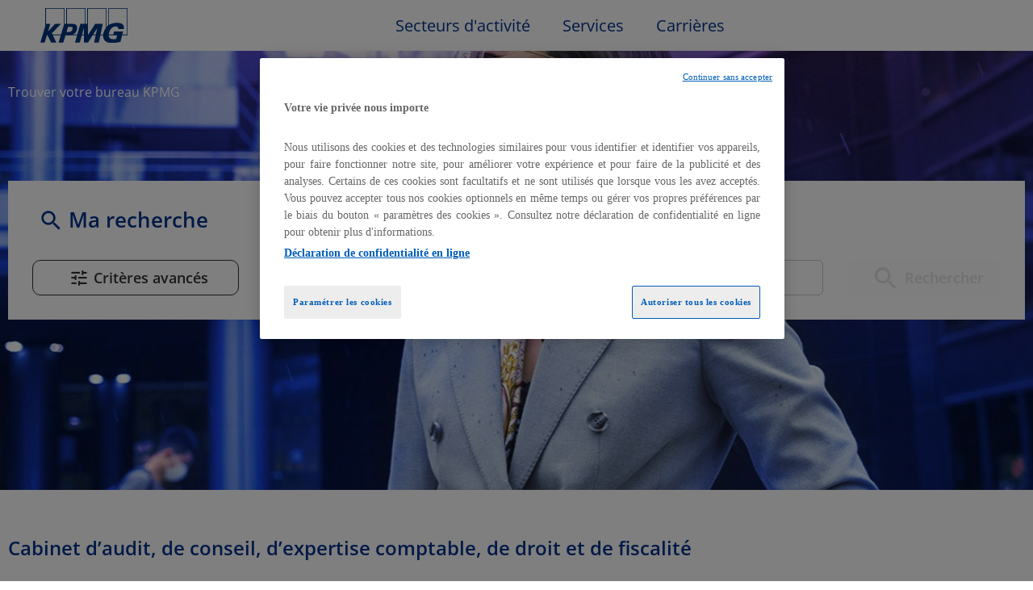

--- FILE ---
content_type: text/html; charset=utf-8
request_url: https://bureaux.kpmg.fr/fr
body_size: 11653
content:
<!DOCTYPE html><html lang="fr"><head><script>
                window.dataLayer = window.dataLayer || [];
                
              </script><link rel="stylesheet" href="https://cdnjs.cloudflare.com/ajax/libs/leaflet/1.3.1/leaflet.css"/><meta charSet="utf-8"/><script>
		(function(w,d,s,l,i){w[l]=w[l]||[];w[l].push({'gtm.start':
			new Date().getTime(),event:'gtm.js'});var f=d.getElementsByTagName(s)[0],
			j=d.createElement(s),dl=l!='dataLayer'?'&l='+l:'';j.async=true;j.src=
			'https://www.googletagmanager.com/gtm.js?id='+i+dl;f.parentNode.insertBefore(j,f);
		})(window,document,'script','dataLayer','GTM-K6CKNGH3');</script><meta name="viewport" content="width=device-width, initial-scale=1"/><script type="text/javascript" src="https://cdn.cookielaw.org/consent/895f6771-55f0-4b5a-8554-a1a38a43d6bf/OtAutoBlock.js"></script><script src="https://cdn.cookielaw.org/scripttemplates/otSDKStub.js" type="text/javascript" data-domain-script="895f6771-55f0-4b5a-8554-a1a38a43d6bf"></script><script type="text/javascript">
						function OptanonWrapper() { }
					</script><title>Nos cabinets d’experts-comptables et de conseil KPMG | France</title><meta name="description" content="Expertise comptable, création, reprise et pilotage d&#x27;entreprise: nos conseillers KPMG vous accompagnent, en structure régionale, pour optimiser votre activité."/><link rel="canonical" href="https://bureaux.kpmg.fr/fr"/><script type="application/ld+json">{"@context":"https://schema.org","@type":"BreadcrumbList","itemListElement":[{"@type":"ListItem","position":1,"name":"Trouver votre bureau KPMG","item":"https://bureaux.kpmg.fr/fr"}]}</script><meta name="next-head-count" content="10"/><link rel="preload" href="/_next/static/css/ce34159bfa9e4cec.css" as="style"/><link rel="stylesheet" href="/_next/static/css/ce34159bfa9e4cec.css" data-n-g=""/><noscript data-n-css=""></noscript><script defer="" nomodule="" src="/_next/static/chunks/polyfills-5cd94c89d3acac5f.js"></script><script src="/_next/static/chunks/webpack-71a52d8706874d03.js" defer=""></script><script src="/_next/static/chunks/framework-a88c9c524f289910.js" defer=""></script><script src="/_next/static/chunks/main-fbbf27b596e7e644.js" defer=""></script><script src="/_next/static/chunks/pages/_app-ca847e2c12349a30.js" defer=""></script><script src="/_next/static/chunks/645-ce9abc40e5f8f5fd.js" defer=""></script><script src="/_next/static/chunks/pages/index-c14c3a27c74a4ca1.js" defer=""></script><script src="/_next/static/9aMxZesZIHi80yJOwsk8Z/_buildManifest.js" defer=""></script><script src="/_next/static/9aMxZesZIHi80yJOwsk8Z/_ssgManifest.js" defer=""></script><script src="/_next/static/9aMxZesZIHi80yJOwsk8Z/_middlewareManifest.js" defer=""></script></head><body><noscript><iframe src="https://www.googletagmanager.com/ns.html?id=GTM-K6CKNGH3"
            height="0" width="0" style="display:none;visibility:hidden"></iframe></noscript><div id="__next" data-reactroot=""><div><div class="em-page__container em-page__container--home home"><div class="em-page__header"><div class="header"><div class="header__container"><i class="header__burger-icon icon-burger"></i><a class="header__container-logo" href="/"><div class="header__brand-logo"></div></a><div class="header__container-links header__container-links--closed"><a class="header__nav-link" href="https://kpmg.com/fr/fr/home/secteurs-activite.html">Secteurs d&#x27;activité<i class="header__arrow-icon icon-chevron-dropdown--down"></i></a><a class="header__nav-link" href="https://kpmg.com/fr/fr/home/services.html">Services<i class="header__arrow-icon icon-chevron-dropdown--down"></i></a><a class="header__nav-link" href="https://kpmg.com/fr/fr/home/carrieres/recrute.html">Carrières<i class="header__arrow-icon icon-chevron-dropdown--down"></i></a></div></div></div></div><div class="heading__container heading__container--home"><div class="heading__elements-container"><div data-testid="breadcrumb-component" class="em-breadcrumb__container desktop"><div class="em-breadcrumb__line"><div class="em-breadcrumb__element-container"><a data-testid="" class="em-breadcrumb__path-line" href="/fr">Trouver votre bureau KPMG</a></div></div></div><h1 class="heading__page-title">Trouver un cabinet comptable et de conseil</h1><div class="em-frame__container em-frame__container--primary em-frame__container--search-form search-form"><div class="em-form__container"><div class="em-form__search-title"><i class="icon-recherche-titre"></i>Ma recherche</div></div><div class="em-form__search"><div class="em-form__first-section"><div class="em-multi-select__container advanced-filters"><div data-testid="ui-multiselect" class="em-multi-select"><div data-testid="ui-multiselect-label" class="em-multi-select__display"><i class="icon-criteres-avances-gris"></i>Critères avancés</div><input type="hidden" name="criteriaId" value=""/></div></div><button data-testid="location-button" class="em-ui__button em-ui__button--secondary location-button"><span class="em-ui__button-content"><i data-testid="iconButton" class="icon-me-localiser"></i>Me localiser</span></button></div><span class="em-form__search-other-choices">ou</span><div class="em-form__second-section"><div class="search-module"><div class="search-module__search-field em-text-input searchField"><div role="combobox" aria-haspopup="listbox" aria-owns="react-autowhatever-1" aria-expanded="false" class="react-autosuggest__container"><input type="text" value="" autoComplete="off" aria-autocomplete="list" aria-controls="react-autowhatever-1" class="react-autosuggest__input" placeholder="Ville / Code postal"/><div id="react-autowhatever-1" role="listbox" class="react-autosuggest__suggestions-container"></div></div></div><button data-testid="search-button" disabled="" id="search-button" class="em-ui__button em-ui__button--secondary search-button"><span class="em-ui__button-content"><i data-testid="iconButton" class="icon-recherche-titre"></i>Rechercher</span></button></div></div></div></div></div></div><div class="em-layout__container em-layout__container--home"><div class="em-home__container"><div class="em-home__description-container"><div class="em-home__description"><h2 class="em-home__title">Cabinet d’audit, de conseil, d’expertise comptable, de droit et de fiscalité</h2><p class="em-home__text first-part">KPMG, cabinet d’audit, de conseil, d’expertise comptable, de droit et de fiscalité, entreprise à mission, KPMG réunit en France des experts multidisciplinaires pour répondre aux enjeux des entreprises de toute taille et de tout secteur : grandes entreprises, ETI , groupes familiaux, TPE-ME, ainsi que les acteurs du secteur public et de l’Economie Sociale et Solidaire. En proximité et en collaboration avec vos équipes, nos professionnels interviennent auprès de vous pour trouver des solutions durables et assurer la pérennité de votre organisation dans un modèle de croissance responsable. Ils bénéficient de la puissance du réseau du cabinet : dans le monde, l’accès à son modèle multidisciplinaire sur tous les continents ; en France, une connexion dans toutes les régions grâce à la densité de son maillage territorial. Car le cabinet né en France, il y a plus de 100 ans, en région, a toujours su développer une connaissance intime du tissu économique local et a toujours été profondément engagé à promouvoir le dynamisme des régions. Grâce à nos bureaux répartis sur toute la France, nous pouvons mettre à votre disposition un interlocuteur unique, à votre écoute, proche de chez vous.</p></div><div class="em-home__description second-part"><h2 class="em-home__title">Nos métiers Audit, Conseil, Expertise Comptable, Gestion Sociale, Droit et Fiscalité</h2><ul class="em-home__text"><li class="em-home__list"><span class="em-home__text-category">Audit :</span>certifiez vos données financières et extra-financières ; et sécurisez votre organisation en bénéficiant de la signature KPMG.</li></ul><ul class="em-home__text"><li class="em-home__list"><span class="em-home__text-category">Expertise comptable :</span>déléguez vos obligations comptables en toute confiance afin de vous permettre de vous concentrer sur le développement de vos activités.</li></ul><ul class="em-home__text"><li class="em-home__list"><span class="em-home__text-category">Conseil en entreprise :</span>soyez accompagné par des experts dans vos projets d’acquisition, de cession, de financement, de stratégie de développement de gestion privée, de pilotage de la performance, de transformations technologiques, ou de conseil en management.</li></ul><ul class="em-home__text"><li class="em-home__list"><span class="em-home__text-category">Gestion Sociale :</span>bénéficiez de nos conseils en Ressources Humaines ; déléguez et simplifiez la gestion de la paie.</li></ul><ul class="em-home__text"><li class="em-home__list"><span class="em-home__text-category">Droit &amp; Fiscalité :</span>déléguez et sécurisez vos obligations légales et fiscales auprès de nos avocats et experts fiscalistes.</li></ul></div><div class="em-home__description third-part"><h2 class="em-home__title">Des professionnels, experts du milieu de l’entreprise, pour vous former</h2><ul class="em-home__text"><li>KPMG Academy, organisme de formation <span class="em-home__text-qualiopi">certifié Qualiopi.</span></li></ul><ul class="em-home__text"><li>Plus de 10 domaines d’expertise pour vous former : finance &amp; gestion, comptabilité, paie &amp; RH, management &amp; leadership, droit &amp; fiscalité, conformité &amp; gestion des risques, consolidation normes françaises et IFRS, RSE.</li></ul><ul class="em-home__text"><li>Des experts au service de tous : clients du cabinet et externes.</li></ul><ul class="em-home__text"><li>Des formations de qualité : connaissance du chiffre, des métiers, interactivité &amp; approche terrain.</li></ul><ul class="em-home__text"><li>Des méthodes pédagogiques adaptées pour répondre aux évolutions de votre environnement et vous aider à augmenter le retour sur investissement des formations.</li></ul><ul class="em-home__text"><li>10 000 clients en France nous font confiance chaque année.</li></ul><ul class="em-home__text"><li>Pour bénéficier d’un accompagnement personnalisé et de réponses adaptées à vos besoins, nous sommes à votre disposition pour vous rencontrer.</li></ul></div></div></div><div id="seo-index-cities" class="em-seo-indexes__container cities"><div class="em-seo-indexes__title-container"><h2 class="em-seo-indexes__title">Les bureaux KPMG dans les villes de France</h2><span class="icon icon-chevron-dropdown--down"></span></div><ul class="em-seo-indexes__index-column"><li class="em-seo-indexes__element"><a data-testid="index-element" href="/fr/france-FR/angers/results" class="em-seo-indexes__link" title="Angers">Angers</a></li><li class="em-seo-indexes__element"><a data-testid="index-element" href="/fr/france-FR/argenteuil/results" class="em-seo-indexes__link" title="Argenteuil">Argenteuil</a></li><li class="em-seo-indexes__element"><a data-testid="index-element" href="/fr/france-FR/asnieres-sur-seine/results" class="em-seo-indexes__link" title="Asnières-sur-Seine">Asnières-sur-Seine</a></li><li class="em-seo-indexes__element"><a data-testid="index-element" href="/fr/france-FR/aubervilliers/results" class="em-seo-indexes__link" title="Aubervilliers">Aubervilliers</a></li><li class="em-seo-indexes__element"><a data-testid="index-element" href="/fr/france-FR/aulnay-sous-bois/results" class="em-seo-indexes__link" title="Aulnay-sous-Bois">Aulnay-sous-Bois</a></li><li class="em-seo-indexes__element"><a data-testid="index-element" href="/fr/france-FR/bordeaux/results" class="em-seo-indexes__link" title="Bordeaux">Bordeaux</a></li><li class="em-seo-indexes__element"><a data-testid="index-element" href="/fr/france-FR/boulogne-billancourt/results" class="em-seo-indexes__link" title="Boulogne-Billancourt">Boulogne-Billancourt</a></li><li class="em-seo-indexes__element"><a data-testid="index-element" href="/fr/france-FR/caen/results" class="em-seo-indexes__link" title="Caen">Caen</a></li><li class="em-seo-indexes__element"><a data-testid="index-element" href="/fr/france-FR/cergy/results" class="em-seo-indexes__link" title="Cergy">Cergy</a></li><li class="em-seo-indexes__element"><a data-testid="index-element" href="/fr/france-FR/champigny-sur-marne/results" class="em-seo-indexes__link" title="Champigny-sur-Marne">Champigny-sur-Marne</a></li><li class="em-seo-indexes__element"><a data-testid="index-element" href="/fr/france-FR/colombes/results" class="em-seo-indexes__link" title="Colombes">Colombes</a></li><li class="em-seo-indexes__element"><a data-testid="index-element" href="/fr/france-FR/courbevoie/results" class="em-seo-indexes__link" title="Courbevoie">Courbevoie</a></li><li class="em-seo-indexes__element"><a data-testid="index-element" href="/fr/france-FR/creteil/results" class="em-seo-indexes__link" title="Créteil">Créteil</a></li><li class="em-seo-indexes__element"><a data-testid="index-element" href="/fr/france-FR/drancy/results" class="em-seo-indexes__link" title="Drancy">Drancy</a></li><li class="em-seo-indexes__element"><a data-testid="index-element" href="/fr/france-FR/issy-les-moulineaux/results" class="em-seo-indexes__link" title="Issy-les-Moulineaux">Issy-les-Moulineaux</a></li><li class="em-seo-indexes__element"><a data-testid="index-element" href="/fr/france-FR/le-havre/results" class="em-seo-indexes__link" title="Le Havre">Le Havre</a></li><li class="em-seo-indexes__element"><a data-testid="index-element" href="/fr/france-FR/lille/results" class="em-seo-indexes__link" title="Lille">Lille</a></li><li class="em-seo-indexes__element"><a data-testid="index-element" href="/fr/france-FR/limoges/results" class="em-seo-indexes__link" title="Limoges">Limoges</a></li><li class="em-seo-indexes__element"><a data-testid="index-element" href="/fr/france-FR/lyon/results" class="em-seo-indexes__link" title="Lyon">Lyon</a></li><li class="em-seo-indexes__element"><a data-testid="index-element" href="/fr/france-FR/merignac/results" class="em-seo-indexes__link" title="Mérignac">Mérignac</a></li><li class="em-seo-indexes__element"><a data-testid="index-element" href="/fr/france-FR/metz/results" class="em-seo-indexes__link" title="Metz">Metz</a></li><li class="em-seo-indexes__element"><a data-testid="index-element" href="/fr/france-FR/montreuil/results" class="em-seo-indexes__link" title="Montreuil">Montreuil</a></li><li class="em-seo-indexes__element"><a data-testid="index-element" href="/fr/france-FR/nanterre/results" class="em-seo-indexes__link" title="Nanterre">Nanterre</a></li><li class="em-seo-indexes__element"><a data-testid="index-element" href="/fr/france-FR/nantes/results" class="em-seo-indexes__link" title="Nantes">Nantes</a></li><li class="em-seo-indexes__element"><a data-testid="index-element" href="/fr/france-FR/noisy-le-grand/results" class="em-seo-indexes__link" title="Noisy-le-Grand">Noisy-le-Grand</a></li><li class="em-seo-indexes__element"><a data-testid="index-element" href="/fr/france-FR/orleans/results" class="em-seo-indexes__link" title="Orléans">Orléans</a></li><li class="em-seo-indexes__element"><a data-testid="index-element" href="/fr/france-FR/paris/results" class="em-seo-indexes__link" title="Paris">Paris</a></li><li class="em-seo-indexes__element"><a data-testid="index-element" href="/fr/france-FR/persan/results" class="em-seo-indexes__link" title="Persan">Persan</a></li><li class="em-seo-indexes__element"><a data-testid="index-element" href="/fr/france-FR/pont-a-mousson/results" class="em-seo-indexes__link" title="Pont-à-Mousson">Pont-à-Mousson</a></li><li class="em-seo-indexes__element"><a data-testid="index-element" href="/fr/france-FR/rennes/results" class="em-seo-indexes__link" title="Rennes">Rennes</a></li><li class="em-seo-indexes__element"><a data-testid="index-element" href="/fr/france-FR/roubaix/results" class="em-seo-indexes__link" title="Roubaix">Roubaix</a></li><li class="em-seo-indexes__element"><a data-testid="index-element" href="/fr/france-FR/rouen/results" class="em-seo-indexes__link" title="Rouen">Rouen</a></li><li class="em-seo-indexes__element"><a data-testid="index-element" href="/fr/france-FR/rueil-malmaison/results" class="em-seo-indexes__link" title="Rueil-Malmaison">Rueil-Malmaison</a></li><li class="em-seo-indexes__element"><a data-testid="index-element" href="/fr/france-FR/saint-denis/results" class="em-seo-indexes__link" title="Saint-Denis">Saint-Denis</a></li><li class="em-seo-indexes__element"><a data-testid="index-element" href="/fr/france-FR/saint-maur-des-fosses/results" class="em-seo-indexes__link" title="Saint-Maur-des-Fossés">Saint-Maur-des-Fossés</a></li><li class="em-seo-indexes__element"><a data-testid="index-element" href="/fr/france-FR/toulouse/results" class="em-seo-indexes__link" title="Toulouse">Toulouse</a></li><li class="em-seo-indexes__element"><a data-testid="index-element" href="/fr/france-FR/tourcoing/results" class="em-seo-indexes__link" title="Tourcoing">Tourcoing</a></li><li class="em-seo-indexes__element"><a data-testid="index-element" href="/fr/france-FR/versailles/results" class="em-seo-indexes__link" title="Versailles">Versailles</a></li><li class="em-seo-indexes__element"><a data-testid="index-element" href="/fr/france-FR/villeurbanne/results" class="em-seo-indexes__link" title="Villeurbanne">Villeurbanne</a></li><li class="em-seo-indexes__element"><a data-testid="index-element" href="/fr/france-FR/vitry-sur-seine/results" class="em-seo-indexes__link" title="Vitry-sur-Seine">Vitry-sur-Seine</a></li></ul></div><div class="em-all-index-link__container"><a class="em-all-index-link__link" href="/fr/france-FR/all"><h2 class="em-all-index-link__title">Tous les bureaux KPMG</h2></a><div class="em-all-index-link__decoration-line"></div></div><div data-testid="breadcrumb-component" class="em-breadcrumb__container mobile"><div class="em-breadcrumb__line"><div class="em-breadcrumb__element-container"><a data-testid="" class="em-breadcrumb__path-line" href="/fr">Trouver votre bureau KPMG</a></div></div></div><p class="em-copyright">Powered by <a href="https://www.evermaps.com">evermaps ©</a></p></div><div class="em-modal-system__container"></div><div class="em-page__footer"><div class="footer"><div class="footer__container"><div class="footer__first-line"><div class="footer__container-socials"><a class="footer__social-link" href="https://www.linkedin.com/company/kpmg-france/" target="_blank" aria-label="Lien vers la page linkedin de KPMG"><img class="footer__social-icon" src="https://bureaux.kpmg.fr/img/socials/linkedin.png"/></a><a class="footer__social-link" href="https://www.instagram.com/kpmg_france/" target="_blank" aria-label="Lien vers la page instagram de KPMG"><img class="footer__social-icon" src="https://bureaux.kpmg.fr/img/socials/instagram.png"/></a><a class="footer__social-link" href="https://x.com/kpmg_france" target="_blank" aria-label="Lien vers la page X de KPMG"><img class="footer__social-icon" src="https://bureaux.kpmg.fr/img/socials/x.png"/></a><a class="footer__social-link" href="https://www.tiktok.com/@kpmg_france" target="_blank" aria-label="Lien vers la page TikTok de KPMG"><img class="footer__social-icon" src="https://bureaux.kpmg.fr/img/socials/tiktok.png"/></a><a class="footer__social-link" href="https://www.youtube.com/user/KPMGFrance" target="_blank" aria-label="Lien vers la page youtube de KPMG"><img class="footer__social-icon" src="https://bureaux.kpmg.fr/img/socials/youtube.png"/></a><a class="footer__social-link" href="https://www.facebook.com/KPMGFR" target="_blank" aria-label="Lien vers la page facebook de KPMG"><img class="footer__social-icon" src="https://bureaux.kpmg.fr/img/socials/facebook.png"/></a></div><div class="footer__container-legal-links"><a class="footer__nav-legal-link" href="/fr/legal">Mentions légales</a><a class="footer__nav-legal-link" href="https://kpmg.com/fr/fr/misc/confidentialite-gestion-donnees.html">Politique de confidentialité et gestion des données</a><button id="ot-sdk-btn" class="ot-sdk-show-settings">Paramétrer les cookies</button><a class="footer__nav-legal-link" href="/fr/cookies">Notice cookies</a></div></div><div class="footer__container-links"><a class="footer__nav-link" href="https://kpmg.com/fr/fr.html">KPMG en France</a><a class="footer__nav-link" href="https://kpmg.com/av/fr/avocats.html">KPMG Avocats</a><a class="footer__nav-link" href="https://formation.kpmg.fr/">KPMG Academy</a><a class="footer__nav-link" href="https://emplois.kpmg.fr/">KPMG Recrute</a></div><small class="footer__copyright">© 2025 KPMG S.A., société anonyme d&#x27;expertise comptable et de commissariat aux comptes, membre français de l&#x27;organisation mondiale KPMG constituée de cabinets indépendants affiliés à KPMG International Limited, une société de droit anglais (« private company limited by guarantee »). Tous droits réservés. Le nom et le logo KPMG sont des marques utilisées sous licence par les cabinets indépendants membres de l&#x27;organisation mondiale KPMG. Pour en savoir plus sur la structure de l&#x27;organisation mondiale KPMG, rendez-vous sur la page<!-- --> <a target="_blank" href="https://kpmg.com/xx/en/misc/governance.html">https://kpmg.com/governance</a> <!-- -->(en anglais).</small></div></div></div></div><div class="Toastify"></div></div></div><script id="__NEXT_DATA__" type="application/json">{"props":{"pageProps":{"initialState":{"client":{"device":{"name":""},"modale":{"isOpen":false,"selectedModal":""},"navigation":{"navigationHistory":[],"currentPage":"Home"},"page":{"name":"","title":"","indexes":[],"isScrollAvailable":true},"pois":{"poisList":null},"search":{"values":null,"filters":[]},"control":{"hasLoad":false}}},"pageName":"home","filters":[],"canonicalUrl":"https://bureaux.kpmg.fr/fr","communication":[],"textCommunication":[],"searchValues":{"country":"FRA"},"config":{"hereConfig":{"hereApiKey":"nv_zXJGp1Z22vajzOca0Ztd4gQL2-DWkxwiOAguSrK4","hereLanguage":"FR"},"gtmKey":"GTM-K6CKNGH3","type":"FinancialService","logo":"https://bureaux.kpmg.fr/img/logo.svg","baseUrl":"https://bureaux.kpmg.fr","backUrl":"https://bureaux.kpmg.fr","baseChunckUrl":"https://bureaux.kpmg.fr","languages":["fr"],"defaultLanguage":"fr","countries":["FRA"],"seoCountries":["FRA"],"defaultCountry":"FRA","hasAllPoiPage":true,"hasAdvancedFilters":true,"advancedFilters":["audit","conseil","expertise_comptable","formation","kpmg_avocats"],"composedFilters":{"operator":"or","filters":[{"code":"audit","path":"Metadata.POI_SERVICES.audit","type":"boolean","value":true,"operator":"equal"},{"code":"conseil","path":"Metadata.POI_SERVICES.conseil","type":"boolean","value":true,"operator":"equal"},{"code":"expertise_comptable","path":"Metadata.POI_SERVICES.expertise","type":"boolean","value":true,"operator":"equal"},{"code":"formation","path":"Metadata.POI_SERVICES.formation","type":"boolean","value":true,"operator":"equal"},{"code":"kpmg_avocats","path":"Metadata.POI_SERVICES.affaires","type":"boolean","value":true,"operator":"equal"}]},"hasTravelTimes":false,"displayPoiNameOnDetailTitle":true,"mapConfig":{"mapType":"Here","maxClusterRadius":40,"iconAnchor":[16,48],"fitBoundsPadding":[30,30],"fitBoundsMaxZoom":14,"hasDetailControls":true},"indexConfig":{"displayPoiIndexOnDetail":true,"poiIndexLimit":21},"showSearchLabel":false,"displayAllIndexLink":true,"itineraryType":"Default","hasErrorText":true},"links":[{"level":"home","label":"","url":"/fr","position":1}],"indexPageData":{"indexBlocType":"Cities","data":[{"url":"/fr/france-FR/angers/results","cityIndex":17524,"identifier":"angers","country":"FRA","label":"Angers","location":{"Latitude":47.4819,"Longitude":-0.5629},"postalCode":"49000","population":157175,"poiCount":2},{"url":"/fr/france-FR/argenteuil/results","cityIndex":34648,"identifier":"argenteuil","country":"FRA","label":"Argenteuil","location":{"Latitude":48.9501,"Longitude":2.2478},"postalCode":"95100","population":107221,"poiCount":2},{"url":"/fr/france-FR/asnieres-sur-seine/results","cityIndex":34521,"identifier":"asnieres-sur-seine","country":"FRA","label":"Asnières-sur-Seine","location":{"Latitude":48.9181,"Longitude":2.2935},"postalCode":"92600","population":89662,"poiCount":2},{"url":"/fr/france-FR/aubervilliers/results","cityIndex":34556,"identifier":"aubervilliers","country":"FRA","label":"Aubervilliers","location":{"Latitude":48.9128,"Longitude":2.3886},"postalCode":"93300","population":90071,"poiCount":2},{"url":"/fr/france-FR/aulnay-sous-bois/results","cityIndex":34557,"identifier":"aulnay-sous-bois","country":"FRA","label":"Aulnay-sous-Bois","location":{"Latitude":48.9457,"Longitude":2.4918},"postalCode":"93600","population":86135,"poiCount":2},{"url":"/fr/france-FR/bordeaux/results","cityIndex":12364,"identifier":"bordeaux","country":"FRA","label":"Bordeaux","location":{"Latitude":44.8624,"Longitude":-0.5848},"postalCode":"33000","population":261804,"poiCount":2},{"url":"/fr/france-FR/boulogne-billancourt/results","cityIndex":34524,"identifier":"boulogne-billancourt","country":"FRA","label":"Boulogne-Billancourt","location":{"Latitude":48.8375,"Longitude":2.2429},"postalCode":"92100","population":119808,"poiCount":2},{"url":"/fr/france-FR/caen/results","cityIndex":4496,"identifier":"caen","country":"FRA","label":"Caen","location":{"Latitude":49.1846,"Longitude":-0.3722},"postalCode":"14000","population":108200,"poiCount":2},{"url":"/fr/france-FR/cergy/results","cityIndex":34679,"identifier":"cergy","country":"FRA","label":"Cergy","location":{"Latitude":49.0373,"Longitude":2.0455},"postalCode":"95000","population":68348,"poiCount":2},{"url":"/fr/france-FR/champigny-sur-marne/results","cityIndex":34603,"identifier":"champigny-sur-marne","country":"FRA","label":"Champigny-sur-Marne","location":{"Latitude":48.8173,"Longitude":2.5206},"postalCode":"94500","population":77724,"poiCount":2},{"url":"/fr/france-FR/colombes/results","cityIndex":34531,"identifier":"colombes","country":"FRA","label":"Colombes","location":{"Latitude":48.9218,"Longitude":2.2469},"postalCode":"92700","population":88870,"poiCount":2},{"url":"/fr/france-FR/courbevoie/results","cityIndex":34532,"identifier":"courbevoie","country":"FRA","label":"Courbevoie","location":{"Latitude":48.8976,"Longitude":2.2574},"postalCode":"92400","population":81516,"poiCount":2},{"url":"/fr/france-FR/creteil/results","cityIndex":34608,"identifier":"creteil","country":"FRA","label":"Créteil","location":{"Latitude":48.7845,"Longitude":2.4523},"postalCode":"94000","population":92989,"poiCount":2},{"url":"/fr/france-FR/drancy/results","cityIndex":34566,"identifier":"drancy","country":"FRA","label":"Drancy","location":{"Latitude":48.925,"Longitude":2.4446},"postalCode":"93700","population":71363,"poiCount":2},{"url":"/fr/france-FR/issy-les-moulineaux/results","cityIndex":34537,"identifier":"issy-les-moulineaux","country":"FRA","label":"Issy-les-Moulineaux","location":{"Latitude":48.824,"Longitude":2.2628},"postalCode":"92130","population":68580,"poiCount":2},{"url":"/fr/france-FR/le-havre/results","cityIndex":29584,"identifier":"le-havre","country":"FRA","label":"Le Havre","location":{"Latitude":49.4958,"Longitude":0.1312},"postalCode":"76600","population":166058,"poiCount":2},{"url":"/fr/france-FR/lille/results","cityIndex":22137,"identifier":"lille","country":"FRA","label":"Lille","location":{"Latitude":50.6311,"Longitude":3.0468},"postalCode":"59000","population":236710,"poiCount":2},{"url":"/fr/france-FR/limoges/results","cityIndex":33181,"identifier":"limoges","country":"FRA","label":"Limoges","location":{"Latitude":45.8567,"Longitude":1.226},"postalCode":"87000","population":129760,"poiCount":2},{"url":"/fr/france-FR/lyon/results","cityIndex":27097,"identifier":"lyon","country":"FRA","label":"Lyon","location":{"Latitude":45.758,"Longitude":4.8351},"postalCode":"69001","population":522250,"poiCount":2},{"url":"/fr/france-FR/merignac/results","cityIndex":12575,"identifier":"merignac","country":"FRA","label":"Mérignac","location":{"Latitude":44.8313,"Longitude":-0.682},"postalCode":"33700","population":75729,"poiCount":2},{"url":"/fr/france-FR/metz/results","cityIndex":21199,"identifier":"metz","country":"FRA","label":"Metz","location":{"Latitude":49.1048,"Longitude":6.1962},"postalCode":"57000","population":120874,"poiCount":2},{"url":"/fr/france-FR/montreuil/results","cityIndex":34575,"identifier":"montreuil","country":"FRA","label":"Montreuil","location":{"Latitude":48.8637,"Longitude":2.4491},"postalCode":"93100","population":111455,"poiCount":2},{"url":"/fr/france-FR/nanterre/results","cityIndex":34543,"identifier":"nanterre","country":"FRA","label":"Nanterre","location":{"Latitude":48.8974,"Longitude":2.2018},"postalCode":"92000","population":97351,"poiCount":2},{"url":"/fr/france-FR/nantes/results","cityIndex":16304,"identifier":"nantes","country":"FRA","label":"Nantes","location":{"Latitude":47.2382,"Longitude":-1.5603},"postalCode":"44000","population":323204,"poiCount":2},{"url":"/fr/france-FR/noisy-le-grand/results","cityIndex":34578,"identifier":"noisy-le-grand","country":"FRA","label":"Noisy-le-Grand","location":{"Latitude":48.8327,"Longitude":2.556},"postalCode":"93160","population":70374,"poiCount":2},{"url":"/fr/france-FR/orleans/results","cityIndex":16630,"identifier":"orleans","country":"FRA","label":"Orléans","location":{"Latitude":47.8734,"Longitude":1.9122},"postalCode":"45000","population":116617,"poiCount":2},{"url":"/fr/france-FR/paris/results","cityIndex":29261,"identifier":"paris","country":"FRA","label":"Paris","location":{"Latitude":48.8589,"Longitude":2.347},"postalCode":"75001","population":2133111,"poiCount":2},{"url":"/fr/france-FR/persan/results","cityIndex":34775,"identifier":"persan","country":"FRA","label":"Persan","location":{"Latitude":49.1479,"Longitude":2.2672},"postalCode":"95340","population":13996,"poiCount":3},{"url":"/fr/france-FR/pont-a-mousson/results","cityIndex":19847,"identifier":"pont-a-mousson","country":"FRA","label":"Pont-à-Mousson","location":{"Latitude":48.9222,"Longitude":6.047},"postalCode":"54700","population":14338,"poiCount":3},{"url":"/fr/france-FR/rennes/results","cityIndex":13400,"identifier":"rennes","country":"FRA","label":"Rennes","location":{"Latitude":48.1159,"Longitude":-1.6884},"postalCode":"35000","population":225081,"poiCount":2},{"url":"/fr/france-FR/roubaix/results","cityIndex":22290,"identifier":"roubaix","country":"FRA","label":"Roubaix","location":{"Latitude":50.6887,"Longitude":3.1843},"postalCode":"59100","population":98892,"poiCount":2},{"url":"/fr/france-FR/rouen/results","cityIndex":29767,"identifier":"rouen","country":"FRA","label":"Rouen","location":{"Latitude":49.4412,"Longitude":1.0912},"postalCode":"76000","population":114083,"poiCount":2},{"url":"/fr/france-FR/rueil-malmaison/results","cityIndex":34547,"identifier":"rueil-malmaison","country":"FRA","label":"Rueil-Malmaison","location":{"Latitude":48.8717,"Longitude":2.1806},"postalCode":"92500","population":78186,"poiCount":2},{"url":"/fr/france-FR/saint-denis/results","cityIndex":34587,"identifier":"saint-denis","country":"FRA","label":"Saint-Denis","location":{"Latitude":48.9268,"Longitude":2.3657},"postalCode":"93200","population":113942,"poiCount":2},{"url":"/fr/france-FR/saint-maur-des-fosses/results","cityIndex":34630,"identifier":"saint-maur-des-fosses","country":"FRA","label":"Saint-Maur-des-Fossés","location":{"Latitude":48.7999,"Longitude":2.4921},"postalCode":"94100","population":75441,"poiCount":2},{"url":"/fr/france-FR/toulouse/results","cityIndex":11803,"identifier":"toulouse","country":"FRA","label":"Toulouse","location":{"Latitude":43.6007,"Longitude":1.4328},"postalCode":"31000","population":504078,"poiCount":2},{"url":"/fr/france-FR/tourcoing/results","cityIndex":22375,"identifier":"tourcoing","country":"FRA","label":"Tourcoing","location":{"Latitude":50.721,"Longitude":3.1577},"postalCode":"59200","population":99011,"poiCount":2},{"url":"/fr/france-FR/versailles/results","cityIndex":30723,"identifier":"versailles","country":"FRA","label":"Versailles","location":{"Latitude":48.8039,"Longitude":2.1191},"postalCode":"78000","population":83587,"poiCount":2},{"url":"/fr/france-FR/villeurbanne/results","cityIndex":27218,"identifier":"villeurbanne","country":"FRA","label":"Villeurbanne","location":{"Latitude":45.7719,"Longitude":4.8898},"postalCode":"69100","population":156928,"poiCount":2},{"url":"/fr/france-FR/vitry-sur-seine/results","cityIndex":34642,"identifier":"vitry-sur-seine","country":"FRA","label":"Vitry-sur-Seine","location":{"Latitude":48.7893,"Longitude":2.3951},"postalCode":"94400","population":96205,"poiCount":2}]},"_nextI18Next":{"initialI18nStore":{"fr":{"common":{"brand":"KPMG","Counties":"Départements","Cities":{"FRA":"Les $t(typeOfPoi)x $t(brand) dans les villes de France"},"PoiProximity":"Les $t(typeOfPoi)x $t(brand) à proximité","Proximity":"Les $t(typeOfPoi)x $t(brand) dans les villes à proximité","typeOfPoi":"bureau","typeOfPoiSupplement":"","here":"Liste des bureaux KPMG","noPoiFound":"Il n'y a pas de bureau KPMG dans votre zone de recherche. Nous vous invitons à consulter la liste de nos implantations en France en cliquant sur ce lien : ","weekDay":{"Monday":"Lundi","Tuesday":"Mardi","Wednesday":"Mercredi","Thursday":"Jeudi","Friday":"Vendredi","Saturday":"Samedi","Sunday":"Dimanche"},"monthLabel":{"January":"Janvier","February":"Février","March":"Mars","April":"Avril","May":"Mai","June":"Juin","July":"Juillet","August":"Août","September":"Septembre","October":"Octobre","November":"Novembre","December":"Décembre"},"breadcrumb":{"homeTitle":"Trouver votre bureau $t(brand)","allpoi":{"FRA":"Tous les bureaux $t(brand)"}},"buttonBlock":{"display-phone":"Nous contacter","more-info":"Plus d'informations","newsletter":"Inscription à la newsletter","send-mail":"Envoyer un mail","contacts":"Nous contacter","goto":"Y aller","shared":"Partager cette page"},"countries":{"FRA":"France","GLP":"Guadeloupe","MTQ":"Martinique","GUF":"Guyane","REU":"La Réunion","SPM":"Saint-Pierre-et-Miquelon","MYT":"Mayotte","BLM":"Saint-Barthélemy","MAF":"Saint-Martin","WLF":"Wallis-et-Futuna","PYF":"Polynésie française","NCL":"Nouvelle-Calédonie"},"country-select":{"FRA":"France"},"searchForm":{"search":"Rechercher","defaultTitle":"Ma recherche","historyTitle":"Ma recherche : ","near-me":"à proximité","customTitle":"Modifier ma recherche","criteriaButtonTitle":"Critères avancés","localizeMe":"Me localiser","or":"ou","country":"Pays","tooltip":{"search":"rechercher"},"placeholder":"Ville / Code postal"},"currentOffer":{"title":"Nos actualités"},"emailModal":{"cancelButtonLabel":"Annuler","emailBody":"\u003chtml\u003e\u003cbody\u003e\u003cp\u003eBonjour,\u003c/p\u003e\u003cp\u003eCe message a été envoyé depuis le site $t(brand).\u003c/p\u003e\u003cp\u003eCliquez sur \u003ca href=\"{{url}}\"\u003ece lien\u003c/a\u003e pour accéder aux coordonnées et au plan d’accès de notre agence.\u003c/p\u003e\u003c/body\u003e\u003c/html\u003e","emailSubject":"Nos coordonnées","errorMessage":"Une erreur est survenue lors de l’envoi du message.","sendButtonLabel":"Envoyer","emailInputLabel":"Votre adresse e-mail","title":"Recevez nos coordonnées par e-mail"},"geolocationError":{"permissionDenied":"Veuillez autoriser l'accès à votre position et réessayer","positionUnavailable":"La position n'a pas pu être déterminée","timeout":"La localisation est trop longue, veuillez réessayer","unknown":"Une erreur inconnue s'est produite, veuillez réessayer"},"home":{"headTitle":{"FRA":"Nos cabinets d’experts-comptables et de conseil KPMG | France"},"metadata":{"description":{"FRA":"Expertise comptable, création, reprise et pilotage d'entreprise: nos conseillers KPMG vous accompagnent, en structure régionale, pour optimiser votre activité."}},"title":{"FRA":"Trouver un cabinet comptable et de conseil"}},"results":{"headTitle":{"default":"Cabinet $t(brand) : expertise comptable, audit et conseil {{preposition}} {{location}} | $t(brand)","geolocation":"Cabinet $t(brand) : expertise comptable, audit et conseil {{preposition}} {{location}} | $t(brand)"},"metadata":{"description":{"default":"Recherchez votre expert-comptable, auditeur et conseiller de dirigeants: gestion, pilotage, conseil fiscal et patrimonial, transmission, solutions sur mesure","geolocation":"Recherchez votre expert-comptable, auditeur et conseiller de dirigeants: gestion, pilotage, conseil fiscal et patrimonial, transmission, solutions sur mesure."}},"title":"Localiser un $t(typeOfPoi) $t(brand) {{preposition}} {{location}}","subtitle_0":"Il n'y a aucun cabinet $t(brand) dans votre zone de recherche.","subtitle_1":"{{count}} $t(typeOfPoi)  $t(brand) {{preposition}} {{location}} et aux alentours","subtitle_2":"{{count}} $t(typeOfPoi)x $t(brand) {{preposition}} {{location}} et aux alentours","schedulesInfo":"Ouvert Aujourd'hui de {{BeginHour}}H à {{EndHour}}","schedulesInfoWithMinutes":"Ouvert Aujourd'hui de {{BeginHour}}H{{BeginMinutes}} à {{EndHour}}H{{EndMinutes}}","distance":"{{count}} {{metricSystem}}","near-me":"à proximité","page":"- Page {{index}}","list":"Liste","map":"Carte"},"details":{"headTitle":"{{POI_NAME}} - $t(typeOfPoi) $t(brand) {{POI_CITY_NAME}}","headTitleLawyer":"KPMG Avocats {{POI_CITY_NAME}} | Cabinet d'avocats","metadata":{"description":"Votre cabinet d'expertise comptable {{preposition}} {{location}} : structure régionale KPMG basée {{preposition}} {{location}}. Nos experts vous accompagnent à chaque étape de votre développement.","descriptionLawyer":"Droit Fiscal, droit Social, droit des Affaires - Expertises (par secteurs d’activité et équipes spécialisées) du cabinet KPMG Avocats {{POI_CITY_NAME}}. Contactez nos experts en région."},"title":"Votre cabinet $t(brand) {{POI_CITY_NAME}}","titleLawyer":"Bureau de {{POI_CITY_NAME}} - KPMG Avocats, Cabinet d'avocats \u003c/br\u003e Droit des affaires, droit fiscal, droit social","scheduleCardTitle":"Horaires d'ouverture","exceptionalSchedulesTitle":"Horaire Exceptionnel","detailMapCardTitle":"Localisation \u0026 Itinéraire","servicesCardTitle":"Services","contactFormTitle":"Contactez-nous","socialsCardTitle":"En savoir plus sur votre $t(typeOfPoi) $t(brand)","detailMap":{"itineraryButton":"Itinéraire","navigateIntoMapButton":"Débloquer la carte","reloaded":"Réinitialiser la Carte"},"poiImageAlt":"$t(typeOfPoi) $t(brand) {{POI_NAME}}","poiImageAltDefault":"$t(typeOfPoi) $t(brand)","poiDescriptionLawyer":"\u003ch2 class='descriptionTitle'\u003eCabinet d'avocats situé {{preposition}} {{location}}\u003c/h2\u003e\u003cp\u003eLancé en 2019, le cabinet KPMG Avocats conseille les entreprises dans tous les domaines du droit des affaires, de la fiscalité et du droit social. Il accompagne les grands groupes français et internationaux, mais aussi les ETI et groupes familiaux, les PME/TPE et les start-ups face aux nouveaux enjeux de leurs marchés et secteurs : croissance en France ou à l'international, digitalisation de l'économie, construction de modèles d'affaires plus responsables ou sécurisation des nouveaux modes de travail.\u003c/p\u003e\u003cp\u003eChaque jour, les professionnels de KPMG Avocats œuvrent à \u003cstrong\u003econstruire un cadre juridique et fiscal porteur et sécurisé\u003c/strong\u003e afin de favoriser le développement du business et la croissance des entreprises. Ils interviennent notamment dans les domaines suivants :\u003c/p\u003e\u003cul class='descriptionLawyerList'\u003e\u003cli\u003eFiscalité nationale et internationale, M\u0026A Tax, prix de transfert, mobilité internationale, fiscalité indirecte (TVA, douane, fiscalité énergétique...),\u003c/li\u003e\u003cli\u003eDroit des affaires, droit européen, concurrence et distribution, IP/IT, droit économique\u003c/li\u003e\u003cli\u003eDroit social\u003c/li\u003e\u003c/ul\u003e","poiDescriptionDefault":"\u003ch2 class='descriptionTitle'\u003eCabinet d'audit, de conseil, d'expertise comptable, de droit et de fiscalité, situé {{preposition}} {{location}} \u003c/h2\u003e \u003cp\u003eKPMG en France, est membre de KPMG International, réseau de cabinets indépendants exerçant sur tous les continents. En France, le cabinet s'engage, en tant qu'entreprise à mission, à agir pour une nouvelle prospérité plus durable et plus responsable.\u003c/p\u003e \u003cp\u003eNos équipes multidisciplinaires interviennent à vos côtés pour assurer la pérennité de votre organisation dans un modèle de croissance responsable.\u003c/p\u003e \u003cp\u003eAUDIT - CONSEIL\u003c/p\u003e\u003cp\u003eEXPERTISE COMPTABLE ET GESTION SOCIALE\u003c/p\u003e\u003cp\u003eDROIT ET FISCALITE\u003c/p\u003e"},"schedulesRange":{"alwaysOpen":"24/24","closed":"Fermé"},"searchwidget-demo":{"title":"Demo SearchWidget"},"schedulesInfos":{"closedToday":"Fermé aujourd'hui","closed":"Fermé","isOpen":"Ouvert actuellement","alwaysOpen":"Ouvert 24h/24","alwaysClosed":"Ouvre prochainement","open":"Ouvert aujourd'hui de","openToday":"Ouvert Aujourd'hui de {{beginHour}}H{{beginMinutes}} à {{endHour}}H{{endMinutes}}"},"schedulesCard":{"hideTitle":"Cliquez ici pour masquer les horaires habituels","displayTitle":"Cliquez ici pour afficher les horaires habituels","upComingTitle":"Horaires exceptionnels à venir"},"pagination":{"previousPage":"","nextPage":"","linkTitle":"Page {{pageNumber}}"},"error":{"homeLink":"RETOUR A LA PAGE D'ACCUEIL","defaultHeadTitle":"Une erreur est survenue","defaultTitle":"{{statusCode}}","defaultMessage":"Une erreur est survenue","errorText":"Veuillez nous excuser, la page que vous avez demandée n'existe pas.","notFoundHeadTitle":" Erreur 404","notFoundTitle":" Erreur 404","notFoundMessage":"Désolée, cette page est introuvable.","internalServerHeadTitle":"500 - Erreur interne du serveur","internalServerTitle":"500","internalServerMessage":"Une erreur interne du serveur est survenue","metadata":{"description":"Erreur 404 | Page introuvable"}},"index-all":{"headTitle":{"FRA":"Tous les $t(typeOfPoi)x $t(brand)"},"metadata":{"description":{"FRA":"Retrouvez la liste de tous les $t(typeOfPoi)x $t(brand)"}},"title":{"FRA":"Tous les $t(typeOfPoi)x $t(brand)"},"frameTitle":{"FRA":"Tous les $t(typeOfPoi)x $t(brand)"},"homeLink":{"FRA":"Tous les $t(typeOfPoi)x $t(brand)"}},"advancedFilters":{"audit":"Audit","conseil":"Conseil","expertise_comptable":"Expertise comptable","formation":"Formation","kpmg_avocats":"KPMG Avocats"},"paymentMeans":{"title":"Moyens de paiement acceptés dans cette boutique"},"legal":{"headTitle":"Mentions Légales | KPMG","pageTitle":"Mentions Légales","metadata":{"description":"Expertise comptable, création, reprise et pilotage d'entreprise: nos conseillers KPMG vous accompagnent, en structure régionale, pour optimiser votre activité."}},"cookies":{"headTitle":"Bureaux KPMG"},"footer":{"socials":{"linkedin":{"ariaLabel":"Lien vers la page linkedin de KPMG"},"facebook":{"ariaLabel":"Lien vers la page facebook de KPMG"},"youtube":{"ariaLabel":"Lien vers la page youtube de KPMG"},"instagram":{"ariaLabel":"Lien vers la page instagram de KPMG"},"x":{"ariaLabel":"Lien vers la page X de KPMG"},"tiktok":{"ariaLabel":"Lien vers la page TikTok de KPMG"}}}}},"default":{"common":{"brand":"KPMG","Counties":"Départements","Cities":{"FRA":"Les $t(typeOfPoi)x $t(brand) dans les villes de France"},"PoiProximity":"Les $t(typeOfPoi)x $t(brand) à proximité","Proximity":"Les $t(typeOfPoi)x $t(brand) dans les villes à proximité","typeOfPoi":"bureau","typeOfPoiSupplement":"","here":"Liste des bureaux KPMG","noPoiFound":"Il n'y a pas de bureau KPMG dans votre zone de recherche. Nous vous invitons à consulter la liste de nos implantations en France en cliquant sur ce lien : ","weekDay":{"Monday":"Lundi","Tuesday":"Mardi","Wednesday":"Mercredi","Thursday":"Jeudi","Friday":"Vendredi","Saturday":"Samedi","Sunday":"Dimanche"},"monthLabel":{"January":"Janvier","February":"Février","March":"Mars","April":"Avril","May":"Mai","June":"Juin","July":"Juillet","August":"Août","September":"Septembre","October":"Octobre","November":"Novembre","December":"Décembre"},"breadcrumb":{"homeTitle":"Trouver votre bureau $t(brand)","allpoi":{"FRA":"Tous les bureaux $t(brand)"}},"buttonBlock":{"display-phone":"Nous contacter","more-info":"Plus d'informations","newsletter":"Inscription à la newsletter","send-mail":"Envoyer un mail","contacts":"Nous contacter","goto":"Y aller","shared":"Partager cette page"},"countries":{"FRA":"France","GLP":"Guadeloupe","MTQ":"Martinique","GUF":"Guyane","REU":"La Réunion","SPM":"Saint-Pierre-et-Miquelon","MYT":"Mayotte","BLM":"Saint-Barthélemy","MAF":"Saint-Martin","WLF":"Wallis-et-Futuna","PYF":"Polynésie française","NCL":"Nouvelle-Calédonie"},"country-select":{"FRA":"France"},"searchForm":{"search":"Rechercher","defaultTitle":"Ma recherche","historyTitle":"Ma recherche : ","near-me":"à proximité","customTitle":"Modifier ma recherche","criteriaButtonTitle":"Critères avancés","localizeMe":"Me localiser","or":"ou","country":"Pays","tooltip":{"search":"rechercher"},"placeholder":"Ville / Code postal"},"currentOffer":{"title":"Nos actualités"},"emailModal":{"cancelButtonLabel":"Annuler","emailBody":"\u003chtml\u003e\u003cbody\u003e\u003cp\u003eBonjour,\u003c/p\u003e\u003cp\u003eCe message a été envoyé depuis le site $t(brand).\u003c/p\u003e\u003cp\u003eCliquez sur \u003ca href=\"{{url}}\"\u003ece lien\u003c/a\u003e pour accéder aux coordonnées et au plan d’accès de notre agence.\u003c/p\u003e\u003c/body\u003e\u003c/html\u003e","emailSubject":"Nos coordonnées","errorMessage":"Une erreur est survenue lors de l’envoi du message.","sendButtonLabel":"Envoyer","emailInputLabel":"Votre adresse e-mail","title":"Recevez nos coordonnées par e-mail"},"geolocationError":{"permissionDenied":"Veuillez autoriser l'accès à votre position et réessayer","positionUnavailable":"La position n'a pas pu être déterminée","timeout":"La localisation est trop longue, veuillez réessayer","unknown":"Une erreur inconnue s'est produite, veuillez réessayer"},"home":{"headTitle":{"FRA":"Nos cabinets d’experts-comptables et de conseil KPMG | France"},"metadata":{"description":{"FRA":"Expertise comptable, création, reprise et pilotage d'entreprise: nos conseillers KPMG vous accompagnent, en structure régionale, pour optimiser votre activité."}},"title":{"FRA":"Trouver un cabinet comptable et de conseil"}},"results":{"headTitle":{"default":"Cabinet $t(brand) : expertise comptable, audit et conseil {{preposition}} {{location}} | $t(brand)","geolocation":"Cabinet $t(brand) : expertise comptable, audit et conseil {{preposition}} {{location}} | $t(brand)"},"metadata":{"description":{"default":"Recherchez votre expert-comptable, auditeur et conseiller de dirigeants: gestion, pilotage, conseil fiscal et patrimonial, transmission, solutions sur mesure","geolocation":"Recherchez votre expert-comptable, auditeur et conseiller de dirigeants: gestion, pilotage, conseil fiscal et patrimonial, transmission, solutions sur mesure."}},"title":"Localiser un $t(typeOfPoi) $t(brand) {{preposition}} {{location}}","subtitle_0":"Il n'y a aucun cabinet $t(brand) dans votre zone de recherche.","subtitle_1":"{{count}} $t(typeOfPoi)  $t(brand) {{preposition}} {{location}} et aux alentours","subtitle_2":"{{count}} $t(typeOfPoi)x $t(brand) {{preposition}} {{location}} et aux alentours","schedulesInfo":"Ouvert Aujourd'hui de {{BeginHour}}H à {{EndHour}}","schedulesInfoWithMinutes":"Ouvert Aujourd'hui de {{BeginHour}}H{{BeginMinutes}} à {{EndHour}}H{{EndMinutes}}","distance":"{{count}} {{metricSystem}}","near-me":"à proximité","page":"- Page {{index}}","list":"Liste","map":"Carte"},"details":{"headTitle":"{{POI_NAME}} - $t(typeOfPoi) $t(brand) {{POI_CITY_NAME}}","headTitleLawyer":"KPMG Avocats {{POI_CITY_NAME}} | Cabinet d'avocats","metadata":{"description":"Votre cabinet d'expertise comptable {{preposition}} {{location}} : structure régionale KPMG basée {{preposition}} {{location}}. Nos experts vous accompagnent à chaque étape de votre développement.","descriptionLawyer":"Droit Fiscal, droit Social, droit des Affaires - Expertises (par secteurs d’activité et équipes spécialisées) du cabinet KPMG Avocats {{POI_CITY_NAME}}. Contactez nos experts en région."},"title":"Votre cabinet $t(brand) {{POI_CITY_NAME}}","titleLawyer":"Bureau de {{POI_CITY_NAME}} - KPMG Avocats, Cabinet d'avocats \u003c/br\u003e Droit des affaires, droit fiscal, droit social","scheduleCardTitle":"Horaires d'ouverture","exceptionalSchedulesTitle":"Horaire Exceptionnel","detailMapCardTitle":"Localisation \u0026 Itinéraire","servicesCardTitle":"Services","contactFormTitle":"Contactez-nous","socialsCardTitle":"En savoir plus sur votre $t(typeOfPoi) $t(brand)","detailMap":{"itineraryButton":"Itinéraire","navigateIntoMapButton":"Débloquer la carte","reloaded":"Réinitialiser la Carte"},"poiImageAlt":"$t(typeOfPoi) $t(brand) {{POI_NAME}}","poiImageAltDefault":"$t(typeOfPoi) $t(brand)","poiDescriptionLawyer":"\u003ch2 class='descriptionTitle'\u003eCabinet d'avocats situé {{preposition}} {{location}}\u003c/h2\u003e\u003cp\u003eLancé en 2019, le cabinet KPMG Avocats conseille les entreprises dans tous les domaines du droit des affaires, de la fiscalité et du droit social. Il accompagne les grands groupes français et internationaux, mais aussi les ETI et groupes familiaux, les PME/TPE et les start-ups face aux nouveaux enjeux de leurs marchés et secteurs : croissance en France ou à l'international, digitalisation de l'économie, construction de modèles d'affaires plus responsables ou sécurisation des nouveaux modes de travail.\u003c/p\u003e\u003cp\u003eChaque jour, les professionnels de KPMG Avocats œuvrent à \u003cstrong\u003econstruire un cadre juridique et fiscal porteur et sécurisé\u003c/strong\u003e afin de favoriser le développement du business et la croissance des entreprises. Ils interviennent notamment dans les domaines suivants :\u003c/p\u003e\u003cul class='descriptionLawyerList'\u003e\u003cli\u003eFiscalité nationale et internationale, M\u0026A Tax, prix de transfert, mobilité internationale, fiscalité indirecte (TVA, douane, fiscalité énergétique...),\u003c/li\u003e\u003cli\u003eDroit des affaires, droit européen, concurrence et distribution, IP/IT, droit économique\u003c/li\u003e\u003cli\u003eDroit social\u003c/li\u003e\u003c/ul\u003e","poiDescriptionDefault":"\u003ch2 class='descriptionTitle'\u003eCabinet d'audit, de conseil, d'expertise comptable, de droit et de fiscalité, situé {{preposition}} {{location}} \u003c/h2\u003e \u003cp\u003eKPMG en France, est membre de KPMG International, réseau de cabinets indépendants exerçant sur tous les continents. En France, le cabinet s'engage, en tant qu'entreprise à mission, à agir pour une nouvelle prospérité plus durable et plus responsable.\u003c/p\u003e \u003cp\u003eNos équipes multidisciplinaires interviennent à vos côtés pour assurer la pérennité de votre organisation dans un modèle de croissance responsable.\u003c/p\u003e \u003cp\u003eAUDIT - CONSEIL\u003c/p\u003e\u003cp\u003eEXPERTISE COMPTABLE ET GESTION SOCIALE\u003c/p\u003e\u003cp\u003eDROIT ET FISCALITE\u003c/p\u003e"},"schedulesRange":{"alwaysOpen":"24/24","closed":"Fermé"},"searchwidget-demo":{"title":"Demo SearchWidget"},"schedulesInfos":{"closedToday":"Fermé aujourd'hui","closed":"Fermé","isOpen":"Ouvert actuellement","alwaysOpen":"Ouvert 24h/24","alwaysClosed":"Ouvre prochainement","open":"Ouvert aujourd'hui de","openToday":"Ouvert Aujourd'hui de {{beginHour}}H{{beginMinutes}} à {{endHour}}H{{endMinutes}}"},"schedulesCard":{"hideTitle":"Cliquez ici pour masquer les horaires habituels","displayTitle":"Cliquez ici pour afficher les horaires habituels","upComingTitle":"Horaires exceptionnels à venir"},"pagination":{"previousPage":"","nextPage":"","linkTitle":"Page {{pageNumber}}"},"error":{"homeLink":"RETOUR A LA PAGE D'ACCUEIL","defaultHeadTitle":"Une erreur est survenue","defaultTitle":"{{statusCode}}","defaultMessage":"Une erreur est survenue","errorText":"Veuillez nous excuser, la page que vous avez demandée n'existe pas.","notFoundHeadTitle":" Erreur 404","notFoundTitle":" Erreur 404","notFoundMessage":"Désolée, cette page est introuvable.","internalServerHeadTitle":"500 - Erreur interne du serveur","internalServerTitle":"500","internalServerMessage":"Une erreur interne du serveur est survenue","metadata":{"description":"Erreur 404 | Page introuvable"}},"index-all":{"headTitle":{"FRA":"Tous les $t(typeOfPoi)x $t(brand)"},"metadata":{"description":{"FRA":"Retrouvez la liste de tous les $t(typeOfPoi)x $t(brand)"}},"title":{"FRA":"Tous les $t(typeOfPoi)x $t(brand)"},"frameTitle":{"FRA":"Tous les $t(typeOfPoi)x $t(brand)"},"homeLink":{"FRA":"Tous les $t(typeOfPoi)x $t(brand)"}},"advancedFilters":{"audit":"Audit","conseil":"Conseil","expertise_comptable":"Expertise comptable","formation":"Formation","kpmg_avocats":"KPMG Avocats"},"paymentMeans":{"title":"Moyens de paiement acceptés dans cette boutique"},"legal":{"headTitle":"Mentions Légales | KPMG","pageTitle":"Mentions Légales","metadata":{"description":"Expertise comptable, création, reprise et pilotage d'entreprise: nos conseillers KPMG vous accompagnent, en structure régionale, pour optimiser votre activité."}},"cookies":{"headTitle":"Bureaux KPMG"},"footer":{"socials":{"linkedin":{"ariaLabel":"Lien vers la page linkedin de KPMG"},"facebook":{"ariaLabel":"Lien vers la page facebook de KPMG"},"youtube":{"ariaLabel":"Lien vers la page youtube de KPMG"},"instagram":{"ariaLabel":"Lien vers la page instagram de KPMG"},"x":{"ariaLabel":"Lien vers la page X de KPMG"},"tiktok":{"ariaLabel":"Lien vers la page TikTok de KPMG"}}}}}},"initialLocale":"fr","userConfig":{"i18n":{"defaultLocale":"default","locales":["fr","default"],"localeDetection":false},"default":{"i18n":{"defaultLocale":"default","locales":["fr","default"],"localeDetection":false}}}}},"__N_SSP":true},"page":"/","query":{},"buildId":"9aMxZesZIHi80yJOwsk8Z","isFallback":false,"gssp":true,"locale":"fr","locales":["default","fr"],"defaultLocale":"default","scriptLoader":[]}</script></body></html>

--- FILE ---
content_type: application/javascript; charset=UTF-8
request_url: https://bureaux.kpmg.fr/_next/static/chunks/pages/_app-ca847e2c12349a30.js
body_size: 108675
content:
(self.webpackChunk_N_E=self.webpackChunk_N_E||[]).push([[888],{3653:function(e,t,n){e.exports=n(1555)},4122:function(e,t,n){"use strict";var r=n(501),o=n(3063),i=n(9233),a=n(4306),s=n(5938),u=n(2644),c=n(3977),l=n(135);e.exports=function(e){return new Promise((function(t,n){var f=e.data,p=e.headers,d=e.responseType;r.isFormData(f)&&delete p["Content-Type"];var h=new XMLHttpRequest;if(e.auth){var g=e.auth.username||"",v=e.auth.password?unescape(encodeURIComponent(e.auth.password)):"";p.Authorization="Basic "+btoa(g+":"+v)}var y=s(e.baseURL,e.url);function m(){if(h){var r="getAllResponseHeaders"in h?u(h.getAllResponseHeaders()):null,i={data:d&&"text"!==d&&"json"!==d?h.response:h.responseText,status:h.status,statusText:h.statusText,headers:r,config:e,request:h};o(t,n,i),h=null}}if(h.open(e.method.toUpperCase(),a(y,e.params,e.paramsSerializer),!0),h.timeout=e.timeout,"onloadend"in h?h.onloadend=m:h.onreadystatechange=function(){h&&4===h.readyState&&(0!==h.status||h.responseURL&&0===h.responseURL.indexOf("file:"))&&setTimeout(m)},h.onabort=function(){h&&(n(l("Request aborted",e,"ECONNABORTED",h)),h=null)},h.onerror=function(){n(l("Network Error",e,null,h)),h=null},h.ontimeout=function(){var t="timeout of "+e.timeout+"ms exceeded";e.timeoutErrorMessage&&(t=e.timeoutErrorMessage),n(l(t,e,e.transitional&&e.transitional.clarifyTimeoutError?"ETIMEDOUT":"ECONNABORTED",h)),h=null},r.isStandardBrowserEnv()){var b=(e.withCredentials||c(y))&&e.xsrfCookieName?i.read(e.xsrfCookieName):void 0;b&&(p[e.xsrfHeaderName]=b)}"setRequestHeader"in h&&r.forEach(p,(function(e,t){"undefined"===typeof f&&"content-type"===t.toLowerCase()?delete p[t]:h.setRequestHeader(t,e)})),r.isUndefined(e.withCredentials)||(h.withCredentials=!!e.withCredentials),d&&"json"!==d&&(h.responseType=e.responseType),"function"===typeof e.onDownloadProgress&&h.addEventListener("progress",e.onDownloadProgress),"function"===typeof e.onUploadProgress&&h.upload&&h.upload.addEventListener("progress",e.onUploadProgress),e.cancelToken&&e.cancelToken.promise.then((function(e){h&&(h.abort(),n(e),h=null)})),f||(f=null),h.send(f)}))}},1555:function(e,t,n){"use strict";var r=n(501),o=n(2958),i=n(7303),a=n(2445);function s(e){var t=new i(e),n=o(i.prototype.request,t);return r.extend(n,i.prototype,t),r.extend(n,t),n}var u=s(n(2036));u.Axios=i,u.create=function(e){return s(a(u.defaults,e))},u.Cancel=n(5930),u.CancelToken=n(9939),u.isCancel=n(8414),u.all=function(e){return Promise.all(e)},u.spread=n(363),u.isAxiosError=n(9465),e.exports=u,e.exports.default=u},5930:function(e){"use strict";function t(e){this.message=e}t.prototype.toString=function(){return"Cancel"+(this.message?": "+this.message:"")},t.prototype.__CANCEL__=!0,e.exports=t},9939:function(e,t,n){"use strict";var r=n(5930);function o(e){if("function"!==typeof e)throw new TypeError("executor must be a function.");var t;this.promise=new Promise((function(e){t=e}));var n=this;e((function(e){n.reason||(n.reason=new r(e),t(n.reason))}))}o.prototype.throwIfRequested=function(){if(this.reason)throw this.reason},o.source=function(){var e;return{token:new o((function(t){e=t})),cancel:e}},e.exports=o},8414:function(e){"use strict";e.exports=function(e){return!(!e||!e.__CANCEL__)}},7303:function(e,t,n){"use strict";var r=n(501),o=n(4306),i=n(7225),a=n(6158),s=n(2445),u=n(7169),c=u.validators;function l(e){this.defaults=e,this.interceptors={request:new i,response:new i}}l.prototype.request=function(e){"string"===typeof e?(e=arguments[1]||{}).url=arguments[0]:e=e||{},(e=s(this.defaults,e)).method?e.method=e.method.toLowerCase():this.defaults.method?e.method=this.defaults.method.toLowerCase():e.method="get";var t=e.transitional;void 0!==t&&u.assertOptions(t,{silentJSONParsing:c.transitional(c.boolean,"1.0.0"),forcedJSONParsing:c.transitional(c.boolean,"1.0.0"),clarifyTimeoutError:c.transitional(c.boolean,"1.0.0")},!1);var n=[],r=!0;this.interceptors.request.forEach((function(t){"function"===typeof t.runWhen&&!1===t.runWhen(e)||(r=r&&t.synchronous,n.unshift(t.fulfilled,t.rejected))}));var o,i=[];if(this.interceptors.response.forEach((function(e){i.push(e.fulfilled,e.rejected)})),!r){var l=[a,void 0];for(Array.prototype.unshift.apply(l,n),l=l.concat(i),o=Promise.resolve(e);l.length;)o=o.then(l.shift(),l.shift());return o}for(var f=e;n.length;){var p=n.shift(),d=n.shift();try{f=p(f)}catch(h){d(h);break}}try{o=a(f)}catch(h){return Promise.reject(h)}for(;i.length;)o=o.then(i.shift(),i.shift());return o},l.prototype.getUri=function(e){return e=s(this.defaults,e),o(e.url,e.params,e.paramsSerializer).replace(/^\?/,"")},r.forEach(["delete","get","head","options"],(function(e){l.prototype[e]=function(t,n){return this.request(s(n||{},{method:e,url:t,data:(n||{}).data}))}})),r.forEach(["post","put","patch"],(function(e){l.prototype[e]=function(t,n,r){return this.request(s(r||{},{method:e,url:t,data:n}))}})),e.exports=l},7225:function(e,t,n){"use strict";var r=n(501);function o(){this.handlers=[]}o.prototype.use=function(e,t,n){return this.handlers.push({fulfilled:e,rejected:t,synchronous:!!n&&n.synchronous,runWhen:n?n.runWhen:null}),this.handlers.length-1},o.prototype.eject=function(e){this.handlers[e]&&(this.handlers[e]=null)},o.prototype.forEach=function(e){r.forEach(this.handlers,(function(t){null!==t&&e(t)}))},e.exports=o},5938:function(e,t,n){"use strict";var r=n(3473),o=n(533);e.exports=function(e,t){return e&&!r(t)?o(e,t):t}},135:function(e,t,n){"use strict";var r=n(7889);e.exports=function(e,t,n,o,i){var a=new Error(e);return r(a,t,n,o,i)}},6158:function(e,t,n){"use strict";var r=n(501),o=n(4097),i=n(8414),a=n(2036);function s(e){e.cancelToken&&e.cancelToken.throwIfRequested()}e.exports=function(e){return s(e),e.headers=e.headers||{},e.data=o.call(e,e.data,e.headers,e.transformRequest),e.headers=r.merge(e.headers.common||{},e.headers[e.method]||{},e.headers),r.forEach(["delete","get","head","post","put","patch","common"],(function(t){delete e.headers[t]})),(e.adapter||a.adapter)(e).then((function(t){return s(e),t.data=o.call(e,t.data,t.headers,e.transformResponse),t}),(function(t){return i(t)||(s(e),t&&t.response&&(t.response.data=o.call(e,t.response.data,t.response.headers,e.transformResponse))),Promise.reject(t)}))}},7889:function(e){"use strict";e.exports=function(e,t,n,r,o){return e.config=t,n&&(e.code=n),e.request=r,e.response=o,e.isAxiosError=!0,e.toJSON=function(){return{message:this.message,name:this.name,description:this.description,number:this.number,fileName:this.fileName,lineNumber:this.lineNumber,columnNumber:this.columnNumber,stack:this.stack,config:this.config,code:this.code}},e}},2445:function(e,t,n){"use strict";var r=n(501);e.exports=function(e,t){t=t||{};var n={},o=["url","method","data"],i=["headers","auth","proxy","params"],a=["baseURL","transformRequest","transformResponse","paramsSerializer","timeout","timeoutMessage","withCredentials","adapter","responseType","xsrfCookieName","xsrfHeaderName","onUploadProgress","onDownloadProgress","decompress","maxContentLength","maxBodyLength","maxRedirects","transport","httpAgent","httpsAgent","cancelToken","socketPath","responseEncoding"],s=["validateStatus"];function u(e,t){return r.isPlainObject(e)&&r.isPlainObject(t)?r.merge(e,t):r.isPlainObject(t)?r.merge({},t):r.isArray(t)?t.slice():t}function c(o){r.isUndefined(t[o])?r.isUndefined(e[o])||(n[o]=u(void 0,e[o])):n[o]=u(e[o],t[o])}r.forEach(o,(function(e){r.isUndefined(t[e])||(n[e]=u(void 0,t[e]))})),r.forEach(i,c),r.forEach(a,(function(o){r.isUndefined(t[o])?r.isUndefined(e[o])||(n[o]=u(void 0,e[o])):n[o]=u(void 0,t[o])})),r.forEach(s,(function(r){r in t?n[r]=u(e[r],t[r]):r in e&&(n[r]=u(void 0,e[r]))}));var l=o.concat(i).concat(a).concat(s),f=Object.keys(e).concat(Object.keys(t)).filter((function(e){return-1===l.indexOf(e)}));return r.forEach(f,c),n}},3063:function(e,t,n){"use strict";var r=n(135);e.exports=function(e,t,n){var o=n.config.validateStatus;n.status&&o&&!o(n.status)?t(r("Request failed with status code "+n.status,n.config,null,n.request,n)):e(n)}},4097:function(e,t,n){"use strict";var r=n(501),o=n(2036);e.exports=function(e,t,n){var i=this||o;return r.forEach(n,(function(n){e=n.call(i,e,t)})),e}},2036:function(e,t,n){"use strict";var r=n(3158),o=n(501),i=n(4799),a=n(7889),s={"Content-Type":"application/x-www-form-urlencoded"};function u(e,t){!o.isUndefined(e)&&o.isUndefined(e["Content-Type"])&&(e["Content-Type"]=t)}var c={transitional:{silentJSONParsing:!0,forcedJSONParsing:!0,clarifyTimeoutError:!1},adapter:function(){var e;return("undefined"!==typeof XMLHttpRequest||"undefined"!==typeof r&&"[object process]"===Object.prototype.toString.call(r))&&(e=n(4122)),e}(),transformRequest:[function(e,t){return i(t,"Accept"),i(t,"Content-Type"),o.isFormData(e)||o.isArrayBuffer(e)||o.isBuffer(e)||o.isStream(e)||o.isFile(e)||o.isBlob(e)?e:o.isArrayBufferView(e)?e.buffer:o.isURLSearchParams(e)?(u(t,"application/x-www-form-urlencoded;charset=utf-8"),e.toString()):o.isObject(e)||t&&"application/json"===t["Content-Type"]?(u(t,"application/json"),function(e,t,n){if(o.isString(e))try{return(t||JSON.parse)(e),o.trim(e)}catch(r){if("SyntaxError"!==r.name)throw r}return(n||JSON.stringify)(e)}(e)):e}],transformResponse:[function(e){var t=this.transitional,n=t&&t.silentJSONParsing,r=t&&t.forcedJSONParsing,i=!n&&"json"===this.responseType;if(i||r&&o.isString(e)&&e.length)try{return JSON.parse(e)}catch(s){if(i){if("SyntaxError"===s.name)throw a(s,this,"E_JSON_PARSE");throw s}}return e}],timeout:0,xsrfCookieName:"XSRF-TOKEN",xsrfHeaderName:"X-XSRF-TOKEN",maxContentLength:-1,maxBodyLength:-1,validateStatus:function(e){return e>=200&&e<300},headers:{common:{Accept:"application/json, text/plain, */*"}}};o.forEach(["delete","get","head"],(function(e){c.headers[e]={}})),o.forEach(["post","put","patch"],(function(e){c.headers[e]=o.merge(s)})),e.exports=c},2958:function(e){"use strict";e.exports=function(e,t){return function(){for(var n=new Array(arguments.length),r=0;r<n.length;r++)n[r]=arguments[r];return e.apply(t,n)}}},4306:function(e,t,n){"use strict";var r=n(501);function o(e){return encodeURIComponent(e).replace(/%3A/gi,":").replace(/%24/g,"$").replace(/%2C/gi,",").replace(/%20/g,"+").replace(/%5B/gi,"[").replace(/%5D/gi,"]")}e.exports=function(e,t,n){if(!t)return e;var i;if(n)i=n(t);else if(r.isURLSearchParams(t))i=t.toString();else{var a=[];r.forEach(t,(function(e,t){null!==e&&"undefined"!==typeof e&&(r.isArray(e)?t+="[]":e=[e],r.forEach(e,(function(e){r.isDate(e)?e=e.toISOString():r.isObject(e)&&(e=JSON.stringify(e)),a.push(o(t)+"="+o(e))})))})),i=a.join("&")}if(i){var s=e.indexOf("#");-1!==s&&(e=e.slice(0,s)),e+=(-1===e.indexOf("?")?"?":"&")+i}return e}},533:function(e){"use strict";e.exports=function(e,t){return t?e.replace(/\/+$/,"")+"/"+t.replace(/^\/+/,""):e}},9233:function(e,t,n){"use strict";var r=n(501);e.exports=r.isStandardBrowserEnv()?{write:function(e,t,n,o,i,a){var s=[];s.push(e+"="+encodeURIComponent(t)),r.isNumber(n)&&s.push("expires="+new Date(n).toGMTString()),r.isString(o)&&s.push("path="+o),r.isString(i)&&s.push("domain="+i),!0===a&&s.push("secure"),document.cookie=s.join("; ")},read:function(e){var t=document.cookie.match(new RegExp("(^|;\\s*)("+e+")=([^;]*)"));return t?decodeURIComponent(t[3]):null},remove:function(e){this.write(e,"",Date.now()-864e5)}}:{write:function(){},read:function(){return null},remove:function(){}}},3473:function(e){"use strict";e.exports=function(e){return/^([a-z][a-z\d\+\-\.]*:)?\/\//i.test(e)}},9465:function(e){"use strict";e.exports=function(e){return"object"===typeof e&&!0===e.isAxiosError}},3977:function(e,t,n){"use strict";var r=n(501);e.exports=r.isStandardBrowserEnv()?function(){var e,t=/(msie|trident)/i.test(navigator.userAgent),n=document.createElement("a");function o(e){var r=e;return t&&(n.setAttribute("href",r),r=n.href),n.setAttribute("href",r),{href:n.href,protocol:n.protocol?n.protocol.replace(/:$/,""):"",host:n.host,search:n.search?n.search.replace(/^\?/,""):"",hash:n.hash?n.hash.replace(/^#/,""):"",hostname:n.hostname,port:n.port,pathname:"/"===n.pathname.charAt(0)?n.pathname:"/"+n.pathname}}return e=o(window.location.href),function(t){var n=r.isString(t)?o(t):t;return n.protocol===e.protocol&&n.host===e.host}}():function(){return!0}},4799:function(e,t,n){"use strict";var r=n(501);e.exports=function(e,t){r.forEach(e,(function(n,r){r!==t&&r.toUpperCase()===t.toUpperCase()&&(e[t]=n,delete e[r])}))}},2644:function(e,t,n){"use strict";var r=n(501),o=["age","authorization","content-length","content-type","etag","expires","from","host","if-modified-since","if-unmodified-since","last-modified","location","max-forwards","proxy-authorization","referer","retry-after","user-agent"];e.exports=function(e){var t,n,i,a={};return e?(r.forEach(e.split("\n"),(function(e){if(i=e.indexOf(":"),t=r.trim(e.substr(0,i)).toLowerCase(),n=r.trim(e.substr(i+1)),t){if(a[t]&&o.indexOf(t)>=0)return;a[t]="set-cookie"===t?(a[t]?a[t]:[]).concat([n]):a[t]?a[t]+", "+n:n}})),a):a}},363:function(e){"use strict";e.exports=function(e){return function(t){return e.apply(null,t)}}},7169:function(e,t,n){"use strict";var r=n(6837),o={};["object","boolean","number","function","string","symbol"].forEach((function(e,t){o[e]=function(n){return typeof n===e||"a"+(t<1?"n ":" ")+e}}));var i={},a=r.version.split(".");function s(e,t){for(var n=t?t.split("."):a,r=e.split("."),o=0;o<3;o++){if(n[o]>r[o])return!0;if(n[o]<r[o])return!1}return!1}o.transitional=function(e,t,n){var o=t&&s(t);function a(e,t){return"[Axios v"+r.version+"] Transitional option '"+e+"'"+t+(n?". "+n:"")}return function(n,r,s){if(!1===e)throw new Error(a(r," has been removed in "+t));return o&&!i[r]&&(i[r]=!0,console.warn(a(r," has been deprecated since v"+t+" and will be removed in the near future"))),!e||e(n,r,s)}},e.exports={isOlderVersion:s,assertOptions:function(e,t,n){if("object"!==typeof e)throw new TypeError("options must be an object");for(var r=Object.keys(e),o=r.length;o-- >0;){var i=r[o],a=t[i];if(a){var s=e[i],u=void 0===s||a(s,i,e);if(!0!==u)throw new TypeError("option "+i+" must be "+u)}else if(!0!==n)throw Error("Unknown option "+i)}},validators:o}},501:function(e,t,n){"use strict";var r=n(2958),o=Object.prototype.toString;function i(e){return"[object Array]"===o.call(e)}function a(e){return"undefined"===typeof e}function s(e){return null!==e&&"object"===typeof e}function u(e){if("[object Object]"!==o.call(e))return!1;var t=Object.getPrototypeOf(e);return null===t||t===Object.prototype}function c(e){return"[object Function]"===o.call(e)}function l(e,t){if(null!==e&&"undefined"!==typeof e)if("object"!==typeof e&&(e=[e]),i(e))for(var n=0,r=e.length;n<r;n++)t.call(null,e[n],n,e);else for(var o in e)Object.prototype.hasOwnProperty.call(e,o)&&t.call(null,e[o],o,e)}e.exports={isArray:i,isArrayBuffer:function(e){return"[object ArrayBuffer]"===o.call(e)},isBuffer:function(e){return null!==e&&!a(e)&&null!==e.constructor&&!a(e.constructor)&&"function"===typeof e.constructor.isBuffer&&e.constructor.isBuffer(e)},isFormData:function(e){return"undefined"!==typeof FormData&&e instanceof FormData},isArrayBufferView:function(e){return"undefined"!==typeof ArrayBuffer&&ArrayBuffer.isView?ArrayBuffer.isView(e):e&&e.buffer&&e.buffer instanceof ArrayBuffer},isString:function(e){return"string"===typeof e},isNumber:function(e){return"number"===typeof e},isObject:s,isPlainObject:u,isUndefined:a,isDate:function(e){return"[object Date]"===o.call(e)},isFile:function(e){return"[object File]"===o.call(e)},isBlob:function(e){return"[object Blob]"===o.call(e)},isFunction:c,isStream:function(e){return s(e)&&c(e.pipe)},isURLSearchParams:function(e){return"undefined"!==typeof URLSearchParams&&e instanceof URLSearchParams},isStandardBrowserEnv:function(){return("undefined"===typeof navigator||"ReactNative"!==navigator.product&&"NativeScript"!==navigator.product&&"NS"!==navigator.product)&&("undefined"!==typeof window&&"undefined"!==typeof document)},forEach:l,merge:function e(){var t={};function n(n,r){u(t[r])&&u(n)?t[r]=e(t[r],n):u(n)?t[r]=e({},n):i(n)?t[r]=n.slice():t[r]=n}for(var r=0,o=arguments.length;r<o;r++)l(arguments[r],n);return t},extend:function(e,t,n){return l(t,(function(t,o){e[o]=n&&"function"===typeof t?r(t,n):t})),e},trim:function(e){return e.trim?e.trim():e.replace(/^\s+|\s+$/g,"")},stripBOM:function(e){return 65279===e.charCodeAt(0)&&(e=e.slice(1)),e}}},5277:function(e,t){"use strict";t.byteLength=function(e){var t=u(e),n=t[0],r=t[1];return 3*(n+r)/4-r},t.toByteArray=function(e){var t,n,i=u(e),a=i[0],s=i[1],c=new o(function(e,t,n){return 3*(t+n)/4-n}(0,a,s)),l=0,f=s>0?a-4:a;for(n=0;n<f;n+=4)t=r[e.charCodeAt(n)]<<18|r[e.charCodeAt(n+1)]<<12|r[e.charCodeAt(n+2)]<<6|r[e.charCodeAt(n+3)],c[l++]=t>>16&255,c[l++]=t>>8&255,c[l++]=255&t;2===s&&(t=r[e.charCodeAt(n)]<<2|r[e.charCodeAt(n+1)]>>4,c[l++]=255&t);1===s&&(t=r[e.charCodeAt(n)]<<10|r[e.charCodeAt(n+1)]<<4|r[e.charCodeAt(n+2)]>>2,c[l++]=t>>8&255,c[l++]=255&t);return c},t.fromByteArray=function(e){for(var t,r=e.length,o=r%3,i=[],a=16383,s=0,u=r-o;s<u;s+=a)i.push(c(e,s,s+a>u?u:s+a));1===o?(t=e[r-1],i.push(n[t>>2]+n[t<<4&63]+"==")):2===o&&(t=(e[r-2]<<8)+e[r-1],i.push(n[t>>10]+n[t>>4&63]+n[t<<2&63]+"="));return i.join("")};for(var n=[],r=[],o="undefined"!==typeof Uint8Array?Uint8Array:Array,i="ABCDEFGHIJKLMNOPQRSTUVWXYZabcdefghijklmnopqrstuvwxyz0123456789+/",a=0,s=i.length;a<s;++a)n[a]=i[a],r[i.charCodeAt(a)]=a;function u(e){var t=e.length;if(t%4>0)throw new Error("Invalid string. Length must be a multiple of 4");var n=e.indexOf("=");return-1===n&&(n=t),[n,n===t?0:4-n%4]}function c(e,t,r){for(var o,i,a=[],s=t;s<r;s+=3)o=(e[s]<<16&16711680)+(e[s+1]<<8&65280)+(255&e[s+2]),a.push(n[(i=o)>>18&63]+n[i>>12&63]+n[i>>6&63]+n[63&i]);return a.join("")}r["-".charCodeAt(0)]=62,r["_".charCodeAt(0)]=63},5841:function(e){e.exports=function(e){var t={};function n(r){if(t[r])return t[r].exports;var o=t[r]={i:r,l:!1,exports:{}};return e[r].call(o.exports,o,o.exports,n),o.l=!0,o.exports}return n.m=e,n.c=t,n.d=function(e,t,r){n.o(e,t)||Object.defineProperty(e,t,{enumerable:!0,get:r})},n.r=function(e){"undefined"!=typeof Symbol&&Symbol.toStringTag&&Object.defineProperty(e,Symbol.toStringTag,{value:"Module"}),Object.defineProperty(e,"__esModule",{value:!0})},n.t=function(e,t){if(1&t&&(e=n(e)),8&t)return e;if(4&t&&"object"==typeof e&&e&&e.__esModule)return e;var r=Object.create(null);if(n.r(r),Object.defineProperty(r,"default",{enumerable:!0,value:e}),2&t&&"string"!=typeof e)for(var o in e)n.d(r,o,function(t){return e[t]}.bind(null,o));return r},n.n=function(e){var t=e&&e.__esModule?function(){return e.default}:function(){return e};return n.d(t,"a",t),t},n.o=function(e,t){return Object.prototype.hasOwnProperty.call(e,t)},n.p="",n(n.s=0)}([function(e,t,n){"use strict";Object.defineProperty(t,"__esModule",{value:!0});var r=n(1);t.ERROR_BLOCK_NAME_TYPE="Block name should be a string",t.ERROR_BLOCK_NAME_EMPTY="Block name should be non-empty";var o={ns:"",el:"__",mod:"_",modValue:"_"},i=function(e){return"string"==typeof e},a=function(e){return"string"!=typeof e},s=function(e,t){for(var n=[],o=2;o<arguments.length;o++)n[o-2]=arguments[o];var i=r.assign({},t);return i.mixes=i.mixes.concat(n),f(i,e)},u=function(e,t,n){for(var o=[],i=3;i<arguments.length;i++)o[i-3]=arguments[i];var a=r.assign({},t),s=r.assign({},a.states||{});return s[n]=r.assign.apply(void 0,[{},s[n]||{}].concat(o)),a.states=s,f(a,e)},c=function(e,t,n,r){return String.prototype.split.call(l(e,t),n,r)},l=function(e,t){var n=t.name,r=t.mods,o=t.mixes,i=t.states,a=[n];if(r&&(a=a.concat(Object.keys(r).filter((function(e){return r[e]})).map((function(t){var o=r[t];return!0===o?n+e.mod+t:n+e.mod+t+e.modValue+o})))),i&&Object.keys(i).forEach((function(e){var t=i[e];a=a.concat(Object.keys(t).filter((function(e){return t[e]})).map((function(t){return e+t})))})),e.ns&&(a=a.map((function(t){return e.ns+t}))),o&&(a=a.concat(function(e){return void 0===e&&(e=[]),e.map((function(e){return Array.isArray(e)?e.join(" "):"object"==typeof e&&null!==e||"function"==typeof e?e.toString():"string"==typeof e?e:""})).filter((function(e){return!!e}))}(o))),e.classMap){var s=e.classMap;a=a.map((function(e){return s[e]||e}))}return a.join(" ")},f=function(e,t){return{mix:s.bind(null,t,e),split:c.bind(null,t,e),is:u.bind(null,t,e,"is-"),has:u.bind(null,t,e,"has-"),state:u.bind(null,t,e,"is-"),toString:l.bind(null,t,e)}},p=function(e,t){var n={name:e,mods:{},mixes:[],states:{"is-":{},"has-":{}}},o=function(e,t){for(var n=[],o=2;o<arguments.length;o++)n[o-2]=arguments[o];if(!n.length)return l(e,t);var s=r.assign({},t),u=n.filter(i).reduce((function(t,n){return t+e.el+n}),"");u&&(s.name=s.name+u);var c=n.filter(a).reduce((function(e,t){return r.assign(e,t)}),{});return s.mods=r.assign({},s.mods,c),f(s,e)}.bind(null,t,n);return o.mix=s.bind(null,t,n),o.split=c.bind(null,t,n),o.is=u.bind(null,t,n,"is-"),o.has=u.bind(null,t,n,"has-"),o.state=u.bind(null,t,n,"is-"),o.toString=l.bind(null,t,n),o};t.setup=function(e){return void 0===e&&(e={}),function(n){if("string"!=typeof n)throw new Error(t.ERROR_BLOCK_NAME_TYPE);var i=n.trim();if(!i)throw new Error(t.ERROR_BLOCK_NAME_EMPTY);return p(i,r.assign({},o,e))}},t.block=t.setup(),t.default=t.block},function(e,t,n){"use strict";Object.defineProperty(t,"__esModule",{value:!0}),t.assign=function(e){for(var t=[],n=1;n<arguments.length;n++)t[n-1]=arguments[n];for(var r=0;r<t.length;r++){var o=t[r];for(var i in o)o.hasOwnProperty(i)&&(e[i]=o[i])}return e}}])},5291:function(e,t,n){"use strict";var r=n(5277),o=n(2608),i="function"===typeof Symbol&&"function"===typeof Symbol.for?Symbol.for("nodejs.util.inspect.custom"):null;t.Buffer=u,t.SlowBuffer=function(e){+e!=e&&(e=0);return u.alloc(+e)},t.INSPECT_MAX_BYTES=50;var a=2147483647;function s(e){if(e>a)throw new RangeError('The value "'+e+'" is invalid for option "size"');var t=new Uint8Array(e);return Object.setPrototypeOf(t,u.prototype),t}function u(e,t,n){if("number"===typeof e){if("string"===typeof t)throw new TypeError('The "string" argument must be of type string. Received type number');return f(e)}return c(e,t,n)}function c(e,t,n){if("string"===typeof e)return function(e,t){"string"===typeof t&&""!==t||(t="utf8");if(!u.isEncoding(t))throw new TypeError("Unknown encoding: "+t);var n=0|g(e,t),r=s(n),o=r.write(e,t);o!==n&&(r=r.slice(0,o));return r}(e,t);if(ArrayBuffer.isView(e))return p(e);if(null==e)throw new TypeError("The first argument must be one of type string, Buffer, ArrayBuffer, Array, or Array-like Object. Received type "+typeof e);if(q(e,ArrayBuffer)||e&&q(e.buffer,ArrayBuffer))return d(e,t,n);if("undefined"!==typeof SharedArrayBuffer&&(q(e,SharedArrayBuffer)||e&&q(e.buffer,SharedArrayBuffer)))return d(e,t,n);if("number"===typeof e)throw new TypeError('The "value" argument must not be of type number. Received type number');var r=e.valueOf&&e.valueOf();if(null!=r&&r!==e)return u.from(r,t,n);var o=function(e){if(u.isBuffer(e)){var t=0|h(e.length),n=s(t);return 0===n.length||e.copy(n,0,0,t),n}if(void 0!==e.length)return"number"!==typeof e.length||V(e.length)?s(0):p(e);if("Buffer"===e.type&&Array.isArray(e.data))return p(e.data)}(e);if(o)return o;if("undefined"!==typeof Symbol&&null!=Symbol.toPrimitive&&"function"===typeof e[Symbol.toPrimitive])return u.from(e[Symbol.toPrimitive]("string"),t,n);throw new TypeError("The first argument must be one of type string, Buffer, ArrayBuffer, Array, or Array-like Object. Received type "+typeof e)}function l(e){if("number"!==typeof e)throw new TypeError('"size" argument must be of type number');if(e<0)throw new RangeError('The value "'+e+'" is invalid for option "size"')}function f(e){return l(e),s(e<0?0:0|h(e))}function p(e){for(var t=e.length<0?0:0|h(e.length),n=s(t),r=0;r<t;r+=1)n[r]=255&e[r];return n}function d(e,t,n){if(t<0||e.byteLength<t)throw new RangeError('"offset" is outside of buffer bounds');if(e.byteLength<t+(n||0))throw new RangeError('"length" is outside of buffer bounds');var r;return r=void 0===t&&void 0===n?new Uint8Array(e):void 0===n?new Uint8Array(e,t):new Uint8Array(e,t,n),Object.setPrototypeOf(r,u.prototype),r}function h(e){if(e>=a)throw new RangeError("Attempt to allocate Buffer larger than maximum size: 0x"+a.toString(16)+" bytes");return 0|e}function g(e,t){if(u.isBuffer(e))return e.length;if(ArrayBuffer.isView(e)||q(e,ArrayBuffer))return e.byteLength;if("string"!==typeof e)throw new TypeError('The "string" argument must be one of type string, Buffer, or ArrayBuffer. Received type '+typeof e);var n=e.length,r=arguments.length>2&&!0===arguments[2];if(!r&&0===n)return 0;for(var o=!1;;)switch(t){case"ascii":case"latin1":case"binary":return n;case"utf8":case"utf-8":return B(e).length;case"ucs2":case"ucs-2":case"utf16le":case"utf-16le":return 2*n;case"hex":return n>>>1;case"base64":return U(e).length;default:if(o)return r?-1:B(e).length;t=(""+t).toLowerCase(),o=!0}}function v(e,t,n){var r=!1;if((void 0===t||t<0)&&(t=0),t>this.length)return"";if((void 0===n||n>this.length)&&(n=this.length),n<=0)return"";if((n>>>=0)<=(t>>>=0))return"";for(e||(e="utf8");;)switch(e){case"hex":return R(this,t,n);case"utf8":case"utf-8":return P(this,t,n);case"ascii":return _(this,t,n);case"latin1":case"binary":return T(this,t,n);case"base64":return j(this,t,n);case"ucs2":case"ucs-2":case"utf16le":case"utf-16le":return L(this,t,n);default:if(r)throw new TypeError("Unknown encoding: "+e);e=(e+"").toLowerCase(),r=!0}}function y(e,t,n){var r=e[t];e[t]=e[n],e[n]=r}function m(e,t,n,r,o){if(0===e.length)return-1;if("string"===typeof n?(r=n,n=0):n>2147483647?n=2147483647:n<-2147483648&&(n=-2147483648),V(n=+n)&&(n=o?0:e.length-1),n<0&&(n=e.length+n),n>=e.length){if(o)return-1;n=e.length-1}else if(n<0){if(!o)return-1;n=0}if("string"===typeof t&&(t=u.from(t,r)),u.isBuffer(t))return 0===t.length?-1:b(e,t,n,r,o);if("number"===typeof t)return t&=255,"function"===typeof Uint8Array.prototype.indexOf?o?Uint8Array.prototype.indexOf.call(e,t,n):Uint8Array.prototype.lastIndexOf.call(e,t,n):b(e,[t],n,r,o);throw new TypeError("val must be string, number or Buffer")}function b(e,t,n,r,o){var i,a=1,s=e.length,u=t.length;if(void 0!==r&&("ucs2"===(r=String(r).toLowerCase())||"ucs-2"===r||"utf16le"===r||"utf-16le"===r)){if(e.length<2||t.length<2)return-1;a=2,s/=2,u/=2,n/=2}function c(e,t){return 1===a?e[t]:e.readUInt16BE(t*a)}if(o){var l=-1;for(i=n;i<s;i++)if(c(e,i)===c(t,-1===l?0:i-l)){if(-1===l&&(l=i),i-l+1===u)return l*a}else-1!==l&&(i-=i-l),l=-1}else for(n+u>s&&(n=s-u),i=n;i>=0;i--){for(var f=!0,p=0;p<u;p++)if(c(e,i+p)!==c(t,p)){f=!1;break}if(f)return i}return-1}function w(e,t,n,r){n=Number(n)||0;var o=e.length-n;r?(r=Number(r))>o&&(r=o):r=o;var i=t.length;r>i/2&&(r=i/2);for(var a=0;a<r;++a){var s=parseInt(t.substr(2*a,2),16);if(V(s))return a;e[n+a]=s}return a}function O(e,t,n,r){return H(B(t,e.length-n),e,n,r)}function S(e,t,n,r){return H(function(e){for(var t=[],n=0;n<e.length;++n)t.push(255&e.charCodeAt(n));return t}(t),e,n,r)}function E(e,t,n,r){return S(e,t,n,r)}function x(e,t,n,r){return H(U(t),e,n,r)}function C(e,t,n,r){return H(function(e,t){for(var n,r,o,i=[],a=0;a<e.length&&!((t-=2)<0);++a)r=(n=e.charCodeAt(a))>>8,o=n%256,i.push(o),i.push(r);return i}(t,e.length-n),e,n,r)}function j(e,t,n){return 0===t&&n===e.length?r.fromByteArray(e):r.fromByteArray(e.slice(t,n))}function P(e,t,n){n=Math.min(e.length,n);for(var r=[],o=t;o<n;){var i,a,s,u,c=e[o],l=null,f=c>239?4:c>223?3:c>191?2:1;if(o+f<=n)switch(f){case 1:c<128&&(l=c);break;case 2:128===(192&(i=e[o+1]))&&(u=(31&c)<<6|63&i)>127&&(l=u);break;case 3:i=e[o+1],a=e[o+2],128===(192&i)&&128===(192&a)&&(u=(15&c)<<12|(63&i)<<6|63&a)>2047&&(u<55296||u>57343)&&(l=u);break;case 4:i=e[o+1],a=e[o+2],s=e[o+3],128===(192&i)&&128===(192&a)&&128===(192&s)&&(u=(15&c)<<18|(63&i)<<12|(63&a)<<6|63&s)>65535&&u<1114112&&(l=u)}null===l?(l=65533,f=1):l>65535&&(l-=65536,r.push(l>>>10&1023|55296),l=56320|1023&l),r.push(l),o+=f}return function(e){var t=e.length;if(t<=k)return String.fromCharCode.apply(String,e);var n="",r=0;for(;r<t;)n+=String.fromCharCode.apply(String,e.slice(r,r+=k));return n}(r)}t.kMaxLength=a,u.TYPED_ARRAY_SUPPORT=function(){try{var e=new Uint8Array(1),t={foo:function(){return 42}};return Object.setPrototypeOf(t,Uint8Array.prototype),Object.setPrototypeOf(e,t),42===e.foo()}catch(n){return!1}}(),u.TYPED_ARRAY_SUPPORT||"undefined"===typeof console||"function"!==typeof console.error||console.error("This browser lacks typed array (Uint8Array) support which is required by `buffer` v5.x. Use `buffer` v4.x if you require old browser support."),Object.defineProperty(u.prototype,"parent",{enumerable:!0,get:function(){if(u.isBuffer(this))return this.buffer}}),Object.defineProperty(u.prototype,"offset",{enumerable:!0,get:function(){if(u.isBuffer(this))return this.byteOffset}}),u.poolSize=8192,u.from=function(e,t,n){return c(e,t,n)},Object.setPrototypeOf(u.prototype,Uint8Array.prototype),Object.setPrototypeOf(u,Uint8Array),u.alloc=function(e,t,n){return function(e,t,n){return l(e),e<=0?s(e):void 0!==t?"string"===typeof n?s(e).fill(t,n):s(e).fill(t):s(e)}(e,t,n)},u.allocUnsafe=function(e){return f(e)},u.allocUnsafeSlow=function(e){return f(e)},u.isBuffer=function(e){return null!=e&&!0===e._isBuffer&&e!==u.prototype},u.compare=function(e,t){if(q(e,Uint8Array)&&(e=u.from(e,e.offset,e.byteLength)),q(t,Uint8Array)&&(t=u.from(t,t.offset,t.byteLength)),!u.isBuffer(e)||!u.isBuffer(t))throw new TypeError('The "buf1", "buf2" arguments must be one of type Buffer or Uint8Array');if(e===t)return 0;for(var n=e.length,r=t.length,o=0,i=Math.min(n,r);o<i;++o)if(e[o]!==t[o]){n=e[o],r=t[o];break}return n<r?-1:r<n?1:0},u.isEncoding=function(e){switch(String(e).toLowerCase()){case"hex":case"utf8":case"utf-8":case"ascii":case"latin1":case"binary":case"base64":case"ucs2":case"ucs-2":case"utf16le":case"utf-16le":return!0;default:return!1}},u.concat=function(e,t){if(!Array.isArray(e))throw new TypeError('"list" argument must be an Array of Buffers');if(0===e.length)return u.alloc(0);var n;if(void 0===t)for(t=0,n=0;n<e.length;++n)t+=e[n].length;var r=u.allocUnsafe(t),o=0;for(n=0;n<e.length;++n){var i=e[n];if(q(i,Uint8Array)&&(i=u.from(i)),!u.isBuffer(i))throw new TypeError('"list" argument must be an Array of Buffers');i.copy(r,o),o+=i.length}return r},u.byteLength=g,u.prototype._isBuffer=!0,u.prototype.swap16=function(){var e=this.length;if(e%2!==0)throw new RangeError("Buffer size must be a multiple of 16-bits");for(var t=0;t<e;t+=2)y(this,t,t+1);return this},u.prototype.swap32=function(){var e=this.length;if(e%4!==0)throw new RangeError("Buffer size must be a multiple of 32-bits");for(var t=0;t<e;t+=4)y(this,t,t+3),y(this,t+1,t+2);return this},u.prototype.swap64=function(){var e=this.length;if(e%8!==0)throw new RangeError("Buffer size must be a multiple of 64-bits");for(var t=0;t<e;t+=8)y(this,t,t+7),y(this,t+1,t+6),y(this,t+2,t+5),y(this,t+3,t+4);return this},u.prototype.toString=function(){var e=this.length;return 0===e?"":0===arguments.length?P(this,0,e):v.apply(this,arguments)},u.prototype.toLocaleString=u.prototype.toString,u.prototype.equals=function(e){if(!u.isBuffer(e))throw new TypeError("Argument must be a Buffer");return this===e||0===u.compare(this,e)},u.prototype.inspect=function(){var e="",n=t.INSPECT_MAX_BYTES;return e=this.toString("hex",0,n).replace(/(.{2})/g,"$1 ").trim(),this.length>n&&(e+=" ... "),"<Buffer "+e+">"},i&&(u.prototype[i]=u.prototype.inspect),u.prototype.compare=function(e,t,n,r,o){if(q(e,Uint8Array)&&(e=u.from(e,e.offset,e.byteLength)),!u.isBuffer(e))throw new TypeError('The "target" argument must be one of type Buffer or Uint8Array. Received type '+typeof e);if(void 0===t&&(t=0),void 0===n&&(n=e?e.length:0),void 0===r&&(r=0),void 0===o&&(o=this.length),t<0||n>e.length||r<0||o>this.length)throw new RangeError("out of range index");if(r>=o&&t>=n)return 0;if(r>=o)return-1;if(t>=n)return 1;if(this===e)return 0;for(var i=(o>>>=0)-(r>>>=0),a=(n>>>=0)-(t>>>=0),s=Math.min(i,a),c=this.slice(r,o),l=e.slice(t,n),f=0;f<s;++f)if(c[f]!==l[f]){i=c[f],a=l[f];break}return i<a?-1:a<i?1:0},u.prototype.includes=function(e,t,n){return-1!==this.indexOf(e,t,n)},u.prototype.indexOf=function(e,t,n){return m(this,e,t,n,!0)},u.prototype.lastIndexOf=function(e,t,n){return m(this,e,t,n,!1)},u.prototype.write=function(e,t,n,r){if(void 0===t)r="utf8",n=this.length,t=0;else if(void 0===n&&"string"===typeof t)r=t,n=this.length,t=0;else{if(!isFinite(t))throw new Error("Buffer.write(string, encoding, offset[, length]) is no longer supported");t>>>=0,isFinite(n)?(n>>>=0,void 0===r&&(r="utf8")):(r=n,n=void 0)}var o=this.length-t;if((void 0===n||n>o)&&(n=o),e.length>0&&(n<0||t<0)||t>this.length)throw new RangeError("Attempt to write outside buffer bounds");r||(r="utf8");for(var i=!1;;)switch(r){case"hex":return w(this,e,t,n);case"utf8":case"utf-8":return O(this,e,t,n);case"ascii":return S(this,e,t,n);case"latin1":case"binary":return E(this,e,t,n);case"base64":return x(this,e,t,n);case"ucs2":case"ucs-2":case"utf16le":case"utf-16le":return C(this,e,t,n);default:if(i)throw new TypeError("Unknown encoding: "+r);r=(""+r).toLowerCase(),i=!0}},u.prototype.toJSON=function(){return{type:"Buffer",data:Array.prototype.slice.call(this._arr||this,0)}};var k=4096;function _(e,t,n){var r="";n=Math.min(e.length,n);for(var o=t;o<n;++o)r+=String.fromCharCode(127&e[o]);return r}function T(e,t,n){var r="";n=Math.min(e.length,n);for(var o=t;o<n;++o)r+=String.fromCharCode(e[o]);return r}function R(e,t,n){var r=e.length;(!t||t<0)&&(t=0),(!n||n<0||n>r)&&(n=r);for(var o="",i=t;i<n;++i)o+=G[e[i]];return o}function L(e,t,n){for(var r=e.slice(t,n),o="",i=0;i<r.length;i+=2)o+=String.fromCharCode(r[i]+256*r[i+1]);return o}function N(e,t,n){if(e%1!==0||e<0)throw new RangeError("offset is not uint");if(e+t>n)throw new RangeError("Trying to access beyond buffer length")}function I(e,t,n,r,o,i){if(!u.isBuffer(e))throw new TypeError('"buffer" argument must be a Buffer instance');if(t>o||t<i)throw new RangeError('"value" argument is out of bounds');if(n+r>e.length)throw new RangeError("Index out of range")}function A(e,t,n,r,o,i){if(n+r>e.length)throw new RangeError("Index out of range");if(n<0)throw new RangeError("Index out of range")}function D(e,t,n,r,i){return t=+t,n>>>=0,i||A(e,0,n,4),o.write(e,t,n,r,23,4),n+4}function M(e,t,n,r,i){return t=+t,n>>>=0,i||A(e,0,n,8),o.write(e,t,n,r,52,8),n+8}u.prototype.slice=function(e,t){var n=this.length;(e=~~e)<0?(e+=n)<0&&(e=0):e>n&&(e=n),(t=void 0===t?n:~~t)<0?(t+=n)<0&&(t=0):t>n&&(t=n),t<e&&(t=e);var r=this.subarray(e,t);return Object.setPrototypeOf(r,u.prototype),r},u.prototype.readUIntLE=function(e,t,n){e>>>=0,t>>>=0,n||N(e,t,this.length);for(var r=this[e],o=1,i=0;++i<t&&(o*=256);)r+=this[e+i]*o;return r},u.prototype.readUIntBE=function(e,t,n){e>>>=0,t>>>=0,n||N(e,t,this.length);for(var r=this[e+--t],o=1;t>0&&(o*=256);)r+=this[e+--t]*o;return r},u.prototype.readUInt8=function(e,t){return e>>>=0,t||N(e,1,this.length),this[e]},u.prototype.readUInt16LE=function(e,t){return e>>>=0,t||N(e,2,this.length),this[e]|this[e+1]<<8},u.prototype.readUInt16BE=function(e,t){return e>>>=0,t||N(e,2,this.length),this[e]<<8|this[e+1]},u.prototype.readUInt32LE=function(e,t){return e>>>=0,t||N(e,4,this.length),(this[e]|this[e+1]<<8|this[e+2]<<16)+16777216*this[e+3]},u.prototype.readUInt32BE=function(e,t){return e>>>=0,t||N(e,4,this.length),16777216*this[e]+(this[e+1]<<16|this[e+2]<<8|this[e+3])},u.prototype.readIntLE=function(e,t,n){e>>>=0,t>>>=0,n||N(e,t,this.length);for(var r=this[e],o=1,i=0;++i<t&&(o*=256);)r+=this[e+i]*o;return r>=(o*=128)&&(r-=Math.pow(2,8*t)),r},u.prototype.readIntBE=function(e,t,n){e>>>=0,t>>>=0,n||N(e,t,this.length);for(var r=t,o=1,i=this[e+--r];r>0&&(o*=256);)i+=this[e+--r]*o;return i>=(o*=128)&&(i-=Math.pow(2,8*t)),i},u.prototype.readInt8=function(e,t){return e>>>=0,t||N(e,1,this.length),128&this[e]?-1*(255-this[e]+1):this[e]},u.prototype.readInt16LE=function(e,t){e>>>=0,t||N(e,2,this.length);var n=this[e]|this[e+1]<<8;return 32768&n?4294901760|n:n},u.prototype.readInt16BE=function(e,t){e>>>=0,t||N(e,2,this.length);var n=this[e+1]|this[e]<<8;return 32768&n?4294901760|n:n},u.prototype.readInt32LE=function(e,t){return e>>>=0,t||N(e,4,this.length),this[e]|this[e+1]<<8|this[e+2]<<16|this[e+3]<<24},u.prototype.readInt32BE=function(e,t){return e>>>=0,t||N(e,4,this.length),this[e]<<24|this[e+1]<<16|this[e+2]<<8|this[e+3]},u.prototype.readFloatLE=function(e,t){return e>>>=0,t||N(e,4,this.length),o.read(this,e,!0,23,4)},u.prototype.readFloatBE=function(e,t){return e>>>=0,t||N(e,4,this.length),o.read(this,e,!1,23,4)},u.prototype.readDoubleLE=function(e,t){return e>>>=0,t||N(e,8,this.length),o.read(this,e,!0,52,8)},u.prototype.readDoubleBE=function(e,t){return e>>>=0,t||N(e,8,this.length),o.read(this,e,!1,52,8)},u.prototype.writeUIntLE=function(e,t,n,r){(e=+e,t>>>=0,n>>>=0,r)||I(this,e,t,n,Math.pow(2,8*n)-1,0);var o=1,i=0;for(this[t]=255&e;++i<n&&(o*=256);)this[t+i]=e/o&255;return t+n},u.prototype.writeUIntBE=function(e,t,n,r){(e=+e,t>>>=0,n>>>=0,r)||I(this,e,t,n,Math.pow(2,8*n)-1,0);var o=n-1,i=1;for(this[t+o]=255&e;--o>=0&&(i*=256);)this[t+o]=e/i&255;return t+n},u.prototype.writeUInt8=function(e,t,n){return e=+e,t>>>=0,n||I(this,e,t,1,255,0),this[t]=255&e,t+1},u.prototype.writeUInt16LE=function(e,t,n){return e=+e,t>>>=0,n||I(this,e,t,2,65535,0),this[t]=255&e,this[t+1]=e>>>8,t+2},u.prototype.writeUInt16BE=function(e,t,n){return e=+e,t>>>=0,n||I(this,e,t,2,65535,0),this[t]=e>>>8,this[t+1]=255&e,t+2},u.prototype.writeUInt32LE=function(e,t,n){return e=+e,t>>>=0,n||I(this,e,t,4,4294967295,0),this[t+3]=e>>>24,this[t+2]=e>>>16,this[t+1]=e>>>8,this[t]=255&e,t+4},u.prototype.writeUInt32BE=function(e,t,n){return e=+e,t>>>=0,n||I(this,e,t,4,4294967295,0),this[t]=e>>>24,this[t+1]=e>>>16,this[t+2]=e>>>8,this[t+3]=255&e,t+4},u.prototype.writeIntLE=function(e,t,n,r){if(e=+e,t>>>=0,!r){var o=Math.pow(2,8*n-1);I(this,e,t,n,o-1,-o)}var i=0,a=1,s=0;for(this[t]=255&e;++i<n&&(a*=256);)e<0&&0===s&&0!==this[t+i-1]&&(s=1),this[t+i]=(e/a>>0)-s&255;return t+n},u.prototype.writeIntBE=function(e,t,n,r){if(e=+e,t>>>=0,!r){var o=Math.pow(2,8*n-1);I(this,e,t,n,o-1,-o)}var i=n-1,a=1,s=0;for(this[t+i]=255&e;--i>=0&&(a*=256);)e<0&&0===s&&0!==this[t+i+1]&&(s=1),this[t+i]=(e/a>>0)-s&255;return t+n},u.prototype.writeInt8=function(e,t,n){return e=+e,t>>>=0,n||I(this,e,t,1,127,-128),e<0&&(e=255+e+1),this[t]=255&e,t+1},u.prototype.writeInt16LE=function(e,t,n){return e=+e,t>>>=0,n||I(this,e,t,2,32767,-32768),this[t]=255&e,this[t+1]=e>>>8,t+2},u.prototype.writeInt16BE=function(e,t,n){return e=+e,t>>>=0,n||I(this,e,t,2,32767,-32768),this[t]=e>>>8,this[t+1]=255&e,t+2},u.prototype.writeInt32LE=function(e,t,n){return e=+e,t>>>=0,n||I(this,e,t,4,2147483647,-2147483648),this[t]=255&e,this[t+1]=e>>>8,this[t+2]=e>>>16,this[t+3]=e>>>24,t+4},u.prototype.writeInt32BE=function(e,t,n){return e=+e,t>>>=0,n||I(this,e,t,4,2147483647,-2147483648),e<0&&(e=4294967295+e+1),this[t]=e>>>24,this[t+1]=e>>>16,this[t+2]=e>>>8,this[t+3]=255&e,t+4},u.prototype.writeFloatLE=function(e,t,n){return D(this,e,t,!0,n)},u.prototype.writeFloatBE=function(e,t,n){return D(this,e,t,!1,n)},u.prototype.writeDoubleLE=function(e,t,n){return M(this,e,t,!0,n)},u.prototype.writeDoubleBE=function(e,t,n){return M(this,e,t,!1,n)},u.prototype.copy=function(e,t,n,r){if(!u.isBuffer(e))throw new TypeError("argument should be a Buffer");if(n||(n=0),r||0===r||(r=this.length),t>=e.length&&(t=e.length),t||(t=0),r>0&&r<n&&(r=n),r===n)return 0;if(0===e.length||0===this.length)return 0;if(t<0)throw new RangeError("targetStart out of bounds");if(n<0||n>=this.length)throw new RangeError("Index out of range");if(r<0)throw new RangeError("sourceEnd out of bounds");r>this.length&&(r=this.length),e.length-t<r-n&&(r=e.length-t+n);var o=r-n;if(this===e&&"function"===typeof Uint8Array.prototype.copyWithin)this.copyWithin(t,n,r);else if(this===e&&n<t&&t<r)for(var i=o-1;i>=0;--i)e[i+t]=this[i+n];else Uint8Array.prototype.set.call(e,this.subarray(n,r),t);return o},u.prototype.fill=function(e,t,n,r){if("string"===typeof e){if("string"===typeof t?(r=t,t=0,n=this.length):"string"===typeof n&&(r=n,n=this.length),void 0!==r&&"string"!==typeof r)throw new TypeError("encoding must be a string");if("string"===typeof r&&!u.isEncoding(r))throw new TypeError("Unknown encoding: "+r);if(1===e.length){var o=e.charCodeAt(0);("utf8"===r&&o<128||"latin1"===r)&&(e=o)}}else"number"===typeof e?e&=255:"boolean"===typeof e&&(e=Number(e));if(t<0||this.length<t||this.length<n)throw new RangeError("Out of range index");if(n<=t)return this;var i;if(t>>>=0,n=void 0===n?this.length:n>>>0,e||(e=0),"number"===typeof e)for(i=t;i<n;++i)this[i]=e;else{var a=u.isBuffer(e)?e:u.from(e,r),s=a.length;if(0===s)throw new TypeError('The value "'+e+'" is invalid for argument "value"');for(i=0;i<n-t;++i)this[i+t]=a[i%s]}return this};var F=/[^+/0-9A-Za-z-_]/g;function B(e,t){var n;t=t||1/0;for(var r=e.length,o=null,i=[],a=0;a<r;++a){if((n=e.charCodeAt(a))>55295&&n<57344){if(!o){if(n>56319){(t-=3)>-1&&i.push(239,191,189);continue}if(a+1===r){(t-=3)>-1&&i.push(239,191,189);continue}o=n;continue}if(n<56320){(t-=3)>-1&&i.push(239,191,189),o=n;continue}n=65536+(o-55296<<10|n-56320)}else o&&(t-=3)>-1&&i.push(239,191,189);if(o=null,n<128){if((t-=1)<0)break;i.push(n)}else if(n<2048){if((t-=2)<0)break;i.push(n>>6|192,63&n|128)}else if(n<65536){if((t-=3)<0)break;i.push(n>>12|224,n>>6&63|128,63&n|128)}else{if(!(n<1114112))throw new Error("Invalid code point");if((t-=4)<0)break;i.push(n>>18|240,n>>12&63|128,n>>6&63|128,63&n|128)}}return i}function U(e){return r.toByteArray(function(e){if((e=(e=e.split("=")[0]).trim().replace(F,"")).length<2)return"";for(;e.length%4!==0;)e+="=";return e}(e))}function H(e,t,n,r){for(var o=0;o<r&&!(o+n>=t.length||o>=e.length);++o)t[o+n]=e[o];return o}function q(e,t){return e instanceof t||null!=e&&null!=e.constructor&&null!=e.constructor.name&&e.constructor.name===t.name}function V(e){return e!==e}var G=function(){for(var e="0123456789abcdef",t=new Array(256),n=0;n<16;++n)for(var r=16*n,o=0;o<16;++o)t[r+o]=e[n]+e[o];return t}()},4439:function(e){e.exports={100:"Continue",101:"Switching Protocols",102:"Processing",200:"OK",201:"Created",202:"Accepted",203:"Non-Authoritative Information",204:"No Content",205:"Reset Content",206:"Partial Content",207:"Multi-Status",208:"Already Reported",226:"IM Used",300:"Multiple Choices",301:"Moved Permanently",302:"Found",303:"See Other",304:"Not Modified",305:"Use Proxy",307:"Temporary Redirect",308:"Permanent Redirect",400:"Bad Request",401:"Unauthorized",402:"Payment Required",403:"Forbidden",404:"Not Found",405:"Method Not Allowed",406:"Not Acceptable",407:"Proxy Authentication Required",408:"Request Timeout",409:"Conflict",410:"Gone",411:"Length Required",412:"Precondition Failed",413:"Payload Too Large",414:"URI Too Long",415:"Unsupported Media Type",416:"Range Not Satisfiable",417:"Expectation Failed",418:"I'm a teapot",421:"Misdirected Request",422:"Unprocessable Entity",423:"Locked",424:"Failed Dependency",425:"Unordered Collection",426:"Upgrade Required",428:"Precondition Required",429:"Too Many Requests",431:"Request Header Fields Too Large",451:"Unavailable For Legal Reasons",500:"Internal Server Error",501:"Not Implemented",502:"Bad Gateway",503:"Service Unavailable",504:"Gateway Timeout",505:"HTTP Version Not Supported",506:"Variant Also Negotiates",507:"Insufficient Storage",508:"Loop Detected",509:"Bandwidth Limit Exceeded",510:"Not Extended",511:"Network Authentication Required"}},7531:function(e){"use strict";var t,n="object"===typeof Reflect?Reflect:null,r=n&&"function"===typeof n.apply?n.apply:function(e,t,n){return Function.prototype.apply.call(e,t,n)};t=n&&"function"===typeof n.ownKeys?n.ownKeys:Object.getOwnPropertySymbols?function(e){return Object.getOwnPropertyNames(e).concat(Object.getOwnPropertySymbols(e))}:function(e){return Object.getOwnPropertyNames(e)};var o=Number.isNaN||function(e){return e!==e};function i(){i.init.call(this)}e.exports=i,e.exports.once=function(e,t){return new Promise((function(n,r){function o(n){e.removeListener(t,i),r(n)}function i(){"function"===typeof e.removeListener&&e.removeListener("error",o),n([].slice.call(arguments))}g(e,t,i,{once:!0}),"error"!==t&&function(e,t,n){"function"===typeof e.on&&g(e,"error",t,n)}(e,o,{once:!0})}))},i.EventEmitter=i,i.prototype._events=void 0,i.prototype._eventsCount=0,i.prototype._maxListeners=void 0;var a=10;function s(e){if("function"!==typeof e)throw new TypeError('The "listener" argument must be of type Function. Received type '+typeof e)}function u(e){return void 0===e._maxListeners?i.defaultMaxListeners:e._maxListeners}function c(e,t,n,r){var o,i,a,c;if(s(n),void 0===(i=e._events)?(i=e._events=Object.create(null),e._eventsCount=0):(void 0!==i.newListener&&(e.emit("newListener",t,n.listener?n.listener:n),i=e._events),a=i[t]),void 0===a)a=i[t]=n,++e._eventsCount;else if("function"===typeof a?a=i[t]=r?[n,a]:[a,n]:r?a.unshift(n):a.push(n),(o=u(e))>0&&a.length>o&&!a.warned){a.warned=!0;var l=new Error("Possible EventEmitter memory leak detected. "+a.length+" "+String(t)+" listeners added. Use emitter.setMaxListeners() to increase limit");l.name="MaxListenersExceededWarning",l.emitter=e,l.type=t,l.count=a.length,c=l,console&&console.warn&&console.warn(c)}return e}function l(){if(!this.fired)return this.target.removeListener(this.type,this.wrapFn),this.fired=!0,0===arguments.length?this.listener.call(this.target):this.listener.apply(this.target,arguments)}function f(e,t,n){var r={fired:!1,wrapFn:void 0,target:e,type:t,listener:n},o=l.bind(r);return o.listener=n,r.wrapFn=o,o}function p(e,t,n){var r=e._events;if(void 0===r)return[];var o=r[t];return void 0===o?[]:"function"===typeof o?n?[o.listener||o]:[o]:n?function(e){for(var t=new Array(e.length),n=0;n<t.length;++n)t[n]=e[n].listener||e[n];return t}(o):h(o,o.length)}function d(e){var t=this._events;if(void 0!==t){var n=t[e];if("function"===typeof n)return 1;if(void 0!==n)return n.length}return 0}function h(e,t){for(var n=new Array(t),r=0;r<t;++r)n[r]=e[r];return n}function g(e,t,n,r){if("function"===typeof e.on)r.once?e.once(t,n):e.on(t,n);else{if("function"!==typeof e.addEventListener)throw new TypeError('The "emitter" argument must be of type EventEmitter. Received type '+typeof e);e.addEventListener(t,(function o(i){r.once&&e.removeEventListener(t,o),n(i)}))}}Object.defineProperty(i,"defaultMaxListeners",{enumerable:!0,get:function(){return a},set:function(e){if("number"!==typeof e||e<0||o(e))throw new RangeError('The value of "defaultMaxListeners" is out of range. It must be a non-negative number. Received '+e+".");a=e}}),i.init=function(){void 0!==this._events&&this._events!==Object.getPrototypeOf(this)._events||(this._events=Object.create(null),this._eventsCount=0),this._maxListeners=this._maxListeners||void 0},i.prototype.setMaxListeners=function(e){if("number"!==typeof e||e<0||o(e))throw new RangeError('The value of "n" is out of range. It must be a non-negative number. Received '+e+".");return this._maxListeners=e,this},i.prototype.getMaxListeners=function(){return u(this)},i.prototype.emit=function(e){for(var t=[],n=1;n<arguments.length;n++)t.push(arguments[n]);var o="error"===e,i=this._events;if(void 0!==i)o=o&&void 0===i.error;else if(!o)return!1;if(o){var a;if(t.length>0&&(a=t[0]),a instanceof Error)throw a;var s=new Error("Unhandled error."+(a?" ("+a.message+")":""));throw s.context=a,s}var u=i[e];if(void 0===u)return!1;if("function"===typeof u)r(u,this,t);else{var c=u.length,l=h(u,c);for(n=0;n<c;++n)r(l[n],this,t)}return!0},i.prototype.addListener=function(e,t){return c(this,e,t,!1)},i.prototype.on=i.prototype.addListener,i.prototype.prependListener=function(e,t){return c(this,e,t,!0)},i.prototype.once=function(e,t){return s(t),this.on(e,f(this,e,t)),this},i.prototype.prependOnceListener=function(e,t){return s(t),this.prependListener(e,f(this,e,t)),this},i.prototype.removeListener=function(e,t){var n,r,o,i,a;if(s(t),void 0===(r=this._events))return this;if(void 0===(n=r[e]))return this;if(n===t||n.listener===t)0===--this._eventsCount?this._events=Object.create(null):(delete r[e],r.removeListener&&this.emit("removeListener",e,n.listener||t));else if("function"!==typeof n){for(o=-1,i=n.length-1;i>=0;i--)if(n[i]===t||n[i].listener===t){a=n[i].listener,o=i;break}if(o<0)return this;0===o?n.shift():function(e,t){for(;t+1<e.length;t++)e[t]=e[t+1];e.pop()}(n,o),1===n.length&&(r[e]=n[0]),void 0!==r.removeListener&&this.emit("removeListener",e,a||t)}return this},i.prototype.off=i.prototype.removeListener,i.prototype.removeAllListeners=function(e){var t,n,r;if(void 0===(n=this._events))return this;if(void 0===n.removeListener)return 0===arguments.length?(this._events=Object.create(null),this._eventsCount=0):void 0!==n[e]&&(0===--this._eventsCount?this._events=Object.create(null):delete n[e]),this;if(0===arguments.length){var o,i=Object.keys(n);for(r=0;r<i.length;++r)"removeListener"!==(o=i[r])&&this.removeAllListeners(o);return this.removeAllListeners("removeListener"),this._events=Object.create(null),this._eventsCount=0,this}if("function"===typeof(t=n[e]))this.removeListener(e,t);else if(void 0!==t)for(r=t.length-1;r>=0;r--)this.removeListener(e,t[r]);return this},i.prototype.listeners=function(e){return p(this,e,!0)},i.prototype.rawListeners=function(e){return p(this,e,!1)},i.listenerCount=function(e,t){return"function"===typeof e.listenerCount?e.listenerCount(t):d.call(e,t)},i.prototype.listenerCount=d,i.prototype.eventNames=function(){return this._eventsCount>0?t(this._events):[]}},6211:function(e,t,n){"use strict";function r(e){return(r="function"==typeof Symbol&&"symbol"==typeof Symbol.iterator?function(e){return typeof e}:function(e){return e&&"function"==typeof Symbol&&e.constructor===Symbol&&e!==Symbol.prototype?"symbol":typeof e})(e)}function o(e,t){for(var n=0;n<t.length;n++){var r=t[n];r.enumerable=r.enumerable||!1,r.configurable=!0,"value"in r&&(r.writable=!0),Object.defineProperty(e,l(r.key),r)}}function i(e,t){return(i=Object.setPrototypeOf?Object.setPrototypeOf.bind():function(e,t){return e.__proto__=t,e})(e,t)}function a(e){var t=function(){if("undefined"===typeof Reflect||!Reflect.construct)return!1;if(Reflect.construct.sham)return!1;if("function"===typeof Proxy)return!0;try{return Boolean.prototype.valueOf.call(Reflect.construct(Boolean,[],(function(){}))),!0}catch(e){return!1}}();return function(){var n,r=c(e);if(t){var o=c(this).constructor;n=Reflect.construct(r,arguments,o)}else n=r.apply(this,arguments);return s(this,n)}}function s(e,t){if(t&&("object"===r(t)||"function"===typeof t))return t;if(void 0!==t)throw new TypeError("Derived constructors may only return object or undefined");return u(e)}function u(e){if(void 0===e)throw new ReferenceError("this hasn't been initialised - super() hasn't been called");return e}function c(e){return(c=Object.setPrototypeOf?Object.getPrototypeOf.bind():function(e){return e.__proto__||Object.getPrototypeOf(e)})(e)}function l(e){var t=function(e,t){if("object"!==r(e)||null===e)return e;var n=e[Symbol.toPrimitive];if(void 0!==n){var o=n.call(e,t||"default");if("object"!==r(o))return o;throw new TypeError("@@toPrimitive must return a primitive value.")}return("string"===t?String:Number)(e)}(e,"string");return"symbol"===r(t)?t:String(t)}var f=n(2735),p=n(216),d=n(6498).createFocusTrap,h=n(1642).isFocusable,g=function(e){!function(e,t){if("function"!==typeof t&&null!==t)throw new TypeError("Super expression must either be null or a function");e.prototype=Object.create(t&&t.prototype,{constructor:{value:e,writable:!0,configurable:!0}}),Object.defineProperty(e,"prototype",{writable:!1}),t&&i(e,t)}(c,e);var t,n,r,s=a(c);function c(e){var t,n,r,o;!function(e,t){if(!(e instanceof t))throw new TypeError("Cannot call a class as a function")}(this,c),t=s.call(this,e),n=u(t),o=function(e){var t,n=null!==(t=this.internalOptions[e])&&void 0!==t?t:this.originalOptions[e];if("function"===typeof n){for(var r=arguments.length,o=new Array(r>1?r-1:0),i=1;i<r;i++)o[i-1]=arguments[i];n=n.apply(void 0,o)}if(!0===n&&(n=void 0),!n){if(void 0===n||!1===n)return n;throw new Error("`".concat(e,"` was specified but was not a node, or did not return a node"))}var a,s=n;if("string"===typeof n&&!(s=null===(a=this.getDocument())||void 0===a?void 0:a.querySelector(n)))throw new Error("`".concat(e,"` as selector refers to no known node"));return s},(r=l(r="getNodeForOption"))in n?Object.defineProperty(n,r,{value:o,enumerable:!0,configurable:!0,writable:!0}):n[r]=o,t.handleDeactivate=t.handleDeactivate.bind(u(t)),t.handlePostDeactivate=t.handlePostDeactivate.bind(u(t)),t.handleClickOutsideDeactivates=t.handleClickOutsideDeactivates.bind(u(t)),t.internalOptions={returnFocusOnDeactivate:!1,checkCanReturnFocus:null,onDeactivate:t.handleDeactivate,onPostDeactivate:t.handlePostDeactivate,clickOutsideDeactivates:t.handleClickOutsideDeactivates},t.originalOptions={returnFocusOnDeactivate:!0,onDeactivate:null,onPostDeactivate:null,checkCanReturnFocus:null,clickOutsideDeactivates:!1};var i=e.focusTrapOptions;for(var a in i)Object.prototype.hasOwnProperty.call(i,a)&&("returnFocusOnDeactivate"!==a&&"onDeactivate"!==a&&"onPostDeactivate"!==a&&"checkCanReturnFocus"!==a&&"clickOutsideDeactivates"!==a?t.internalOptions[a]=i[a]:t.originalOptions[a]=i[a]);return t.outsideClick=null,t.focusTrapElements=e.containerElements||[],t.updatePreviousElement(),t}return t=c,(n=[{key:"getDocument",value:function(){return this.props.focusTrapOptions.document||("undefined"!==typeof document?document:void 0)}},{key:"getReturnFocusNode",value:function(){var e=this.getNodeForOption("setReturnFocus",this.previouslyFocusedElement);return e||!1!==e&&this.previouslyFocusedElement}},{key:"updatePreviousElement",value:function(){var e=this.getDocument();e&&(this.previouslyFocusedElement=e.activeElement)}},{key:"deactivateTrap",value:function(){this.focusTrap&&this.focusTrap.active&&this.focusTrap.deactivate({returnFocus:!1,checkCanReturnFocus:null,onDeactivate:this.originalOptions.onDeactivate})}},{key:"handleClickOutsideDeactivates",value:function(e){var t="function"===typeof this.originalOptions.clickOutsideDeactivates?this.originalOptions.clickOutsideDeactivates.call(null,e):this.originalOptions.clickOutsideDeactivates;return t&&(this.outsideClick={target:e.target,allowDeactivation:t}),t}},{key:"handleDeactivate",value:function(){this.originalOptions.onDeactivate&&this.originalOptions.onDeactivate.call(null),this.deactivateTrap()}},{key:"handlePostDeactivate",value:function(){var e=this,t=function(){var t=e.getReturnFocusNode(),n=!(!e.originalOptions.returnFocusOnDeactivate||null===t||void 0===t||!t.focus||e.outsideClick&&(!e.outsideClick.allowDeactivation||h(e.outsideClick.target,e.internalOptions.tabbableOptions))),r=e.internalOptions.preventScroll,o=void 0!==r&&r;n&&t.focus({preventScroll:o}),e.originalOptions.onPostDeactivate&&e.originalOptions.onPostDeactivate.call(null),e.outsideClick=null};this.originalOptions.checkCanReturnFocus?this.originalOptions.checkCanReturnFocus.call(null,this.getReturnFocusNode()).then(t,t):t()}},{key:"setupFocusTrap",value:function(){this.focusTrap?this.props.active&&!this.focusTrap.active&&(this.focusTrap.activate(),this.props.paused&&this.focusTrap.pause()):this.focusTrapElements.some(Boolean)&&(this.focusTrap=this.props._createFocusTrap(this.focusTrapElements,this.internalOptions),this.props.active&&this.focusTrap.activate(),this.props.paused&&this.focusTrap.pause())}},{key:"componentDidMount",value:function(){this.props.active&&this.setupFocusTrap()}},{key:"componentDidUpdate",value:function(e){if(this.focusTrap){e.containerElements!==this.props.containerElements&&this.focusTrap.updateContainerElements(this.props.containerElements);var t=!e.active&&this.props.active,n=e.active&&!this.props.active,r=!e.paused&&this.props.paused,o=e.paused&&!this.props.paused;if(t&&(this.updatePreviousElement(),this.focusTrap.activate()),n)return void this.deactivateTrap();r&&this.focusTrap.pause(),o&&this.focusTrap.unpause()}else e.containerElements!==this.props.containerElements&&(this.focusTrapElements=this.props.containerElements),this.props.active&&(this.updatePreviousElement(),this.setupFocusTrap())}},{key:"componentWillUnmount",value:function(){this.deactivateTrap()}},{key:"render",value:function(){var e=this,t=this.props.children?f.Children.only(this.props.children):void 0;if(t){if(t.type&&t.type===f.Fragment)throw new Error("A focus-trap cannot use a Fragment as its child container. Try replacing it with a <div> element.");return f.cloneElement(t,{ref:function(n){var r=e.props.containerElements;t&&("function"===typeof t.ref?t.ref(n):t.ref&&(t.ref.current=n)),e.focusTrapElements=r||[n]}})}return null}}])&&o(t.prototype,n),r&&o(t,r),Object.defineProperty(t,"prototype",{writable:!1}),c}(f.Component),v="undefined"===typeof Element?Function:Element;g.propTypes={active:p.bool,paused:p.bool,focusTrapOptions:p.shape({document:p.object,onActivate:p.func,onPostActivate:p.func,checkCanFocusTrap:p.func,onDeactivate:p.func,onPostDeactivate:p.func,checkCanReturnFocus:p.func,initialFocus:p.oneOfType([p.instanceOf(v),p.string,p.bool,p.func]),fallbackFocus:p.oneOfType([p.instanceOf(v),p.string,p.func]),escapeDeactivates:p.oneOfType([p.bool,p.func]),clickOutsideDeactivates:p.oneOfType([p.bool,p.func]),returnFocusOnDeactivate:p.bool,setReturnFocus:p.oneOfType([p.instanceOf(v),p.string,p.bool,p.func]),allowOutsideClick:p.oneOfType([p.bool,p.func]),preventScroll:p.bool,tabbableOptions:p.shape({displayCheck:p.oneOf(["full","legacy-full","non-zero-area","none"]),getShadowRoot:p.oneOfType([p.bool,p.func])}),trapStack:p.array,isKeyForward:p.func,isKeyBackward:p.func}),containerElements:p.arrayOf(p.instanceOf(v)),children:p.oneOfType([p.element,p.instanceOf(v)])},g.defaultProps={active:!0,paused:!1,focusTrapOptions:{},_createFocusTrap:d},e.exports=g},6498:function(e,t,n){"use strict";n.r(t),n.d(t,{createFocusTrap:function(){return y}});var r=n(1642);function o(e,t){var n=Object.keys(e);if(Object.getOwnPropertySymbols){var r=Object.getOwnPropertySymbols(e);t&&(r=r.filter((function(t){return Object.getOwnPropertyDescriptor(e,t).enumerable}))),n.push.apply(n,r)}return n}function i(e){for(var t=1;t<arguments.length;t++){var n=null!=arguments[t]?arguments[t]:{};t%2?o(Object(n),!0).forEach((function(t){a(e,t,n[t])})):Object.getOwnPropertyDescriptors?Object.defineProperties(e,Object.getOwnPropertyDescriptors(n)):o(Object(n)).forEach((function(t){Object.defineProperty(e,t,Object.getOwnPropertyDescriptor(n,t))}))}return e}function a(e,t,n){return(t=function(e){var t=function(e,t){if("object"!==typeof e||null===e)return e;var n=e[Symbol.toPrimitive];if(void 0!==n){var r=n.call(e,t||"default");if("object"!==typeof r)return r;throw new TypeError("@@toPrimitive must return a primitive value.")}return("string"===t?String:Number)(e)}(e,"string");return"symbol"===typeof t?t:String(t)}(t))in e?Object.defineProperty(e,t,{value:n,enumerable:!0,configurable:!0,writable:!0}):e[t]=n,e}var s=function(e,t){if(e.length>0){var n=e[e.length-1];n!==t&&n.pause()}var r=e.indexOf(t);-1===r||e.splice(r,1),e.push(t)},u=function(e,t){var n=e.indexOf(t);-1!==n&&e.splice(n,1),e.length>0&&e[e.length-1].unpause()},c=function(e){return"Tab"===e.key||9===e.keyCode},l=function(e){return c(e)&&!e.shiftKey},f=function(e){return c(e)&&e.shiftKey},p=function(e){return setTimeout(e,0)},d=function(e,t){var n=-1;return e.every((function(e,r){return!t(e)||(n=r,!1)})),n},h=function(e){for(var t=arguments.length,n=new Array(t>1?t-1:0),r=1;r<t;r++)n[r-1]=arguments[r];return"function"===typeof e?e.apply(void 0,n):e},g=function(e){return e.target.shadowRoot&&"function"===typeof e.composedPath?e.composedPath()[0]:e.target},v=[],y=function(e,t){var n,o=(null===t||void 0===t?void 0:t.document)||document,a=(null===t||void 0===t?void 0:t.trapStack)||v,y=i({returnFocusOnDeactivate:!0,escapeDeactivates:!0,delayInitialFocus:!0,isKeyForward:l,isKeyBackward:f},t),m={containers:[],containerGroups:[],tabbableGroups:[],nodeFocusedBeforeActivation:null,mostRecentlyFocusedNode:null,active:!1,paused:!1,delayInitialFocusTimer:void 0},b=function(e,t,n){return e&&void 0!==e[t]?e[t]:y[n||t]},w=function(e){return m.containerGroups.findIndex((function(t){var n=t.container,r=t.tabbableNodes;return n.contains(e)||r.find((function(t){return t===e}))}))},O=function(e){var t=y[e];if("function"===typeof t){for(var n=arguments.length,r=new Array(n>1?n-1:0),i=1;i<n;i++)r[i-1]=arguments[i];t=t.apply(void 0,r)}if(!0===t&&(t=void 0),!t){if(void 0===t||!1===t)return t;throw new Error("`".concat(e,"` was specified but was not a node, or did not return a node"))}var a=t;if("string"===typeof t&&!(a=o.querySelector(t)))throw new Error("`".concat(e,"` as selector refers to no known node"));return a},S=function(){var e=O("initialFocus");if(!1===e)return!1;if(void 0===e)if(w(o.activeElement)>=0)e=o.activeElement;else{var t=m.tabbableGroups[0];e=t&&t.firstTabbableNode||O("fallbackFocus")}if(!e)throw new Error("Your focus-trap needs to have at least one focusable element");return e},E=function(){if(m.containerGroups=m.containers.map((function(e){var t=(0,r.tabbable)(e,y.tabbableOptions),n=(0,r.focusable)(e,y.tabbableOptions);return{container:e,tabbableNodes:t,focusableNodes:n,firstTabbableNode:t.length>0?t[0]:null,lastTabbableNode:t.length>0?t[t.length-1]:null,nextTabbableNode:function(e){var t=!(arguments.length>1&&void 0!==arguments[1])||arguments[1],o=n.findIndex((function(t){return t===e}));if(!(o<0))return t?n.slice(o+1).find((function(e){return(0,r.isTabbable)(e,y.tabbableOptions)})):n.slice(0,o).reverse().find((function(e){return(0,r.isTabbable)(e,y.tabbableOptions)}))}}})),m.tabbableGroups=m.containerGroups.filter((function(e){return e.tabbableNodes.length>0})),m.tabbableGroups.length<=0&&!O("fallbackFocus"))throw new Error("Your focus-trap must have at least one container with at least one tabbable node in it at all times")},x=function e(t){!1!==t&&t!==o.activeElement&&(t&&t.focus?(t.focus({preventScroll:!!y.preventScroll}),m.mostRecentlyFocusedNode=t,function(e){return e.tagName&&"input"===e.tagName.toLowerCase()&&"function"===typeof e.select}(t)&&t.select()):e(S()))},C=function(e){var t=O("setReturnFocus",e);return t||!1!==t&&e},j=function(e){var t=g(e);w(t)>=0||(h(y.clickOutsideDeactivates,e)?n.deactivate({returnFocus:y.returnFocusOnDeactivate}):h(y.allowOutsideClick,e)||e.preventDefault())},P=function(e){var t=g(e),n=w(t)>=0;n||t instanceof Document?n&&(m.mostRecentlyFocusedNode=t):(e.stopImmediatePropagation(),x(m.mostRecentlyFocusedNode||S()))},k=function(e){if(("Escape"===(t=e).key||"Esc"===t.key||27===t.keyCode)&&!1!==h(y.escapeDeactivates,e))return e.preventDefault(),void n.deactivate();var t;(y.isKeyForward(e)||y.isKeyBackward(e))&&function(e){var t=arguments.length>1&&void 0!==arguments[1]&&arguments[1],n=g(e);E();var o=null;if(m.tabbableGroups.length>0){var i=w(n),a=i>=0?m.containerGroups[i]:void 0;if(i<0)o=t?m.tabbableGroups[m.tabbableGroups.length-1].lastTabbableNode:m.tabbableGroups[0].firstTabbableNode;else if(t){var s=d(m.tabbableGroups,(function(e){var t=e.firstTabbableNode;return n===t}));if(s<0&&(a.container===n||(0,r.isFocusable)(n,y.tabbableOptions)&&!(0,r.isTabbable)(n,y.tabbableOptions)&&!a.nextTabbableNode(n,!1))&&(s=i),s>=0){var u=0===s?m.tabbableGroups.length-1:s-1;o=m.tabbableGroups[u].lastTabbableNode}else c(e)||(o=a.nextTabbableNode(n,!1))}else{var l=d(m.tabbableGroups,(function(e){var t=e.lastTabbableNode;return n===t}));if(l<0&&(a.container===n||(0,r.isFocusable)(n,y.tabbableOptions)&&!(0,r.isTabbable)(n,y.tabbableOptions)&&!a.nextTabbableNode(n))&&(l=i),l>=0){var f=l===m.tabbableGroups.length-1?0:l+1;o=m.tabbableGroups[f].firstTabbableNode}else c(e)||(o=a.nextTabbableNode(n))}}else o=O("fallbackFocus");o&&(c(e)&&e.preventDefault(),x(o))}(e,y.isKeyBackward(e))},_=function(e){var t=g(e);w(t)>=0||h(y.clickOutsideDeactivates,e)||h(y.allowOutsideClick,e)||(e.preventDefault(),e.stopImmediatePropagation())},T=function(){if(m.active)return s(a,n),m.delayInitialFocusTimer=y.delayInitialFocus?p((function(){x(S())})):x(S()),o.addEventListener("focusin",P,!0),o.addEventListener("mousedown",j,{capture:!0,passive:!1}),o.addEventListener("touchstart",j,{capture:!0,passive:!1}),o.addEventListener("click",_,{capture:!0,passive:!1}),o.addEventListener("keydown",k,{capture:!0,passive:!1}),n},R=function(){if(m.active)return o.removeEventListener("focusin",P,!0),o.removeEventListener("mousedown",j,!0),o.removeEventListener("touchstart",j,!0),o.removeEventListener("click",_,!0),o.removeEventListener("keydown",k,!0),n};return(n={get active(){return m.active},get paused(){return m.paused},activate:function(e){if(m.active)return this;var t=b(e,"onActivate"),n=b(e,"onPostActivate"),r=b(e,"checkCanFocusTrap");r||E(),m.active=!0,m.paused=!1,m.nodeFocusedBeforeActivation=o.activeElement,t&&t();var i=function(){r&&E(),T(),n&&n()};return r?(r(m.containers.concat()).then(i,i),this):(i(),this)},deactivate:function(e){if(!m.active)return this;var t=i({onDeactivate:y.onDeactivate,onPostDeactivate:y.onPostDeactivate,checkCanReturnFocus:y.checkCanReturnFocus},e);clearTimeout(m.delayInitialFocusTimer),m.delayInitialFocusTimer=void 0,R(),m.active=!1,m.paused=!1,u(a,n);var r=b(t,"onDeactivate"),o=b(t,"onPostDeactivate"),s=b(t,"checkCanReturnFocus"),c=b(t,"returnFocus","returnFocusOnDeactivate");r&&r();var l=function(){p((function(){c&&x(C(m.nodeFocusedBeforeActivation)),o&&o()}))};return c&&s?(s(C(m.nodeFocusedBeforeActivation)).then(l,l),this):(l(),this)},pause:function(){return m.paused||!m.active||(m.paused=!0,R()),this},unpause:function(){return m.paused&&m.active?(m.paused=!1,E(),T(),this):this},updateContainerElements:function(e){var t=[].concat(e).filter(Boolean);return m.containers=t.map((function(e){return"string"===typeof e?o.querySelector(e):e})),m.active&&E(),this}}).updateContainerElements(e),n}},6058:function(e,t,n){"use strict";var r=n(2594),o={childContextTypes:!0,contextType:!0,contextTypes:!0,defaultProps:!0,displayName:!0,getDefaultProps:!0,getDerivedStateFromError:!0,getDerivedStateFromProps:!0,mixins:!0,propTypes:!0,type:!0},i={name:!0,length:!0,prototype:!0,caller:!0,callee:!0,arguments:!0,arity:!0},a={$$typeof:!0,compare:!0,defaultProps:!0,displayName:!0,propTypes:!0,type:!0},s={};function u(e){return r.isMemo(e)?a:s[e.$$typeof]||o}s[r.ForwardRef]={$$typeof:!0,render:!0,defaultProps:!0,displayName:!0,propTypes:!0},s[r.Memo]=a;var c=Object.defineProperty,l=Object.getOwnPropertyNames,f=Object.getOwnPropertySymbols,p=Object.getOwnPropertyDescriptor,d=Object.getPrototypeOf,h=Object.prototype;e.exports=function e(t,n,r){if("string"!==typeof n){if(h){var o=d(n);o&&o!==h&&e(t,o,r)}var a=l(n);f&&(a=a.concat(f(n)));for(var s=u(t),g=u(n),v=0;v<a.length;++v){var y=a[v];if(!i[y]&&(!r||!r[y])&&(!g||!g[y])&&(!s||!s[y])){var m=p(n,y);try{c(t,y,m)}catch(b){}}}}return t}},7686:function(e,t,n){var r=n(6515),o=n(5964),i=e.exports;for(var a in r)r.hasOwnProperty(a)&&(i[a]=r[a]);function s(e){if("string"===typeof e&&(e=o.parse(e)),e.protocol||(e.protocol="https:"),"https:"!==e.protocol)throw new Error('Protocol "'+e.protocol+'" not supported. Expected "https:"');return e}i.request=function(e,t){return e=s(e),r.request.call(this,e,t)},i.get=function(e,t){return e=s(e),r.get.call(this,e,t)}},2608:function(e,t){t.read=function(e,t,n,r,o){var i,a,s=8*o-r-1,u=(1<<s)-1,c=u>>1,l=-7,f=n?o-1:0,p=n?-1:1,d=e[t+f];for(f+=p,i=d&(1<<-l)-1,d>>=-l,l+=s;l>0;i=256*i+e[t+f],f+=p,l-=8);for(a=i&(1<<-l)-1,i>>=-l,l+=r;l>0;a=256*a+e[t+f],f+=p,l-=8);if(0===i)i=1-c;else{if(i===u)return a?NaN:1/0*(d?-1:1);a+=Math.pow(2,r),i-=c}return(d?-1:1)*a*Math.pow(2,i-r)},t.write=function(e,t,n,r,o,i){var a,s,u,c=8*i-o-1,l=(1<<c)-1,f=l>>1,p=23===o?Math.pow(2,-24)-Math.pow(2,-77):0,d=r?0:i-1,h=r?1:-1,g=t<0||0===t&&1/t<0?1:0;for(t=Math.abs(t),isNaN(t)||t===1/0?(s=isNaN(t)?1:0,a=l):(a=Math.floor(Math.log(t)/Math.LN2),t*(u=Math.pow(2,-a))<1&&(a--,u*=2),(t+=a+f>=1?p/u:p*Math.pow(2,1-f))*u>=2&&(a++,u/=2),a+f>=l?(s=0,a=l):a+f>=1?(s=(t*u-1)*Math.pow(2,o),a+=f):(s=t*Math.pow(2,f-1)*Math.pow(2,o),a=0));o>=8;e[n+d]=255&s,d+=h,s/=256,o-=8);for(a=a<<o|s,c+=o;c>0;e[n+d]=255&a,d+=h,a/=256,c-=8);e[n+d-h]|=128*g}},2111:function(e){"function"===typeof Object.create?e.exports=function(e,t){t&&(e.super_=t,e.prototype=Object.create(t.prototype,{constructor:{value:e,enumerable:!1,writable:!0,configurable:!0}}))}:e.exports=function(e,t){if(t){e.super_=t;var n=function(){};n.prototype=t.prototype,e.prototype=new n,e.prototype.constructor=e}}},1:function(e,t,n){var r=/^\s+|\s+$/g,o=/^[-+]0x[0-9a-f]+$/i,i=/^0b[01]+$/i,a=/^0o[0-7]+$/i,s=parseInt,u="object"==typeof n.g&&n.g&&n.g.Object===Object&&n.g,c="object"==typeof self&&self&&self.Object===Object&&self,l=u||c||Function("return this")(),f=Object.prototype.toString,p=Math.max,d=Math.min,h=function(){return l.Date.now()};function g(e){var t=typeof e;return!!e&&("object"==t||"function"==t)}function v(e){if("number"==typeof e)return e;if(function(e){return"symbol"==typeof e||function(e){return!!e&&"object"==typeof e}(e)&&"[object Symbol]"==f.call(e)}(e))return NaN;if(g(e)){var t="function"==typeof e.valueOf?e.valueOf():e;e=g(t)?t+"":t}if("string"!=typeof e)return 0===e?e:+e;e=e.replace(r,"");var n=i.test(e);return n||a.test(e)?s(e.slice(2),n?2:8):o.test(e)?NaN:+e}e.exports=function(e,t,n){var r,o,i,a,s,u,c=0,l=!1,f=!1,y=!0;if("function"!=typeof e)throw new TypeError("Expected a function");function m(t){var n=r,i=o;return r=o=void 0,c=t,a=e.apply(i,n)}function b(e){return c=e,s=setTimeout(O,t),l?m(e):a}function w(e){var n=e-u;return void 0===u||n>=t||n<0||f&&e-c>=i}function O(){var e=h();if(w(e))return S(e);s=setTimeout(O,function(e){var n=t-(e-u);return f?d(n,i-(e-c)):n}(e))}function S(e){return s=void 0,y&&r?m(e):(r=o=void 0,a)}function E(){var e=h(),n=w(e);if(r=arguments,o=this,u=e,n){if(void 0===s)return b(u);if(f)return s=setTimeout(O,t),m(u)}return void 0===s&&(s=setTimeout(O,t)),a}return t=v(t)||0,g(n)&&(l=!!n.leading,i=(f="maxWait"in n)?p(v(n.maxWait)||0,t):i,y="trailing"in n?!!n.trailing:y),E.cancel=function(){void 0!==s&&clearTimeout(s),c=0,r=u=o=s=void 0},E.flush=function(){return void 0===s?a:S(h())},E}},254:function(e,t,n){"use strict";function r(e){if(Array.isArray(e))return e}function o(e,t){(null==t||t>e.length)&&(t=e.length);for(var n=0,r=new Array(t);n<t;n++)r[n]=e[n];return r}function i(e,t){if(e){if("string"===typeof e)return o(e,t);var n=Object.prototype.toString.call(e).slice(8,-1);return"Object"===n&&e.constructor&&(n=e.constructor.name),"Map"===n||"Set"===n?Array.from(e):"Arguments"===n||/^(?:Ui|I)nt(?:8|16|32)(?:Clamped)?Array$/.test(n)?o(e,t):void 0}}function a(){throw new TypeError("Invalid attempt to destructure non-iterable instance.\nIn order to be iterable, non-array objects must have a [Symbol.iterator]() method.")}function s(e,t){return r(e)||function(e,t){var n=null==e?null:"undefined"!==typeof Symbol&&e[Symbol.iterator]||e["@@iterator"];if(null!=n){var r,o,i=[],a=!0,s=!1;try{for(n=n.call(e);!(a=(r=n.next()).done)&&(i.push(r.value),!t||i.length!==t);a=!0);}catch(u){s=!0,o=u}finally{try{a||null==n.return||n.return()}finally{if(s)throw o}}return i}}(e,t)||i(e,t)||a()}function u(e,t,n){return t in e?Object.defineProperty(e,t,{value:n,enumerable:!0,configurable:!0,writable:!0}):e[t]=n,e}n.d(t,{Jc:function(){return Je},$G:function(){return j}});var c=n(2735);function l(e,t){if(!(e instanceof t))throw new TypeError("Cannot call a class as a function")}function f(e,t){for(var n=0;n<t.length;n++){var r=t[n];r.enumerable=r.enumerable||!1,r.configurable=!0,"value"in r&&(r.writable=!0),Object.defineProperty(e,r.key,r)}}function p(e,t,n){return t&&f(e.prototype,t),n&&f(e,n),Object.defineProperty(e,"prototype",{writable:!1}),e}var d,h={bindI18n:"languageChanged",bindI18nStore:"",transEmptyNodeValue:"",transSupportBasicHtmlNodes:!0,transWrapTextNodes:"",transKeepBasicHtmlNodesFor:["br","strong","i","p"],useSuspense:!0},g=c.createContext();function v(){return h}var y=function(){function e(){l(this,e),this.usedNamespaces={}}return p(e,[{key:"addUsedNamespaces",value:function(e){var t=this;e.forEach((function(e){t.usedNamespaces[e]||(t.usedNamespaces[e]=!0)}))}},{key:"getUsedNamespaces",value:function(){return Object.keys(this.usedNamespaces)}}]),e}();function m(){return d}function b(){if(console&&console.warn){for(var e,t=arguments.length,n=new Array(t),r=0;r<t;r++)n[r]=arguments[r];"string"===typeof n[0]&&(n[0]="react-i18next:: ".concat(n[0])),(e=console).warn.apply(e,n)}}var w={};function O(){for(var e=arguments.length,t=new Array(e),n=0;n<e;n++)t[n]=arguments[n];"string"===typeof t[0]&&w[t[0]]||("string"===typeof t[0]&&(w[t[0]]=new Date),b.apply(void 0,t))}function S(e,t,n){e.loadNamespaces(t,(function(){if(e.isInitialized)n();else{e.on("initialized",(function t(){setTimeout((function(){e.off("initialized",t)}),0),n()}))}}))}function E(e,t){var n=arguments.length>2&&void 0!==arguments[2]?arguments[2]:{};if(!t.languages||!t.languages.length)return O("i18n.languages were undefined or empty",t.languages),!0;var r=t.languages[0],o=!!t.options&&t.options.fallbackLng,i=t.languages[t.languages.length-1];if("cimode"===r.toLowerCase())return!0;var a=function(e,n){var r=t.services.backendConnector.state["".concat(e,"|").concat(n)];return-1===r||2===r};return!(n.bindI18n&&n.bindI18n.indexOf("languageChanging")>-1&&t.services.backendConnector.backend&&t.isLanguageChangingTo&&!a(t.isLanguageChangingTo,e))&&(!!t.hasResourceBundle(r,e)||(!t.services.backendConnector.backend||!(!a(r,e)||o&&!a(i,e))))}function x(e,t){var n=Object.keys(e);if(Object.getOwnPropertySymbols){var r=Object.getOwnPropertySymbols(e);t&&(r=r.filter((function(t){return Object.getOwnPropertyDescriptor(e,t).enumerable}))),n.push.apply(n,r)}return n}function C(e){for(var t=1;t<arguments.length;t++){var n=null!=arguments[t]?arguments[t]:{};t%2?x(Object(n),!0).forEach((function(t){u(e,t,n[t])})):Object.getOwnPropertyDescriptors?Object.defineProperties(e,Object.getOwnPropertyDescriptors(n)):x(Object(n)).forEach((function(t){Object.defineProperty(e,t,Object.getOwnPropertyDescriptor(n,t))}))}return e}function j(e){var t=arguments.length>1&&void 0!==arguments[1]?arguments[1]:{},n=t.i18n,r=(0,c.useContext)(g)||{},o=r.i18n,i=r.defaultNS,a=n||o||m();if(a&&!a.reportNamespaces&&(a.reportNamespaces=new y),!a){O("You will need to pass in an i18next instance by using initReactI18next");var u=function(e){return Array.isArray(e)?e[e.length-1]:e},l=[u,{},!1];return l.t=u,l.i18n={},l.ready=!1,l}a.options.react&&void 0!==a.options.react.wait&&O("It seems you are still using the old wait option, you may migrate to the new useSuspense behaviour.");var f=C(C(C({},v()),a.options.react),t),p=f.useSuspense,d=f.keyPrefix,h=e||i||a.options&&a.options.defaultNS;h="string"===typeof h?[h]:h||["translation"],a.reportNamespaces.addUsedNamespaces&&a.reportNamespaces.addUsedNamespaces(h);var b=(a.isInitialized||a.initializedStoreOnce)&&h.every((function(e){return E(e,a,f)}));function w(){return a.getFixedT(null,"fallback"===f.nsMode?h:h[0],d)}var x=(0,c.useState)(w),j=s(x,2),P=j[0],k=j[1],_=(0,c.useRef)(!0);(0,c.useEffect)((function(){var e=f.bindI18n,t=f.bindI18nStore;function n(){_.current&&k(w)}return _.current=!0,b||p||S(a,h,(function(){_.current&&k(w)})),e&&a&&a.on(e,n),t&&a&&a.store.on(t,n),function(){_.current=!1,e&&a&&e.split(" ").forEach((function(e){return a.off(e,n)})),t&&a&&t.split(" ").forEach((function(e){return a.store.off(e,n)}))}}),[a,h.join()]);var T=(0,c.useRef)(!0);(0,c.useEffect)((function(){_.current&&!T.current&&k(w),T.current=!1}),[a]);var R=[P,a,b];if(R.t=P,R.i18n=a,R.ready=b,b)return R;if(!b&&!p)return R;throw new Promise((function(e){S(a,h,(function(){e()}))}))}var P=n(11),k=n(6058),_=n.n(k);function T(e){var t=e.i18n,n=e.defaultNS,r=e.children,o=(0,c.useMemo)((function(){return{i18n:t,defaultNS:n}}),[t,n]);return(0,c.createElement)(g.Provider,{value:o},r)}var R=n(6017);function L(e,t){if(null==e)return{};var n,r,o=(0,R.Z)(e,t);if(Object.getOwnPropertySymbols){var i=Object.getOwnPropertySymbols(e);for(r=0;r<i.length;r++)n=i[r],t.indexOf(n)>=0||Object.prototype.propertyIsEnumerable.call(e,n)&&(o[n]=e[n])}return o}var N={defaultNS:"common",errorStackTraceLimit:0,i18n:{defaultLocale:"en",locales:["en"]},get initImmediate(){return"undefined"!==typeof window},interpolation:{escapeValue:!1},load:"currentOnly",localeExtension:"json",localePath:"./public/locales",localeStructure:"{{lng}}/{{ns}}",react:{useSuspense:!1},reloadOnPrerender:!1,serializeConfig:!0,strictMode:!0,use:[]};function I(e,t){var n=Object.keys(e);if(Object.getOwnPropertySymbols){var r=Object.getOwnPropertySymbols(e);t&&(r=r.filter((function(t){return Object.getOwnPropertyDescriptor(e,t).enumerable}))),n.push.apply(n,r)}return n}function A(e){for(var t=1;t<arguments.length;t++){var n=null!=arguments[t]?arguments[t]:{};t%2?I(Object(n),!0).forEach((function(t){u(e,t,n[t])})):Object.getOwnPropertyDescriptors?Object.defineProperties(e,Object.getOwnPropertyDescriptors(n)):I(Object(n)).forEach((function(t){Object.defineProperty(e,t,Object.getOwnPropertyDescriptor(n,t))}))}return e}var D=["backend","detection"],M=function(e){var t;if("string"!==typeof(null===e||void 0===e?void 0:e.lng))throw new Error("config.lng was not passed into createConfig");var n=e.i18n,r=L(e,["i18n"]),o=N.i18n,i=A(A(A(A({},L(N,["i18n"])),r),o),n),a=i.defaultNS,s=i.lng,u=(i.locales,i.localeExtension),c=i.localePath,l=i.localeStructure;if("cimode"===s)return i;"undefined"===typeof i.fallbackLng&&(i.fallbackLng=i.defaultLocale);var f=null===e||void 0===e||null===(t=e.use)||void 0===t?void 0:t.some((function(e){return"backend"===e.type})),p=c;return c.match(/^\.?\/public\//)&&(p=c.replace(/^\.?\/public/,"")),f||(i.backend={addPath:"".concat(p,"/").concat(l,".missing.").concat(u),loadPath:"".concat(p,"/").concat(l,".").concat(u)}),"string"===typeof i.ns||Array.isArray(i.ns)||(i.ns=[a]),D.forEach((function(t){e[t]&&(i[t]=A(A({},i[t]),e[t]))})),i};function F(e){return(F="function"==typeof Symbol&&"symbol"==typeof Symbol.iterator?function(e){return typeof e}:function(e){return e&&"function"==typeof Symbol&&e.constructor===Symbol&&e!==Symbol.prototype?"symbol":typeof e})(e)}function B(e){if(void 0===e)throw new ReferenceError("this hasn't been initialised - super() hasn't been called");return e}function U(e,t){return(U=Object.setPrototypeOf||function(e,t){return e.__proto__=t,e})(e,t)}function H(e,t){if("function"!==typeof t&&null!==t)throw new TypeError("Super expression must either be null or a function");e.prototype=Object.create(t&&t.prototype,{constructor:{value:e,writable:!0,configurable:!0}}),Object.defineProperty(e,"prototype",{writable:!1}),t&&U(e,t)}function q(e,t){if(t&&("object"===F(t)||"function"===typeof t))return t;if(void 0!==t)throw new TypeError("Derived constructors may only return object or undefined");return B(e)}function V(e){return(V=Object.setPrototypeOf?Object.getPrototypeOf:function(e){return e.__proto__||Object.getPrototypeOf(e)})(e)}function G(e){return r(e)||function(e){if("undefined"!==typeof Symbol&&null!=e[Symbol.iterator]||null!=e["@@iterator"])return Array.from(e)}(e)||i(e)||a()}function W(e,t){var n=Object.keys(e);if(Object.getOwnPropertySymbols){var r=Object.getOwnPropertySymbols(e);t&&(r=r.filter((function(t){return Object.getOwnPropertyDescriptor(e,t).enumerable}))),n.push.apply(n,r)}return n}function z(e){for(var t=1;t<arguments.length;t++){var n=null!=arguments[t]?arguments[t]:{};t%2?W(Object(n),!0).forEach((function(t){u(e,t,n[t])})):Object.getOwnPropertyDescriptors?Object.defineProperties(e,Object.getOwnPropertyDescriptors(n)):W(Object(n)).forEach((function(t){Object.defineProperty(e,t,Object.getOwnPropertyDescriptor(n,t))}))}return e}var K={type:"logger",log:function(e){this.output("log",e)},warn:function(e){this.output("warn",e)},error:function(e){this.output("error",e)},output:function(e,t){console&&console[e]&&console[e].apply(console,t)}},$=new(function(){function e(t){var n=arguments.length>1&&void 0!==arguments[1]?arguments[1]:{};l(this,e),this.init(t,n)}return p(e,[{key:"init",value:function(e){var t=arguments.length>1&&void 0!==arguments[1]?arguments[1]:{};this.prefix=t.prefix||"i18next:",this.logger=e||K,this.options=t,this.debug=t.debug}},{key:"setDebug",value:function(e){this.debug=e}},{key:"log",value:function(){for(var e=arguments.length,t=new Array(e),n=0;n<e;n++)t[n]=arguments[n];return this.forward(t,"log","",!0)}},{key:"warn",value:function(){for(var e=arguments.length,t=new Array(e),n=0;n<e;n++)t[n]=arguments[n];return this.forward(t,"warn","",!0)}},{key:"error",value:function(){for(var e=arguments.length,t=new Array(e),n=0;n<e;n++)t[n]=arguments[n];return this.forward(t,"error","")}},{key:"deprecate",value:function(){for(var e=arguments.length,t=new Array(e),n=0;n<e;n++)t[n]=arguments[n];return this.forward(t,"warn","WARNING DEPRECATED: ",!0)}},{key:"forward",value:function(e,t,n,r){return r&&!this.debug?null:("string"===typeof e[0]&&(e[0]="".concat(n).concat(this.prefix," ").concat(e[0])),this.logger[t](e))}},{key:"create",value:function(t){return new e(this.logger,z(z({},{prefix:"".concat(this.prefix,":").concat(t,":")}),this.options))}}]),e}()),Z=function(){function e(){l(this,e),this.observers={}}return p(e,[{key:"on",value:function(e,t){var n=this;return e.split(" ").forEach((function(e){n.observers[e]=n.observers[e]||[],n.observers[e].push(t)})),this}},{key:"off",value:function(e,t){this.observers[e]&&(t?this.observers[e]=this.observers[e].filter((function(e){return e!==t})):delete this.observers[e])}},{key:"emit",value:function(e){for(var t=arguments.length,n=new Array(t>1?t-1:0),r=1;r<t;r++)n[r-1]=arguments[r];if(this.observers[e]){var o=[].concat(this.observers[e]);o.forEach((function(e){e.apply(void 0,n)}))}if(this.observers["*"]){var i=[].concat(this.observers["*"]);i.forEach((function(t){t.apply(t,[e].concat(n))}))}}}]),e}();function Y(){var e,t,n=new Promise((function(n,r){e=n,t=r}));return n.resolve=e,n.reject=t,n}function X(e){return null==e?"":""+e}function J(e,t,n){e.forEach((function(e){t[e]&&(n[e]=t[e])}))}function Q(e,t,n){function r(e){return e&&e.indexOf("###")>-1?e.replace(/###/g,"."):e}function o(){return!e||"string"===typeof e}for(var i="string"!==typeof t?[].concat(t):t.split(".");i.length>1;){if(o())return{};var a=r(i.shift());!e[a]&&n&&(e[a]=new n),e=Object.prototype.hasOwnProperty.call(e,a)?e[a]:{}}return o()?{}:{obj:e,k:r(i.shift())}}function ee(e,t,n){var r=Q(e,t,Object);r.obj[r.k]=n}function te(e,t){var n=Q(e,t),r=n.obj,o=n.k;if(r)return r[o]}function ne(e,t,n){var r=te(e,n);return void 0!==r?r:te(t,n)}function re(e,t,n){for(var r in t)"__proto__"!==r&&"constructor"!==r&&(r in e?"string"===typeof e[r]||e[r]instanceof String||"string"===typeof t[r]||t[r]instanceof String?n&&(e[r]=t[r]):re(e[r],t[r],n):e[r]=t[r]);return e}function oe(e){return e.replace(/[\-\[\]\/\{\}\(\)\*\+\?\.\\\^\$\|]/g,"\\$&")}var ie={"&":"&amp;","<":"&lt;",">":"&gt;",'"':"&quot;","'":"&#39;","/":"&#x2F;"};function ae(e){return"string"===typeof e?e.replace(/[&<>"'\/]/g,(function(e){return ie[e]})):e}var se="undefined"!==typeof window&&window.navigator&&window.navigator.userAgent&&window.navigator.userAgent.indexOf("MSIE")>-1,ue=[" ",",","?","!",";"];function ce(e,t){var n=Object.keys(e);if(Object.getOwnPropertySymbols){var r=Object.getOwnPropertySymbols(e);t&&(r=r.filter((function(t){return Object.getOwnPropertyDescriptor(e,t).enumerable}))),n.push.apply(n,r)}return n}function le(e){for(var t=1;t<arguments.length;t++){var n=null!=arguments[t]?arguments[t]:{};t%2?ce(Object(n),!0).forEach((function(t){u(e,t,n[t])})):Object.getOwnPropertyDescriptors?Object.defineProperties(e,Object.getOwnPropertyDescriptors(n)):ce(Object(n)).forEach((function(t){Object.defineProperty(e,t,Object.getOwnPropertyDescriptor(n,t))}))}return e}function fe(e){var t=function(){if("undefined"===typeof Reflect||!Reflect.construct)return!1;if(Reflect.construct.sham)return!1;if("function"===typeof Proxy)return!0;try{return Boolean.prototype.valueOf.call(Reflect.construct(Boolean,[],(function(){}))),!0}catch(e){return!1}}();return function(){var n,r=V(e);if(t){var o=V(this).constructor;n=Reflect.construct(r,arguments,o)}else n=r.apply(this,arguments);return q(this,n)}}function pe(e,t){var n=arguments.length>2&&void 0!==arguments[2]?arguments[2]:".";if(e){if(e[t])return e[t];for(var r=t.split(n),o=e,i=0;i<r.length;++i){if(!o)return;if("string"===typeof o[r[i]]&&i+1<r.length)return;if(void 0===o[r[i]]){for(var a=2,s=r.slice(i,i+a).join(n),u=o[s];void 0===u&&r.length>i+a;)a++,u=o[s=r.slice(i,i+a).join(n)];if(void 0===u)return;if("string"===typeof u)return u;if(s&&"string"===typeof u[s])return u[s];var c=r.slice(i+a).join(n);return c?pe(u,c,n):void 0}o=o[r[i]]}return o}}var de=function(e){H(n,e);var t=fe(n);function n(e){var r,o=arguments.length>1&&void 0!==arguments[1]?arguments[1]:{ns:["translation"],defaultNS:"translation"};return l(this,n),r=t.call(this),se&&Z.call(B(r)),r.data=e||{},r.options=o,void 0===r.options.keySeparator&&(r.options.keySeparator="."),void 0===r.options.ignoreJSONStructure&&(r.options.ignoreJSONStructure=!0),r}return p(n,[{key:"addNamespaces",value:function(e){this.options.ns.indexOf(e)<0&&this.options.ns.push(e)}},{key:"removeNamespaces",value:function(e){var t=this.options.ns.indexOf(e);t>-1&&this.options.ns.splice(t,1)}},{key:"getResource",value:function(e,t,n){var r=arguments.length>3&&void 0!==arguments[3]?arguments[3]:{},o=void 0!==r.keySeparator?r.keySeparator:this.options.keySeparator,i=void 0!==r.ignoreJSONStructure?r.ignoreJSONStructure:this.options.ignoreJSONStructure,a=[e,t];n&&"string"!==typeof n&&(a=a.concat(n)),n&&"string"===typeof n&&(a=a.concat(o?n.split(o):n)),e.indexOf(".")>-1&&(a=e.split("."));var s=te(this.data,a);return s||!i||"string"!==typeof n?s:pe(this.data&&this.data[e]&&this.data[e][t],n,o)}},{key:"addResource",value:function(e,t,n,r){var o=arguments.length>4&&void 0!==arguments[4]?arguments[4]:{silent:!1},i=this.options.keySeparator;void 0===i&&(i=".");var a=[e,t];n&&(a=a.concat(i?n.split(i):n)),e.indexOf(".")>-1&&(r=t,t=(a=e.split("."))[1]),this.addNamespaces(t),ee(this.data,a,r),o.silent||this.emit("added",e,t,n,r)}},{key:"addResources",value:function(e,t,n){var r=arguments.length>3&&void 0!==arguments[3]?arguments[3]:{silent:!1};for(var o in n)"string"!==typeof n[o]&&"[object Array]"!==Object.prototype.toString.apply(n[o])||this.addResource(e,t,o,n[o],{silent:!0});r.silent||this.emit("added",e,t,n)}},{key:"addResourceBundle",value:function(e,t,n,r,o){var i=arguments.length>5&&void 0!==arguments[5]?arguments[5]:{silent:!1},a=[e,t];e.indexOf(".")>-1&&(r=n,n=t,t=(a=e.split("."))[1]),this.addNamespaces(t);var s=te(this.data,a)||{};r?re(s,n,o):s=le(le({},s),n),ee(this.data,a,s),i.silent||this.emit("added",e,t,n)}},{key:"removeResourceBundle",value:function(e,t){this.hasResourceBundle(e,t)&&delete this.data[e][t],this.removeNamespaces(t),this.emit("removed",e,t)}},{key:"hasResourceBundle",value:function(e,t){return void 0!==this.getResource(e,t)}},{key:"getResourceBundle",value:function(e,t){return t||(t=this.options.defaultNS),"v1"===this.options.compatibilityAPI?le(le({},{}),this.getResource(e,t)):this.getResource(e,t)}},{key:"getDataByLanguage",value:function(e){return this.data[e]}},{key:"hasLanguageSomeTranslations",value:function(e){var t=this.getDataByLanguage(e);return!!(t&&Object.keys(t)||[]).find((function(e){return t[e]&&Object.keys(t[e]).length>0}))}},{key:"toJSON",value:function(){return this.data}}]),n}(Z),he={processors:{},addPostProcessor:function(e){this.processors[e.name]=e},handle:function(e,t,n,r,o){var i=this;return e.forEach((function(e){i.processors[e]&&(t=i.processors[e].process(t,n,r,o))})),t}};function ge(e,t){var n=Object.keys(e);if(Object.getOwnPropertySymbols){var r=Object.getOwnPropertySymbols(e);t&&(r=r.filter((function(t){return Object.getOwnPropertyDescriptor(e,t).enumerable}))),n.push.apply(n,r)}return n}function ve(e){for(var t=1;t<arguments.length;t++){var n=null!=arguments[t]?arguments[t]:{};t%2?ge(Object(n),!0).forEach((function(t){u(e,t,n[t])})):Object.getOwnPropertyDescriptors?Object.defineProperties(e,Object.getOwnPropertyDescriptors(n)):ge(Object(n)).forEach((function(t){Object.defineProperty(e,t,Object.getOwnPropertyDescriptor(n,t))}))}return e}function ye(e){var t=function(){if("undefined"===typeof Reflect||!Reflect.construct)return!1;if(Reflect.construct.sham)return!1;if("function"===typeof Proxy)return!0;try{return Boolean.prototype.valueOf.call(Reflect.construct(Boolean,[],(function(){}))),!0}catch(e){return!1}}();return function(){var n,r=V(e);if(t){var o=V(this).constructor;n=Reflect.construct(r,arguments,o)}else n=r.apply(this,arguments);return q(this,n)}}var me={},be=function(e){H(n,e);var t=ye(n);function n(e){var r,o=arguments.length>1&&void 0!==arguments[1]?arguments[1]:{};return l(this,n),r=t.call(this),se&&Z.call(B(r)),J(["resourceStore","languageUtils","pluralResolver","interpolator","backendConnector","i18nFormat","utils"],e,B(r)),r.options=o,void 0===r.options.keySeparator&&(r.options.keySeparator="."),r.logger=$.create("translator"),r}return p(n,[{key:"changeLanguage",value:function(e){e&&(this.language=e)}},{key:"exists",value:function(e){var t=arguments.length>1&&void 0!==arguments[1]?arguments[1]:{interpolation:{}};if(void 0===e||null===e)return!1;var n=this.resolve(e,t);return n&&void 0!==n.res}},{key:"extractFromKey",value:function(e,t){var n=void 0!==t.nsSeparator?t.nsSeparator:this.options.nsSeparator;void 0===n&&(n=":");var r=void 0!==t.keySeparator?t.keySeparator:this.options.keySeparator,o=t.ns||this.options.defaultNS||[],i=n&&e.indexOf(n)>-1,a=!this.options.userDefinedKeySeparator&&!t.keySeparator&&!this.options.userDefinedNsSeparator&&!t.nsSeparator&&!function(e,t,n){t=t||"",n=n||"";var r=ue.filter((function(e){return t.indexOf(e)<0&&n.indexOf(e)<0}));if(0===r.length)return!0;var o=new RegExp("(".concat(r.map((function(e){return"?"===e?"\\?":e})).join("|"),")")),i=!o.test(e);if(!i){var a=e.indexOf(n);a>0&&!o.test(e.substring(0,a))&&(i=!0)}return i}(e,n,r);if(i&&!a){var s=e.match(this.interpolator.nestingRegexp);if(s&&s.length>0)return{key:e,namespaces:o};var u=e.split(n);(n!==r||n===r&&this.options.ns.indexOf(u[0])>-1)&&(o=u.shift()),e=u.join(r)}return"string"===typeof o&&(o=[o]),{key:e,namespaces:o}}},{key:"translate",value:function(e,t,r){var o=this;if("object"!==F(t)&&this.options.overloadTranslationOptionHandler&&(t=this.options.overloadTranslationOptionHandler(arguments)),t||(t={}),void 0===e||null===e)return"";Array.isArray(e)||(e=[String(e)]);var i=void 0!==t.keySeparator?t.keySeparator:this.options.keySeparator,a=this.extractFromKey(e[e.length-1],t),s=a.key,u=a.namespaces,c=u[u.length-1],l=t.lng||this.language,f=t.appendNamespaceToCIMode||this.options.appendNamespaceToCIMode;if(l&&"cimode"===l.toLowerCase()){if(f){var p=t.nsSeparator||this.options.nsSeparator;return c+p+s}return s}var d=this.resolve(e,t),h=d&&d.res,g=d&&d.usedKey||s,v=d&&d.exactUsedKey||s,y=Object.prototype.toString.apply(h),m=["[object Number]","[object Function]","[object RegExp]"],b=void 0!==t.joinArrays?t.joinArrays:this.options.joinArrays,w=!this.i18nFormat||this.i18nFormat.handleAsObject,O="string"!==typeof h&&"boolean"!==typeof h&&"number"!==typeof h;if(w&&h&&O&&m.indexOf(y)<0&&("string"!==typeof b||"[object Array]"!==y)){if(!t.returnObjects&&!this.options.returnObjects)return this.options.returnedObjectHandler||this.logger.warn("accessing an object - but returnObjects options is not enabled!"),this.options.returnedObjectHandler?this.options.returnedObjectHandler(g,h,ve(ve({},t),{},{ns:u})):"key '".concat(s," (").concat(this.language,")' returned an object instead of string.");if(i){var S="[object Array]"===y,E=S?[]:{},x=S?v:g;for(var C in h)if(Object.prototype.hasOwnProperty.call(h,C)){var j="".concat(x).concat(i).concat(C);E[C]=this.translate(j,ve(ve({},t),{joinArrays:!1,ns:u})),E[C]===j&&(E[C]=h[C])}h=E}}else if(w&&"string"===typeof b&&"[object Array]"===y)(h=h.join(b))&&(h=this.extendTranslation(h,e,t,r));else{var P=!1,k=!1,_=void 0!==t.count&&"string"!==typeof t.count,T=n.hasDefaultValue(t),R=_?this.pluralResolver.getSuffix(l,t.count,t):"",L=t["defaultValue".concat(R)]||t.defaultValue;!this.isValidLookup(h)&&T&&(P=!0,h=L),this.isValidLookup(h)||(k=!0,h=s);var N=t.missingKeyNoValueFallbackToKey||this.options.missingKeyNoValueFallbackToKey,I=N&&k?void 0:h,A=T&&L!==h&&this.options.updateMissing;if(k||P||A){if(this.logger.log(A?"updateKey":"missingKey",l,c,s,A?L:h),i){var D=this.resolve(s,ve(ve({},t),{},{keySeparator:!1}));D&&D.res&&this.logger.warn("Seems the loaded translations were in flat JSON format instead of nested. Either set keySeparator: false on init or make sure your translations are published in nested format.")}var M=[],B=this.languageUtils.getFallbackCodes(this.options.fallbackLng,t.lng||this.language);if("fallback"===this.options.saveMissingTo&&B&&B[0])for(var U=0;U<B.length;U++)M.push(B[U]);else"all"===this.options.saveMissingTo?M=this.languageUtils.toResolveHierarchy(t.lng||this.language):M.push(t.lng||this.language);var H=function(e,n,r){var i=T&&r!==h?r:I;o.options.missingKeyHandler?o.options.missingKeyHandler(e,c,n,i,A,t):o.backendConnector&&o.backendConnector.saveMissing&&o.backendConnector.saveMissing(e,c,n,i,A,t),o.emit("missingKey",e,c,n,h)};this.options.saveMissing&&(this.options.saveMissingPlurals&&_?M.forEach((function(e){o.pluralResolver.getSuffixes(e).forEach((function(n){H([e],s+n,t["defaultValue".concat(n)]||L)}))})):H(M,s,L))}h=this.extendTranslation(h,e,t,d,r),k&&h===s&&this.options.appendNamespaceToMissingKey&&(h="".concat(c,":").concat(s)),(k||P)&&this.options.parseMissingKeyHandler&&(h=this.options.parseMissingKeyHandler(h))}return h}},{key:"extendTranslation",value:function(e,t,n,r,o){var i=this;if(this.i18nFormat&&this.i18nFormat.parse)e=this.i18nFormat.parse(e,n,r.usedLng,r.usedNS,r.usedKey,{resolved:r});else if(!n.skipInterpolation){n.interpolation&&this.interpolator.init(ve(ve({},n),{interpolation:ve(ve({},this.options.interpolation),n.interpolation)}));var a,s="string"===typeof e&&(n.interpolation&&n.interpolation.skipOnVariables||this.options.interpolation.skipOnVariables);if(s){var u=e.match(this.interpolator.nestingRegexp);a=u&&u.length}var c=n.replace&&"string"!==typeof n.replace?n.replace:n;if(this.options.interpolation.defaultVariables&&(c=ve(ve({},this.options.interpolation.defaultVariables),c)),e=this.interpolator.interpolate(e,c,n.lng||this.language,n),s){var l=e.match(this.interpolator.nestingRegexp);a<(l&&l.length)&&(n.nest=!1)}!1!==n.nest&&(e=this.interpolator.nest(e,(function(){for(var e=arguments.length,r=new Array(e),a=0;a<e;a++)r[a]=arguments[a];return o&&o[0]===r[0]&&!n.context?(i.logger.warn("It seems you are nesting recursively key: ".concat(r[0]," in key: ").concat(t[0])),null):i.translate.apply(i,r.concat([t]))}),n)),n.interpolation&&this.interpolator.reset()}var f=n.postProcess||this.options.postProcess,p="string"===typeof f?[f]:f;return void 0!==e&&null!==e&&p&&p.length&&!1!==n.applyPostProcessor&&(e=he.handle(p,e,t,this.options&&this.options.postProcessPassResolved?ve({i18nResolved:r},n):n,this)),e}},{key:"resolve",value:function(e){var t,n,r,o,i,a=this,s=arguments.length>1&&void 0!==arguments[1]?arguments[1]:{};return"string"===typeof e&&(e=[e]),e.forEach((function(e){if(!a.isValidLookup(t)){var u=a.extractFromKey(e,s),c=u.key;n=c;var l=u.namespaces;a.options.fallbackNS&&(l=l.concat(a.options.fallbackNS));var f=void 0!==s.count&&"string"!==typeof s.count,p=f&&!s.ordinal&&0===s.count&&a.pluralResolver.shouldUseIntlApi(),d=void 0!==s.context&&("string"===typeof s.context||"number"===typeof s.context)&&""!==s.context,h=s.lngs?s.lngs:a.languageUtils.toResolveHierarchy(s.lng||a.language,s.fallbackLng);l.forEach((function(e){a.isValidLookup(t)||(i=e,!me["".concat(h[0],"-").concat(e)]&&a.utils&&a.utils.hasLoadedNamespace&&!a.utils.hasLoadedNamespace(i)&&(me["".concat(h[0],"-").concat(e)]=!0,a.logger.warn('key "'.concat(n,'" for languages "').concat(h.join(", "),'" won\'t get resolved as namespace "').concat(i,'" was not yet loaded'),"This means something IS WRONG in your setup. You access the t function before i18next.init / i18next.loadNamespace / i18next.changeLanguage was done. Wait for the callback or Promise to resolve before accessing it!!!")),h.forEach((function(n){if(!a.isValidLookup(t)){o=n;var i,u=[c];if(a.i18nFormat&&a.i18nFormat.addLookupKeys)a.i18nFormat.addLookupKeys(u,c,n,e,s);else{var l;f&&(l=a.pluralResolver.getSuffix(n,s.count,s));var h="_zero";if(f&&(u.push(c+l),p&&u.push(c+h)),d){var g="".concat(c).concat(a.options.contextSeparator).concat(s.context);u.push(g),f&&(u.push(g+l),p&&u.push(g+h))}}for(;i=u.pop();)a.isValidLookup(t)||(r=i,t=a.getResource(n,e,i,s))}})))}))}})),{res:t,usedKey:n,exactUsedKey:r,usedLng:o,usedNS:i}}},{key:"isValidLookup",value:function(e){return void 0!==e&&!(!this.options.returnNull&&null===e)&&!(!this.options.returnEmptyString&&""===e)}},{key:"getResource",value:function(e,t,n){var r=arguments.length>3&&void 0!==arguments[3]?arguments[3]:{};return this.i18nFormat&&this.i18nFormat.getResource?this.i18nFormat.getResource(e,t,n,r):this.resourceStore.getResource(e,t,n,r)}}],[{key:"hasDefaultValue",value:function(e){var t="defaultValue";for(var n in e)if(Object.prototype.hasOwnProperty.call(e,n)&&t===n.substring(0,t.length)&&void 0!==e[n])return!0;return!1}}]),n}(Z);function we(e){return e.charAt(0).toUpperCase()+e.slice(1)}var Oe=function(){function e(t){l(this,e),this.options=t,this.supportedLngs=this.options.supportedLngs||!1,this.logger=$.create("languageUtils")}return p(e,[{key:"getScriptPartFromCode",value:function(e){if(!e||e.indexOf("-")<0)return null;var t=e.split("-");return 2===t.length?null:(t.pop(),"x"===t[t.length-1].toLowerCase()?null:this.formatLanguageCode(t.join("-")))}},{key:"getLanguagePartFromCode",value:function(e){if(!e||e.indexOf("-")<0)return e;var t=e.split("-");return this.formatLanguageCode(t[0])}},{key:"formatLanguageCode",value:function(e){if("string"===typeof e&&e.indexOf("-")>-1){var t=["hans","hant","latn","cyrl","cans","mong","arab"],n=e.split("-");return this.options.lowerCaseLng?n=n.map((function(e){return e.toLowerCase()})):2===n.length?(n[0]=n[0].toLowerCase(),n[1]=n[1].toUpperCase(),t.indexOf(n[1].toLowerCase())>-1&&(n[1]=we(n[1].toLowerCase()))):3===n.length&&(n[0]=n[0].toLowerCase(),2===n[1].length&&(n[1]=n[1].toUpperCase()),"sgn"!==n[0]&&2===n[2].length&&(n[2]=n[2].toUpperCase()),t.indexOf(n[1].toLowerCase())>-1&&(n[1]=we(n[1].toLowerCase())),t.indexOf(n[2].toLowerCase())>-1&&(n[2]=we(n[2].toLowerCase()))),n.join("-")}return this.options.cleanCode||this.options.lowerCaseLng?e.toLowerCase():e}},{key:"isSupportedCode",value:function(e){return("languageOnly"===this.options.load||this.options.nonExplicitSupportedLngs)&&(e=this.getLanguagePartFromCode(e)),!this.supportedLngs||!this.supportedLngs.length||this.supportedLngs.indexOf(e)>-1}},{key:"getBestMatchFromCodes",value:function(e){var t,n=this;return e?(e.forEach((function(e){if(!t){var r=n.formatLanguageCode(e);n.options.supportedLngs&&!n.isSupportedCode(r)||(t=r)}})),!t&&this.options.supportedLngs&&e.forEach((function(e){if(!t){var r=n.getLanguagePartFromCode(e);if(n.isSupportedCode(r))return t=r;t=n.options.supportedLngs.find((function(e){if(0===e.indexOf(r))return e}))}})),t||(t=this.getFallbackCodes(this.options.fallbackLng)[0]),t):null}},{key:"getFallbackCodes",value:function(e,t){if(!e)return[];if("function"===typeof e&&(e=e(t)),"string"===typeof e&&(e=[e]),"[object Array]"===Object.prototype.toString.apply(e))return e;if(!t)return e.default||[];var n=e[t];return n||(n=e[this.getScriptPartFromCode(t)]),n||(n=e[this.formatLanguageCode(t)]),n||(n=e[this.getLanguagePartFromCode(t)]),n||(n=e.default),n||[]}},{key:"toResolveHierarchy",value:function(e,t){var n=this,r=this.getFallbackCodes(t||this.options.fallbackLng||[],e),o=[],i=function(e){e&&(n.isSupportedCode(e)?o.push(e):n.logger.warn("rejecting language code not found in supportedLngs: ".concat(e)))};return"string"===typeof e&&e.indexOf("-")>-1?("languageOnly"!==this.options.load&&i(this.formatLanguageCode(e)),"languageOnly"!==this.options.load&&"currentOnly"!==this.options.load&&i(this.getScriptPartFromCode(e)),"currentOnly"!==this.options.load&&i(this.getLanguagePartFromCode(e))):"string"===typeof e&&i(this.formatLanguageCode(e)),r.forEach((function(e){o.indexOf(e)<0&&i(n.formatLanguageCode(e))})),o}}]),e}(),Se=[{lngs:["ach","ak","am","arn","br","fil","gun","ln","mfe","mg","mi","oc","pt","pt-BR","tg","tl","ti","tr","uz","wa"],nr:[1,2],fc:1},{lngs:["af","an","ast","az","bg","bn","ca","da","de","dev","el","en","eo","es","et","eu","fi","fo","fur","fy","gl","gu","ha","hi","hu","hy","ia","it","kk","kn","ku","lb","mai","ml","mn","mr","nah","nap","nb","ne","nl","nn","no","nso","pa","pap","pms","ps","pt-PT","rm","sco","se","si","so","son","sq","sv","sw","ta","te","tk","ur","yo"],nr:[1,2],fc:2},{lngs:["ay","bo","cgg","fa","ht","id","ja","jbo","ka","km","ko","ky","lo","ms","sah","su","th","tt","ug","vi","wo","zh"],nr:[1],fc:3},{lngs:["be","bs","cnr","dz","hr","ru","sr","uk"],nr:[1,2,5],fc:4},{lngs:["ar"],nr:[0,1,2,3,11,100],fc:5},{lngs:["cs","sk"],nr:[1,2,5],fc:6},{lngs:["csb","pl"],nr:[1,2,5],fc:7},{lngs:["cy"],nr:[1,2,3,8],fc:8},{lngs:["fr"],nr:[1,2],fc:9},{lngs:["ga"],nr:[1,2,3,7,11],fc:10},{lngs:["gd"],nr:[1,2,3,20],fc:11},{lngs:["is"],nr:[1,2],fc:12},{lngs:["jv"],nr:[0,1],fc:13},{lngs:["kw"],nr:[1,2,3,4],fc:14},{lngs:["lt"],nr:[1,2,10],fc:15},{lngs:["lv"],nr:[1,2,0],fc:16},{lngs:["mk"],nr:[1,2],fc:17},{lngs:["mnk"],nr:[0,1,2],fc:18},{lngs:["mt"],nr:[1,2,11,20],fc:19},{lngs:["or"],nr:[2,1],fc:2},{lngs:["ro"],nr:[1,2,20],fc:20},{lngs:["sl"],nr:[5,1,2,3],fc:21},{lngs:["he","iw"],nr:[1,2,20,21],fc:22}],Ee={1:function(e){return Number(e>1)},2:function(e){return Number(1!=e)},3:function(e){return 0},4:function(e){return Number(e%10==1&&e%100!=11?0:e%10>=2&&e%10<=4&&(e%100<10||e%100>=20)?1:2)},5:function(e){return Number(0==e?0:1==e?1:2==e?2:e%100>=3&&e%100<=10?3:e%100>=11?4:5)},6:function(e){return Number(1==e?0:e>=2&&e<=4?1:2)},7:function(e){return Number(1==e?0:e%10>=2&&e%10<=4&&(e%100<10||e%100>=20)?1:2)},8:function(e){return Number(1==e?0:2==e?1:8!=e&&11!=e?2:3)},9:function(e){return Number(e>=2)},10:function(e){return Number(1==e?0:2==e?1:e<7?2:e<11?3:4)},11:function(e){return Number(1==e||11==e?0:2==e||12==e?1:e>2&&e<20?2:3)},12:function(e){return Number(e%10!=1||e%100==11)},13:function(e){return Number(0!==e)},14:function(e){return Number(1==e?0:2==e?1:3==e?2:3)},15:function(e){return Number(e%10==1&&e%100!=11?0:e%10>=2&&(e%100<10||e%100>=20)?1:2)},16:function(e){return Number(e%10==1&&e%100!=11?0:0!==e?1:2)},17:function(e){return Number(1==e||e%10==1&&e%100!=11?0:1)},18:function(e){return Number(0==e?0:1==e?1:2)},19:function(e){return Number(1==e?0:0==e||e%100>1&&e%100<11?1:e%100>10&&e%100<20?2:3)},20:function(e){return Number(1==e?0:0==e||e%100>0&&e%100<20?1:2)},21:function(e){return Number(e%100==1?1:e%100==2?2:e%100==3||e%100==4?3:0)},22:function(e){return Number(1==e?0:2==e?1:(e<0||e>10)&&e%10==0?2:3)}},xe=["v1","v2","v3"],Ce={zero:0,one:1,two:2,few:3,many:4,other:5};function je(){var e={};return Se.forEach((function(t){t.lngs.forEach((function(n){e[n]={numbers:t.nr,plurals:Ee[t.fc]}}))})),e}var Pe=function(){function e(t){var n=arguments.length>1&&void 0!==arguments[1]?arguments[1]:{};l(this,e),this.languageUtils=t,this.options=n,this.logger=$.create("pluralResolver"),this.options.compatibilityJSON&&"v4"!==this.options.compatibilityJSON||"undefined"!==typeof Intl&&Intl.PluralRules||(this.options.compatibilityJSON="v3",this.logger.error("Your environment seems not to be Intl API compatible, use an Intl.PluralRules polyfill. Will fallback to the compatibilityJSON v3 format handling.")),this.rules=je()}return p(e,[{key:"addRule",value:function(e,t){this.rules[e]=t}},{key:"getRule",value:function(e){var t=arguments.length>1&&void 0!==arguments[1]?arguments[1]:{};if(this.shouldUseIntlApi())try{return new Intl.PluralRules(e,{type:t.ordinal?"ordinal":"cardinal"})}catch(n){return}return this.rules[e]||this.rules[this.languageUtils.getLanguagePartFromCode(e)]}},{key:"needsPlural",value:function(e){var t=arguments.length>1&&void 0!==arguments[1]?arguments[1]:{},n=this.getRule(e,t);return this.shouldUseIntlApi()?n&&n.resolvedOptions().pluralCategories.length>1:n&&n.numbers.length>1}},{key:"getPluralFormsOfKey",value:function(e,t){var n=arguments.length>2&&void 0!==arguments[2]?arguments[2]:{};return this.getSuffixes(e,n).map((function(e){return"".concat(t).concat(e)}))}},{key:"getSuffixes",value:function(e){var t=this,n=arguments.length>1&&void 0!==arguments[1]?arguments[1]:{},r=this.getRule(e,n);return r?this.shouldUseIntlApi()?r.resolvedOptions().pluralCategories.sort((function(e,t){return Ce[e]-Ce[t]})).map((function(e){return"".concat(t.options.prepend).concat(e)})):r.numbers.map((function(r){return t.getSuffix(e,r,n)})):[]}},{key:"getSuffix",value:function(e,t){var n=arguments.length>2&&void 0!==arguments[2]?arguments[2]:{},r=this.getRule(e,n);return r?this.shouldUseIntlApi()?"".concat(this.options.prepend).concat(r.select(t)):this.getSuffixRetroCompatible(r,t):(this.logger.warn("no plural rule found for: ".concat(e)),"")}},{key:"getSuffixRetroCompatible",value:function(e,t){var n=this,r=e.noAbs?e.plurals(t):e.plurals(Math.abs(t)),o=e.numbers[r];this.options.simplifyPluralSuffix&&2===e.numbers.length&&1===e.numbers[0]&&(2===o?o="plural":1===o&&(o=""));var i=function(){return n.options.prepend&&o.toString()?n.options.prepend+o.toString():o.toString()};return"v1"===this.options.compatibilityJSON?1===o?"":"number"===typeof o?"_plural_".concat(o.toString()):i():"v2"===this.options.compatibilityJSON||this.options.simplifyPluralSuffix&&2===e.numbers.length&&1===e.numbers[0]?i():this.options.prepend&&r.toString()?this.options.prepend+r.toString():r.toString()}},{key:"shouldUseIntlApi",value:function(){return!xe.includes(this.options.compatibilityJSON)}}]),e}();function ke(e,t){var n=Object.keys(e);if(Object.getOwnPropertySymbols){var r=Object.getOwnPropertySymbols(e);t&&(r=r.filter((function(t){return Object.getOwnPropertyDescriptor(e,t).enumerable}))),n.push.apply(n,r)}return n}function _e(e){for(var t=1;t<arguments.length;t++){var n=null!=arguments[t]?arguments[t]:{};t%2?ke(Object(n),!0).forEach((function(t){u(e,t,n[t])})):Object.getOwnPropertyDescriptors?Object.defineProperties(e,Object.getOwnPropertyDescriptors(n)):ke(Object(n)).forEach((function(t){Object.defineProperty(e,t,Object.getOwnPropertyDescriptor(n,t))}))}return e}var Te=function(){function e(){var t=arguments.length>0&&void 0!==arguments[0]?arguments[0]:{};l(this,e),this.logger=$.create("interpolator"),this.options=t,this.format=t.interpolation&&t.interpolation.format||function(e){return e},this.init(t)}return p(e,[{key:"init",value:function(){var e=arguments.length>0&&void 0!==arguments[0]?arguments[0]:{};e.interpolation||(e.interpolation={escapeValue:!0});var t=e.interpolation;this.escape=void 0!==t.escape?t.escape:ae,this.escapeValue=void 0===t.escapeValue||t.escapeValue,this.useRawValueToEscape=void 0!==t.useRawValueToEscape&&t.useRawValueToEscape,this.prefix=t.prefix?oe(t.prefix):t.prefixEscaped||"{{",this.suffix=t.suffix?oe(t.suffix):t.suffixEscaped||"}}",this.formatSeparator=t.formatSeparator?t.formatSeparator:t.formatSeparator||",",this.unescapePrefix=t.unescapeSuffix?"":t.unescapePrefix||"-",this.unescapeSuffix=this.unescapePrefix?"":t.unescapeSuffix||"",this.nestingPrefix=t.nestingPrefix?oe(t.nestingPrefix):t.nestingPrefixEscaped||oe("$t("),this.nestingSuffix=t.nestingSuffix?oe(t.nestingSuffix):t.nestingSuffixEscaped||oe(")"),this.nestingOptionsSeparator=t.nestingOptionsSeparator?t.nestingOptionsSeparator:t.nestingOptionsSeparator||",",this.maxReplaces=t.maxReplaces?t.maxReplaces:1e3,this.alwaysFormat=void 0!==t.alwaysFormat&&t.alwaysFormat,this.resetRegExp()}},{key:"reset",value:function(){this.options&&this.init(this.options)}},{key:"resetRegExp",value:function(){var e="".concat(this.prefix,"(.+?)").concat(this.suffix);this.regexp=new RegExp(e,"g");var t="".concat(this.prefix).concat(this.unescapePrefix,"(.+?)").concat(this.unescapeSuffix).concat(this.suffix);this.regexpUnescape=new RegExp(t,"g");var n="".concat(this.nestingPrefix,"(.+?)").concat(this.nestingSuffix);this.nestingRegexp=new RegExp(n,"g")}},{key:"interpolate",value:function(e,t,n,r){var o,i,a,s=this,u=this.options&&this.options.interpolation&&this.options.interpolation.defaultVariables||{};function c(e){return e.replace(/\$/g,"$$$$")}var l=function(e){if(e.indexOf(s.formatSeparator)<0){var o=ne(t,u,e);return s.alwaysFormat?s.format(o,void 0,n,_e(_e(_e({},r),t),{},{interpolationkey:e})):o}var i=e.split(s.formatSeparator),a=i.shift().trim(),c=i.join(s.formatSeparator).trim();return s.format(ne(t,u,a),c,n,_e(_e(_e({},r),t),{},{interpolationkey:a}))};this.resetRegExp();var f=r&&r.missingInterpolationHandler||this.options.missingInterpolationHandler,p=r&&r.interpolation&&r.interpolation.skipOnVariables||this.options.interpolation.skipOnVariables;return[{regex:this.regexpUnescape,safeValue:function(e){return c(e)}},{regex:this.regexp,safeValue:function(e){return s.escapeValue?c(s.escape(e)):c(e)}}].forEach((function(t){for(a=0;o=t.regex.exec(e);){if(void 0===(i=l(o[1].trim())))if("function"===typeof f){var n=f(e,o,r);i="string"===typeof n?n:""}else{if(p){i=o[0];continue}s.logger.warn("missed to pass in variable ".concat(o[1]," for interpolating ").concat(e)),i=""}else"string"===typeof i||s.useRawValueToEscape||(i=X(i));var u=t.safeValue(i);if(e=e.replace(o[0],u),p?(t.regex.lastIndex+=u.length,t.regex.lastIndex-=o[0].length):t.regex.lastIndex=0,++a>=s.maxReplaces)break}})),e}},{key:"nest",value:function(e,t){var n,r,o=this,i=arguments.length>2&&void 0!==arguments[2]?arguments[2]:{},a=_e({},i);function s(e,t){var n=this.nestingOptionsSeparator;if(e.indexOf(n)<0)return e;var r=e.split(new RegExp("".concat(n,"[ ]*{"))),o="{".concat(r[1]);e=r[0],o=(o=this.interpolate(o,a)).replace(/'/g,'"');try{a=JSON.parse(o),t&&(a=_e(_e({},t),a))}catch(i){return this.logger.warn("failed parsing options string in nesting for key ".concat(e),i),"".concat(e).concat(n).concat(o)}return delete a.defaultValue,e}for(a.applyPostProcessor=!1,delete a.defaultValue;n=this.nestingRegexp.exec(e);){var u=[],c=!1;if(-1!==n[0].indexOf(this.formatSeparator)&&!/{.*}/.test(n[1])){var l=n[1].split(this.formatSeparator).map((function(e){return e.trim()}));n[1]=l.shift(),u=l,c=!0}if((r=t(s.call(this,n[1].trim(),a),a))&&n[0]===e&&"string"!==typeof r)return r;"string"!==typeof r&&(r=X(r)),r||(this.logger.warn("missed to resolve ".concat(n[1]," for nesting ").concat(e)),r=""),c&&(r=u.reduce((function(e,t){return o.format(e,t,i.lng,_e(_e({},i),{},{interpolationkey:n[1].trim()}))}),r.trim())),e=e.replace(n[0],r),this.regexp.lastIndex=0}return e}}]),e}();function Re(e,t){var n=Object.keys(e);if(Object.getOwnPropertySymbols){var r=Object.getOwnPropertySymbols(e);t&&(r=r.filter((function(t){return Object.getOwnPropertyDescriptor(e,t).enumerable}))),n.push.apply(n,r)}return n}function Le(e){for(var t=1;t<arguments.length;t++){var n=null!=arguments[t]?arguments[t]:{};t%2?Re(Object(n),!0).forEach((function(t){u(e,t,n[t])})):Object.getOwnPropertyDescriptors?Object.defineProperties(e,Object.getOwnPropertyDescriptors(n)):Re(Object(n)).forEach((function(t){Object.defineProperty(e,t,Object.getOwnPropertyDescriptor(n,t))}))}return e}var Ne=function(){function e(){var t=arguments.length>0&&void 0!==arguments[0]?arguments[0]:{};l(this,e),this.logger=$.create("formatter"),this.options=t,this.formats={number:function(e,t,n){return new Intl.NumberFormat(t,n).format(e)},currency:function(e,t,n){return new Intl.NumberFormat(t,Le(Le({},n),{},{style:"currency"})).format(e)},datetime:function(e,t,n){return new Intl.DateTimeFormat(t,Le({},n)).format(e)},relativetime:function(e,t,n){return new Intl.RelativeTimeFormat(t,Le({},n)).format(e,n.range||"day")},list:function(e,t,n){return new Intl.ListFormat(t,Le({},n)).format(e)}},this.init(t)}return p(e,[{key:"init",value:function(e){var t=arguments.length>1&&void 0!==arguments[1]?arguments[1]:{interpolation:{}},n=t.interpolation;this.formatSeparator=n.formatSeparator?n.formatSeparator:n.formatSeparator||","}},{key:"add",value:function(e,t){this.formats[e]=t}},{key:"format",value:function(e,t,n,r){var o=this;return t.split(this.formatSeparator).reduce((function(e,t){var i=function(e){var t=e.toLowerCase().trim(),n={};if(e.indexOf("(")>-1){var r=e.split("(");t=r[0].toLowerCase().trim();var o=r[1].substring(0,r[1].length-1);"currency"===t&&o.indexOf(":")<0?n.currency||(n.currency=o.trim()):"relativetime"===t&&o.indexOf(":")<0?n.range||(n.range=o.trim()):o.split(";").forEach((function(e){if(e){var t=G(e.split(":")),r=t[0],o=t.slice(1).join(":");"false"===o.trim()&&(n[r.trim()]=!1),"true"===o.trim()&&(n[r.trim()]=!0),isNaN(o.trim())||(n[r.trim()]=parseInt(o.trim(),10)),n[r.trim()]||(n[r.trim()]=o.trim())}}))}return{formatName:t,formatOptions:n}}(t),a=i.formatName,s=i.formatOptions;if(o.formats[a]){var u=e;try{var c=r&&r.formatParams&&r.formatParams[r.interpolationkey]||{},l=c.locale||c.lng||r.locale||r.lng||n;u=o.formats[a](e,l,Le(Le(Le({},s),r),c))}catch(f){o.logger.warn(f)}return u}return o.logger.warn("there was no format function for ".concat(a)),e}),e)}}]),e}();function Ie(e,t){var n=Object.keys(e);if(Object.getOwnPropertySymbols){var r=Object.getOwnPropertySymbols(e);t&&(r=r.filter((function(t){return Object.getOwnPropertyDescriptor(e,t).enumerable}))),n.push.apply(n,r)}return n}function Ae(e){for(var t=1;t<arguments.length;t++){var n=null!=arguments[t]?arguments[t]:{};t%2?Ie(Object(n),!0).forEach((function(t){u(e,t,n[t])})):Object.getOwnPropertyDescriptors?Object.defineProperties(e,Object.getOwnPropertyDescriptors(n)):Ie(Object(n)).forEach((function(t){Object.defineProperty(e,t,Object.getOwnPropertyDescriptor(n,t))}))}return e}function De(e){var t=function(){if("undefined"===typeof Reflect||!Reflect.construct)return!1;if(Reflect.construct.sham)return!1;if("function"===typeof Proxy)return!0;try{return Boolean.prototype.valueOf.call(Reflect.construct(Boolean,[],(function(){}))),!0}catch(e){return!1}}();return function(){var n,r=V(e);if(t){var o=V(this).constructor;n=Reflect.construct(r,arguments,o)}else n=r.apply(this,arguments);return q(this,n)}}var Me=function(e){H(n,e);var t=De(n);function n(e,r,o){var i,a=arguments.length>3&&void 0!==arguments[3]?arguments[3]:{};return l(this,n),i=t.call(this),se&&Z.call(B(i)),i.backend=e,i.store=r,i.services=o,i.languageUtils=o.languageUtils,i.options=a,i.logger=$.create("backendConnector"),i.state={},i.queue=[],i.backend&&i.backend.init&&i.backend.init(o,a.backend,a),i}return p(n,[{key:"queueLoad",value:function(e,t,n,r){var o=this,i=[],a=[],s=[],u=[];return e.forEach((function(e){var r=!0;t.forEach((function(t){var s="".concat(e,"|").concat(t);!n.reload&&o.store.hasResourceBundle(e,t)?o.state[s]=2:o.state[s]<0||(1===o.state[s]?a.indexOf(s)<0&&a.push(s):(o.state[s]=1,r=!1,a.indexOf(s)<0&&a.push(s),i.indexOf(s)<0&&i.push(s),u.indexOf(t)<0&&u.push(t)))})),r||s.push(e)})),(i.length||a.length)&&this.queue.push({pending:a,loaded:{},errors:[],callback:r}),{toLoad:i,pending:a,toLoadLanguages:s,toLoadNamespaces:u}}},{key:"loaded",value:function(e,t,n){var r=e.split("|"),o=r[0],i=r[1];t&&this.emit("failedLoading",o,i,t),n&&this.store.addResourceBundle(o,i,n),this.state[e]=t?-1:2;var a={};this.queue.forEach((function(n){!function(e,t,n,r){var o=Q(e,t,Object),i=o.obj,a=o.k;i[a]=i[a]||[],r&&(i[a]=i[a].concat(n)),r||i[a].push(n)}(n.loaded,[o],i),function(e,t){for(var n=e.indexOf(t);-1!==n;)e.splice(n,1),n=e.indexOf(t)}(n.pending,e),t&&n.errors.push(t),0!==n.pending.length||n.done||(Object.keys(n.loaded).forEach((function(e){a[e]||(a[e]=[]),n.loaded[e].length&&n.loaded[e].forEach((function(t){a[e].indexOf(t)<0&&a[e].push(t)}))})),n.done=!0,n.errors.length?n.callback(n.errors):n.callback())})),this.emit("loaded",a),this.queue=this.queue.filter((function(e){return!e.done}))}},{key:"read",value:function(e,t,n){var r=this,o=arguments.length>3&&void 0!==arguments[3]?arguments[3]:0,i=arguments.length>4&&void 0!==arguments[4]?arguments[4]:350,a=arguments.length>5?arguments[5]:void 0;return e.length?this.backend[n](e,t,(function(s,u){s&&u&&o<5?setTimeout((function(){r.read.call(r,e,t,n,o+1,2*i,a)}),i):a(s,u)})):a(null,{})}},{key:"prepareLoading",value:function(e,t){var n=this,r=arguments.length>2&&void 0!==arguments[2]?arguments[2]:{},o=arguments.length>3?arguments[3]:void 0;if(!this.backend)return this.logger.warn("No backend was added via i18next.use. Will not load resources."),o&&o();"string"===typeof e&&(e=this.languageUtils.toResolveHierarchy(e)),"string"===typeof t&&(t=[t]);var i=this.queueLoad(e,t,r,o);if(!i.toLoad.length)return i.pending.length||o(),null;i.toLoad.forEach((function(e){n.loadOne(e)}))}},{key:"load",value:function(e,t,n){this.prepareLoading(e,t,{},n)}},{key:"reload",value:function(e,t,n){this.prepareLoading(e,t,{reload:!0},n)}},{key:"loadOne",value:function(e){var t=this,n=arguments.length>1&&void 0!==arguments[1]?arguments[1]:"",r=e.split("|"),o=r[0],i=r[1];this.read(o,i,"read",void 0,void 0,(function(r,a){r&&t.logger.warn("".concat(n,"loading namespace ").concat(i," for language ").concat(o," failed"),r),!r&&a&&t.logger.log("".concat(n,"loaded namespace ").concat(i," for language ").concat(o),a),t.loaded(e,r,a)}))}},{key:"saveMissing",value:function(e,t,n,r,o){var i=arguments.length>5&&void 0!==arguments[5]?arguments[5]:{};this.services.utils&&this.services.utils.hasLoadedNamespace&&!this.services.utils.hasLoadedNamespace(t)?this.logger.warn('did not save key "'.concat(n,'" as the namespace "').concat(t,'" was not yet loaded'),"This means something IS WRONG in your setup. You access the t function before i18next.init / i18next.loadNamespace / i18next.changeLanguage was done. Wait for the callback or Promise to resolve before accessing it!!!"):void 0!==n&&null!==n&&""!==n&&(this.backend&&this.backend.create&&this.backend.create(e,t,n,r,null,Ae(Ae({},i),{},{isUpdate:o})),e&&e[0]&&this.store.addResource(e[0],t,n,r))}}]),n}(Z);function Fe(){return{debug:!1,initImmediate:!0,ns:["translation"],defaultNS:["translation"],fallbackLng:["dev"],fallbackNS:!1,supportedLngs:!1,nonExplicitSupportedLngs:!1,load:"all",preload:!1,simplifyPluralSuffix:!0,keySeparator:".",nsSeparator:":",pluralSeparator:"_",contextSeparator:"_",partialBundledLanguages:!1,saveMissing:!1,updateMissing:!1,saveMissingTo:"fallback",saveMissingPlurals:!0,missingKeyHandler:!1,missingInterpolationHandler:!1,postProcess:!1,postProcessPassResolved:!1,returnNull:!0,returnEmptyString:!0,returnObjects:!1,joinArrays:!1,returnedObjectHandler:!1,parseMissingKeyHandler:!1,appendNamespaceToMissingKey:!1,appendNamespaceToCIMode:!1,overloadTranslationOptionHandler:function(e){var t={};if("object"===F(e[1])&&(t=e[1]),"string"===typeof e[1]&&(t.defaultValue=e[1]),"string"===typeof e[2]&&(t.tDescription=e[2]),"object"===F(e[2])||"object"===F(e[3])){var n=e[3]||e[2];Object.keys(n).forEach((function(e){t[e]=n[e]}))}return t},interpolation:{escapeValue:!0,format:function(e,t,n,r){return e},prefix:"{{",suffix:"}}",formatSeparator:",",unescapePrefix:"-",nestingPrefix:"$t(",nestingSuffix:")",nestingOptionsSeparator:",",maxReplaces:1e3,skipOnVariables:!0}}}function Be(e){return"string"===typeof e.ns&&(e.ns=[e.ns]),"string"===typeof e.fallbackLng&&(e.fallbackLng=[e.fallbackLng]),"string"===typeof e.fallbackNS&&(e.fallbackNS=[e.fallbackNS]),e.supportedLngs&&e.supportedLngs.indexOf("cimode")<0&&(e.supportedLngs=e.supportedLngs.concat(["cimode"])),e}function Ue(e,t){var n=Object.keys(e);if(Object.getOwnPropertySymbols){var r=Object.getOwnPropertySymbols(e);t&&(r=r.filter((function(t){return Object.getOwnPropertyDescriptor(e,t).enumerable}))),n.push.apply(n,r)}return n}function He(e){for(var t=1;t<arguments.length;t++){var n=null!=arguments[t]?arguments[t]:{};t%2?Ue(Object(n),!0).forEach((function(t){u(e,t,n[t])})):Object.getOwnPropertyDescriptors?Object.defineProperties(e,Object.getOwnPropertyDescriptors(n)):Ue(Object(n)).forEach((function(t){Object.defineProperty(e,t,Object.getOwnPropertyDescriptor(n,t))}))}return e}function qe(e){var t=function(){if("undefined"===typeof Reflect||!Reflect.construct)return!1;if(Reflect.construct.sham)return!1;if("function"===typeof Proxy)return!0;try{return Boolean.prototype.valueOf.call(Reflect.construct(Boolean,[],(function(){}))),!0}catch(e){return!1}}();return function(){var n,r=V(e);if(t){var o=V(this).constructor;n=Reflect.construct(r,arguments,o)}else n=r.apply(this,arguments);return q(this,n)}}function Ve(){}function Ge(e){Object.getOwnPropertyNames(Object.getPrototypeOf(e)).forEach((function(t){"function"===typeof e[t]&&(e[t]=e[t].bind(e))}))}var We=function(e){H(n,e);var t=qe(n);function n(){var e,r=arguments.length>0&&void 0!==arguments[0]?arguments[0]:{},o=arguments.length>1?arguments[1]:void 0;if(l(this,n),e=t.call(this),se&&Z.call(B(e)),e.options=Be(r),e.services={},e.logger=$,e.modules={external:[]},Ge(B(e)),o&&!e.isInitialized&&!r.isClone){if(!e.options.initImmediate)return e.init(r,o),q(e,B(e));setTimeout((function(){e.init(r,o)}),0)}return e}return p(n,[{key:"init",value:function(){var e=this,t=arguments.length>0&&void 0!==arguments[0]?arguments[0]:{},n=arguments.length>1?arguments[1]:void 0;"function"===typeof t&&(n=t,t={}),!t.defaultNS&&t.ns&&("string"===typeof t.ns?t.defaultNS=t.ns:t.ns.indexOf("translation")<0&&(t.defaultNS=t.ns[0]));var r=Fe();function o(e){return e?"function"===typeof e?new e:e:null}if(this.options=He(He(He({},r),this.options),Be(t)),"v1"!==this.options.compatibilityAPI&&(this.options.interpolation=He(He({},r.interpolation),this.options.interpolation)),void 0!==t.keySeparator&&(this.options.userDefinedKeySeparator=t.keySeparator),void 0!==t.nsSeparator&&(this.options.userDefinedNsSeparator=t.nsSeparator),!this.options.isClone){var i;this.modules.logger?$.init(o(this.modules.logger),this.options):$.init(null,this.options),this.modules.formatter?i=this.modules.formatter:"undefined"!==typeof Intl&&(i=Ne);var a=new Oe(this.options);this.store=new de(this.options.resources,this.options);var s=this.services;s.logger=$,s.resourceStore=this.store,s.languageUtils=a,s.pluralResolver=new Pe(a,{prepend:this.options.pluralSeparator,compatibilityJSON:this.options.compatibilityJSON,simplifyPluralSuffix:this.options.simplifyPluralSuffix}),!i||this.options.interpolation.format&&this.options.interpolation.format!==r.interpolation.format||(s.formatter=o(i),s.formatter.init(s,this.options),this.options.interpolation.format=s.formatter.format.bind(s.formatter)),s.interpolator=new Te(this.options),s.utils={hasLoadedNamespace:this.hasLoadedNamespace.bind(this)},s.backendConnector=new Me(o(this.modules.backend),s.resourceStore,s,this.options),s.backendConnector.on("*",(function(t){for(var n=arguments.length,r=new Array(n>1?n-1:0),o=1;o<n;o++)r[o-1]=arguments[o];e.emit.apply(e,[t].concat(r))})),this.modules.languageDetector&&(s.languageDetector=o(this.modules.languageDetector),s.languageDetector.init(s,this.options.detection,this.options)),this.modules.i18nFormat&&(s.i18nFormat=o(this.modules.i18nFormat),s.i18nFormat.init&&s.i18nFormat.init(this)),this.translator=new be(this.services,this.options),this.translator.on("*",(function(t){for(var n=arguments.length,r=new Array(n>1?n-1:0),o=1;o<n;o++)r[o-1]=arguments[o];e.emit.apply(e,[t].concat(r))})),this.modules.external.forEach((function(t){t.init&&t.init(e)}))}if(this.format=this.options.interpolation.format,n||(n=Ve),this.options.fallbackLng&&!this.services.languageDetector&&!this.options.lng){var u=this.services.languageUtils.getFallbackCodes(this.options.fallbackLng);u.length>0&&"dev"!==u[0]&&(this.options.lng=u[0])}this.services.languageDetector||this.options.lng||this.logger.warn("init: no languageDetector is used and no lng is defined");var c=["getResource","hasResourceBundle","getResourceBundle","getDataByLanguage"];c.forEach((function(t){e[t]=function(){var n;return(n=e.store)[t].apply(n,arguments)}}));var l=["addResource","addResources","addResourceBundle","removeResourceBundle"];l.forEach((function(t){e[t]=function(){var n;return(n=e.store)[t].apply(n,arguments),e}}));var f=Y(),p=function(){var t=function(t,r){e.isInitialized&&!e.initializedStoreOnce&&e.logger.warn("init: i18next is already initialized. You should call init just once!"),e.isInitialized=!0,e.options.isClone||e.logger.log("initialized",e.options),e.emit("initialized",e.options),f.resolve(r),n(t,r)};if(e.languages&&"v1"!==e.options.compatibilityAPI&&!e.isInitialized)return t(null,e.t.bind(e));e.changeLanguage(e.options.lng,t)};return this.options.resources||!this.options.initImmediate?p():setTimeout(p,0),f}},{key:"loadResources",value:function(e){var t=this,n=arguments.length>1&&void 0!==arguments[1]?arguments[1]:Ve,r=n,o="string"===typeof e?e:this.language;if("function"===typeof e&&(r=e),!this.options.resources||this.options.partialBundledLanguages){if(o&&"cimode"===o.toLowerCase())return r();var i=[],a=function(e){e&&t.services.languageUtils.toResolveHierarchy(e).forEach((function(e){i.indexOf(e)<0&&i.push(e)}))};if(o)a(o);else{var s=this.services.languageUtils.getFallbackCodes(this.options.fallbackLng);s.forEach((function(e){return a(e)}))}this.options.preload&&this.options.preload.forEach((function(e){return a(e)})),this.services.backendConnector.load(i,this.options.ns,r)}else r(null)}},{key:"reloadResources",value:function(e,t,n){var r=Y();return e||(e=this.languages),t||(t=this.options.ns),n||(n=Ve),this.services.backendConnector.reload(e,t,(function(e){r.resolve(),n(e)})),r}},{key:"use",value:function(e){if(!e)throw new Error("You are passing an undefined module! Please check the object you are passing to i18next.use()");if(!e.type)throw new Error("You are passing a wrong module! Please check the object you are passing to i18next.use()");return"backend"===e.type&&(this.modules.backend=e),("logger"===e.type||e.log&&e.warn&&e.error)&&(this.modules.logger=e),"languageDetector"===e.type&&(this.modules.languageDetector=e),"i18nFormat"===e.type&&(this.modules.i18nFormat=e),"postProcessor"===e.type&&he.addPostProcessor(e),"formatter"===e.type&&(this.modules.formatter=e),"3rdParty"===e.type&&this.modules.external.push(e),this}},{key:"changeLanguage",value:function(e,t){var n=this;this.isLanguageChangingTo=e;var r=Y();this.emit("languageChanging",e);var o=function(e){if(n.language=e,n.languages=n.services.languageUtils.toResolveHierarchy(e),n.resolvedLanguage=void 0,!(["cimode","dev"].indexOf(e)>-1))for(var t=0;t<n.languages.length;t++){var r=n.languages[t];if(!(["cimode","dev"].indexOf(r)>-1)&&n.store.hasLanguageSomeTranslations(r)){n.resolvedLanguage=r;break}}},i=function(i){e||i||!n.services.languageDetector||(i=[]);var a="string"===typeof i?i:n.services.languageUtils.getBestMatchFromCodes(i);a&&(n.language||o(a),n.translator.language||n.translator.changeLanguage(a),n.services.languageDetector&&n.services.languageDetector.cacheUserLanguage(a)),n.loadResources(a,(function(e){!function(e,i){i?(o(i),n.translator.changeLanguage(i),n.isLanguageChangingTo=void 0,n.emit("languageChanged",i),n.logger.log("languageChanged",i)):n.isLanguageChangingTo=void 0,r.resolve((function(){return n.t.apply(n,arguments)})),t&&t(e,(function(){return n.t.apply(n,arguments)}))}(e,a)}))};return e||!this.services.languageDetector||this.services.languageDetector.async?!e&&this.services.languageDetector&&this.services.languageDetector.async?this.services.languageDetector.detect(i):i(e):i(this.services.languageDetector.detect()),r}},{key:"getFixedT",value:function(e,t,n){var r=this,o=function e(t,o){var i;if("object"!==F(o)){for(var a=arguments.length,s=new Array(a>2?a-2:0),u=2;u<a;u++)s[u-2]=arguments[u];i=r.options.overloadTranslationOptionHandler([t,o].concat(s))}else i=He({},o);i.lng=i.lng||e.lng,i.lngs=i.lngs||e.lngs,i.ns=i.ns||e.ns;var c=r.options.keySeparator||".",l=n?"".concat(n).concat(c).concat(t):t;return r.t(l,i)};return"string"===typeof e?o.lng=e:o.lngs=e,o.ns=t,o.keyPrefix=n,o}},{key:"t",value:function(){var e;return this.translator&&(e=this.translator).translate.apply(e,arguments)}},{key:"exists",value:function(){var e;return this.translator&&(e=this.translator).exists.apply(e,arguments)}},{key:"setDefaultNamespace",value:function(e){this.options.defaultNS=e}},{key:"hasLoadedNamespace",value:function(e){var t=this,n=arguments.length>1&&void 0!==arguments[1]?arguments[1]:{};if(!this.isInitialized)return this.logger.warn("hasLoadedNamespace: i18next was not initialized",this.languages),!1;if(!this.languages||!this.languages.length)return this.logger.warn("hasLoadedNamespace: i18n.languages were undefined or empty",this.languages),!1;var r=this.resolvedLanguage||this.languages[0],o=!!this.options&&this.options.fallbackLng,i=this.languages[this.languages.length-1];if("cimode"===r.toLowerCase())return!0;var a=function(e,n){var r=t.services.backendConnector.state["".concat(e,"|").concat(n)];return-1===r||2===r};if(n.precheck){var s=n.precheck(this,a);if(void 0!==s)return s}return!!this.hasResourceBundle(r,e)||(!this.services.backendConnector.backend||!(!a(r,e)||o&&!a(i,e)))}},{key:"loadNamespaces",value:function(e,t){var n=this,r=Y();return this.options.ns?("string"===typeof e&&(e=[e]),e.forEach((function(e){n.options.ns.indexOf(e)<0&&n.options.ns.push(e)})),this.loadResources((function(e){r.resolve(),t&&t(e)})),r):(t&&t(),Promise.resolve())}},{key:"loadLanguages",value:function(e,t){var n=Y();"string"===typeof e&&(e=[e]);var r=this.options.preload||[],o=e.filter((function(e){return r.indexOf(e)<0}));return o.length?(this.options.preload=r.concat(o),this.loadResources((function(e){n.resolve(),t&&t(e)})),n):(t&&t(),Promise.resolve())}},{key:"dir",value:function(e){if(e||(e=this.resolvedLanguage||(this.languages&&this.languages.length>0?this.languages[0]:this.language)),!e)return"rtl";return["ar","shu","sqr","ssh","xaa","yhd","yud","aao","abh","abv","acm","acq","acw","acx","acy","adf","ads","aeb","aec","afb","ajp","apc","apd","arb","arq","ars","ary","arz","auz","avl","ayh","ayl","ayn","ayp","bbz","pga","he","iw","ps","pbt","pbu","pst","prp","prd","ug","ur","ydd","yds","yih","ji","yi","hbo","men","xmn","fa","jpr","peo","pes","prs","dv","sam","ckb"].indexOf(this.services.languageUtils.getLanguagePartFromCode(e))>-1||e.toLowerCase().indexOf("-arab")>1?"rtl":"ltr"}},{key:"cloneInstance",value:function(){var e=this,t=arguments.length>0&&void 0!==arguments[0]?arguments[0]:{},r=arguments.length>1&&void 0!==arguments[1]?arguments[1]:Ve,o=He(He(He({},this.options),t),{isClone:!0}),i=new n(o),a=["store","services","language"];return a.forEach((function(t){i[t]=e[t]})),i.services=He({},this.services),i.services.utils={hasLoadedNamespace:i.hasLoadedNamespace.bind(i)},i.translator=new be(i.services,i.options),i.translator.on("*",(function(e){for(var t=arguments.length,n=new Array(t>1?t-1:0),r=1;r<t;r++)n[r-1]=arguments[r];i.emit.apply(i,[e].concat(n))})),i.init(o,r),i.translator.options=i.options,i.translator.backendConnector.services.utils={hasLoadedNamespace:i.hasLoadedNamespace.bind(i)},i}},{key:"toJSON",value:function(){return{options:this.options,store:this.store,language:this.language,languages:this.languages,resolvedLanguage:this.resolvedLanguage}}}]),n}(Z);u(We,"createInstance",(function(){var e=arguments.length>0&&void 0!==arguments[0]?arguments[0]:{},t=arguments.length>1?arguments[1]:void 0;return new We(e,t)}));var ze=We.createInstance();ze.createInstance=We.createInstance;ze.createInstance,ze.init,ze.loadResources,ze.reloadResources,ze.use,ze.changeLanguage,ze.getFixedT,ze.t,ze.exists,ze.setDefaultNamespace,ze.hasLoadedNamespace,ze.loadNamespaces,ze.loadLanguages;var Ke=ze,$e=function(e){var t,n,r=Ke.createInstance(e);r.isInitialized?t=Promise.resolve(Ke.t):(null===e||void 0===e||null===(n=e.use)||void 0===n||n.forEach((function(e){return r.use(e)})),t=r.init(e));return{i18n:r,initPromise:t}},Ze=c.createElement;function Ye(e,t){var n=Object.keys(e);if(Object.getOwnPropertySymbols){var r=Object.getOwnPropertySymbols(e);t&&(r=r.filter((function(t){return Object.getOwnPropertyDescriptor(e,t).enumerable}))),n.push.apply(n,r)}return n}function Xe(e){for(var t=1;t<arguments.length;t++){var n=null!=arguments[t]?arguments[t]:{};t%2?Ye(Object(n),!0).forEach((function(t){u(e,t,n[t])})):Object.getOwnPropertyDescriptors?Object.defineProperties(e,Object.getOwnPropertyDescriptors(n)):Ye(Object(n)).forEach((function(t){Object.defineProperty(e,t,Object.getOwnPropertyDescriptor(n,t))}))}return e}var Je=function(e){var t=arguments.length>1&&void 0!==arguments[1]?arguments[1]:null,n=function(n){var r=n.pageProps._nextI18Next,o=null,i=(0,c.useMemo)((function(){var e;if(!r)return null;var n=r.userConfig,i=r.initialI18nStore,a=r.initialLocale;if(o=a,null===n&&null===t)throw new Error("appWithTranslation was called without a next-i18next config");if(null!==t&&(n=t),null===(e=n)||void 0===e||!e.i18n)throw new Error("appWithTranslation was called without config.i18n");var s=$e(Xe(Xe({},M(Xe(Xe({},n),{},{lng:o}))),{},{lng:o,resources:i})).i18n;return s,s}),[r,o]);return null!==i?Ze(T,{i18n:i},Ze(e,(0,P.Z)({key:o},n))):Ze(e,(0,P.Z)({key:o},n))};return _()(n,e)}},2609:function(e,t,n){(window.__NEXT_P=window.__NEXT_P||[]).push(["/_app",function(){return n(1914)}])},6818:function(e,t,n){"use strict";n.d(t,{eG:function(){return l},A6:function(){return p},Cp:function(){return f}});var r,o,i=n(7666),a=n(4598);(o=r||(r={})).or="or",o.and="and";var s,u,c=n(3158),l={hereConfig:{hereApiKey:"prod"===c.env.ENV?"nv_zXJGp1Z22vajzOca0Ztd4gQL2-DWkxwiOAguSrK4":"Rxz3TqwTDc248NLrNXdBAz3XrzrdGwRbOHJXkb2BABM",hereLanguage:"FR"},gtmKey:"GTM-K6CKNGH3",type:"FinancialService",logo:"".concat(c.env.BASE_URL,"/img/logo.svg"),baseUrl:c.env.BASE_URL,backUrl:"local"==c.env.ENV?c.env.BACK_URL:c.env.BASE_URL,baseChunckUrl:"/"===c.env.SUB_DOMAIN?c.env.BASE_URL:"/".concat(c.env.SUB_DOMAIN),languages:["fr"],defaultLanguage:"fr",countries:["FRA"],seoCountries:["FRA"],defaultCountry:"FRA",hasAllPoiPage:!0,hasAdvancedFilters:!0,advancedFilters:["audit","conseil","expertise_comptable","formation","kpmg_avocats"],composedFilters:{operator:r.or,filters:[{code:"audit",path:"Metadata.POI_SERVICES.audit",type:"boolean",value:!0,operator:"equal"},{code:"conseil",path:"Metadata.POI_SERVICES.conseil",type:"boolean",value:!0,operator:"equal"},{code:"expertise_comptable",path:"Metadata.POI_SERVICES.expertise",type:"boolean",value:!0,operator:"equal"},{code:"formation",path:"Metadata.POI_SERVICES.formation",type:"boolean",value:!0,operator:"equal"},{code:"kpmg_avocats",path:"Metadata.POI_SERVICES.affaires",type:"boolean",value:!0,operator:"equal"}]},hasTravelTimes:!1,displayPoiNameOnDetailTitle:!0,mapConfig:{mapType:"Here",maxClusterRadius:40,iconAnchor:[16,48],fitBoundsPadding:[30,30],fitBoundsMaxZoom:14,hasDetailControls:!0},indexConfig:{displayPoiIndexOnDetail:!0,poiIndexLimit:21},showSearchLabel:!1,displayAllIndexLink:!0,itineraryType:a.Q.Default,hasErrorText:!0},f=i.cq,p={resultsButton:function(e,t,n){return{firstColumnButtons:[{keyValue:"contacts",type:"button",gaCustomer:{action:"Nous contacter",category:"Call To Action"},action:function(){window.location.href="".concat(n+"#contact-form")}}],secondColumnButtons:[{keyValue:"more-info",icon:"plus-d-info",type:"button",primary:!0,gaEvermaps:f.cta.moreInfo(t),action:function(){e.push(n)}}]}},detailsButton:function(e){return{firstColumnButtons:[{keyValue:"contacts",type:"button",primary:!1,gaEvermaps:{action:"Contacts",category:"Call To Action"},action:function(){window.location.href="#contact-form"}}],secondColumnButtons:[{keyValue:"display-phone",icon:"telephone",type:"button",value:e.metadata.contacts.Phone,displayValueOnButtonLabel:!0,primary:!0,gaEvermaps:f.cta.phone(e),action:function(){window.location.href="tel:".concat(e.metadata.contacts.Phone.replace("(0)",""))}}]}}};(u=s||(s={})).NATIONAL_ADVERTISING="NATIONAL_ADVERTISING",u.LOCAL_ADVERTISING="LOCAL_ADVERTISING",u.NATIONAL_ADVERTISING_TEXT="NATIONAL_ADVERTISING_TEXT",u.LOCAL_ADVERTISING_TEXT="LOCAL_ADVERTISING_TEXT",u.LOCAL_NEWS="LOCAL_NEWS"},9873:function(e,t,n){"use strict";n.d(t,{u$:function(){return o}});var r=["affaires","fiscal","social"];function o(e){return(null===e||void 0===e?void 0:e.some((function(e){return r.includes(e.code)})))||!1}},1914:function(e,t,n){"use strict";n.r(t),n.d(t,{default:function(){return si}});var r=n(4512),o=(n(1864),n(6582)),i=n(254),a=n(2735),s=n(5918),u=function(){return(u=Object.assign||function(e){for(var t,n=1,r=arguments.length;n<r;n++)for(var o in t=arguments[n])Object.prototype.hasOwnProperty.call(t,o)&&(e[o]=t[o]);return e}).apply(this,arguments)},c=function(e,t,n,r){return new(n||(n=Promise))((function(o,i){function a(e){try{u(r.next(e))}catch(t){i(t)}}function s(e){try{u(r.throw(e))}catch(t){i(t)}}function u(e){var t;e.done?o(e.value):(t=e.value,t instanceof n?t:new n((function(e){e(t)}))).then(a,s)}u((r=r.apply(e,t||[])).next())}))},l=function(e,t){var n,r,o,i,a={label:0,sent:function(){if(1&o[0])throw o[1];return o[1]},trys:[],ops:[]};return i={next:s(0),throw:s(1),return:s(2)},"function"===typeof Symbol&&(i[Symbol.iterator]=function(){return this}),i;function s(i){return function(s){return function(i){if(n)throw new TypeError("Generator is already executing.");for(;a;)try{if(n=1,r&&(o=2&i[0]?r.return:i[0]?r.throw||((o=r.return)&&o.call(r),0):r.next)&&!(o=o.call(r,i[1])).done)return o;switch(r=0,o&&(i=[2&i[0],o.value]),i[0]){case 0:case 1:o=i;break;case 4:return a.label++,{value:i[1],done:!1};case 5:a.label++,r=i[1],i=[0];continue;case 7:i=a.ops.pop(),a.trys.pop();continue;default:if(!(o=(o=a.trys).length>0&&o[o.length-1])&&(6===i[0]||2===i[0])){a=0;continue}if(3===i[0]&&(!o||i[1]>o[0]&&i[1]<o[3])){a.label=i[1];break}if(6===i[0]&&a.label<o[1]){a.label=o[1],o=i;break}if(o&&a.label<o[2]){a.label=o[2],a.ops.push(i);break}o[2]&&a.ops.pop(),a.trys.pop();continue}i=t.call(e,a)}catch(s){i=[6,s],r=0}finally{n=o=0}if(5&i[0])throw i[1];return{value:i[0]?i[1]:void 0,done:!0}}([i,s])}}},f=function(e,t){var n={};for(var r in e)Object.prototype.hasOwnProperty.call(e,r)&&t.indexOf(r)<0&&(n[r]=e[r]);if(null!=e&&"function"===typeof Object.getOwnPropertySymbols){var o=0;for(r=Object.getOwnPropertySymbols(e);o<r.length;o++)t.indexOf(r[o])<0&&Object.prototype.propertyIsEnumerable.call(e,r[o])&&(n[r[o]]=e[r[o]])}return n},p="__NEXT_REDUX_WRAPPER_HYDRATE__",d=function(){return"undefined"===typeof window},h=function(e,t){var n=(void 0===t?{}:t).deserializeState;return n?n(e):e},g=function(e,t){var n=(void 0===t?{}:t).serializeState;return n?n(e):e},v=function(e){var t=e.makeStore,n=e.context,r=function(e){return(void 0===e?{}:e).storeKey||"__NEXT_REDUX_WRAPPER_STORE__"}(e.config),o=function(){return t(n)};if(d()){var i=n,a=void 0;return i.req&&(a=i.req),i.ctx&&i.ctx.req&&(a=i.ctx.req),a?(a.__nextReduxWrapperStore||(a.__nextReduxWrapperStore=o()),a.__nextReduxWrapperStore):o()}return r in window||(window[r]=o()),window[r]},y=function(e,t){void 0===t&&(t={});var n=function(n){var r=n.callback,o=n.context,i=n.isApp,a=void 0!==i&&i;return c(void 0,void 0,void 0,(function(){var n,i,s,c;return l(this,(function(l){switch(l.label){case 0:return n=v({context:o,makeStore:e,config:t}),t.debug&&console.log("1. getProps created store with state",n.getState()),(s=r)?[4,r(u(u({},o),a?{ctx:u(u({},o.ctx),{store:n})}:{store:n}))]:[3,2];case 1:s=l.sent(),l.label=2;case 2:return i=s||{},t.debug&&console.log("3. getProps after dispatches has store state",n.getState()),c=n.getState(),[2,{initialProps:i,initialState:d()?g(c,t):c}]}}))}))},r=function(e){return function(t){return c(void 0,void 0,void 0,(function(){return l(this,(function(r){return t.store?(console.warn("No need to wrap pages if _app was wrapped"),[2,e(t)]):[2,n({callback:e,context:t})]}))}))}},o=function(e){return function(t){return c(void 0,void 0,void 0,(function(){return l(this,(function(r){switch(r.label){case 0:return[4,n({callback:e,context:t,isApp:!0})];case 1:return[2,r.sent()]}}))}))}},i=function(e){return function(t){return c(void 0,void 0,void 0,(function(){var r,o,i,a,s;return l(this,(function(c){switch(c.label){case 0:return[4,n({callback:e,context:t})];case 1:return r=c.sent(),o=r.initialProps,i=o.props,a=f(o,["props"]),s=f(r,["initialProps"]),[2,u(u({},a),{props:u(u({},s),i)})]}}))}))}};return{getServerSideProps:function(e){return function(t){return c(void 0,void 0,void 0,(function(){return l(this,(function(n){switch(n.label){case 0:return[4,i(e)(t)];case 1:return[2,n.sent()]}}))}))}},getStaticProps:i,withRedux:function(n){var i="withRedux("+(n.displayName||n.name||"Component")+")",d=function(r,o){var c,l=r.initialState,d=r.initialProps,g=f(r,["initialState","initialProps"]),y=(0,a.useRef)(!0),m=null===(c=null===g||void 0===g?void 0:g.pageProps)||void 0===c?void 0:c.initialState;t.debug&&console.log("4. WrappedApp created new store with",i,{initialState:l,initialStateFromGSPorGSSR:m});var b=(0,a.useRef)(v({makeStore:e,config:t,context:o})),w=(0,a.useCallback)((function(){l&&b.current.dispatch({type:p,payload:h(l,t)}),m&&b.current.dispatch({type:p,payload:h(m,t)})}),[m,l]);y.current&&w(),(0,a.useEffect)((function(){y.current?y.current=!1:w()}),[w]),d&&d.pageProps&&(g.pageProps=u(u({},d.pageProps),g.pageProps));var O=g;return m&&delete(O=u(u({},g),{pageProps:u({},g.pageProps)})).pageProps.initialState,a.createElement(s.zt,{store:b.current},a.createElement(n,u({},d,O)))};return d.displayName=i,"getInitialProps"in n&&(d.getInitialProps=function(e){return c(void 0,void 0,void 0,(function(){var t;return l(this,(function(i){return t=n.getInitialProps,[2,(e.ctx?o(t):r(t))(e)]}))}))}),d}}},m=n(6680),b=n(2877);function w(e,t,n){return t in e?Object.defineProperty(e,t,{value:n,enumerable:!0,configurable:!0,writable:!0}):e[t]=n,e}function O(e){for(var t=1;t<arguments.length;t++){var n=null!=arguments[t]?arguments[t]:{},r=Object.keys(n);"function"===typeof Object.getOwnPropertySymbols&&(r=r.concat(Object.getOwnPropertySymbols(n).filter((function(e){return Object.getOwnPropertyDescriptor(n,e).enumerable})))),r.forEach((function(t){w(e,t,n[t])}))}return e}var S={hasLoad:!1},E=function(e,t){var n=void 0===e?S:e;switch(t.type){case"CLIENT_SET_HAS_LOAD":return O({},n,{hasLoad:t.payload});case"CLIENT_CLEAR_HAS_LOAD":return O({},n,{hasLoad:!1});default:return O({},n)}};function x(e,t,n){return t in e?Object.defineProperty(e,t,{value:n,enumerable:!0,configurable:!0,writable:!0}):e[t]=n,e}function C(e){for(var t=1;t<arguments.length;t++){var n=null!=arguments[t]?arguments[t]:{},r=Object.keys(n);"function"===typeof Object.getOwnPropertySymbols&&(r=r.concat(Object.getOwnPropertySymbols(n).filter((function(e){return Object.getOwnPropertyDescriptor(n,e).enumerable})))),r.forEach((function(t){x(e,t,n[t])}))}return e}var j={name:""},P=function(e,t){var n=void 0===e?j:e;switch(t.type){case"SET_CLIENT_DEVICE_NAME":return C({},n,{name:t.payload});case"CLEAR_CLIENT_DEVICE_NAME":return C({},n,{name:""});default:return C({},n)}};function k(e,t,n){return t in e?Object.defineProperty(e,t,{value:n,enumerable:!0,configurable:!0,writable:!0}):e[t]=n,e}function _(e){for(var t=1;t<arguments.length;t++){var n=null!=arguments[t]?arguments[t]:{},r=Object.keys(n);"function"===typeof Object.getOwnPropertySymbols&&(r=r.concat(Object.getOwnPropertySymbols(n).filter((function(e){return Object.getOwnPropertyDescriptor(n,e).enumerable})))),r.forEach((function(t){k(e,t,n[t])}))}return e}var T={isOpen:!1,selectedModal:""},R=function(e,t){var n=void 0===e?T:e;switch(t.type){case"CLIENT_SET_IS_OPEN":return _({},n,{isOpen:t.payload});case"CLIENT_SET_SELECTED_MODAL":return _({},n,{selectedModal:t.payload});case"CLIENT_CLEAR_IS_OPEN":return _({},n,{isOpen:!1});case"CLIENT_CLEAR_SELECTED_MODAL":return _({},n,{selectedModal:""});default:return _({},n)}};function L(e,t,n){return t in e?Object.defineProperty(e,t,{value:n,enumerable:!0,configurable:!0,writable:!0}):e[t]=n,e}function N(e){for(var t=1;t<arguments.length;t++){var n=null!=arguments[t]?arguments[t]:{},r=Object.keys(n);"function"===typeof Object.getOwnPropertySymbols&&(r=r.concat(Object.getOwnPropertySymbols(n).filter((function(e){return Object.getOwnPropertyDescriptor(n,e).enumerable})))),r.forEach((function(t){L(e,t,n[t])}))}return e}function I(e){return function(e){if(Array.isArray(e)){for(var t=0,n=new Array(e.length);t<e.length;t++)n[t]=e[t];return n}}(e)||function(e){if(Symbol.iterator in Object(e)||"[object Arguments]"===Object.prototype.toString.call(e))return Array.from(e)}(e)||function(){throw new TypeError("Invalid attempt to spread non-iterable instance")}()}var A={navigationHistory:[],currentPage:"Home"},D=function(e,t){var n=void 0===e?A:e;switch(t.type){case"ON_CLIENT_NAVIGATE_TO":return N({},n,{currentPage:t.payload.currentPage,navigationHistory:I(t.payload.navigationHistory)});case"CLEAR_CLIENT_NAVIGATION":return N({},n,{currentPage:"",navigationHistory:[]});default:return N({},n)}};function M(e,t,n){return t in e?Object.defineProperty(e,t,{value:n,enumerable:!0,configurable:!0,writable:!0}):e[t]=n,e}function F(e){for(var t=1;t<arguments.length;t++){var n=null!=arguments[t]?arguments[t]:{},r=Object.keys(n);"function"===typeof Object.getOwnPropertySymbols&&(r=r.concat(Object.getOwnPropertySymbols(n).filter((function(e){return Object.getOwnPropertyDescriptor(n,e).enumerable})))),r.forEach((function(t){M(e,t,n[t])}))}return e}var B={name:"",title:"",indexes:[],isScrollAvailable:!0},U=function(e,t){var n=void 0===e?B:e;switch(t.type){case"CLIENT_SET_PAGE_NAME":return F({},n,{name:t.payload});case"CLIENT_SET_PAGE_SCROLL_AVAILABLE":return F({},n,{isScrollAvailable:t.payload});case"CLIENT_SET_PAGE_TITLE":return F({},n,{title:t.payload});case"CLIENT_SET_PAGE_INDEXES":return F({},n,{indexes:t.payload});case"CLIENT_CLEAR_PAGE_NAME":return F({},n,{name:""});case"CLIENT_CLEAR_PAGE_SCROLL_AVAILABLE":return F({},n,{isScrollAvailable:!0});case"CLIENT_CLEAR_PAGE_TITLE":return F({},n,{title:""});default:return F({},n)}};function H(e,t,n){return t in e?Object.defineProperty(e,t,{value:n,enumerable:!0,configurable:!0,writable:!0}):e[t]=n,e}function q(e){for(var t=1;t<arguments.length;t++){var n=null!=arguments[t]?arguments[t]:{},r=Object.keys(n);"function"===typeof Object.getOwnPropertySymbols&&(r=r.concat(Object.getOwnPropertySymbols(n).filter((function(e){return Object.getOwnPropertyDescriptor(n,e).enumerable})))),r.forEach((function(t){H(e,t,n[t])}))}return e}var V={poisList:null},G=function(e,t){var n=void 0===e?V:e;switch(t.type){case"CLIENT_SET_POIS_LIST":return q({},n,{poisList:t.payload});case"CLIENT_CLEAR_POIS_LIST":return q({},n,{poisList:null});default:return q({},n)}};function W(e,t,n){return t in e?Object.defineProperty(e,t,{value:n,enumerable:!0,configurable:!0,writable:!0}):e[t]=n,e}function z(e){for(var t=1;t<arguments.length;t++){var n=null!=arguments[t]?arguments[t]:{},r=Object.keys(n);"function"===typeof Object.getOwnPropertySymbols&&(r=r.concat(Object.getOwnPropertySymbols(n).filter((function(e){return Object.getOwnPropertyDescriptor(n,e).enumerable})))),r.forEach((function(t){W(e,t,n[t])}))}return e}var K={values:null,filters:[]},$=function(e,t){var n=void 0===e?K:e;switch(t.type){case"CLIENT_SET_SEARCH_VALUES":return z({},n,{values:t.payload});case"CLIENT_SET_FILTERS_VALUES":return z({},n,{filters:t.payload});case"CLIENT_CLEAR_SEARCH_VALUES":return z({},n,{values:null});case"CLIENT_CLEAR_FILTERS_VALUES":return z({},n,{filters:[]});default:return z({},n)}};function Z(e,t,n){return t in e?Object.defineProperty(e,t,{value:n,enumerable:!0,configurable:!0,writable:!0}):e[t]=n,e}function Y(e){for(var t=1;t<arguments.length;t++){var n=null!=arguments[t]?arguments[t]:{},r=Object.keys(n);"function"===typeof Object.getOwnPropertySymbols&&(r=r.concat(Object.getOwnPropertySymbols(n).filter((function(e){return Object.getOwnPropertyDescriptor(n,e).enumerable})))),r.forEach((function(t){Z(e,t,n[t])}))}return e}var X,J=(0,m.UY)({device:P,modale:R,navigation:D,page:U,pois:G,search:$,control:E}),Q=(0,m.UY)({client:J}),ee=function(e){var t=Y({},e);return t.control.hasLoad=!0,t},te=function(e,t){if(t.type===p){var n=Y({},e);return n.client=ee(e.client),n}return Q(e,t)},ne=y((function(){return(0,m.MT)(te,(0,b.nR)({}))}),{debug:!1}),re=n(6818),oe=n(2329),ie=function(){var e=(0,oe.Z)("header"),t=(0,a.useState)(!1),n=t[0],o=t[1];return(0,r.jsx)("div",{className:e(),children:(0,r.jsxs)("div",{className:e("container"),children:[(0,r.jsx)("i",{className:e("burger-icon").mix("icon-burger"),onClick:function(){o(!n)}}),(0,r.jsx)("a",{className:e("container-logo"),href:"/",children:(0,r.jsx)("div",{className:e("brand-logo")})}),(0,r.jsx)("div",{className:e("container-links",{closed:!n}),children:[{label:"Secteurs d'activit\xe9",url:"https://kpmg.com/fr/fr/home/secteurs-activite.html"},{label:"Services",url:"https://kpmg.com/fr/fr/home/services.html"},{label:"Carri\xe8res",url:"https://kpmg.com/fr/fr/home/carrieres/recrute.html"}].map((function(t){return(0,r.jsxs)("a",{className:e("nav-link"),href:t.url,children:[t.label,(0,r.jsx)("i",{className:e("arrow-icon").mix("icon-chevron-dropdown--down")})]},t.label)}))})]})})},ae=function(e){var t=e.solutionBaseUrl,n=(0,oe.Z)("footer"),o=(0,i.$G)().t,a=[{label:"Mentions l\xe9gales",url:"/fr/legal"},{label:"Politique de confidentialit\xe9 et gestion des donn\xe9es",url:"https://kpmg.com/fr/fr/misc/confidentialite-gestion-donnees.html"},{button:(0,r.jsx)("button",{id:"ot-sdk-btn",className:"ot-sdk-show-settings",children:"Param\xe9trer les cookies"},"cookie-params")},{label:"Notice cookies",url:"/fr/cookies"}];return(0,r.jsx)(r.Fragment,{children:(0,r.jsx)("div",{className:n(),children:(0,r.jsxs)("div",{className:n("container"),children:[(0,r.jsxs)("div",{className:n("first-line"),children:[(0,r.jsx)("div",{className:n("container-socials"),children:[{icon:"linkedin",url:"https://www.linkedin.com/company/kpmg-france/",code:"linkedin"},{icon:"instagram",url:"https://www.instagram.com/kpmg_france/",code:"instagram"},{icon:"x",url:"https://x.com/kpmg_france",code:"x"},{icon:"tiktok",url:"https://www.tiktok.com/@kpmg_france",code:"tiktok"},{icon:"youtube",url:"https://www.youtube.com/user/KPMGFrance",code:"youtube"},{icon:"facebook",url:"https://www.facebook.com/KPMGFR",code:"facebook"}].map((function(e,i){return(0,r.jsx)("a",{className:n("social-link"),href:e.url,target:"_blank","aria-label":o("footer.socials.".concat(e.code,".ariaLabel")),children:(0,r.jsx)("img",{className:n("social-icon"),src:"".concat(t,"/img/socials/").concat(e.icon,".png")})},i)}))}),(0,r.jsx)("div",{className:n("container-legal-links"),children:a.map((function(e){return e.button?e.button:(0,r.jsx)("a",{className:n("nav-legal-link"),href:e.url,children:e.label},e.label)}))})]}),(0,r.jsx)("div",{className:n("container-links"),children:[{label:"KPMG en France",url:"https://kpmg.com/fr/fr.html"},{label:"KPMG Avocats",url:"https://kpmg.com/av/fr/avocats.html"},{label:"KPMG Academy",url:"https://formation.kpmg.fr/"},{label:"KPMG Recrute",url:"https://emplois.kpmg.fr/"}].map((function(e){return(0,r.jsx)("a",{className:n("nav-link"),href:e.url,children:e.label},e.label)}))}),(0,r.jsxs)("small",{className:n("copyright"),children:["\xa9 2025 KPMG S.A., soci\xe9t\xe9 anonyme d'expertise comptable et de commissariat aux comptes, membre fran\xe7ais de l'organisation mondiale KPMG constitu\xe9e de cabinets ind\xe9pendants affili\xe9s \xe0 KPMG International Limited, une soci\xe9t\xe9 de droit anglais (\xab private company limited by guarantee \xbb). Tous droits r\xe9serv\xe9s. Le nom et le logo KPMG sont des marques utilis\xe9es sous licence par les cabinets ind\xe9pendants membres de l'organisation mondiale KPMG. Pour en savoir plus sur la structure de l'organisation mondiale KPMG, rendez-vous sur la page"," ",(0,r.jsx)("a",{target:"_blank",href:"https://kpmg.com/xx/en/misc/governance.html",children:"https://kpmg.com/governance"})," ","(en anglais)."]})]})})})},se=function(e,t){(0,a.useEffect)((function(){var n=function(n){e.current&&!e.current.contains(n.target)&&t()};return document.addEventListener("mousedown",n),function(){document.removeEventListener("mousedown",n)}}),[e])},ue=function(e){var t=e.classNameContainer,n=e.classNameImg,o=e.src,i=e.keyLabel,a=e.label;return(0,r.jsxs)("div",{className:t,children:[(0,r.jsx)("img",{className:n,alt:a,src:o,loading:"lazy"}),(0,r.jsx)("span",{children:a})]},i)},ce=new Uint8Array(16);function le(){if(!X&&!(X="undefined"!==typeof crypto&&crypto.getRandomValues&&crypto.getRandomValues.bind(crypto)||"undefined"!==typeof msCrypto&&"function"===typeof msCrypto.getRandomValues&&msCrypto.getRandomValues.bind(msCrypto)))throw new Error("crypto.getRandomValues() not supported. See https://github.com/uuidjs/uuid#getrandomvalues-not-supported");return X(ce)}var fe=/^(?:[0-9a-f]{8}-[0-9a-f]{4}-[1-5][0-9a-f]{3}-[89ab][0-9a-f]{3}-[0-9a-f]{12}|00000000-0000-0000-0000-000000000000)$/i;for(var pe=function(e){return"string"===typeof e&&fe.test(e)},de=[],he=0;he<256;++he)de.push((he+256).toString(16).substr(1));var ge=function(e){var t=arguments.length>1&&void 0!==arguments[1]?arguments[1]:0,n=(de[e[t+0]]+de[e[t+1]]+de[e[t+2]]+de[e[t+3]]+"-"+de[e[t+4]]+de[e[t+5]]+"-"+de[e[t+6]]+de[e[t+7]]+"-"+de[e[t+8]]+de[e[t+9]]+"-"+de[e[t+10]]+de[e[t+11]]+de[e[t+12]]+de[e[t+13]]+de[e[t+14]]+de[e[t+15]]).toLowerCase();if(!pe(n))throw TypeError("Stringified UUID is invalid");return n};var ve=function(e,t,n){var r=(e=e||{}).random||(e.rng||le)();if(r[6]=15&r[6]|64,r[8]=63&r[8]|128,t){n=n||0;for(var o=0;o<16;++o)t[n+o]=r[o];return t}return ge(r)},ye=n(6211),me=n.n(ye),be=function(e){var t=e.buttons,n=e.className,o=e.onClose,i=e.title,s=e.children,u=(0,a.useState)(!1),c=u[0],l=u[1],f=(0,a.useRef)(null);se(f,o);var p=function(e){27===e.keyCode&&o()};(0,a.useEffect)((function(){document.addEventListener("keydown",p);var e=f.current.querySelectorAll('a[href]:not([disabled]), button:not([disabled]), textarea:not([disabled]), input[type="text"]:not([disabled]), input[type="radio"]:not([disabled]), input[type="checkbox"]:not([disabled]), select:not([disabled])');return l(e.length>0),function(){document.removeEventListener("keydown",p)}}),[]);var d=ve(),h="modalDialogTitle-".concat(d),g="modalDialogContent-".concat(d),v=(0,oe.Z)("em-modal-dialog");return(0,r.jsx)(me(),{active:c,children:(0,r.jsx)("div",{className:v("container").mix(n),role:"dialog","aria-modal":"true","aria-labelledby":h,"aria-describedby":g,children:(0,r.jsxs)("section",{className:v("window"),ref:f,children:[(0,r.jsx)("h2",{className:v("title"),id:h,children:i}),(0,r.jsx)("button",{className:v("close-box"),onClick:function(){o&&o()},type:"button",children:(0,r.jsx)("span",{className:v("close-label"),children:"x"})}),(0,r.jsx)("div",{className:v("content"),id:g,children:s}),t&&(0,r.jsx)("div",{className:v("footer"),children:t})]})})})},we=function(e){var t=e.onClickOutside,n=e.paymentMeans,o=(0,oe.Z)("payment-means-modal"),s=(0,i.$G)().t,u=(0,a.useRef)(null);return se(u,t),(0,r.jsx)(be,{buttons:null,className:o(),onClose:t,title:s("paymentMeans.title"),children:(0,r.jsx)("div",{className:o("element-container"),children:n.map((function(e){return(0,r.jsx)(ue,{classNameContainer:o("el-container"),classNameImg:o("payment-mean-picture"),label:e.label,src:e.imgSrc},e.code)}))})})},Oe=(0,s.$j)((function(e){return{modalIsOpen:e.client.modale.isOpen}}))((function(e){var t=e.modalIsOpen,n=e.children,o=(0,oe.Z)("em-modal-system");return(0,a.useEffect)((function(){t&&window.scrollTo({top:0,behavior:"smooth"})}),[t]),(0,r.jsx)("div",{className:o("container",{open:t}),children:t&&n})})),Se=n(5837),Ee=function(e){var t=e.links,n=e.type,o=e.searchValues,a=(0,Se.useRouter)(),s=(0,i.$G)().t,u=o.country,c=function(e){switch(e.level){case"home":return s("breadcrumb.homeTitle");case"allpoi":return s("breadcrumb.allpoi.".concat(u));case"country":return s("countries.".concat(e.label));default:return e.label||s("breadcrumb.".concat(e.level))}},l=(0,oe.Z)("em-breadcrumb");return(0,r.jsx)("div",{"data-testid":"breadcrumb-component",className:l("container").mix(n),children:(0,r.jsx)("div",{className:l("line"),children:null===t||void 0===t?void 0:t.map((function(e,t){var n=e.level,o=e.label,i=e.url;return(0,r.jsxs)("div",{className:l("element-container"),children:[t>0&&(0,r.jsxs)(r.Fragment,{children:["\xa0",(0,r.jsx)("span",{className:l("separator"),children:">"}),"\xa0"]}),(0,r.jsx)("a",{"data-testid":o,onClick:function(e){return function(e,t){e.preventDefault(),a.push(t)}(e,i)},className:l("path-line"),href:i,children:c(e)})]},n)}))})})},xe=n(2512),Ce=n(786),je=function(e){var t=(0,oe.Z)("em-exceptionnal-infos"),n=e.identifier,o=e.infos,i=e.additionalInfos;return(0,r.jsx)(Ce.Z,{primary:!0,isFull:!0,identifier:n,children:(0,r.jsxs)("div",{"data-testid":"exceptionnal-infos-card",className:t("container"),children:[o&&(0,r.jsx)("div",{className:t("text-infos"),dangerouslySetInnerHTML:{__html:o}}),i&&(0,r.jsx)("span",{className:t("additional-infos"),children:i})]})})},Pe=n(7666);function ke(e,t,n){return t in e?Object.defineProperty(e,t,{value:n,enumerable:!0,configurable:!0,writable:!0}):e[t]=n,e}function _e(e){for(var t=1;t<arguments.length;t++){var n=null!=arguments[t]?arguments[t]:{},r=Object.keys(n);"function"===typeof Object.getOwnPropertySymbols&&(r=r.concat(Object.getOwnPropertySymbols(n).filter((function(e){return Object.getOwnPropertyDescriptor(n,e).enumerable})))),r.forEach((function(t){ke(e,t,n[t])}))}return e}var Te=function(e){var t=e.gaConfig,n=e.config,o=e.pageData,i=e.gaCustomerConfig;return(0,r.jsxs)("p",{className:"em-copyright",children:["Powered by\xa0",(0,r.jsx)("a",_e({href:"https://www.evermaps.com"},n&&n.copyrightLinkNoFollow?{rel:"nofollow"}:{},{onClick:function(e){return function(e){e.preventDefault();var n={link:"https://www.evermaps.com"};Pe.Wo(_e({},t.externalNavigation.evermapsWebSite())),i&&null!=i.externalNavigation.evermapsWebSite(o,n)&&Pe.Qz(_e({},i.externalNavigation.evermapsWebSite(o,n))),window.open("https://www.evermaps.com","_blank")}(e)},children:"evermaps \xa9"}))]})},Re=n(8905);function Le(e,t,n){return t in e?Object.defineProperty(e,t,{value:n,enumerable:!0,configurable:!0,writable:!0}):e[t]=n,e}function Ne(e){for(var t=1;t<arguments.length;t++){var n=null!=arguments[t]?arguments[t]:{},r=Object.keys(n);"function"===typeof Object.getOwnPropertySymbols&&(r=r.concat(Object.getOwnPropertySymbols(n).filter((function(e){return Object.getOwnPropertyDescriptor(n,e).enumerable})))),r.forEach((function(t){Le(e,t,n[t])}))}return e}var Ie,Ae,De=function(e){var t=e.gaConfig,n=e.pageData,o=e.gaCustomerConfig,a=e.config,s=e.searchValues,u=(0,oe.Z)("em-all-index-link"),c=(0,Se.useRouter)(),l=(0,i.$G)().t,f=a.useDefaultCountryOnHome?a.defaultCountry:s.country,p=(0,Re.EZ)(f,c.locale),d="/".concat(c.locale,"/").concat(p,"/all");return(0,r.jsxs)("div",{className:u("container"),children:[(0,r.jsx)("a",{className:u("link"),href:d,onClick:function(e){return function(e){e.preventDefault(),Pe.Wo(Ne({},t.internalNavigation.allIndexLink()));var r={url:d};o&&null!=o.internalNavigation.allIndexLink(n,r)&&Pe.Qz(Ne({},o.internalNavigation.allIndexLink(n,r))),c.push(d)}(e)},children:(0,r.jsx)("h2",{className:u("title"),children:l("index-all.homeLink.".concat(f))})}),(0,r.jsx)("div",{className:u("decoration-line")})]})},Me=n(3192);(Ae=Ie||(Ie={})).desktop="desktop",Ae.mobile="mobile";var Fe=function(e){var t,n=e.pageName,o=e.deviceName,i=e.indexPageData,a=e.searchValues,s=e.pageData,u=e.config,c=e.exceptionnalInfos,l=e.gaConfig,f=e.gaCustomerConfig,p=e.links,d=e.allPoisIndex,h=e.children,g=(0,oe.Z)("em-layout"),v="home"===n;return(0,r.jsxs)("div",{className:g("container",{home:v}),children:[(null===c||void 0===c?void 0:c.infos)&&(0,r.jsx)(je,{infos:c.infos,additionalInfos:c.additionalInfos}),h,(null===i||void 0===i||null===(t=i.data)||void 0===t?void 0:t.length)>0&&(0,r.jsx)(xe.Z,{pageName:n,indexPageData:i.data,indexPageType:i.indexBlocType,deviceName:o,order:"vertical",gaConfig:l,pageData:s,gaCustomerConfig:f,searchValues:a,config:u}),v&&(null===u||void 0===u?void 0:u.displayAllIndexLink)&&(0,r.jsx)(De,{gaConfig:l,pageData:s,gaCustomerConfig:f,config:u,searchValues:a}),v&&(null===u||void 0===u?void 0:u.displayAllIndexDataHome)&&(null===d||void 0===d?void 0:d.length)>0&&(0,r.jsx)(xe.Z,{pageName:n,indexPageData:d,indexPageType:Me.H.AllPois,deviceName:o,order:"vertical",gaConfig:l,pageData:s,gaCustomerConfig:f,searchValues:a,config:u}),(0,r.jsx)(Ee,{links:p,config:u,type:Ie.mobile,searchValues:a}),(0,r.jsx)(Te,{config:u,gaConfig:l,pageData:s,gaCustomerConfig:f})]})},Be=n(2953),Ue=n(2779),He=function(e){var t=e.choice,n=e.onClick,o=(0,oe.Z)("choices-option"),s=(0,i.$G)().t,u=(0,a.useState)(!1),c=u[0],l=u[1];return(0,a.useEffect)((function(){n(t,c)}),[c]),(0,r.jsxs)("div",{className:o("container"),children:[(0,r.jsx)(Ue.Z,{identifier:t,code:t,isChecked:c,onChange:function(){l(!c)}}),s("advancedFilters.".concat(t))]},t)};function qe(e,t,n){return t in e?Object.defineProperty(e,t,{value:n,enumerable:!0,configurable:!0,writable:!0}):e[t]=n,e}function Ve(e){return function(e){if(Array.isArray(e)){for(var t=0,n=new Array(e.length);t<e.length;t++)n[t]=e[t];return n}}(e)||function(e){if(Symbol.iterator in Object(e)||"[object Arguments]"===Object.prototype.toString.call(e))return Array.from(e)}(e)||function(){throw new TypeError("Invalid attempt to spread non-iterable instance")}()}var Ge=function(e){var t=e.advancedFilters,n=e.onChange,o=(0,oe.Z)("check-choices"),i=(0,a.useState)([]),s=i[0],u=i[1],c=(0,a.useState)({}),l=c[0],f=c[1];(0,a.useEffect)((function(){var e={};t.forEach((function(t){e[t]=!1})),f(e)}),t);var p=function(e,t){var n=function(e){for(var t=1;t<arguments.length;t++){var n=null!=arguments[t]?arguments[t]:{},r=Object.keys(n);"function"===typeof Object.getOwnPropertySymbols&&(r=r.concat(Object.getOwnPropertySymbols(n).filter((function(e){return Object.getOwnPropertyDescriptor(n,e).enumerable})))),r.forEach((function(t){qe(e,t,n[t])}))}return e}({},l);n[e]=t,d(e,n[e]),f(n)},d=function(e,n){var r=Ve(s);n?(t.includes(e)&&r.push(e),u(r)):(r=r.filter((function(t){return t!=e})),u(r))};return(0,a.useEffect)((function(){n(s)}),[s]),(0,r.jsx)("div",{className:o("container"),children:t.map((function(e){return(0,r.jsx)(He,{choice:e,isSelected:l[e],onClick:p},e)}))})},We=n(1836),ze=n(216),Ke=n.n(ze),$e="undefined"!=typeof crypto&&crypto.getRandomValues&&crypto.getRandomValues.bind(crypto)||"undefined"!=typeof msCrypto&&"function"==typeof msCrypto.getRandomValues&&msCrypto.getRandomValues.bind(msCrypto),Ze=new Uint8Array(16);function Ye(){if(!$e)throw new Error("crypto.getRandomValues() not supported. See https://github.com/uuidjs/uuid#getrandomvalues-not-supported");return $e(Ze)}for(var Xe=[],Je=0;Je<256;++Je)Xe[Je]=(Je+256).toString(16).substr(1);var Qe=function(e,t){var n=t||0,r=Xe;return[r[e[n++]],r[e[n++]],r[e[n++]],r[e[n++]],"-",r[e[n++]],r[e[n++]],"-",r[e[n++]],r[e[n++]],"-",r[e[n++]],r[e[n++]],"-",r[e[n++]],r[e[n++]],r[e[n++]],r[e[n++]],r[e[n++]],r[e[n++]]].join("")};var et=function(e,t,n){var r=t&&n||0;"string"==typeof e&&(t="binary"===e?new Array(16):null,e=null);var o=(e=e||{}).random||(e.rng||Ye)();if(o[6]=15&o[6]|64,o[8]=63&o[8]|128,t)for(var i=0;i<16;++i)t[r+i]=o[i];return t||Qe(o)};function tt(e,t){for(var n=0;n<t.length;n++){var r=t[n];r.enumerable=r.enumerable||!1,r.configurable=!0,"value"in r&&(r.writable=!0),Object.defineProperty(e,r.key,r)}}function nt(e,t,n){return t&&tt(e.prototype,t),n&&tt(e,n),e}function rt(e,t,n){return t in e?Object.defineProperty(e,t,{value:n,enumerable:!0,configurable:!0,writable:!0}):e[t]=n,e}function ot(){return(ot=Object.assign||function(e){for(var t=1;t<arguments.length;t++){var n=arguments[t];for(var r in n)Object.prototype.hasOwnProperty.call(n,r)&&(e[r]=n[r])}return e}).apply(this,arguments)}function it(e,t){var n=Object.keys(e);if(Object.getOwnPropertySymbols){var r=Object.getOwnPropertySymbols(e);t&&(r=r.filter((function(t){return Object.getOwnPropertyDescriptor(e,t).enumerable}))),n.push.apply(n,r)}return n}function at(e){for(var t=1;t<arguments.length;t++){var n=null!=arguments[t]?arguments[t]:{};t%2?it(Object(n),!0).forEach((function(t){rt(e,t,n[t])})):Object.getOwnPropertyDescriptors?Object.defineProperties(e,Object.getOwnPropertyDescriptors(n)):it(Object(n)).forEach((function(t){Object.defineProperty(e,t,Object.getOwnPropertyDescriptor(n,t))}))}return e}function st(e){return(st=Object.setPrototypeOf?Object.getPrototypeOf:function(e){return e.__proto__||Object.getPrototypeOf(e)})(e)}function ut(e,t){return(ut=Object.setPrototypeOf||function(e,t){return e.__proto__=t,e})(e,t)}function ct(e,t){return!t||"object"!==typeof t&&"function"!==typeof t?function(e){if(void 0===e)throw new ReferenceError("this hasn't been initialised - super() hasn't been called");return e}(e):t}var lt={HIDE:"__react_tooltip_hide_event",REBUILD:"__react_tooltip_rebuild_event",SHOW:"__react_tooltip_show_event"},ft=function(e,t){var n;"function"===typeof window.CustomEvent?n=new window.CustomEvent(e,{detail:t}):(n=document.createEvent("Event")).initEvent(e,!1,!0,t),window.dispatchEvent(n)};var pt=function(e,t){var n=this.state.show,r=this.props.id,o=this.isCapture(t.currentTarget),i=t.currentTarget.getAttribute("currentItem");o||t.stopPropagation(),n&&"true"===i?e||this.hideTooltip(t):(t.currentTarget.setAttribute("currentItem","true"),dt(t.currentTarget,this.getTargetArray(r)),this.showTooltip(t))},dt=function(e,t){for(var n=0;n<t.length;n++)e!==t[n]?t[n].setAttribute("currentItem","false"):t[n].setAttribute("currentItem","true")},ht={id:"9b69f92e-d3fe-498b-b1b4-c5e63a51b0cf",set:function(e,t,n){this.id in e?e[this.id][t]=n:Object.defineProperty(e,this.id,{configurable:!0,value:rt({},t,n)})},get:function(e,t){var n=e[this.id];if(void 0!==n)return n[t]}};var gt=function(e,t,n){var r=t.respectEffect,o=void 0!==r&&r,i=t.customEvent,a=void 0!==i&&i,s=this.props.id,u=n.target.getAttribute("data-tip")||null,c=n.target.getAttribute("data-for")||null,l=n.target;if(!this.isCustomEvent(l)||a){var f=null==s&&null==c||c===s;if(null!=u&&(!o||"float"===this.getEffect(l))&&f){var p=function(e){var t={};for(var n in e)"function"===typeof e[n]?t[n]=e[n].bind(e):t[n]=e[n];return t}(n);p.currentTarget=l,e(p)}}},vt=function(e,t){var n={};return e.forEach((function(e){var r=e.getAttribute(t);r&&r.split(" ").forEach((function(e){return n[e]=!0}))})),n},yt=function(){return document.getElementsByTagName("body")[0]};function mt(e,t,n,r,o,i,a){for(var s=bt(n),u=s.width,c=s.height,l=bt(t),f=l.width,p=l.height,d=wt(e,t,i),h=d.mouseX,g=d.mouseY,v=Ot(i,f,p,u,c),y=St(a),m=y.extraOffsetX,b=y.extraOffsetY,w=window.innerWidth,O=window.innerHeight,S=Et(n),E=S.parentTop,x=S.parentLeft,C=function(e){var t=v[e].l;return h+t+m},j=function(e){var t=v[e].t;return g+t+b},P=function(e){return function(e){var t=v[e].r;return h+t+m}(e)>w},k=function(e){return function(e){var t=v[e].b;return g+t+b}(e)>O},_=function(e){return function(e){return C(e)<0}(e)||P(e)||function(e){return j(e)<0}(e)||k(e)},T=function(e){return!_(e)},R=["top","bottom","left","right"],L=[],N=0;N<4;N++){var I=R[N];T(I)&&L.push(I)}var A,D=!1,M=o!==r;return T(o)&&M?(D=!0,A=o):L.length>0&&_(o)&&_(r)&&(D=!0,A=L[0]),D?{isNewState:!0,newState:{place:A}}:{isNewState:!1,position:{left:parseInt(C(r)-x,10),top:parseInt(j(r)-E,10)}}}var bt=function(e){var t=e.getBoundingClientRect(),n=t.height,r=t.width;return{height:parseInt(n,10),width:parseInt(r,10)}},wt=function(e,t,n){var r=t.getBoundingClientRect(),o=r.top,i=r.left,a=bt(t),s=a.width,u=a.height;return"float"===n?{mouseX:e.clientX,mouseY:e.clientY}:{mouseX:i+s/2,mouseY:o+u/2}},Ot=function(e,t,n,r,o){var i,a,s,u;return"float"===e?(i={l:-r/2,r:r/2,t:-(o+3+2),b:-3},s={l:-r/2,r:r/2,t:15,b:o+3+2+12},u={l:-(r+3+2),r:-3,t:-o/2,b:o/2},a={l:3,r:r+3+2,t:-o/2,b:o/2}):"solid"===e&&(i={l:-r/2,r:r/2,t:-(n/2+o+2),b:-n/2},s={l:-r/2,r:r/2,t:n/2,b:n/2+o+2},u={l:-(r+t/2+2),r:-t/2,t:-o/2,b:o/2},a={l:t/2,r:r+t/2+2,t:-o/2,b:o/2}),{top:i,bottom:s,left:u,right:a}},St=function(e){var t=0,n=0;for(var r in"[object String]"===Object.prototype.toString.apply(e)&&(e=JSON.parse(e.toString().replace(/'/g,'"'))),e)"top"===r?n-=parseInt(e[r],10):"bottom"===r?n+=parseInt(e[r],10):"left"===r?t-=parseInt(e[r],10):"right"===r&&(t+=parseInt(e[r],10));return{extraOffsetX:t,extraOffsetY:n}},Et=function(e){for(var t=e;t;){var n=window.getComputedStyle(t);if("none"!==n.getPropertyValue("transform")||"transform"===n.getPropertyValue("will-change"))break;t=t.parentElement}return{parentTop:t&&t.getBoundingClientRect().top||0,parentLeft:t&&t.getBoundingClientRect().left||0}};function xt(e,t,n,r){if(t)return t;if(void 0!==n&&null!==n)return n;if(null===n)return null;var o=/<br\s*\/?>/;return r&&"false"!==r&&o.test(e)?e.split(o).map((function(e,t){return a.createElement("span",{key:t,className:"multi-line"},e)})):e}function Ct(e){var t={};return Object.keys(e).filter((function(e){return/(^aria-\w+$|^role$)/.test(e)})).forEach((function(n){t[n]=e[n]})),t}function jt(e){var t=e.length;return e.hasOwnProperty?Array.prototype.slice.call(e):new Array(t).fill().map((function(t){return e[t]}))}var Pt={dark:{text:"#fff",background:"#222",border:"transparent",arrow:"#222"},success:{text:"#fff",background:"#8DC572",border:"transparent",arrow:"#8DC572"},warning:{text:"#fff",background:"#F0AD4E",border:"transparent",arrow:"#F0AD4E"},error:{text:"#fff",background:"#BE6464",border:"transparent",arrow:"#BE6464"},info:{text:"#fff",background:"#337AB7",border:"transparent",arrow:"#337AB7"},light:{text:"#222",background:"#fff",border:"transparent",arrow:"#fff"}};function kt(e,t,n,r){return function(e,t){var n=t.text,r=t.background,o=t.border,i=t.arrow;return"\n  \t.".concat(e," {\n\t    color: ").concat(n,";\n\t    background: ").concat(r,";\n\t    border: 1px solid ").concat(o,";\n  \t}\n\n  \t.").concat(e,".place-top {\n        margin-top: -10px;\n    }\n    .").concat(e,".place-top::before {\n        border-top: 8px solid ").concat(o,";\n    }\n    .").concat(e,".place-top::after {\n        border-left: 8px solid transparent;\n        border-right: 8px solid transparent;\n        bottom: -6px;\n        left: 50%;\n        margin-left: -8px;\n        border-top-color: ").concat(i,";\n        border-top-style: solid;\n        border-top-width: 6px;\n    }\n\n    .").concat(e,".place-bottom {\n        margin-top: 10px;\n    }\n    .").concat(e,".place-bottom::before {\n        border-bottom: 8px solid ").concat(o,";\n    }\n    .").concat(e,".place-bottom::after {\n        border-left: 8px solid transparent;\n        border-right: 8px solid transparent;\n        top: -6px;\n        left: 50%;\n        margin-left: -8px;\n        border-bottom-color: ").concat(i,";\n        border-bottom-style: solid;\n        border-bottom-width: 6px;\n    }\n\n    .").concat(e,".place-left {\n        margin-left: -10px;\n    }\n    .").concat(e,".place-left::before {\n        border-left: 8px solid ").concat(o,";\n    }\n    .").concat(e,".place-left::after {\n        border-top: 5px solid transparent;\n        border-bottom: 5px solid transparent;\n        right: -6px;\n        top: 50%;\n        margin-top: -4px;\n        border-left-color: ").concat(i,";\n        border-left-style: solid;\n        border-left-width: 6px;\n    }\n\n    .").concat(e,".place-right {\n        margin-left: 10px;\n    }\n    .").concat(e,".place-right::before {\n        border-right: 8px solid ").concat(o,";\n    }\n    .").concat(e,".place-right::after {\n        border-top: 5px solid transparent;\n        border-bottom: 5px solid transparent;\n        left: -6px;\n        top: 50%;\n        margin-top: -4px;\n        border-right-color: ").concat(i,";\n        border-right-style: solid;\n        border-right-width: 6px;\n    }\n  ")}(e,function(e,t,n){var r=e.text,o=e.background,i=e.border,a=e.arrow?e.arrow:e.background,s=function(e){return Pt[e]?at({},Pt[e]):void 0}(t);r&&(s.text=r);o&&(s.background=o);n&&(s.border=i||("light"===t?"black":"white"));a&&(s.arrow=a);return s}(t,n,r))}var _t="undefined"!==typeof globalThis?globalThis:"undefined"!==typeof window?window:"undefined"!==typeof n.g?n.g:"undefined"!==typeof self?self:{};function Tt(e,t){return e(t={exports:{}},t.exports),t.exports}var Rt=function(e){return e&&e.Math==Math&&e},Lt=Rt("object"==typeof globalThis&&globalThis)||Rt("object"==typeof window&&window)||Rt("object"==typeof self&&self)||Rt("object"==typeof _t&&_t)||function(){return this}()||Function("return this")(),Nt=function(e){try{return!!e()}catch(t){return!0}},It=!Nt((function(){return 7!=Object.defineProperty({},1,{get:function(){return 7}})[1]})),At={}.propertyIsEnumerable,Dt=Object.getOwnPropertyDescriptor,Mt={f:Dt&&!At.call({1:2},1)?function(e){var t=Dt(this,e);return!!t&&t.enumerable}:At},Ft=function(e,t){return{enumerable:!(1&e),configurable:!(2&e),writable:!(4&e),value:t}},Bt={}.toString,Ut=function(e){return Bt.call(e).slice(8,-1)},Ht="".split,qt=Nt((function(){return!Object("z").propertyIsEnumerable(0)}))?function(e){return"String"==Ut(e)?Ht.call(e,""):Object(e)}:Object,Vt=function(e){if(void 0==e)throw TypeError("Can't call method on "+e);return e},Gt=function(e){return qt(Vt(e))},Wt=function(e){return"object"===typeof e?null!==e:"function"===typeof e},zt=function(e,t){if(!Wt(e))return e;var n,r;if(t&&"function"==typeof(n=e.toString)&&!Wt(r=n.call(e)))return r;if("function"==typeof(n=e.valueOf)&&!Wt(r=n.call(e)))return r;if(!t&&"function"==typeof(n=e.toString)&&!Wt(r=n.call(e)))return r;throw TypeError("Can't convert object to primitive value")},Kt=function(e){return Object(Vt(e))},$t={}.hasOwnProperty,Zt=function(e,t){return $t.call(Kt(e),t)},Yt=Lt.document,Xt=Wt(Yt)&&Wt(Yt.createElement),Jt=function(e){return Xt?Yt.createElement(e):{}},Qt=!It&&!Nt((function(){return 7!=Object.defineProperty(Jt("div"),"a",{get:function(){return 7}}).a})),en=Object.getOwnPropertyDescriptor,tn={f:It?en:function(e,t){if(e=Gt(e),t=zt(t,!0),Qt)try{return en(e,t)}catch(n){}if(Zt(e,t))return Ft(!Mt.f.call(e,t),e[t])}},nn=function(e){if(!Wt(e))throw TypeError(String(e)+" is not an object");return e},rn=Object.defineProperty,on={f:It?rn:function(e,t,n){if(nn(e),t=zt(t,!0),nn(n),Qt)try{return rn(e,t,n)}catch(r){}if("get"in n||"set"in n)throw TypeError("Accessors not supported");return"value"in n&&(e[t]=n.value),e}},an=It?function(e,t,n){return on.f(e,t,Ft(1,n))}:function(e,t,n){return e[t]=n,e},sn=function(e,t){try{an(Lt,e,t)}catch(n){Lt[e]=t}return t},un="__core-js_shared__",cn=Lt[un]||sn(un,{}),ln=Function.toString;"function"!=typeof cn.inspectSource&&(cn.inspectSource=function(e){return ln.call(e)});var fn,pn,dn,hn=cn.inspectSource,gn=Lt.WeakMap,vn="function"===typeof gn&&/native code/.test(hn(gn)),yn=Tt((function(e){(e.exports=function(e,t){return cn[e]||(cn[e]=void 0!==t?t:{})})("versions",[]).push({version:"3.12.1",mode:"global",copyright:"\xa9 2021 Denis Pushkarev (zloirock.ru)"})})),mn=0,bn=Math.random(),wn=function(e){return"Symbol("+String(void 0===e?"":e)+")_"+(++mn+bn).toString(36)},On=yn("keys"),Sn=function(e){return On[e]||(On[e]=wn(e))},En={},xn="Object already initialized",Cn=Lt.WeakMap;if(vn||cn.state){var jn=cn.state||(cn.state=new Cn),Pn=jn.get,kn=jn.has,_n=jn.set;fn=function(e,t){if(kn.call(jn,e))throw new TypeError(xn);return t.facade=e,_n.call(jn,e,t),t},pn=function(e){return Pn.call(jn,e)||{}},dn=function(e){return kn.call(jn,e)}}else{var Tn=Sn("state");En[Tn]=!0,fn=function(e,t){if(Zt(e,Tn))throw new TypeError(xn);return t.facade=e,an(e,Tn,t),t},pn=function(e){return Zt(e,Tn)?e[Tn]:{}},dn=function(e){return Zt(e,Tn)}}var Rn,Ln,Nn={set:fn,get:pn,has:dn,enforce:function(e){return dn(e)?pn(e):fn(e,{})},getterFor:function(e){return function(t){var n;if(!Wt(t)||(n=pn(t)).type!==e)throw TypeError("Incompatible receiver, "+e+" required");return n}}},In=Tt((function(e){var t=Nn.get,n=Nn.enforce,r=String(String).split("String");(e.exports=function(e,t,o,i){var a,s=!!i&&!!i.unsafe,u=!!i&&!!i.enumerable,c=!!i&&!!i.noTargetGet;"function"==typeof o&&("string"!=typeof t||Zt(o,"name")||an(o,"name",t),(a=n(o)).source||(a.source=r.join("string"==typeof t?t:""))),e!==Lt?(s?!c&&e[t]&&(u=!0):delete e[t],u?e[t]=o:an(e,t,o)):u?e[t]=o:sn(t,o)})(Function.prototype,"toString",(function(){return"function"==typeof this&&t(this).source||hn(this)}))})),An=Lt,Dn=function(e){return"function"==typeof e?e:void 0},Mn=function(e,t){return arguments.length<2?Dn(An[e])||Dn(Lt[e]):An[e]&&An[e][t]||Lt[e]&&Lt[e][t]},Fn=Math.ceil,Bn=Math.floor,Un=function(e){return isNaN(e=+e)?0:(e>0?Bn:Fn)(e)},Hn=Math.min,qn=function(e){return e>0?Hn(Un(e),9007199254740991):0},Vn=Math.max,Gn=Math.min,Wn=function(e){return function(t,n,r){var o,i=Gt(t),a=qn(i.length),s=function(e,t){var n=Un(e);return n<0?Vn(n+t,0):Gn(n,t)}(r,a);if(e&&n!=n){for(;a>s;)if((o=i[s++])!=o)return!0}else for(;a>s;s++)if((e||s in i)&&i[s]===n)return e||s||0;return!e&&-1}},zn={includes:Wn(!0),indexOf:Wn(!1)}.indexOf,Kn=function(e,t){var n,r=Gt(e),o=0,i=[];for(n in r)!Zt(En,n)&&Zt(r,n)&&i.push(n);for(;t.length>o;)Zt(r,n=t[o++])&&(~zn(i,n)||i.push(n));return i},$n=["constructor","hasOwnProperty","isPrototypeOf","propertyIsEnumerable","toLocaleString","toString","valueOf"],Zn=$n.concat("length","prototype"),Yn={f:Object.getOwnPropertyNames||function(e){return Kn(e,Zn)}},Xn={f:Object.getOwnPropertySymbols},Jn=Mn("Reflect","ownKeys")||function(e){var t=Yn.f(nn(e)),n=Xn.f;return n?t.concat(n(e)):t},Qn=function(e,t){for(var n=Jn(t),r=on.f,o=tn.f,i=0;i<n.length;i++){var a=n[i];Zt(e,a)||r(e,a,o(t,a))}},er=/#|\.prototype\./,tr=function(e,t){var n=rr[nr(e)];return n==ir||n!=or&&("function"==typeof t?Nt(t):!!t)},nr=tr.normalize=function(e){return String(e).replace(er,".").toLowerCase()},rr=tr.data={},or=tr.NATIVE="N",ir=tr.POLYFILL="P",ar=tr,sr=tn.f,ur=function(e,t,n){if(function(e){if("function"!=typeof e)throw TypeError(String(e)+" is not a function")}(e),void 0===t)return e;switch(n){case 0:return function(){return e.call(t)};case 1:return function(n){return e.call(t,n)};case 2:return function(n,r){return e.call(t,n,r)};case 3:return function(n,r,o){return e.call(t,n,r,o)}}return function(){return e.apply(t,arguments)}},cr=Array.isArray||function(e){return"Array"==Ut(e)},lr=Mn("navigator","userAgent")||"",fr=Lt.process,pr=fr&&fr.versions,dr=pr&&pr.v8;dr?Ln=(Rn=dr.split("."))[0]<4?1:Rn[0]+Rn[1]:lr&&(!(Rn=lr.match(/Edge\/(\d+)/))||Rn[1]>=74)&&(Rn=lr.match(/Chrome\/(\d+)/))&&(Ln=Rn[1]);var hr,gr=Ln&&+Ln,vr=!!Object.getOwnPropertySymbols&&!Nt((function(){return!String(Symbol())||!Symbol.sham&&gr&&gr<41})),yr=vr&&!Symbol.sham&&"symbol"==typeof Symbol.iterator,mr=yn("wks"),br=Lt.Symbol,wr=yr?br:br&&br.withoutSetter||wn,Or=function(e){return Zt(mr,e)&&(vr||"string"==typeof mr[e])||(vr&&Zt(br,e)?mr[e]=br[e]:mr[e]=wr("Symbol."+e)),mr[e]},Sr=Or("species"),Er=function(e,t){var n;return cr(e)&&("function"!=typeof(n=e.constructor)||n!==Array&&!cr(n.prototype)?Wt(n)&&null===(n=n[Sr])&&(n=void 0):n=void 0),new(void 0===n?Array:n)(0===t?0:t)},xr=[].push,Cr=function(e){var t=1==e,n=2==e,r=3==e,o=4==e,i=6==e,a=7==e,s=5==e||i;return function(u,c,l,f){for(var p,d,h=Kt(u),g=qt(h),v=ur(c,l,3),y=qn(g.length),m=0,b=f||Er,w=t?b(u,y):n||a?b(u,0):void 0;y>m;m++)if((s||m in g)&&(d=v(p=g[m],m,h),e))if(t)w[m]=d;else if(d)switch(e){case 3:return!0;case 5:return p;case 6:return m;case 2:xr.call(w,p)}else switch(e){case 4:return!1;case 7:xr.call(w,p)}return i?-1:r||o?o:w}},jr={forEach:Cr(0),map:Cr(1),filter:Cr(2),some:Cr(3),every:Cr(4),find:Cr(5),findIndex:Cr(6),filterOut:Cr(7)},Pr=Object.keys||function(e){return Kn(e,$n)},kr=It?Object.defineProperties:function(e,t){nn(e);for(var n,r=Pr(t),o=r.length,i=0;o>i;)on.f(e,n=r[i++],t[n]);return e},_r=Mn("document","documentElement"),Tr=Sn("IE_PROTO"),Rr=function(){},Lr=function(e){return"<script>"+e+"</"+"script>"},Nr=function(){try{hr=document.domain&&new ActiveXObject("htmlfile")}catch(t){}Nr=hr?function(e){e.write(Lr("")),e.close();var t=e.parentWindow.Object;return e=null,t}(hr):function(){var e,t=Jt("iframe");return t.style.display="none",_r.appendChild(t),t.src=String("javascript:"),(e=t.contentWindow.document).open(),e.write(Lr("document.F=Object")),e.close(),e.F}();for(var e=$n.length;e--;)delete Nr.prototype[$n[e]];return Nr()};En[Tr]=!0;var Ir=Object.create||function(e,t){var n;return null!==e?(Rr.prototype=nn(e),n=new Rr,Rr.prototype=null,n[Tr]=e):n=Nr(),void 0===t?n:kr(n,t)},Ar=Or("unscopables"),Dr=Array.prototype;void 0==Dr[Ar]&&on.f(Dr,Ar,{configurable:!0,value:Ir(null)});var Mr,Fr,Br,Ur,Hr=jr.find,qr="find",Vr=!0;qr in[]&&Array(1).find((function(){Vr=!1})),function(e,t){var n,r,o,i,a,s=e.target,u=e.global,c=e.stat;if(n=u?Lt:c?Lt[s]||sn(s,{}):(Lt[s]||{}).prototype)for(r in t){if(i=t[r],o=e.noTargetGet?(a=sr(n,r))&&a.value:n[r],!ar(u?r:s+(c?".":"#")+r,e.forced)&&void 0!==o){if(typeof i===typeof o)continue;Qn(i,o)}(e.sham||o&&o.sham)&&an(i,"sham",!0),In(n,r,i,e)}}({target:"Array",proto:!0,forced:Vr},{find:function(e){return Hr(this,e,arguments.length>1?arguments[1]:void 0)}}),Mr=qr,Dr[Ar][Mr]=!0;var Gr,Wr=function(e){e.hide=function(e){ft(lt.HIDE,{target:e})},e.rebuild=function(){ft(lt.REBUILD)},e.show=function(e){ft(lt.SHOW,{target:e})},e.prototype.globalRebuild=function(){this.mount&&(this.unbindListener(),this.bindListener())},e.prototype.globalShow=function(e){if(this.mount){var t=!!(e&&e.detail&&e.detail.target);this.showTooltip({currentTarget:t&&e.detail.target},!0)}},e.prototype.globalHide=function(e){if(this.mount){var t=!!(e&&e.detail&&e.detail.target);this.hideTooltip({currentTarget:t&&e.detail.target},t)}}}(Fr=function(e){e.prototype.bindWindowEvents=function(e){window.removeEventListener(lt.HIDE,this.globalHide),window.addEventListener(lt.HIDE,this.globalHide,!1),window.removeEventListener(lt.REBUILD,this.globalRebuild),window.addEventListener(lt.REBUILD,this.globalRebuild,!1),window.removeEventListener(lt.SHOW,this.globalShow),window.addEventListener(lt.SHOW,this.globalShow,!1),e&&(window.removeEventListener("resize",this.onWindowResize),window.addEventListener("resize",this.onWindowResize,!1))},e.prototype.unbindWindowEvents=function(){window.removeEventListener(lt.HIDE,this.globalHide),window.removeEventListener(lt.REBUILD,this.globalRebuild),window.removeEventListener(lt.SHOW,this.globalShow),window.removeEventListener("resize",this.onWindowResize)},e.prototype.onWindowResize=function(){this.mount&&this.hideTooltip()}}(Fr=function(e){e.prototype.isCustomEvent=function(e){return this.state.event||!!e.getAttribute("data-event")},e.prototype.customBindListener=function(e){var t=this,n=this.state,r=n.event,o=n.eventOff,i=e.getAttribute("data-event")||r,a=e.getAttribute("data-event-off")||o;i.split(" ").forEach((function(n){e.removeEventListener(n,ht.get(e,n));var r=pt.bind(t,a);ht.set(e,n,r),e.addEventListener(n,r,!1)})),a&&a.split(" ").forEach((function(n){e.removeEventListener(n,t.hideTooltip),e.addEventListener(n,t.hideTooltip,!1)}))},e.prototype.customUnbindListener=function(e){var t=this.state,n=t.event,r=t.eventOff,o=n||e.getAttribute("data-event"),i=r||e.getAttribute("data-event-off");e.removeEventListener(o,ht.get(e,n)),i&&e.removeEventListener(i,this.hideTooltip)}}(Fr=function(e){e.prototype.isCapture=function(e){return e&&"true"===e.getAttribute("data-iscapture")||this.props.isCapture||!1}}(Fr=function(e){e.prototype.getEffect=function(e){return e.getAttribute("data-effect")||this.props.effect||"float"}}(Fr=function(e){e.prototype.isBodyMode=function(){return!!this.props.bodyMode},e.prototype.bindBodyListener=function(e){var t=this,n=this.state,r=n.event,o=n.eventOff,i=n.possibleCustomEvents,a=n.possibleCustomEventsOff,s=yt(),u=vt(e,"data-event"),c=vt(e,"data-event-off");null!=r&&(u[r]=!0),null!=o&&(c[o]=!0),i.split(" ").forEach((function(e){return u[e]=!0})),a.split(" ").forEach((function(e){return c[e]=!0})),this.unbindBodyListener(s);var l=this.bodyModeListeners={};for(var f in null==r&&(l.mouseover=gt.bind(this,this.showTooltip,{}),l.mousemove=gt.bind(this,this.updateTooltip,{respectEffect:!0}),l.mouseout=gt.bind(this,this.hideTooltip,{})),u)l[f]=gt.bind(this,(function(e){var n=e.currentTarget.getAttribute("data-event-off")||o;pt.call(t,n,e)}),{customEvent:!0});for(var p in c)l[p]=gt.bind(this,this.hideTooltip,{customEvent:!0});for(var d in l)s.addEventListener(d,l[d])},e.prototype.unbindBodyListener=function(e){e=e||yt();var t=this.bodyModeListeners;for(var n in t)e.removeEventListener(n,t[n])}}((Ur=Br=function(e){function t(e){var n;return function(e,t){if(!(e instanceof t))throw new TypeError("Cannot call a class as a function")}(this,t),(n=ct(this,st(t).call(this,e))).state={uuid:e.uuid||"t"+et(),place:e.place||"top",desiredPlace:e.place||"top",type:"dark",effect:"float",show:!1,border:!1,customColors:{},offset:{},extraClass:"",html:!1,delayHide:0,delayShow:0,event:e.event||null,eventOff:e.eventOff||null,currentEvent:null,currentTarget:null,ariaProps:Ct(e),isEmptyTip:!1,disable:!1,possibleCustomEvents:e.possibleCustomEvents||"",possibleCustomEventsOff:e.possibleCustomEventsOff||"",originTooltip:null,isMultiline:!1},n.bind(["showTooltip","updateTooltip","hideTooltip","hideTooltipOnScroll","getTooltipContent","globalRebuild","globalShow","globalHide","onWindowResize","mouseOnToolTip"]),n.mount=!0,n.delayShowLoop=null,n.delayHideLoop=null,n.delayReshow=null,n.intervalUpdateContent=null,n}return function(e,t){if("function"!==typeof t&&null!==t)throw new TypeError("Super expression must either be null or a function");e.prototype=Object.create(t&&t.prototype,{constructor:{value:e,writable:!0,configurable:!0}}),t&&ut(e,t)}(t,e),nt(t,null,[{key:"propTypes",get:function(){return{uuid:Ke().string,children:Ke().any,place:Ke().string,type:Ke().string,effect:Ke().string,offset:Ke().object,multiline:Ke().bool,border:Ke().bool,textColor:Ke().string,backgroundColor:Ke().string,borderColor:Ke().string,arrowColor:Ke().string,insecure:Ke().bool,class:Ke().string,className:Ke().string,id:Ke().string,html:Ke().bool,delayHide:Ke().number,delayUpdate:Ke().number,delayShow:Ke().number,event:Ke().string,eventOff:Ke().string,isCapture:Ke().bool,globalEventOff:Ke().string,getContent:Ke().any,afterShow:Ke().func,afterHide:Ke().func,overridePosition:Ke().func,disable:Ke().bool,scrollHide:Ke().bool,resizeHide:Ke().bool,wrapper:Ke().string,bodyMode:Ke().bool,possibleCustomEvents:Ke().string,possibleCustomEventsOff:Ke().string,clickable:Ke().bool}}}]),nt(t,[{key:"bind",value:function(e){var t=this;e.forEach((function(e){t[e]=t[e].bind(t)}))}},{key:"componentDidMount",value:function(){var e=this.props,t=(e.insecure,e.resizeHide);this.bindListener(),this.bindWindowEvents(t),this.injectStyles()}},{key:"componentWillUnmount",value:function(){this.mount=!1,this.clearTimer(),this.unbindListener(),this.removeScrollListener(this.state.currentTarget),this.unbindWindowEvents()}},{key:"injectStyles",value:function(){var e=this.tooltipRef;if(e){for(var t,n=e.parentNode;n.parentNode;)n=n.parentNode;switch(n.constructor.name){case"Document":case"HTMLDocument":case void 0:t=n.head;break;case"ShadowRoot":default:t=n}if(!t.querySelector("style[data-react-tooltip]")){var r=document.createElement("style");r.textContent='.__react_component_tooltip {\n  border-radius: 3px;\n  display: inline-block;\n  font-size: 13px;\n  left: -999em;\n  opacity: 0;\n  padding: 8px 21px;\n  position: fixed;\n  pointer-events: none;\n  transition: opacity 0.3s ease-out;\n  top: -999em;\n  visibility: hidden;\n  z-index: 999;\n}\n.__react_component_tooltip.allow_hover, .__react_component_tooltip.allow_click {\n  pointer-events: auto;\n}\n.__react_component_tooltip::before, .__react_component_tooltip::after {\n  content: "";\n  width: 0;\n  height: 0;\n  position: absolute;\n}\n.__react_component_tooltip.show {\n  opacity: 0.9;\n  margin-top: 0;\n  margin-left: 0;\n  visibility: visible;\n}\n.__react_component_tooltip.place-top::before {\n  border-left: 10px solid transparent;\n  border-right: 10px solid transparent;\n  bottom: -8px;\n  left: 50%;\n  margin-left: -10px;\n}\n.__react_component_tooltip.place-bottom::before {\n  border-left: 10px solid transparent;\n  border-right: 10px solid transparent;\n  top: -8px;\n  left: 50%;\n  margin-left: -10px;\n}\n.__react_component_tooltip.place-left::before {\n  border-top: 6px solid transparent;\n  border-bottom: 6px solid transparent;\n  right: -8px;\n  top: 50%;\n  margin-top: -5px;\n}\n.__react_component_tooltip.place-right::before {\n  border-top: 6px solid transparent;\n  border-bottom: 6px solid transparent;\n  left: -8px;\n  top: 50%;\n  margin-top: -5px;\n}\n.__react_component_tooltip .multi-line {\n  display: block;\n  padding: 2px 0;\n  text-align: center;\n}',r.setAttribute("data-react-tooltip","true"),t.appendChild(r)}}}},{key:"mouseOnToolTip",value:function(){return!(!this.state.show||!this.tooltipRef)&&(this.tooltipRef.matches||(this.tooltipRef.msMatchesSelector?this.tooltipRef.matches=this.tooltipRef.msMatchesSelector:this.tooltipRef.matches=this.tooltipRef.mozMatchesSelector),this.tooltipRef.matches(":hover"))}},{key:"getTargetArray",value:function(e){var t,n=[];if(e){var r=e.replace(/\\/g,"\\\\").replace(/"/g,'\\"');t='[data-tip][data-for="'.concat(r,'"]')}else t="[data-tip]:not([data-for])";return jt(document.getElementsByTagName("*")).filter((function(e){return e.shadowRoot})).forEach((function(e){n=n.concat(jt(e.shadowRoot.querySelectorAll(t)))})),n.concat(jt(document.querySelectorAll(t)))}},{key:"bindListener",value:function(){var e=this,t=this.props,n=t.id,r=t.globalEventOff,o=t.isCapture,i=this.getTargetArray(n);i.forEach((function(t){null===t.getAttribute("currentItem")&&t.setAttribute("currentItem","false"),e.unbindBasicListener(t),e.isCustomEvent(t)&&e.customUnbindListener(t)})),this.isBodyMode()?this.bindBodyListener(i):i.forEach((function(t){var n=e.isCapture(t),r=e.getEffect(t);e.isCustomEvent(t)?e.customBindListener(t):(t.addEventListener("mouseenter",e.showTooltip,n),t.addEventListener("focus",e.showTooltip,n),"float"===r&&t.addEventListener("mousemove",e.updateTooltip,n),t.addEventListener("mouseleave",e.hideTooltip,n),t.addEventListener("blur",e.hideTooltip,n))})),r&&(window.removeEventListener(r,this.hideTooltip),window.addEventListener(r,this.hideTooltip,o)),this.bindRemovalTracker()}},{key:"unbindListener",value:function(){var e=this,t=this.props,n=t.id,r=t.globalEventOff;this.isBodyMode()?this.unbindBodyListener():this.getTargetArray(n).forEach((function(t){e.unbindBasicListener(t),e.isCustomEvent(t)&&e.customUnbindListener(t)})),r&&window.removeEventListener(r,this.hideTooltip),this.unbindRemovalTracker()}},{key:"unbindBasicListener",value:function(e){var t=this.isCapture(e);e.removeEventListener("mouseenter",this.showTooltip,t),e.removeEventListener("mousemove",this.updateTooltip,t),e.removeEventListener("mouseleave",this.hideTooltip,t)}},{key:"getTooltipContent",value:function(){var e,t=this.props,n=t.getContent,r=t.children;return n&&(e=Array.isArray(n)?n[0]&&n[0](this.state.originTooltip):n(this.state.originTooltip)),xt(this.state.originTooltip,r,e,this.state.isMultiline)}},{key:"isEmptyTip",value:function(e){return"string"===typeof e&&""===e||null===e}},{key:"showTooltip",value:function(e,t){if(this.tooltipRef){if(t&&!this.getTargetArray(this.props.id).some((function(t){return t===e.currentTarget})))return;var n=this.props,r=n.multiline,o=n.getContent,i=e.currentTarget.getAttribute("data-tip"),a=e.currentTarget.getAttribute("data-multiline")||r||!1,s=e instanceof window.FocusEvent||t,u=!0;e.currentTarget.getAttribute("data-scroll-hide")?u="true"===e.currentTarget.getAttribute("data-scroll-hide"):null!=this.props.scrollHide&&(u=this.props.scrollHide),e&&e.currentTarget&&e.currentTarget.setAttribute&&e.currentTarget.setAttribute("aria-describedby",this.state.uuid);var c=e.currentTarget.getAttribute("data-place")||this.props.place||"top",l=s?"solid":this.getEffect(e.currentTarget),f=e.currentTarget.getAttribute("data-offset")||this.props.offset||{},p=mt(e,e.currentTarget,this.tooltipRef,c,c,l,f);p.position&&this.props.overridePosition&&(p.position=this.props.overridePosition(p.position,e,e.currentTarget,this.tooltipRef,c,c,l,f));var d=p.isNewState?p.newState.place:c;this.clearTimer();var h=e.currentTarget,g=this.state.show?h.getAttribute("data-delay-update")||this.props.delayUpdate:0,v=this,y=function(){v.setState({originTooltip:i,isMultiline:a,desiredPlace:c,place:d,type:h.getAttribute("data-type")||v.props.type||"dark",customColors:{text:h.getAttribute("data-text-color")||v.props.textColor||null,background:h.getAttribute("data-background-color")||v.props.backgroundColor||null,border:h.getAttribute("data-border-color")||v.props.borderColor||null,arrow:h.getAttribute("data-arrow-color")||v.props.arrowColor||null},effect:l,offset:f,html:(h.getAttribute("data-html")?"true"===h.getAttribute("data-html"):v.props.html)||!1,delayShow:h.getAttribute("data-delay-show")||v.props.delayShow||0,delayHide:h.getAttribute("data-delay-hide")||v.props.delayHide||0,delayUpdate:h.getAttribute("data-delay-update")||v.props.delayUpdate||0,border:(h.getAttribute("data-border")?"true"===h.getAttribute("data-border"):v.props.border)||!1,extraClass:h.getAttribute("data-class")||v.props.class||v.props.className||"",disable:(h.getAttribute("data-tip-disable")?"true"===h.getAttribute("data-tip-disable"):v.props.disable)||!1,currentTarget:h},(function(){u&&v.addScrollListener(v.state.currentTarget),v.updateTooltip(e),o&&Array.isArray(o)&&(v.intervalUpdateContent=setInterval((function(){if(v.mount){var e=v.props.getContent,t=xt(i,"",e[0](),a),n=v.isEmptyTip(t);v.setState({isEmptyTip:n}),v.updatePosition()}}),o[1]))}))};g?this.delayReshow=setTimeout(y,g):y()}}},{key:"updateTooltip",value:function(e){var t=this,n=this.state,r=n.delayShow,o=n.disable,i=this.props.afterShow,a=this.getTooltipContent(),s=e.currentTarget||e.target;if(!this.mouseOnToolTip()&&!this.isEmptyTip(a)&&!o){var u=this.state.show?0:parseInt(r,10),c=function(){if(Array.isArray(a)&&a.length>0||a){var n=!t.state.show;t.setState({currentEvent:e,currentTarget:s,show:!0},(function(){t.updatePosition(),n&&i&&i(e)}))}};clearTimeout(this.delayShowLoop),u?this.delayShowLoop=setTimeout(c,u):c()}}},{key:"listenForTooltipExit",value:function(){this.state.show&&this.tooltipRef&&this.tooltipRef.addEventListener("mouseleave",this.hideTooltip)}},{key:"removeListenerForTooltipExit",value:function(){this.state.show&&this.tooltipRef&&this.tooltipRef.removeEventListener("mouseleave",this.hideTooltip)}},{key:"hideTooltip",value:function(e,t){var n=this,r=arguments.length>2&&void 0!==arguments[2]?arguments[2]:{isScroll:!1},o=this.state.disable,i=r.isScroll,a=i?0:this.state.delayHide,s=this.props.afterHide,u=this.getTooltipContent();if(this.mount&&!this.isEmptyTip(u)&&!o){if(t){var c=this.getTargetArray(this.props.id),l=c.some((function(t){return t===e.currentTarget}));if(!l||!this.state.show)return}e&&e.currentTarget&&e.currentTarget.removeAttribute&&e.currentTarget.removeAttribute("aria-describedby");var f=function(){var t=n.state.show;n.mouseOnToolTip()?n.listenForTooltipExit():(n.removeListenerForTooltipExit(),n.setState({show:!1},(function(){n.removeScrollListener(n.state.currentTarget),t&&s&&s(e)})))};this.clearTimer(),a?this.delayHideLoop=setTimeout(f,parseInt(a,10)):f()}}},{key:"hideTooltipOnScroll",value:function(e,t){this.hideTooltip(e,t,{isScroll:!0})}},{key:"addScrollListener",value:function(e){var t=this.isCapture(e);window.addEventListener("scroll",this.hideTooltipOnScroll,t)}},{key:"removeScrollListener",value:function(e){var t=this.isCapture(e);window.removeEventListener("scroll",this.hideTooltipOnScroll,t)}},{key:"updatePosition",value:function(){var e=this,t=this.state,n=t.currentEvent,r=t.currentTarget,o=t.place,i=t.desiredPlace,a=t.effect,s=t.offset,u=this.tooltipRef,c=mt(n,r,u,o,i,a,s);if(c.position&&this.props.overridePosition&&(c.position=this.props.overridePosition(c.position,n,r,u,o,i,a,s)),c.isNewState)return this.setState(c.newState,(function(){e.updatePosition()}));u.style.left=c.position.left+"px",u.style.top=c.position.top+"px"}},{key:"clearTimer",value:function(){clearTimeout(this.delayShowLoop),clearTimeout(this.delayHideLoop),clearTimeout(this.delayReshow),clearInterval(this.intervalUpdateContent)}},{key:"hasCustomColors",value:function(){var e=this;return Boolean(Object.keys(this.state.customColors).find((function(t){return"border"!==t&&e.state.customColors[t]}))||this.state.border&&this.state.customColors.border)}},{key:"render",value:function(){var e=this,n=this.state,r=n.extraClass,o=n.html,i=n.ariaProps,s=n.disable,u=n.uuid,c=this.getTooltipContent(),l=this.isEmptyTip(c),f=kt(this.state.uuid,this.state.customColors,this.state.type,this.state.border),p="__react_component_tooltip"+" ".concat(this.state.uuid)+(!this.state.show||s||l?"":" show")+(this.state.border?" border":"")+" place-".concat(this.state.place)+" type-".concat(this.hasCustomColors()?"custom":this.state.type)+(this.props.delayUpdate?" allow_hover":"")+(this.props.clickable?" allow_click":""),d=this.props.wrapper;t.supportedWrappers.indexOf(d)<0&&(d=t.defaultProps.wrapper);var h=[p,r].filter(Boolean).join(" ");if(o){var g="".concat(c,'\n<style aria-hidden="true">').concat(f,"</style>");return a.createElement(d,ot({className:"".concat(h),id:this.props.id||u,ref:function(t){return e.tooltipRef=t}},i,{"data-id":"tooltip",dangerouslySetInnerHTML:{__html:g}}))}return a.createElement(d,ot({className:"".concat(h),id:this.props.id||u},i,{ref:function(t){return e.tooltipRef=t},"data-id":"tooltip"}),a.createElement("style",{dangerouslySetInnerHTML:{__html:f},"aria-hidden":"true"}),c)}}],[{key:"getDerivedStateFromProps",value:function(e,t){var n=t.ariaProps,r=Ct(e);return Object.keys(r).some((function(e){return r[e]!==n[e]}))?at({},t,{ariaProps:r}):null}}]),t}(a.Component),rt(Br,"defaultProps",{insecure:!0,resizeHide:!0,wrapper:"div",clickable:!1}),rt(Br,"supportedWrappers",["div","span"]),rt(Br,"displayName","ReactTooltip"),(Gr=Fr=Ur).prototype.bindRemovalTracker=function(){var e=this,t=window.MutationObserver||window.WebKitMutationObserver||window.MozMutationObserver;if(null!=t){var n=new t((function(t){for(var n=0;n<t.length;n++)for(var r=t[n],o=0;o<r.removedNodes.length;o++)if(r.removedNodes[o]===e.state.currentTarget)return void e.hideTooltip()}));n.observe(window.document,{childList:!0,subtree:!0}),this.removalTracker=n}},Fr=void(Gr.prototype.unbindRemovalTracker=function(){this.removalTracker&&(this.removalTracker.disconnect(),this.removalTracker=null)})||Fr))||Fr)||Fr)||Fr)||Fr)||Fr)||Fr;var zr=function(e){var t=(0,i.$G)().t,n=(0,oe.Z)("em-search-history"),o=(0,a.useState)([]),s=o[0],u=o[1],c=e.searchValues,l=e.filters,f=e.config;(0,a.useEffect)((function(){var e,n,r=[];if(c&&"sp"!=c.type&&c.city&&r.push(c.city),f.advancedFilters&&l&&l.length>0){e=l,(null!=(n=Array)&&"undefined"!==typeof Symbol&&n[Symbol.hasInstance]?n[Symbol.hasInstance](e):e instanceof n)?l.forEach((function(e){f.advancedFilters.includes(e)&&r.push(t("advancedFilters.".concat(e)))})):f.advancedFilters.includes(l)&&r.push(t("advancedFilters.".concat(l)))}u(r)}),[c,l]);var p=function(e){if(!e||0===e.length)return"";return e.reduce((function(e,t,n){return e+(0===n?t:", ".concat(t))}))};return(0,r.jsxs)("div",{"data-tip":p(s),"data-testid":"search-history-card",className:n("bloc"),children:[(0,r.jsx)("div",{className:n("container"),children:(0,r.jsx)("div",{className:n("line"),children:(0,r.jsxs)("div",{className:n("search-line"),children:[(0,r.jsx)("i",{className:"icon-recherche-titre"}),(0,r.jsxs)("span",{children:["".concat(t("searchForm.historyTitle")),c&&c.type&&"sp"===c.type&&"".concat(t("searchForm.near-me")),c&&"sp"===c.type&&s.length>0&&",",s.length>0&&" ".concat(p(s))]})]})})}),s&&s.length>0&&(0,r.jsx)(Wr,{type:"dark",effect:"solid",offset:{right:200}})]})},Kr=function(e){var t=e.isSearchValuesContainsValuableData,n=e.isCollapsed,o=e.onFormClick,a=(0,i.$G)().t,s=(0,oe.Z)("em-form");return(0,r.jsx)(r.Fragment,{children:t?(0,r.jsxs)("div",{className:s("search-title",{collapsed:n}),onClick:function(){return o()},children:[!n&&(0,r.jsx)("i",{className:"icon-recherche-titre"}),a("searchForm.customTitle"),(0,r.jsx)("i",{className:n?"icon-chevron-dropdown--down":"icon-chevron-dropdown--up"})]}):(0,r.jsxs)("div",{className:s("search-title"),children:[(0,r.jsx)("i",{className:"icon-recherche-titre"}),a("searchForm.defaultTitle")]})})},$r=n(5341),Zr=n.n($r),Yr=n(8952),Xr=n.n(Yr),Jr=n(2381),Qr=n(5798);function eo(e,t,n,r,o,i,a){try{var s=e[i](a),u=s.value}catch(c){return void n(c)}s.done?t(u):Promise.resolve(u).then(r,o)}function to(e){return function(){var t=this,n=arguments;return new Promise((function(r,o){var i=e.apply(t,n);function a(e){eo(i,r,o,a,s,"next",e)}function s(e){eo(i,r,o,a,s,"throw",e)}a(void 0)}))}}function no(e,t){for(var n=0;n<t.length;n++){var r=t[n];r.enumerable=r.enumerable||!1,r.configurable=!0,"value"in r&&(r.writable=!0),Object.defineProperty(e,r.key,r)}}var ro=function(){function e(t){!function(e,t){if(!(e instanceof t))throw new TypeError("Cannot call a class as a function")}(this,e);var n=(t?new Qr.Q("/engine",t):new Qr.Q("/engine")).getInstance();this.api=new Jr.U(n)}var t,n,r;return t=e,(n=[{key:"search",value:function(e,t,n,r){return to(Zr().mark((function o(){var i;return Zr().wrap((function(o){for(;;)switch(o.prev=o.next){case 0:return i=[{label:"text",value:e},{label:"country",value:t}],n&&i.push({label:"postalcode",value:n}),r&&i.push({label:"bylocation",value:r}),o.next=5,this.api.createGETHttpRequest("search",i);case 5:return o.abrupt("return",o.sent);case 6:case"end":return o.stop()}}),o,this)})).bind(this))()}},{key:"reverseSearch",value:function(e,t,n){return to(Zr().mark((function r(){var o;return Zr().wrap((function(r){for(;;)switch(r.prev=r.next){case 0:return o=[{label:"lat",value:e},{label:"lon",value:t}],n&&o.push({label:"country",value:n}),r.next=4,this.api.createGETHttpRequest("reverse",o);case 4:return r.abrupt("return",r.sent);case 5:case"end":return r.stop()}}),r,this)})).bind(this))()}},{key:"autocomplete",value:function(e,t,n){return to(Zr().mark((function r(){var o;return Zr().wrap((function(r){for(;;)switch(r.prev=r.next){case 0:return o=[{label:"text",value:e},{label:"country",value:t}],n&&o.push({label:"token",value:n}),r.next=4,this.api.createGETHttpRequest("autocomplete",o);case 4:return r.abrupt("return",r.sent);case 5:case"end":return r.stop()}}),r,this)})).bind(this))()}},{key:"googleAutocompleteDetails",value:function(e,t,n){return to(Zr().mark((function r(){var o;return Zr().wrap((function(r){for(;;)switch(r.prev=r.next){case 0:return o=[{label:"lang",value:e},{label:"placeid",value:t},{label:"token",value:n}],r.next=3,this.api.createGETHttpRequest("details",o).then((function(e){return e.data[0]}));case 3:return r.abrupt("return",r.sent);case 4:case"end":return r.stop()}}),r,this)})).bind(this))()}}])&&no(t.prototype,n),r&&no(t,r),e}(),oo=n(9484),io=n(9474),ao=n(1440),so=n(1),uo=n.n(so);function co(e,t,n,r,o,i,a){try{var s=e[i](a),u=s.value}catch(c){return void n(c)}s.done?t(u):Promise.resolve(u).then(r,o)}function lo(e){return function(){var t=this,n=arguments;return new Promise((function(r,o){var i=e.apply(t,n);function a(e){co(i,r,o,a,s,"next",e)}function s(e){co(i,r,o,a,s,"throw",e)}a(void 0)}))}}function fo(e,t,n){return t in e?Object.defineProperty(e,t,{value:n,enumerable:!0,configurable:!0,writable:!0}):e[t]=n,e}function po(e){for(var t=1;t<arguments.length;t++){var n=null!=arguments[t]?arguments[t]:{},r=Object.keys(n);"function"===typeof Object.getOwnPropertySymbols&&(r=r.concat(Object.getOwnPropertySymbols(n).filter((function(e){return Object.getOwnPropertyDescriptor(n,e).enumerable})))),r.forEach((function(t){fo(e,t,n[t])}))}return e}var ho=lo(Zr().mark((function e(t,n,r,o){var i;return Zr().wrap((function(e){for(;;)switch(e.prev=e.next){case 0:return e.prev=0,e.next=3,t.autocomplete(n,r,o);case 3:return i=e.sent,e.abrupt("return",(null===i||void 0===i?void 0:i.data)||[]);case 7:return e.prev=7,e.t0=e.catch(0),e.abrupt("return",[]);case 10:case"end":return e.stop()}}),e,null,[[0,7]])}))),go=function(e){var t=e.config,n=e.gaConfig,o=e.pageData,s=e.gaCustomerConfig,u=e.isGoogle,c=e.searchValues,l=e.countryCode,f=e.pageName,p=e.selectedFilters,d=(0,oe.Z)("search-module"),h=(0,i.$G)().t,g=(0,Se.useRouter)(),v=new ro(t.backUrl),y=(0,a.useState)(null),m=y[0],b=y[1],w=(0,a.useState)(c&&c.country||t&&t.defaultCountry&&t.defaultCountry.toString()||null),O=w[0],S=w[1],E=(0,a.useState)(""),x=E[0],C=E[1],j=(0,a.useState)([]),P=j[0],k=j[1],_=(0,a.useState)(null),T=_[0],R=_[1],L=(0,a.useState)(!1),N=L[0],I=L[1],A=!(!t.isFilterRequired||0!==p.length),D=(0,a.useCallback)(uo()(lo(Zr().mark((function e(t){var n,r,o;return Zr().wrap((function(e){for(;;)switch(e.prev=e.next){case 0:if(n=null,r=t.trim().toLowerCase(),u&&!m&&(n=ve(),b(n)),!(r.length<2)){e.next=7;break}e.t0=[],e.next=10;break;case 7:return e.next=9,ho(v,t,O,m||n);case 9:e.t0=e.sent;case 10:o=e.t0,k(o);case 12:case"end":return e.stop()}}),e)}))),500),[O]),M=lo(Zr().mark((function e(t){var n;return Zr().wrap((function(e){for(;;)switch(e.prev=e.next){case 0:if(n=t.value,!A){e.next=4;break}return k([]),e.abrupt("return");case 4:D(n);case 5:case"end":return e.stop()}}),e)}))),F=lo(Zr().mark((function e(t,n){var r,o;return Zr().wrap((function(e){for(;;)switch(e.prev=e.next){case 0:r=n.suggestion,C(r.Label),R(r),(o=document.getElementById("search-button"))&&o.focus();case 5:case"end":return e.stop()}}),e)}))),B={placeholder:h("searchForm.placeholder"),value:x,onChange:function(e,t){var n=t.newValue;u&&null===m&&b(ve()),C(n)},disabled:A},U=function(){if(!T&&P.length>0)return P[0]},H=lo(Zr().mark((function e(t){var n;return Zr().wrap((function(e){for(;;)switch(e.prev=e.next){case 0:return n=m||ve(),e.next=3,v.googleAutocompleteDetails("fr-FR",t.LocationId,n);case 3:return e.abrupt("return",e.sent);case 4:case"end":return e.stop()}}),e)}))),q=lo(Zr().mark((function e(t){return Zr().wrap((function(e){for(;;)switch(e.prev=e.next){case 0:return e.next=2,v.search(t.LocationId,t.CountryCode,null,!0).then((function(e){return e.data[0]}));case 2:return e.abrupt("return",e.sent);case 3:case"end":return e.stop()}}),e)}))),V=lo(Zr().mark((function e(){return Zr().wrap((function(e){for(;;)switch(e.prev=e.next){case 0:if(T||!(P.length>0)){e.next=2;break}return e.abrupt("return",P[0]);case 2:case"end":return e.stop()}}),e)}))),G=function(e){var t={},n={country:e.CountryCode,city:e.Address.City};return p.length>0&&(t.filters=p),e.Address.PostalCode&&(t.postalCode=e.Address.PostalCode),{pathname:(0,ao.r$)(g.locale,n),query:t}},W=function(e){return{pathname:"/results",query:{latitude:e.Latitude.toString(),longitude:e.Longitude.toString(),filters:p}}},z=lo(Zr().mark((function e(){var t,r,i,a,c,l,f;return Zr().wrap((function(e){for(;;)switch(e.prev=e.next){case 0:if(i=T){e.next=12;break}if(!u){e.next=10;break}return e.next=7,V();case 7:e.t0=e.sent,e.next=11;break;case 10:e.t0=U();case 11:i=e.t0;case 12:if(!u){e.next=16;break}return e.next=15,H(i);case 15:i=e.sent;case 16:if(!i.IsAccurate){e.next=29;break}if(!u){e.next=22;break}a=i.Position,e.next=26;break;case 22:return e.next=24,q(i);case 24:c=e.sent,a=c.Location.Position;case 26:r=W(a),e.next=30;break;case 29:r=G(i);case 30:l={selectedFilters:p,country:O,suggestionData:i,clickPath:r.pathname},Pe.Wo(po({},n.search.searchByCity(i))),(f=null===s||void 0===s||null===(t=s.search)||void 0===t?void 0:t.searchByCity(o,l))&&Pe.Qz(po({},f)),u&&I(!0),g.push(r);case 36:case"end":return e.stop()}}),e)})));return(0,a.useEffect)((function(){var e=!0;l&&S(l);var t=g.events,n=function(t,n){n.shallow;e&&(R&&R(null),I&&I(!1))};return t.on("routeChangeComplete",n),function(){t.off("routeChangeComplete",n),e=!1}}),[g]),(0,a.useEffect)((function(){T&&z()}),[T]),(0,a.useEffect)((function(){N&&b(null)}),[N]),(0,a.useEffect)((function(){return function(){D.cancel()}}),[D]),(0,r.jsxs)("div",{className:d(),children:[t&&(t.countries.length>1||t.displayCountriesSelect)&&(0,r.jsx)(io.Z,{identifier:"country-select",onChange:function(e){if(t.refreshHomeOnCountryChange&&"home"===f&&O!==e){var n=(0,Re.EZ)(e,g.locale);g.push("/".concat(g.locale,"/").concat(n))}S(e),P.length>0&&(C(""),R(null))},defaultOption:t.defaultCountry,options:t.countries,value:O,children:h("searchForm.country")}),(0,r.jsx)("div",{className:d("search-field").mix("em-text-input","searchField"),onKeyPress:function(e){!function(e){e.stopPropagation(),/^\d{4,}$/.test(e.target.value)&&(e.target.value.length<5&&e.which>=48&&e.which<=57||e.preventDefault()),P&&P.length>0&&!T&&"Enter"===e.key&&F(e,{suggestion:P[0]})}(e)},children:(0,r.jsx)(Xr(),{suggestions:P,onSuggestionsFetchRequested:M,onSuggestionsClearRequested:function(){},onSuggestionHighlighted:function(e){var t=e.suggestion;t&&t.Label&&C(t.Label)},onSuggestionSelected:F,getSuggestionValue:function(e){return e.Label},renderSuggestion:function(e){return(0,r.jsx)("div",{children:e.Label})},inputProps:B,debounceTime:500,minLengthUserInput:2,focusInputOnSuggestionClick:!1})}),(0,r.jsx)(oo.Z,{id:"search-button",identifier:"search-button",icon:"recherche-titre",onClick:function(){return z()},disabled:!((null===P||void 0===P?void 0:P.length)>0)||A,children:t&&(t.countries.length<=1||t.showSearchLabel)&&h("searchForm.search")})]})};function vo(e){var t,n,r="";if("string"==typeof e||"number"==typeof e)r+=e;else if("object"==typeof e)if(Array.isArray(e))for(t=0;t<e.length;t++)e[t]&&(n=vo(e[t]))&&(r&&(r+=" "),r+=n);else for(t in e)e[t]&&(r&&(r+=" "),r+=t);return r}var yo=function(){for(var e,t,n=0,r="";n<arguments.length;)(e=arguments[n++])&&(t=vo(e))&&(r&&(r+=" "),r+=t);return r};const mo=e=>"number"==typeof e&&!isNaN(e),bo=e=>"string"==typeof e,wo=e=>"function"==typeof e,Oo=e=>bo(e)||wo(e)?e:null,So=e=>(0,a.isValidElement)(e)||bo(e)||wo(e)||mo(e);function Eo(e){let{enter:t,exit:n,appendPosition:r=!1,collapse:o=!0,collapseDuration:i=300}=e;return function(e){let{children:s,position:u,preventExitTransition:c,done:l,nodeRef:f,isIn:p}=e;const d=r?`${t}--${u}`:t,h=r?`${n}--${u}`:n,g=(0,a.useRef)(0);return(0,a.useLayoutEffect)((()=>{const e=f.current,t=d.split(" "),n=r=>{r.target===f.current&&(e.dispatchEvent(new Event("d")),e.removeEventListener("animationend",n),e.removeEventListener("animationcancel",n),0===g.current&&"animationcancel"!==r.type&&e.classList.remove(...t))};e.classList.add(...t),e.addEventListener("animationend",n),e.addEventListener("animationcancel",n)}),[]),(0,a.useEffect)((()=>{const e=f.current,t=()=>{e.removeEventListener("animationend",t),o?function(e,t,n){void 0===n&&(n=300);const{scrollHeight:r,style:o}=e;requestAnimationFrame((()=>{o.minHeight="initial",o.height=r+"px",o.transition=`all ${n}ms`,requestAnimationFrame((()=>{o.height="0",o.padding="0",o.margin="0",setTimeout(t,n)}))}))}(e,l,i):l()};p||(c?t():(g.current=1,e.className+=` ${h}`,e.addEventListener("animationend",t)))}),[p]),a.createElement(a.Fragment,null,s)}}function xo(e,t){return{content:e.content,containerId:e.props.containerId,id:e.props.toastId,theme:e.props.theme,type:e.props.type,data:e.props.data||{},isLoading:e.props.isLoading,icon:e.props.icon,status:t}}const Co={list:new Map,emitQueue:new Map,on(e,t){return this.list.has(e)||this.list.set(e,[]),this.list.get(e).push(t),this},off(e,t){if(t){const n=this.list.get(e).filter((e=>e!==t));return this.list.set(e,n),this}return this.list.delete(e),this},cancelEmit(e){const t=this.emitQueue.get(e);return t&&(t.forEach(clearTimeout),this.emitQueue.delete(e)),this},emit(e){this.list.has(e)&&this.list.get(e).forEach((t=>{const n=setTimeout((()=>{t(...[].slice.call(arguments,1))}),0);this.emitQueue.has(e)||this.emitQueue.set(e,[]),this.emitQueue.get(e).push(n)}))}},jo=e=>{let{theme:t,type:n,...r}=e;return a.createElement("svg",{viewBox:"0 0 24 24",width:"100%",height:"100%",fill:"colored"===t?"currentColor":`var(--toastify-icon-color-${n})`,...r})},Po={info:function(e){return a.createElement(jo,{...e},a.createElement("path",{d:"M12 0a12 12 0 1012 12A12.013 12.013 0 0012 0zm.25 5a1.5 1.5 0 11-1.5 1.5 1.5 1.5 0 011.5-1.5zm2.25 13.5h-4a1 1 0 010-2h.75a.25.25 0 00.25-.25v-4.5a.25.25 0 00-.25-.25h-.75a1 1 0 010-2h1a2 2 0 012 2v4.75a.25.25 0 00.25.25h.75a1 1 0 110 2z"}))},warning:function(e){return a.createElement(jo,{...e},a.createElement("path",{d:"M23.32 17.191L15.438 2.184C14.728.833 13.416 0 11.996 0c-1.42 0-2.733.833-3.443 2.184L.533 17.448a4.744 4.744 0 000 4.368C1.243 23.167 2.555 24 3.975 24h16.05C22.22 24 24 22.044 24 19.632c0-.904-.251-1.746-.68-2.44zm-9.622 1.46c0 1.033-.724 1.823-1.698 1.823s-1.698-.79-1.698-1.822v-.043c0-1.028.724-1.822 1.698-1.822s1.698.79 1.698 1.822v.043zm.039-12.285l-.84 8.06c-.057.581-.408.943-.897.943-.49 0-.84-.367-.896-.942l-.84-8.065c-.057-.624.25-1.095.779-1.095h1.91c.528.005.84.476.784 1.1z"}))},success:function(e){return a.createElement(jo,{...e},a.createElement("path",{d:"M12 0a12 12 0 1012 12A12.014 12.014 0 0012 0zm6.927 8.2l-6.845 9.289a1.011 1.011 0 01-1.43.188l-4.888-3.908a1 1 0 111.25-1.562l4.076 3.261 6.227-8.451a1 1 0 111.61 1.183z"}))},error:function(e){return a.createElement(jo,{...e},a.createElement("path",{d:"M11.983 0a12.206 12.206 0 00-8.51 3.653A11.8 11.8 0 000 12.207 11.779 11.779 0 0011.8 24h.214A12.111 12.111 0 0024 11.791 11.766 11.766 0 0011.983 0zM10.5 16.542a1.476 1.476 0 011.449-1.53h.027a1.527 1.527 0 011.523 1.47 1.475 1.475 0 01-1.449 1.53h-.027a1.529 1.529 0 01-1.523-1.47zM11 12.5v-6a1 1 0 012 0v6a1 1 0 11-2 0z"}))},spinner:function(){return a.createElement("div",{className:"Toastify__spinner"})}};function ko(e){const[,t]=(0,a.useReducer)((e=>e+1),0),[n,r]=(0,a.useState)([]),o=(0,a.useRef)(null),i=(0,a.useRef)(new Map).current,s=e=>-1!==n.indexOf(e),u=(0,a.useRef)({toastKey:1,displayedToast:0,count:0,queue:[],props:e,containerId:null,isToastActive:s,getToast:e=>i.get(e)}).current;function c(e){let{containerId:t}=e;const{limit:n}=u.props;!n||t&&u.containerId!==t||(u.count-=u.queue.length,u.queue=[])}function l(e){r((t=>null==e?[]:t.filter((t=>t!==e))))}function f(){const{toastContent:e,toastProps:t,staleId:n}=u.queue.shift();d(e,t,n)}function p(e,n){let{delay:r,staleId:s,...c}=n;if(!So(e)||function(e){return!o.current||u.props.enableMultiContainer&&e.containerId!==u.props.containerId||i.has(e.toastId)&&null==e.updateId}(c))return;const{toastId:p,updateId:h,data:g}=c,{props:v}=u,y=()=>l(p),m=null==h;m&&u.count++;const b={...v,style:v.toastStyle,key:u.toastKey++,...Object.fromEntries(Object.entries(c).filter((e=>{let[t,n]=e;return null!=n}))),toastId:p,updateId:h,data:g,closeToast:y,isIn:!1,className:Oo(c.className||v.toastClassName),bodyClassName:Oo(c.bodyClassName||v.bodyClassName),progressClassName:Oo(c.progressClassName||v.progressClassName),autoClose:!c.isLoading&&(w=c.autoClose,O=v.autoClose,!1===w||mo(w)&&w>0?w:O),deleteToast(){const e=xo(i.get(p),"removed");i.delete(p),Co.emit(4,e);const n=u.queue.length;if(u.count=null==p?u.count-u.displayedToast:u.count-1,u.count<0&&(u.count=0),n>0){const e=null==p?u.props.limit:1;if(1===n||1===e)u.displayedToast++,f();else{const t=e>n?n:e;u.displayedToast=t;for(let e=0;e<t;e++)f()}}else t()}};var w,O;b.iconOut=function(e){let{theme:t,type:n,isLoading:r,icon:o}=e,i=null;const s={theme:t,type:n};return!1===o||(wo(o)?i=o(s):(0,a.isValidElement)(o)?i=(0,a.cloneElement)(o,s):bo(o)||mo(o)?i=o:r?i=Po.spinner():(e=>e in Po)(n)&&(i=Po[n](s))),i}(b),wo(c.onOpen)&&(b.onOpen=c.onOpen),wo(c.onClose)&&(b.onClose=c.onClose),b.closeButton=v.closeButton,!1===c.closeButton||So(c.closeButton)?b.closeButton=c.closeButton:!0===c.closeButton&&(b.closeButton=!So(v.closeButton)||v.closeButton);let S=e;(0,a.isValidElement)(e)&&!bo(e.type)?S=(0,a.cloneElement)(e,{closeToast:y,toastProps:b,data:g}):wo(e)&&(S=e({closeToast:y,toastProps:b,data:g})),v.limit&&v.limit>0&&u.count>v.limit&&m?u.queue.push({toastContent:S,toastProps:b,staleId:s}):mo(r)?setTimeout((()=>{d(S,b,s)}),r):d(S,b,s)}function d(e,t,n){const{toastId:o}=t;n&&i.delete(n);const a={content:e,props:t};i.set(o,a),r((e=>[...e,o].filter((e=>e!==n)))),Co.emit(4,xo(a,null==a.props.updateId?"added":"updated"))}return(0,a.useEffect)((()=>(u.containerId=e.containerId,Co.cancelEmit(3).on(0,p).on(1,(e=>o.current&&l(e))).on(5,c).emit(2,u),()=>{i.clear(),Co.emit(3,u)})),[]),(0,a.useEffect)((()=>{u.props=e,u.isToastActive=s,u.displayedToast=n.length})),{getToastToRender:function(t){const n=new Map,r=Array.from(i.values());return e.newestOnTop&&r.reverse(),r.forEach((e=>{const{position:t}=e.props;n.has(t)||n.set(t,[]),n.get(t).push(e)})),Array.from(n,(e=>t(e[0],e[1])))},containerRef:o,isToastActive:s}}function _o(e){return e.targetTouches&&e.targetTouches.length>=1?e.targetTouches[0].clientX:e.clientX}function To(e){return e.targetTouches&&e.targetTouches.length>=1?e.targetTouches[0].clientY:e.clientY}function Ro(e){const[t,n]=(0,a.useState)(!1),[r,o]=(0,a.useState)(!1),i=(0,a.useRef)(null),s=(0,a.useRef)({start:0,x:0,y:0,delta:0,removalDistance:0,canCloseOnClick:!0,canDrag:!1,boundingRect:null,didMove:!1}).current,u=(0,a.useRef)(e),{autoClose:c,pauseOnHover:l,closeToast:f,onClick:p,closeOnClick:d}=e;function h(t){if(e.draggable){"touchstart"===t.nativeEvent.type&&t.nativeEvent.preventDefault(),s.didMove=!1,document.addEventListener("mousemove",m),document.addEventListener("mouseup",b),document.addEventListener("touchmove",m),document.addEventListener("touchend",b);const n=i.current;s.canCloseOnClick=!0,s.canDrag=!0,s.boundingRect=n.getBoundingClientRect(),n.style.transition="",s.x=_o(t.nativeEvent),s.y=To(t.nativeEvent),"x"===e.draggableDirection?(s.start=s.x,s.removalDistance=n.offsetWidth*(e.draggablePercent/100)):(s.start=s.y,s.removalDistance=n.offsetHeight*(80===e.draggablePercent?1.5*e.draggablePercent:e.draggablePercent/100))}}function g(t){if(s.boundingRect){const{top:n,bottom:r,left:o,right:i}=s.boundingRect;"touchend"!==t.nativeEvent.type&&e.pauseOnHover&&s.x>=o&&s.x<=i&&s.y>=n&&s.y<=r?y():v()}}function v(){n(!0)}function y(){n(!1)}function m(n){const r=i.current;s.canDrag&&r&&(s.didMove=!0,t&&y(),s.x=_o(n),s.y=To(n),s.delta="x"===e.draggableDirection?s.x-s.start:s.y-s.start,s.start!==s.x&&(s.canCloseOnClick=!1),r.style.transform=`translate${e.draggableDirection}(${s.delta}px)`,r.style.opacity=""+(1-Math.abs(s.delta/s.removalDistance)))}function b(){document.removeEventListener("mousemove",m),document.removeEventListener("mouseup",b),document.removeEventListener("touchmove",m),document.removeEventListener("touchend",b);const t=i.current;if(s.canDrag&&s.didMove&&t){if(s.canDrag=!1,Math.abs(s.delta)>s.removalDistance)return o(!0),void e.closeToast();t.style.transition="transform 0.2s, opacity 0.2s",t.style.transform=`translate${e.draggableDirection}(0)`,t.style.opacity="1"}}(0,a.useEffect)((()=>{u.current=e})),(0,a.useEffect)((()=>(i.current&&i.current.addEventListener("d",v,{once:!0}),wo(e.onOpen)&&e.onOpen((0,a.isValidElement)(e.children)&&e.children.props),()=>{const e=u.current;wo(e.onClose)&&e.onClose((0,a.isValidElement)(e.children)&&e.children.props)})),[]),(0,a.useEffect)((()=>(e.pauseOnFocusLoss&&(document.hasFocus()||y(),window.addEventListener("focus",v),window.addEventListener("blur",y)),()=>{e.pauseOnFocusLoss&&(window.removeEventListener("focus",v),window.removeEventListener("blur",y))})),[e.pauseOnFocusLoss]);const w={onMouseDown:h,onTouchStart:h,onMouseUp:g,onTouchEnd:g};return c&&l&&(w.onMouseEnter=y,w.onMouseLeave=v),d&&(w.onClick=e=>{p&&p(e),s.canCloseOnClick&&f()}),{playToast:v,pauseToast:y,isRunning:t,preventExitTransition:r,toastRef:i,eventHandlers:w}}function Lo(e){let{closeToast:t,theme:n,ariaLabel:r="close"}=e;return a.createElement("button",{className:`Toastify__close-button Toastify__close-button--${n}`,type:"button",onClick:e=>{e.stopPropagation(),t(e)},"aria-label":r},a.createElement("svg",{"aria-hidden":"true",viewBox:"0 0 14 16"},a.createElement("path",{fillRule:"evenodd",d:"M7.71 8.23l3.75 3.75-1.48 1.48-3.75-3.75-3.75 3.75L1 11.98l3.75-3.75L1 4.48 2.48 3l3.75 3.75L9.98 3l1.48 1.48-3.75 3.75z"})))}function No(e){let{delay:t,isRunning:n,closeToast:r,type:o="default",hide:i,className:s,style:u,controlledProgress:c,progress:l,rtl:f,isIn:p,theme:d}=e;const h=i||c&&0===l,g={...u,animationDuration:`${t}ms`,animationPlayState:n?"running":"paused",opacity:h?0:1};c&&(g.transform=`scaleX(${l})`);const v=yo("Toastify__progress-bar",c?"Toastify__progress-bar--controlled":"Toastify__progress-bar--animated",`Toastify__progress-bar-theme--${d}`,`Toastify__progress-bar--${o}`,{"Toastify__progress-bar--rtl":f}),y=wo(s)?s({rtl:f,type:o,defaultClassName:v}):yo(v,s);return a.createElement("div",{role:"progressbar","aria-hidden":h?"true":"false","aria-label":"notification timer",className:y,style:g,[c&&l>=1?"onTransitionEnd":"onAnimationEnd"]:c&&l<1?null:()=>{p&&r()}})}const Io=e=>{const{isRunning:t,preventExitTransition:n,toastRef:r,eventHandlers:o}=Ro(e),{closeButton:i,children:s,autoClose:u,onClick:c,type:l,hideProgressBar:f,closeToast:p,transition:d,position:h,className:g,style:v,bodyClassName:y,bodyStyle:m,progressClassName:b,progressStyle:w,updateId:O,role:S,progress:E,rtl:x,toastId:C,deleteToast:j,isIn:P,isLoading:k,iconOut:_,closeOnClick:T,theme:R}=e,L=yo("Toastify__toast",`Toastify__toast-theme--${R}`,`Toastify__toast--${l}`,{"Toastify__toast--rtl":x},{"Toastify__toast--close-on-click":T}),N=wo(g)?g({rtl:x,position:h,type:l,defaultClassName:L}):yo(L,g),I=!!E||!u,A={closeToast:p,type:l,theme:R};let D=null;return!1===i||(D=wo(i)?i(A):(0,a.isValidElement)(i)?(0,a.cloneElement)(i,A):Lo(A)),a.createElement(d,{isIn:P,done:j,position:h,preventExitTransition:n,nodeRef:r},a.createElement("div",{id:C,onClick:c,className:N,...o,style:v,ref:r},a.createElement("div",{...P&&{role:S},className:wo(y)?y({type:l}):yo("Toastify__toast-body",y),style:m},null!=_&&a.createElement("div",{className:yo("Toastify__toast-icon",{"Toastify--animate-icon Toastify__zoom-enter":!k})},_),a.createElement("div",null,s)),D,a.createElement(No,{...O&&!I?{key:`pb-${O}`}:{},rtl:x,theme:R,delay:u,isRunning:t,isIn:P,closeToast:p,hide:f,type:l,style:w,className:b,controlledProgress:I,progress:E||0})))},Ao=function(e,t){return void 0===t&&(t=!1),{enter:`Toastify--animate Toastify__${e}-enter`,exit:`Toastify--animate Toastify__${e}-exit`,appendPosition:t}},Do=Eo(Ao("bounce",!0)),Mo=(Eo(Ao("slide",!0)),Eo(Ao("zoom")),Eo(Ao("flip")),(0,a.forwardRef)(((e,t)=>{const{getToastToRender:n,containerRef:r,isToastActive:o}=ko(e),{className:i,style:s,rtl:u,containerId:c}=e;function l(e){const t=yo("Toastify__toast-container",`Toastify__toast-container--${e}`,{"Toastify__toast-container--rtl":u});return wo(i)?i({position:e,rtl:u,defaultClassName:t}):yo(t,Oo(i))}return(0,a.useEffect)((()=>{t&&(t.current=r.current)}),[]),a.createElement("div",{ref:r,className:"Toastify",id:c},n(((e,t)=>{const n=t.length?{...s}:{...s,pointerEvents:"none"};return a.createElement("div",{className:l(e),style:n,key:`container-${e}`},t.map(((e,n)=>{let{content:r,props:i}=e;return a.createElement(Io,{...i,isIn:o(i.toastId),style:{...i.style,"--nth":n+1,"--len":t.length},key:`toast-${i.key}`},r)})))})))})));Mo.displayName="ToastContainer",Mo.defaultProps={position:"top-right",transition:Do,autoClose:5e3,closeButton:Lo,pauseOnHover:!0,pauseOnFocusLoss:!0,closeOnClick:!0,draggable:!0,draggablePercent:80,draggableDirection:"x",role:"alert",theme:"light"};let Fo,Bo=new Map,Uo=[],Ho=1;function qo(){return""+Ho++}function Vo(e){return e&&(bo(e.toastId)||mo(e.toastId))?e.toastId:qo()}function Go(e,t){return Bo.size>0?Co.emit(0,e,t):Uo.push({content:e,options:t}),t.toastId}function Wo(e,t){return{...t,type:t&&t.type||e,toastId:Vo(t)}}function zo(e){return(t,n)=>Go(t,Wo(e,n))}function Ko(e,t){return Go(e,Wo("default",t))}function $o(e,t,n,r,o,i,a){try{var s=e[i](a),u=s.value}catch(c){return void n(c)}s.done?t(u):Promise.resolve(u).then(r,o)}function Zo(e){return function(){var t=this,n=arguments;return new Promise((function(r,o){var i=e.apply(t,n);function a(e){$o(i,r,o,a,s,"next",e)}function s(e){$o(i,r,o,a,s,"throw",e)}a(void 0)}))}}function Yo(e,t,n){return t in e?Object.defineProperty(e,t,{value:n,enumerable:!0,configurable:!0,writable:!0}):e[t]=n,e}function Xo(e){for(var t=1;t<arguments.length;t++){var n=null!=arguments[t]?arguments[t]:{},r=Object.keys(n);"function"===typeof Object.getOwnPropertySymbols&&(r=r.concat(Object.getOwnPropertySymbols(n).filter((function(e){return Object.getOwnPropertyDescriptor(n,e).enumerable})))),r.forEach((function(t){Yo(e,t,n[t])}))}return e}Ko.loading=(e,t)=>Go(e,Wo("default",{isLoading:!0,autoClose:!1,closeOnClick:!1,closeButton:!1,draggable:!1,...t})),Ko.promise=function(e,t,n){let r,{pending:o,error:i,success:a}=t;o&&(r=bo(o)?Ko.loading(o,n):Ko.loading(o.render,{...n,...o}));const s={isLoading:null,autoClose:null,closeOnClick:null,closeButton:null,draggable:null},u=(e,t,o)=>{if(null==t)return void Ko.dismiss(r);const i={type:e,...s,...n,data:o},a=bo(t)?{render:t}:t;return r?Ko.update(r,{...i,...a}):Ko(a.render,{...i,...a}),o},c=wo(e)?e():e;return c.then((e=>u("success",a,e))).catch((e=>u("error",i,e))),c},Ko.success=zo("success"),Ko.info=zo("info"),Ko.error=zo("error"),Ko.warning=zo("warning"),Ko.warn=Ko.warning,Ko.dark=(e,t)=>Go(e,Wo("default",{theme:"dark",...t})),Ko.dismiss=e=>{Bo.size>0?Co.emit(1,e):Uo=Uo.filter((t=>null!=e&&t.options.toastId!==e))},Ko.clearWaitingQueue=function(e){return void 0===e&&(e={}),Co.emit(5,e)},Ko.isActive=e=>{let t=!1;return Bo.forEach((n=>{n.isToastActive&&n.isToastActive(e)&&(t=!0)})),t},Ko.update=function(e,t){void 0===t&&(t={}),setTimeout((()=>{const n=function(e,t){let{containerId:n}=t;const r=Bo.get(n||Fo);return r&&r.getToast(e)}(e,t);if(n){const{props:r,content:o}=n,i={delay:100,...r,...t,toastId:t.toastId||e,updateId:qo()};i.toastId!==e&&(i.staleId=e);const a=i.render||o;delete i.render,Go(a,i)}}),0)},Ko.done=e=>{Ko.update(e,{progress:1})},Ko.onChange=e=>(Co.on(4,e),()=>{Co.off(4,e)}),Ko.POSITION={TOP_LEFT:"top-left",TOP_RIGHT:"top-right",TOP_CENTER:"top-center",BOTTOM_LEFT:"bottom-left",BOTTOM_RIGHT:"bottom-right",BOTTOM_CENTER:"bottom-center"},Ko.TYPE={INFO:"info",SUCCESS:"success",WARNING:"warning",ERROR:"error",DEFAULT:"default"},Co.on(2,(e=>{Fo=e.containerId||e,Bo.set(Fo,e),Uo.forEach((e=>{Co.emit(0,e.content,e.options)})),Uo=[]})).on(3,(e=>{Bo.delete(e.containerId||e),0===Bo.size&&Co.off(0).off(1).off(5)}));var Jo=function(e){var t=e.gaConfig,n=e.gaCustomerConfig,o=e.pageData,a=e.primary,s=e.isFilterRequired,u=e.selectedFilters,c=(0,i.$G)().t,l=(0,Se.useRouter)(),f=!(!s||0!==u.length),p=Zo(Zr().mark((function e(){var r;return Zr().wrap((function(e){for(;;)switch(e.prev=e.next){case 0:Pe.Wo(Xo({},t.search.locationButton())),r={timeout:1e4,maximumAge:6e4},navigator.geolocation.getCurrentPosition(function(e){var t=Zo(Zr().mark((function e(t){var r;return Zr().wrap((function(e){for(;;)switch(e.prev=e.next){case 0:r={position:t,selectedFilters:u,clickPath:"".concat(l.locale===l.defaultLocale?"/"+l.locale:"","/results")},n&&null!=n.search.locationButton(o,r)&&Pe.Qz(Xo({},n.search.locationButton(o,r))),l.push({pathname:"/results",query:{latitude:t.coords.latitude.toString(),longitude:t.coords.longitude.toString(),filters:u}});case 3:case"end":return e.stop()}}),e)})));return function(){return t.apply(this,arguments)}}(),(function(e){switch(e.code){case e.PERMISSION_DENIED:Ko.error(c("geolocationError.permissionDenied"));break;case e.POSITION_UNAVAILABLE:Ko.error(c("geolocationError.positionUnavailable"));break;case e.TIMEOUT:Ko.error(c("geolocationError.timeout"));break;default:Ko.error(c("geolocationError.unknown"))}}),r);case 3:case"end":return e.stop()}}),e)})));return(0,r.jsx)(oo.Z,{identifier:"location-button",icon:"me-localiser",primary:a,onClick:function(){p()},disabled:f,children:c("searchForm.localizeMe")})},Qo=function(e){var t=e.identifier,n=e.config,o=e.gaConfig,s=e.gaCustomerConfig,u=e.pageData,c=e.pageName,l=e.searchValues,f=e.searchFilters,p=e.countryCode,d=(0,oe.Z)("em-form"),h=(0,i.$G)().t,g=(0,a.useState)(!1),v=g[0],y=g[1],m=(0,a.useState)([]),b=m[0],w=m[1],O=!(!n||!n.isGoogle)&&n.isGoogle,S=function(){return!!(l&&Object.keys(l).length>1)},E=function(e){w(e)};return(0,a.useEffect)((function(){S()?y(!0):y(!1)}),[l]),(0,a.useEffect)((function(){w(f||[])}),[]),(0,r.jsxs)(Ce.Z,{primary:!0,isSearchForm:!0,identifier:t,isCollapsed:v,children:[(0,r.jsxs)("div",{className:d("container",{collapsed:v}),children:["home"!=c&&v&&(0,r.jsx)(zr,{searchValues:l,filters:f,config:n}),(0,r.jsx)(Kr,{isCollapsed:v,isSearchValuesContainsValuableData:S(),onFormClick:function(){S()&&y(!v)}})]}),(0,r.jsxs)("div",{className:d("search",{collapsed:v}),children:[(0,r.jsxs)("div",{className:d("first-section"),children:[n&&n.hasAdvancedFilters&&n.advancedFilters&&n.advancedFilters.length>1&&(0,r.jsx)(We.Z,{identifier:"advanced-filters",options:n.advancedFilters,onChange:E,initialSelectedOptions:f,children:h("searchForm.criteriaButtonTitle")}),(0,r.jsx)(Jo,{gaConfig:o,gaCustomerConfig:s,pageData:u,isFilterRequired:n.isFilterRequired,selectedFilters:b})]}),(0,r.jsx)("span",{className:d("search-other-choices"),children:h("searchForm.or")}),(0,r.jsx)("div",{className:d("second-section"),children:(0,r.jsx)(go,{config:n,gaConfig:o,pageData:u,gaCustomerConfig:s,isGoogle:O,searchValues:l,countryCode:p,pageName:c,selectedFilters:b})})]}),!v&&n&&n.hasAdvancedFilters&&n.advancedFilters&&1===n.advancedFilters.length&&(0,r.jsx)(Ge,{advancedFilters:n.advancedFilters,onChange:E})]})},ei=function(e){var t=(0,oe.Z)("heading"),n=e.links,o=e.config,i=e.deviceName,a=e.pageTitle,s=e.countryCode,u=e.searchValues,c=e.gaConfig,l=e.gaCustomerConfig,f=e.pageData,p=e.pageName,d=e.queryFilters;return(0,r.jsx)("div",{className:t("container",{home:"home"===p}),children:(0,r.jsxs)("div",{className:t("elements-container"),children:[(0,r.jsx)(Ee,{links:n,config:o,type:Ie.desktop,searchValues:u}),(0,r.jsx)("h1",{className:t("page-title"),dangerouslySetInnerHTML:{__html:a}}),(0,r.jsx)(Qo,{identifier:"search-form",countryCode:s,pageName:p,searchValues:u,deviceName:i,config:o,gaConfig:c,gaCustomerConfig:l,pageData:f,searchFilters:d})]})})},ti=n(9873);function ni(e,t,n){return t in e?Object.defineProperty(e,t,{value:n,enumerable:!0,configurable:!0,writable:!0}):e[t]=n,e}var ri={setDeviceName:function(e){return{type:"SET_CLIENT_DEVICE_NAME",payload:e}},setModalIsOpen:function(e){return{type:"CLIENT_SET_IS_OPEN",payload:e}},setSelectedModal:function(e){return{type:"CLIENT_SET_SELECTED_MODAL",payload:e}},setPageScrollAvailable:function(e){return{type:"CLIENT_SET_PAGE_SCROLL_AVAILABLE",payload:e}},setPageName:function(e){return{type:"CLIENT_SET_PAGE_NAME",payload:e}},setHasLoad:function(e){return{type:"CLIENT_SET_HAS_LOAD",payload:e}}},oi=(0,s.$j)((function(e){return{modale:e.client.modale,isScrollAvailable:e.client.page.isScrollAvailable,clientHasLoad:e.client.control.hasLoad,deviceName:e.client.device.name}}),ri)((function(e){var t=(0,oe.Z)("em-page"),n=(0,i.$G)().t,o=e.pageName,s=e.indexPageData,u=e.queryFilters,c=e.searchValues,l=e.header,f=e.footer,p=(e.subDomain,e.config),d=e.links,h=e.deviceName,g=e.gaConfig,v=e.pageData,y=e.gaCustomerConfig,m=e.countryCode,b=e.allPoisIndex,w=e.poi,O=e.customPoiData,S=e.currentPageNumber,E=e.modale,x=e.isScrollAvailable,C=e.setModalIsOpen,j=e.clientHasLoad,P=e.exceptionnalInfos,k=e.setDeviceName,_=e.setHasLoad,T=e.setPageName,R=e.setPageScrollAvailable,L=e.setSelectedModal,N=e.children,I=(0,a.useState)(null),A=I[0],D=I[1],M=(0,Se.useRouter)(),F=c.country,B=(0,ti.u$)(null===O||void 0===O?void 0:O.services),U=function(e){switch(e){case"results":return c?n("results.title",{preposition:"sp"===c.type?"":(0,Be._)(c.city),location:"sp"===c.type?n("results.near-me"):(0,Be.v)(c.city,M.locale),postalCode:c&&c.postalCode?c.postalCode:"",city:c.city,page:S&&S>1?n("results.page",{index:S}):""}):"";case"details":if(w){var t={preposition:(0,Be._)(w.address.City),location:(0,Be.v)(w.address.City,M.locale),POI_NAME:w.metadata.details.Name,POI_CITY_NAME:w.address.City,POI_POSTAL_CODE:w.address.PostalCode};return n(B?"details.titleLawyer":"details.title",t)}return"";case"index-all":return n("index-all.title.".concat(p.useDefaultCountryOnHome?p.defaultCountry:F));case"legal":return n("legal.pageTitle");case"searchwidget-demo":return n("".concat(e,".title"));default:return n("home.title.".concat(p.useDefaultCountryOnHome?p.defaultCountry:F))}},H=(0,a.useState)(U(o)),q=H[0],V=H[1];(0,a.useEffect)((function(){V(U(o))}),[]),(0,a.useEffect)((function(){V(U(o))}),[c]),(0,a.useEffect)((function(){/Android|webOS|iPhone|iPad|iPod|BlackBerry|IEMobile|Opera Mini/i.test(navigator.userAgent)&&document.documentElement.clientWidth<768?k("mobile"):k("desktop");var e=function(){_(!1)},t=function(e){"/fr"===e?V(U("home")):"/fr/all"===e&&V(U("index-all"))};return M.events.on("routeChangeStart",e),M.events.on("routeChangeComplete",t),function(){M.events.off("routeChangeStart",e),M.events.off("routeChangeComplete",t)}}),[]),(0,a.useEffect)((function(){T(o)}),[o]),(0,a.useEffect)((function(){E.isOpen&&x?R(!1):E.isOpen||x||R(!0)}),[E]),(0,a.useEffect)((function(){x?document.querySelector("body").classList.remove("--stop-scroll"):document.querySelector("body").classList.add("--stop-scroll")}),[x]),(0,a.useEffect)((function(){"payment_means"===E.selectedModal.name?(D((0,r.jsx)(we,function(e){for(var t=1;t<arguments.length;t++){var n=null!=arguments[t]?arguments[t]:{},r=Object.keys(n);"function"===typeof Object.getOwnPropertySymbols&&(r=r.concat(Object.getOwnPropertySymbols(n).filter((function(e){return Object.getOwnPropertyDescriptor(n,e).enumerable})))),r.forEach((function(t){ni(e,t,n[t])}))}return e}({onClickOutside:G},E.selectedModal.values))),C(!0)):D(null)}),[E.selectedModal]);var G=function(){C(!1),L(""),D(null)};return(0,r.jsxs)("div",{className:t("container",{home:"home"===o,"on-load":!j}).mix(o),children:[l&&(0,r.jsx)("div",{className:t("header"),children:l}),!l&&(0,r.jsx)("div",{className:t("slip")}),(0,r.jsx)(ei,{links:d,pageTitle:q,countryCode:m,pageName:o,searchValues:c,deviceName:h,config:p,gaConfig:g,pageData:v,gaCustomerConfig:y,queryFilters:u}),(0,r.jsx)(Fe,{links:d,indexPageData:s,allPoisIndex:b,searchValues:c,pageName:o,deviceName:h,config:p,gaConfig:g,pageData:v,gaCustomerConfig:y,exceptionnalInfos:P,children:N}),(0,r.jsx)(Oe,{children:A}),f&&(0,r.jsx)("div",{className:t("footer"),children:f})]})}));function ii(e,t,n){return t in e?Object.defineProperty(e,t,{value:n,enumerable:!0,configurable:!0,writable:!0}):e[t]=n,e}function ai(e){for(var t=1;t<arguments.length;t++){var n=null!=arguments[t]?arguments[t]:{},r=Object.keys(n);"function"===typeof Object.getOwnPropertySymbols&&(r=r.concat(Object.getOwnPropertySymbols(n).filter((function(e){return Object.getOwnPropertyDescriptor(n,e).enumerable})))),r.forEach((function(t){ii(e,t,n[t])}))}return e}var si=ne.withRedux((0,i.Jc)((function(e){var t,n,i,a,s=e.Component,u=e.pageProps,c=u.config,l=u.isNoIndexPage,f=u.pageName,p=u.deviceName,d=u.pageTitle,h=u.dualFrameData,g=u.exceptionnalInfos,v=u.indexPageData,y=u.searchValues,m=u.subDomain,b=u.links,w=u.filters,O="\n\t\t(function(w,d,s,l,i){w[l]=w[l]||[];w[l].push({'gtm.start':\n\t\t\tnew Date().getTime(),event:'gtm.js'});var f=d.getElementsByTagName(s)[0],\n\t\t\tj=d.createElement(s),dl=l!='dataLayer'?'&l='+l:'';j.async=true;j.src=\n\t\t\t'https://www.googletagmanager.com/gtm.js?id='+i+dl;f.parentNode.insertBefore(j,f);\n\t\t})(window,document,'script','dataLayer','".concat(c.gtmKey,"');");return(0,r.jsxs)("div",{children:[(0,r.jsxs)(o.default,{children:[l&&(0,r.jsx)("meta",{name:"robots",content:"noindex"}),(0,r.jsx)("script",{dangerouslySetInnerHTML:{__html:O}}),(0,r.jsx)("meta",{name:"viewport",content:"width=device-width, initial-scale=1"}),(0,r.jsx)("script",{type:"text/javascript",src:"https://cdn.cookielaw.org/consent/895f6771-55f0-4b5a-8554-a1a38a43d6bf/OtAutoBlock.js"}),(0,r.jsx)("script",{src:"https://cdn.cookielaw.org/scripttemplates/otSDKStub.js",type:"text/javascript","data-domain-script":"895f6771-55f0-4b5a-8554-a1a38a43d6bf"}),(0,r.jsx)("script",{type:"text/javascript",dangerouslySetInnerHTML:{__html:"\n\t\t\t\t\t\tfunction OptanonWrapper() { }\n\t\t\t\t\t"}})]}),(0,r.jsx)(oi,{pageName:f,header:(0,r.jsx)(ie,{deviceName:p,gaConfig:re.Cp}),footer:(0,r.jsx)(ae,{solutionBaseUrl:null===u||void 0===u||null===(t=u.config)||void 0===t?void 0:t.baseUrl,gaConfig:re.Cp}),pageTitle:d,currentPageNumber:null===h||void 0===h||null===(n=h.paginationData)||void 0===n?void 0:n.currentPage,exceptionnalInfos:g,indexPageData:v,searchValues:y,subDomain:m,config:c,gaConfig:re.Cp,links:b,buttonsConfig:re.A6,queryFilters:w,poi:null===u||void 0===u||null===(i=u.poiData)||void 0===i?void 0:i.poi,customPoiData:null===u||void 0===u||null===(a=u.poiData)||void 0===a?void 0:a.customPoiData,children:(0,r.jsx)(s,ai({},u))}),(0,r.jsx)(Mo,{})]})})))},5798:function(e,t,n){"use strict";n.d(t,{Q:function(){return l}});var r=n(3653),o=n.n(r),i=n(7686),a=n.n(i),s=n(3158),u=n(5291).Buffer;function c(e,t){for(var n=0;n<t.length;n++){var r=t[n];r.enumerable=r.enumerable||!1,r.configurable=!0,"value"in r&&(r.writable=!0),Object.defineProperty(e,r.key,r)}}var l=function(){function e(t,n){!function(e,t){if(!(e instanceof t))throw new TypeError("Cannot call a class as a function")}(this,e),this.path=t,this.baseUrl=n||s.env.BASE_URL,this.instance=this._createAxiosInstance()}var t,n,r;return t=e,(n=[{key:"getInstance",value:function(){return this.instance||(this.instance=this._createAxiosInstance()),this.instance}},{key:"_createAxiosInstance",value:function(){var e=s.env.USE_SSL||"false",t=u.from("".concat("sluser",":").concat("sluser"),"utf8").toString("base64"),n=new(a().Agent)({rejectUnauthorized:!1});return"true"==e?o().create({baseURL:"".concat(this.baseUrl,"/api/v1").concat(this.path),timeout:1e4,httpsAgent:n,headers:{Authorization:"Basic ".concat(t)}}):o().create({baseURL:"".concat(this.baseUrl,"/api/v1").concat(this.path),timeout:1e4,headers:{Authorization:"Basic ".concat(t)}})}}])&&c(t.prototype,n),r&&c(t,r),e}()},2381:function(e,t,n){"use strict";function r(e,t){for(var n=0;n<t.length;n++){var r=t[n];r.enumerable=r.enumerable||!1,r.configurable=!0,"value"in r&&(r.writable=!0),Object.defineProperty(e,r.key,r)}}n.d(t,{U:function(){return o}});var o=function(){function e(t){!function(e,t){if(!(e instanceof t))throw new TypeError("Cannot call a class as a function")}(this,e),this._axiosInstance=t}var t,n,o;return t=e,(n=[{key:"createHttpRequest",value:function(e,t,n){var r=void 0===t?"":t,o=void 0===n?null:n;return this._axiosInstance.request({method:e,url:r,data:o})}},{key:"createGETHttpRequest",value:function(e,t){return t&&0!=t.length?this.createHttpRequest("GET","".concat(e).concat(this.buildQueryParams(t))).then((function(e){return e})):this.createHttpRequest("GET",e).then((function(e){return e}))}},{key:"createPOSTHttpRequest",value:function(e,t,n){return n&&0!=n.length?this.createHttpRequest("POST","".concat(t).concat(this.buildQueryParams(n)),e).then((function(e){return e})):this.createHttpRequest("POST",t,e).then((function(e){return e}))}},{key:"buildQueryParams",value:function(e){return e.reduce((function(e,t,n){return e+(0===n?"?".concat(t.label,"=").concat(t.value):Array.isArray(t.value)?t.value.reduce((function(e,n){return e+"&".concat(t.label,"=").concat(n)}),""):"&".concat(t.label,"=").concat(t.value))}),"")}}])&&r(t.prototype,n),o&&r(t,o),e}()},9484:function(e,t,n){"use strict";var r=n(4512),o=n(2329),i=n(7666);t.Z=function(e){var t=(0,o.Z)("em-ui"),n=e.disabled,a=e.identifier,s=e.buttonRef,u=e.icon,c=e.primary,l=e.type,f=e.gaEvermaps,p=e.gaCustomer,d=e.onClick,h=e.id,g=e.children,v=!!u;return(0,r.jsx)("button",{"data-testid":a,disabled:n,ref:s,id:h,className:t("button",{primary:c,secondary:!c,small:"small"===l}).mix(a),onClick:function(e){f&&i.Wo(f),p&&i.Qz(p),d(e)},children:(0,r.jsxs)("span",{className:t("button-content"),children:[v&&(0,r.jsx)("i",{"data-testid":"iconButton",className:"icon-".concat(u)}),g]})})}},2779:function(e,t,n){"use strict";var r=n(4512),o=n(2329);t.Z=function(e){var t=(0,o.Z)("em-ui-checkbox"),n=e.identifier,i=e.code,a=e.isChecked,s=e.onChange;return(0,r.jsxs)("label",{className:t("container").mix(n),children:[(0,r.jsx)("input",{type:"checkbox","data-testid":"ui-checkbox"+(i?"_"+i.split(" ").join("_"):""),name:i,onChange:function(e){s(e,i)},checked:a}),(0,r.jsx)("span",{className:t("checkmark")})]})}},1836:function(e,t,n){"use strict";n.d(t,{Z:function(){return p}});var r=n(4512),o=n(2735),i=n(2329),a=n(2779),s=function(e){var t=(0,i.Z)("em-multi-select-option"),n=e.identifier,o=e.label,s=e.code,u=e.isSelected,c=e.onClick;return(0,r.jsxs)("div",{className:t("container").mix(n.toLowerCase().split(" ").join("-")),children:[(0,r.jsx)(a.Z,{identifier:s,code:s,isChecked:u,onChange:function(e){c(s,!!e)}}),o]},s)},u=n(5837),c=n(254);function l(e,t,n){return t in e?Object.defineProperty(e,t,{value:n,enumerable:!0,configurable:!0,writable:!0}):e[t]=n,e}function f(e){return function(e){if(Array.isArray(e)){for(var t=0,n=new Array(e.length);t<e.length;t++)n[t]=e[t];return n}}(e)||function(e){if(Symbol.iterator in Object(e)||"[object Arguments]"===Object.prototype.toString.call(e))return Array.from(e)}(e)||function(){throw new TypeError("Invalid attempt to spread non-iterable instance")}()}var p=function(e){var t=(0,i.Z)("em-multi-select"),n=(0,u.useRouter)(),a=(0,c.$G)().t,p=e.identifier,d=e.onChange,h=e.children,g=e.initialSelectedOptions,v=(0,o.useState)([]),y=v[0],m=v[1],b=(0,o.useState)(!1),w=b[0],O=b[1],S=(0,o.useState)({}),E=S[0],x=S[1],C=!1,j=function(e){var t=document.getElementById("options");t&&!t.contains(e.target)&&O(!1)};(0,o.useEffect)((function(){return w?document.addEventListener("click",j):document.removeEventListener("click",j),function(){document.removeEventListener("click",j)}}),[w,E]),(0,o.useEffect)((function(){var t={};e.options.forEach((function(e){t[e]=(null===g||void 0===g?void 0:g.includes(e))||!1})),x(t),g&&m(g)}),[]);(0,o.useEffect)((function(){d(y)}),[y]);var P=function(t){var n=function(e){for(var t=1;t<arguments.length;t++){var n=null!=arguments[t]?arguments[t]:{},r=Object.keys(n);"function"===typeof Object.getOwnPropertySymbols&&(r=r.concat(Object.getOwnPropertySymbols(n).filter((function(e){return Object.getOwnPropertyDescriptor(n,e).enumerable})))),r.forEach((function(t){l(e,t,n[t])}))}return e}({},E);n[t]=!n[t],function(t,n){var r=f(y);n?(e.options.includes(t)&&r.push(t),m(r)):(r=r.filter((function(e){return e!=t})),m(r))}(t,n[t]),x(n)};return(0,o.useEffect)((function(){C=!0;var e=function(){C&&O(!1)};return n.events.on("routeChangeComplete",e),function(){n.events.off("routeChangeComplete",e)}}),[]),(0,r.jsxs)("div",{className:t("container",{open:w,shadowed:w||0!=y.length}).mix(p),children:[(0,r.jsxs)("div",{"data-testid":"ui-multiselect",className:t({open:w,shadowed:w||0!=y.length}),onClick:function(){O(!w)},children:[(0,r.jsxs)("div",{"data-testid":"ui-multiselect-label",className:t("display"),children:[(0,r.jsx)("i",{className:"icon-criteres-avances-gris"}),h]}),(0,r.jsx)("input",{name:"criteriaId",type:"hidden",value:Array.isArray(y)?y.join(","):y})]},"select-button"),w&&(0,r.jsx)("div",{onClick:function(){return null},"data-testid":"ui-multiselect-options",id:"options",className:t("options-container"),children:e.options.map((function(e){return(0,r.jsx)(s,{identifier:e,label:a("advancedFilters.".concat(e)),code:e,isSelected:E[e],onClick:P},e)}))})]})}},9474:function(e,t,n){"use strict";n.d(t,{Z:function(){return u}});var r=n(4512),o=n(2329),i=n(2735),a=function(e){var t=(0,o.Z)("em-select-options"),n=e.identifier,i=e.label,a=e.value,s=e.onClick;return(0,r.jsx)("div",{className:t("container").mix(n.toLowerCase().split(" ").join("-")),onClick:function(){s(a)},"data-testid":"ui-select-option-".concat(a),children:i},i)},s=n(254),u=function(e){var t=(0,o.Z)("em-select"),n=(0,s.$G)().t,u=e.value,c=e.defaultOption,l=e.onChange,f=e.identifier,p=e.children,d=(0,i.useState)(!1),h=d[0],g=d[1],v=(0,i.useState)(""),y=v[0],m=v[1],b=(0,i.useState)({}),w=b[0],O=b[1],S=function(e){var t=document.getElementById("select-options");t&&!t.contains(e.target)&&g(!1)};(0,i.useEffect)((function(){m(e.options.includes(u)?u:c)}),[]);var E=function(e){m(e),l(e),g(!1)};return(0,i.useEffect)((function(){var t={};e.options.forEach((function(e){t[e]=!1})),O(t)}),[e.options]),(0,i.useEffect)((function(){return h?document.addEventListener("click",S):document.removeEventListener("click",S),function(){document.removeEventListener("click",S)}}),[h,w]),(0,r.jsxs)("div",{className:t("container").mix(f),children:[(0,r.jsxs)("div",{"data-testid":"ui-select",className:t("field",{open:h}),onClick:function(){g(!h)},children:[(0,r.jsx)("div",{className:t("display"),children:p}),(0,r.jsx)("input",{name:"criteriaId",type:"hidden",value:Array.isArray(e.options)?e.options.join(","):e.options}),y&&(0,r.jsxs)("span",{"data-testid":"ui-select-value",className:t("displayed-value"),children:[n("".concat(f,".").concat(y)),(0,r.jsx)("i",{className:"icon-chevron-dropdown--down"},"icon")]},"value")]},"select-button"),h&&(0,r.jsx)("div",{id:"select-options",onClick:function(){return null},className:t("options-container"),"data-testid":"ui-select-options",children:e.options.map((function(e){return(0,r.jsx)(a,{identifier:e,label:n("".concat(f,".").concat(e)),value:e,isSelected:y&&y===e,onClick:E},e)}))})]})}},205:function(e,t,n){"use strict";var r=n(4512);t.Z=function(e){var t=e.url,n=e.label,o=e.onClick,i=e.classNameElement,a=e.classNameLink;return(0,r.jsx)("li",{className:i,children:(0,r.jsx)("a",{onClick:o,"data-testid":"index-element",href:t,className:a,title:n,children:n})})}},3192:function(e,t,n){"use strict";var r;n.d(t,{H:function(){return r}}),function(e){e.Cities="Cities",e.Proximity="Proximity",e.PoiProximity="PoiProximity",e.AllPois="AllPois"}(r||(r={}))},2512:function(e,t,n){"use strict";n.d(t,{Z:function(){return v}});var r=n(4512),o=n(5837),i=n(2735),a=n(254),s=n(5918),u=n(2329),c=n(7666),l=n(3192),f=n(8905),p=n(205);function d(e,t,n){return t in e?Object.defineProperty(e,t,{value:n,enumerable:!0,configurable:!0,writable:!0}):e[t]=n,e}function h(e){for(var t=1;t<arguments.length;t++){var n=null!=arguments[t]?arguments[t]:{},r=Object.keys(n);"function"===typeof Object.getOwnPropertySymbols&&(r=r.concat(Object.getOwnPropertySymbols(n).filter((function(e){return Object.getOwnPropertyDescriptor(n,e).enumerable})))),r.forEach((function(t){d(e,t,n[t])}))}return e}var g={clearSearchValues:function(){return{type:"CLIENT_CLEAR_SEARCH_VALUES"}}},v=(0,s.$j)((function(){return{}}),g)((function(e){var t=(0,u.Z)("em-seo-indexes"),n=(0,a.$G)().t,s=e.indexPageType,d=(e.deviceName,e.indexPageData),g=e.pageData,v=e.gaCustomerConfig,y=e.searchValues,m=e.config,b=e.gaConfig,w=e.clearSearchValues,O=(0,o.useRouter)(),S=(null===m||void 0===m?void 0:m.useDefaultCountryOnHome)?m.defaultCountry:y.country,E=(0,i.useState)(!1),x=E[0],C=E[1];return(0,r.jsxs)("div",{id:"seo-index-".concat(s.toLowerCase()),className:t("container",{collapsed:x}).mix(s.toLowerCase()),children:[(0,r.jsxs)("div",{className:t("title-container"),onClick:function(){C(!x)},children:[(0,r.jsx)("h2",{className:t("title"),children:[l.H.Cities,l.H.AllPois].includes(s)?n("".concat(s,".").concat(S)):n(s)}),(0,r.jsx)("span",{className:"icon ".concat(x?"icon-chevron-dropdown--up":"icon-chevron-dropdown--down")})]}),(0,r.jsx)("ul",{className:t("index-column",{collapsed:x}),children:d.map((function(e,n){return(0,r.jsx)(p.Z,{url:e.url,label:e.label,onClick:function(t){return function(e,t){e.preventDefault();var n={index:t};s===l.H.PoiProximity||s===l.H.AllPois?(c.Wo(h({},b.internalNavigation.seoPoiLink(t))),v&&null!=v.internalNavigation.seoPoiLink(g,n)&&c.Qz(h({},v.internalNavigation.seoPoiLink(g,n))),O.push(t.url)):(c.Wo(h({},b.internalNavigation.seoCityLink(t.postalCode,t.label))),v&&null!=v.internalNavigation.seoCityLink(g,n)&&c.Qz(h({},v.internalNavigation.seoCityLink(g,n))),O.push(t.url)),w()}(t,e)},classNameElement:t("element"),classNameLink:t("link")},"liste-item-".concat((0,f.Fv)(e.label),"-").concat(n))}))})]})}))},786:function(e,t,n){"use strict";var r=n(4512),o=n(2329);t.Z=function(e){var t=(0,o.Z)("em-frame"),n=e.primary,i=e.type,a=e.isFull,s=e.isCollapsed,u=e.isSearchForm,c=e.activeClass,l=e.identifier,f=e.elementIdentifier,p=e.onClick,d=e.title,h=e.id,g=e.children;return(0,r.jsxs)("div",{id:h,className:t("container",{primary:n,secondary:!n,small:"small"===i,full:a,"search-form":u,"search-form-collapsed":s}).mix(l,f,c),onClick:function(){p&&p()},children:[d&&(0,r.jsxs)("h2",{className:t("title"),children:[" ",d," "]}),g]})}},2953:function(e,t,n){"use strict";n.d(t,{_:function(){return r},v:function(){return o}});var r=function(e){var t=e.toLowerCase().split(" ");if(!(t.length>1))return"\xe0";switch(t[0]){case"le":return"au";case"les":return"aux";default:return"\xe0"}},o=function(e,t){if("fr"===t.split("-")[0]){var n=e.split(" ");return["les","le"].includes(n[0].toLowerCase())?n[1]:e}return e}},2329:function(e,t,n){"use strict";var r=n(5841),o=(0,r.setup)({el:"__",mod:"--",modValue:":"});t.Z=o},7666:function(e,t,n){"use strict";n.d(t,{A:function(){return r},Qz:function(){return o},Wo:function(){return i},cq:function(){return a}});var r=function(e){var t,n=e.action,r=e.category;null===window||void 0===window||null===(t=window.dataLayer)||void 0===t||t.push({mapEventCategory:r,mapEventAction:n,event:"mapEvent"})},o=function(e){var t;null===window||void 0===window||null===(t=window.dataLayer)||void 0===t||t.push(e)},i=function(e){var t,n=e.action,r=e.category,o=e.label,i=e.value,a={eventCategory:r,eventAction:n,event:"evermapsEvent"};o&&(a.eventLabel=o),i&&(a.eventValue=i),null===window||void 0===window||null===(t=window.dataLayer)||void 0===t||t.push(a)},a={search:{locationButton:function(){return{action:"Geolocalisation",category:"Recherche"}},searchByCity:function(e){return{action:"Ville",category:"Recherche",label:"Recherche Ville : ".concat(e.Address.City," ").concat(e.Address.PostalCode||"")}},searchByAddress:function(e){return{action:"Adresse",category:"Recherche",label:"Recherche addresse : ".concat(e.Address.City," ").concat(e.Address.PostalCode||"")}}},externalNavigation:{social:function(e){return{action:"R\xe9seaux sociaux",category:"Navigation externe",label:e}},clientWebSite:function(){return{action:"Site client",category:"Navigation externe"}},evermapsWebSite:function(){return{action:"Site Evermaps",category:"Navigation externe"}},seoExternalLink:function(){return{action:"",category:""}}},internalNavigation:{resultsElement:function(e){return{action:"R\xe9sultat",category:"Navigation interne",label:"Navigation | poiCode ".concat(e.code)}},seoCityLink:function(e,t){return{action:"Lien SEO",category:"Navigation interne",label:"Index ville ".concat(e," - ").concat(t)}},seoPoiLink:function(e){return{action:"Lien SEO",category:"Navigation interne",label:"Index POI | poiCode ".concat(e.Code||e.code)}},mapToolTip:function(){return{action:"Tooltip",category:"Navigation interne"}},allIndexLink:function(){return{action:"Lien SEO",category:"Navigation interne",label:"All index"}}},interface:{unlockMap:function(){return{action:"Carte",category:"Interface",label:"D\xe9verrouillage"}},lockMap:function(){return{action:"Carte",category:"Interface",label:"Verrouillage"}}},cta:{itinerary:function(e){return{action:"Itin\xe9raire",category:"Call To Action",label:"Itin\xe9raire | poiCode ".concat(e.code)}},jobs:function(){return{action:"",category:""}},newsletter:function(){return{action:"Newsletter",category:"Call To Action"}},moreInfo:function(e){return{action:"Plus d'infos",category:"Call To Action",label:"Plus d'infos | poiCode ".concat(e.code)}},nationalAdvertising:function(){return{action:"Campagne Nationale",category:"Call To Action"}},openMailModal:function(e){return{action:"Open mail modal",category:"Call To Action",label:"Open mail modal | poiCode ".concat(e.code)}},others:function(e){return{action:e,category:"Call To Action"}},phone:function(e){return{action:"Afficher le num\xe9ro",category:"Call To Action",label:"Afficher num\xe9ro | poiCode ".concat(e.code)}},paymentMeans:function(){return{action:"Open payment means modal",category:"Call To Action",label:"Open payment means modal"}},products:function(){return{action:"",category:""}},sendMail:function(e){return{action:"Send Email",category:"Call to Action",value:"".concat(e.code," - ").concat(e.metadata.details.Name)}},sendSms:function(e){return{action:"Send message",category:"Call to Action",label:"Send sms | poiCode ".concat(e.code)}}}}},1440:function(e,t,n){"use strict";n.d(t,{r$:function(){return i}});n(5341),n(9685);var r=n(6083),o=(n(3192),n(8905));function i(e,t){return"/".concat(e,"/").concat((0,o.Fv)((0,r.eO)(t.country,e)),"-").concat(r.zq[t.country].toUpperCase(),"/").concat((0,o.Fv)(t.identifier||t.city),"/results")}},8905:function(e,t,n){"use strict";n.d(t,{Yz:function(){return x},uU:function(){return P},EZ:function(){return C},Fv:function(){return j}});var r=n(6083);function o(e){return e!==String(parseFloat(e))}var i=Object.getOwnPropertyNames?function(e){return Object.getOwnPropertyNames(e).filter((function(t){return e.propertyIsEnumerable(t)&&o(t)}))}:Object.keys?function(e){return Object.keys(e).filter(o)}:function(e){var t=[];for(var n in e)e.hasOwnProperty(n)&&e.propertyIsEnumerable(n)&&o(n)&&t.push(n);return t},a=function(){function e(e){this.enumObj=e,this.keysList=Object.freeze(i(e));for(var t=this.keysList.length,n=new Array(t),r=new Map,o=0;o<t;++o){var a=this.keysList[o],s=e[a];n[o]=s,r.set(s,a),this[o]=Object.freeze([a,s])}this.valuesList=Object.freeze(n),this.keysByValueMap=r,this.size=this.length=t,Object.freeze(this)}return e.prototype.toString=function(){return"[object EnumWrapper]"},e.prototype.keys=function(){var e,t=this,n=0;return(e={next:function(){var e={done:n>=t.length,value:t.keysList[n]};return++n,e}})[Symbol.iterator]=function(){return this},e},e.prototype.values=function(){var e,t=this,n=0;return(e={next:function(){var e={done:n>=t.length,value:t.valuesList[n]};return++n,e}})[Symbol.iterator]=function(){return this},e},e.prototype.entries=function(){var e,t=this,n=0;return(e={next:function(){var e={done:n>=t.length,value:t[n]};return++n,e}})[Symbol.iterator]=function(){return this},e},e.prototype[Symbol.iterator]=function(){return this.entries()},e.prototype.forEach=function(e,t){for(var n=this.length,r=0;r<n;++r){var o=this[r];e.call(t,o[1],o[0],this,r)}},e.prototype.map=function(e,t){for(var n=this.length,r=new Array(n),o=0;o<n;++o){var i=this[o];r[o]=e.call(t,i[1],i[0],this,o)}return r},e.prototype.getKeys=function(){return this.keysList.slice()},e.prototype.getValues=function(){return this.valuesList.slice()},e.prototype.getEntries=function(){return Array.prototype.slice.call(this)},e.prototype.indexOfKey=function(e){return this.keysList.indexOf(e)},e.prototype.indexOfValue=function(e){return this.valuesList.indexOf(e)},e.prototype.isKey=function(e){return null!=e&&o(e)&&this.enumObj.hasOwnProperty(e)},e.prototype.asKeyOrThrow=function(e){if(this.isKey(e))return e;throw new Error("Unexpected key: "+e+". Expected one of: "+this.getValues())},e.prototype.asKeyOrDefault=function(e,t){return this.isKey(e)?e:t},e.prototype.isValue=function(e){return null!=e&&this.keysByValueMap.has(e)},e.prototype.asValueOrThrow=function(e){if(this.isValue(e))return e;throw new Error("Unexpected value: "+e+". Expected one of: "+this.getValues())},e.prototype.asValueOrDefault=function(e,t){return this.isValue(e)?e:t},e.prototype.getKeyOrThrow=function(e){var t=null!=e?this.keysByValueMap.get(e):void 0;if(null!=t)return t;throw new Error("Unexpected value: "+e+". Expected one of: "+this.getValues())},e.prototype.getKeyOrDefault=function(e,t){var n=null!=e?this.keysByValueMap.get(e):void 0;return null!=n?n:t},e.prototype.getValueOrThrow=function(e){return this.enumObj[this.asKeyOrThrow(e)]},e.prototype.getValueOrDefault=function(e,t){return this.isKey(e)?this.enumObj[e]:t},e}();a.prototype[Symbol.toStringTag]="EnumWrapper";var s=Symbol("ts-enum-util:unhandledEntry"),u=Symbol("ts-enum-util:handleNull"),c=Symbol("ts-enum-util:handleUndefined"),l=Symbol("ts-enum-util:handleUnexpected");function f(e){return new Error("Unhandled value: "+e)}var p=function(){function e(e){this.value=e}return e.prototype.with=function(e){if(e.hasOwnProperty(this.value))return g(e[this.value],this.value);if(e[l])return g(e[l],this.value);throw new Error("Unexpected value: "+this.value)},e}(),d=function(){function e(){}return e.prototype.with=function(e){if(e[u])return g(e[u],null);if(e[l])return g(e[l],null);throw new Error("Unexpected value: null")},e}(),h=function(){function e(){}return e.prototype.with=function(e){if(e[c])return g(e[c],void 0);if(e[l])return g(e[l],void 0);throw new Error("Unexpected value: undefined")},e}();function g(e,t){if(e===s)throw f(t);return e(t)}var v=function(){function e(e){this.value=e}return e.prototype.with=function(e){if(e.hasOwnProperty(this.value))return b(e[this.value],this.value);if(e.hasOwnProperty(l))return b(e[l],this.value);throw new Error("Unexpected value: "+this.value)},e}(),y=function(){function e(){}return e.prototype.with=function(e){if(e.hasOwnProperty(u))return b(e[u],null);if(e.hasOwnProperty(l))return b(e[l],null);throw new Error("Unexpected value: null")},e}(),m=function(){function e(){}return e.prototype.with=function(e){if(e.hasOwnProperty(c))return b(e[c],void 0);if(e.hasOwnProperty(l))return b(e[l],void 0);throw new Error("Unexpected value: undefined")},e}();function b(e,t){if(e===s)throw f(t);return e}var w,O=new WeakMap;function S(e){var t=O.get(e);return t||(t=new a(e),O.set(e,t)),t}S.handleNull=u,S.handleUndefined=c,S.handleUnexpected=l,S.unhandledEntry=s,S.visitValue=function(e){return null===e?new d:void 0===e?new h:new p(e)},S.mapValue=function(e){return null===e?new y:void 0===e?new m:new v(e)},function(e){e.AF="AFR",e.AM="ENG",e.AR="ARA",e.AS="GER",e.AU="ENG",e.BA="BAQ",e.BE="BEL",e.BG="BUL",e.BP="POR",e.CA="CAT",e.CE="ENG",e.CF="FRE",e.CG="GRE",e.CT="TUR",e.CZ="CZE",e.DA="DAN",e.DE="DEU",e.DU="DUT",e.EL="GRE",e.EN="ENG",e.EO="FRA",e.ET="EST",e.ES="ESP",e.FI="FIN",e.FR="FRA",e.FS="SWE",e.GB="GBR",e.GE="GER",e.HE="HEB",e.HI="HIN",e.HK="CHT",e.HR="SRC",e.HU="HUN",e.IC="ICE",e.IE="ENG",e.IF="FRE",e.IN="IND",e.IT="ITA",e.JA="JPN",e.LS="SPA",e.LT="LIT",e.LV="LAV",e.LU="LUX",e.MA="MAR",e.MR="MAR",e.MS="MAY",e.NN="NOR",e.NO="NOR",e.NL="NLD",e.NZ="ENG",e.OS="SPA",e.PL="POL",e.PO="POR",e.RO="RUM",e.RU="RUS",e.SA="ENG",e.SF="FRE",e.SG="GER",e.SK="SLO",e.SL="SLV",e.SP="SPA",e.SR="SRP",e.SW="SWA",e.SZ="ITA",e.TC="CHT",e.TH="THA",e.TU="TUR",e.UK="GBR",e.UR="URD",e.VI="VIE",e.ZH="CHI",e.CH="CHE",e.GP="GLP",e.MQ="MTQ",e.GF="GUF",e.RE="REU",e.YT="MYT",e.BL="BLM",e.MF="MAF",e.WF="WLF",e.PF="PYF",e.NC="NCL",e.MC="MCO",e.PM="SPM"}(w||(w={}));var E=n(4598),x=(n(1440),function(e,t){var n="/".concat(t.locale,"/").concat(j((0,r.eO)(e.address.Country,t.locale)),"-").concat(r.zq[e.address.Country].toUpperCase(),"/").concat(e.code,"/").concat(j(e.metadata.details.Name),"/details");return encodeURI(n)}),C=function(e,t){return"".concat((0,r.eO)(e,t),"-").concat(r.zq[e].toUpperCase())},j=function(e){return e.normalize("NFD").toLowerCase().replace(/\(.*\)/g,"").replace(/[.,'";:+!?&\/\(\)]/g,"").replace(/[\u0300-\u036f]/g,"").replace(/[\u0300-\u036f]/g,"").replace(/[\u0153]/g,"oe").replace(/[\u00E6]/g,"ae").replace(/(\s+)/g,"-").replace(/\-\-+/g,"-").replace(/(^-+|-+$)/,"")},P=function(e,t){switch(t){case E.Q.Default:return k(e);case E.Q.NoPoiName:return _(e);default:return k(e)}},k=function(e){var t=[];if(e.metadata.details.Name){var n=e.metadata.details.Name,r=[];e.address.PostalCode&&r.push(e.address.PostalCode),e.address.City&&r.push(e.address.City),r&&(n+=" ("+r.join(", ")+")"),t.push(n)}return e.address.AddressLine1&&t.push(e.address.AddressLine1),e.address.PostalCode&&t.push(e.address.PostalCode),e.address.City&&t.push(e.address.City),"https://www.google.com/maps/dir/?api=1&origin=&destination="+t.join("+")+"&travelmode=driving"},_=function(e){var t=[];return e.address.AddressLine1&&t.push(e.address.AddressLine1),e.address.PostalCode&&t.push(e.address.PostalCode),e.address.City&&t.push(e.address.City),"https://www.google.com/maps/dir/?api=1&origin=&destination="+t.join("+")+"&travelmode=driving"}},6083:function(e,t,n){"use strict";var r,o,i,a;n.d(t,{zq:function(){return r},eO:function(){return u}}),(o=r||(r={})).FRA="fr",o.BEL="be",o.MAR="ma",o.CHE="ch",o.GLP="GP",o.MTQ="mq",o.GUF="gf",o.REU="re",o.SPM="pm",o.MYT="yt",o.BLM="bl",o.MAF="mf",o.WLF="WF",o.PYF="pf",o.NCL="nc",o.LUX="lu",o.ESP="es",o.ITA="it",o.GBR="gb",o.IRL="ie",o.DEU="de",o.MCO="mc",o.NLD="nl",(a=i||(i={})).FRA="france",a.BEL="belgique",a.MAR="maroc",a.CHE="suisse",a.GLP="Guadeloupe",a.MTQ="Martinique",a.GUF="Guyane",a.REU="La R\xe9union",a.SPM="Saint-Pierre-et-Miquelon",a.MYT="Mayotte",a.BLM="Saint-Barth\xe9lemy",a.MAF="Saint-Martin",a.WLF="Wallis-et-Futuna",a.PYF="Polyn\xe9sie fran\xe7aise",a.NCL="Nouvelle-Caledonie",a.LUX="Luxembourg";var s={FRA:{fr:"france",en:"france",de:"frankreich",es:"francia",it:"francia",nl:"frankrijk",default:"france"},BEL:{fr:"belgique",en:"belgium",de:"belgien",es:"belgica",it:"belgio",nl:"belgie",default:"belgium"},MAR:{fr:"maroc",es:"marruecos",it:"marocco",en:"morocco",de:"marokko",nl:"marokko",default:"morocco"},CHE:{fr:"suisse",es:"suizo",it:"svizzera",en:"switzerland",de:"schweiz",nl:"zwitserland",default:"switzerland"},GLP:{fr:"guadeloupe",es:"guadalupe",it:"guadalupa",en:"guadeloupe",de:"guadeloupe",nl:"guadeloupe",default:"guadeloupe"},MTQ:{fr:"martinique",es:"martinica",it:"martinica",en:"martinique",de:"martinique",nl:"martinique",default:"martinique"},GUF:{fr:"guyane",es:"guayana",it:"guyana",en:"guyana",de:"franzosisch-guyana",nl:"guyana",default:"guyana"},REU:{fr:"la-reunion",es:"reunion",it:"la-riunione",en:"reunion-island",de:"la-reunion",nl:"reunie-eiland",default:"reunion-island"},SPM:{fr:"saint-pierre-et-miquelon",es:"san-pedro-y-miquelon",it:"san-pedro-e-miquelon",en:"saint-pierre-and-miquelon",de:"saint-pierre-und-miquelon",nl:"saint-pierre-en-miquelon",default:"saint-pierre-and-miquelon"},MYT:{fr:"mayotte",es:"mayotte",it:"maiotta",en:"mayotte",de:"mayotte",nl:"mayotte",default:"mayotte"},BLM:{fr:"saint-barthelemy",es:"san-bartolome",it:"saint-barthelemy",en:"saint-barthelemy",de:"saint-barthelemy",nl:"saint-barthelemy",default:"saint-barthelemy"},MAF:{fr:"saint-martin",es:"san-martin",it:"saint-martin",en:"saint-martin",de:"saint-martin",nl:"saint-martin",default:"saint-martin"},WLF:{fr:"wallis-et-futuna",es:"wallis-y-futuna",it:"wallis-e-futuna",en:"wallis-and-futuna",de:"wallis-und-futuna",nl:"wallis-en-futuna",default:"wallis-and-futuna"},PYF:{fr:"polynesie-francaise",es:"polinesia-francesa",it:"polinesia-francese",en:"french-polynesia",de:"franzosisch-polynesien",nl:"frans-polynesie",default:"french-polynesia"},NCL:{fr:"nouvelle-caledonie",es:"nueva-caledonia",it:"nuova-caledonia",en:"new-caledonia",de:"neukaledonien",nl:"nieuw-caledonie",default:"new-caledonia"},LUX:{fr:"luxembourg",es:"luxemburgo",it:"lussemburgo",en:"luxembourg",de:"luxemburg",nl:"luxemburg",default:"luxembourg"},GBR:{fr:"royaume-uni",es:"reino-unido",it:"regno-unito",en:"united-kingdom",de:"vereinigtes-konigreich",nl:"verenigd-koninkrijk",default:"united-kingdom"},ESP:{fr:"espagne",es:"espana",it:"spagna",de:"spanien",en:"spain",nl:"spanje",default:"spain"},ITA:{fr:"italie",es:"italia",it:"italia",de:"italien",en:"italy",nl:"italie",default:"italy"},IRL:{fr:"irlande",es:"irlanda",it:"irlanda",en:"ireland",de:"irland",nl:"ierland",default:"ireland"},DEU:{fr:"allemagne",es:"alemania",it:"germania",en:"germany",de:"deutschland",nl:"duitsland",default:"germany"},MCO:{fr:"monaco",es:"monaco",it:"monaco",en:"monaco",de:"monaco",nl:"monaco",default:"monaco"},NLD:{fr:"pays-bas",es:"paises-bajos",it:"paesi-bassi",en:"netherlands",de:"niederlande",nl:"nederland",default:"netherlands"}},u=function(e,t){if(!e||!t)throw new Error;t=t.split("-")[0];var n=s[e]&&(s[e][t]||s[e].default);if(!n)throw new Error("Country not found");return n}},4598:function(e,t,n){"use strict";var r,o;n.d(t,{Q:function(){return r}}),(o=r||(r={})).Default="Default",o.NoPoiName="NoPoiName"},9685:function(){"use strict";var e,t;(t=e||(e={}))[t.Monday=1]="Monday",t[t.Tuesday=2]="Tuesday",t[t.Wednesday=3]="Wednesday",t[t.Thursday=4]="Thursday",t[t.Friday=5]="Friday",t[t.Saturday=6]="Saturday",t[t.Sunday=0]="Sunday"},1864:function(){},5964:function(e,t,n){e.exports=function(){var e={715:function(e,t,n){var r,o=(r=n(191))&&"object"==typeof r&&"default"in r?r.default:r,i=/https?|ftp|gopher|file/;function a(e){"string"==typeof e&&(e=b(e));var t=function(e,t,n){var r=e.auth,o=e.hostname,i=e.protocol||"",a=e.pathname||"",s=e.hash||"",u=e.query||"",c=!1;r=r?encodeURIComponent(r).replace(/%3A/i,":")+"@":"",e.host?c=r+e.host:o&&(c=r+(~o.indexOf(":")?"["+o+"]":o),e.port&&(c+=":"+e.port)),u&&"object"==typeof u&&(u=t.encode(u));var l=e.search||u&&"?"+u||"";return i&&":"!==i.substr(-1)&&(i+=":"),e.slashes||(!i||n.test(i))&&!1!==c?(c="//"+(c||""),a&&"/"!==a[0]&&(a="/"+a)):c||(c=""),s&&"#"!==s[0]&&(s="#"+s),l&&"?"!==l[0]&&(l="?"+l),{protocol:i,host:c,pathname:a=a.replace(/[?#]/g,encodeURIComponent),search:l=l.replace("#","%23"),hash:s}}(e,o,i);return""+t.protocol+t.host+t.pathname+t.search+t.hash}var s="http://",u="w.w",c=s+u,l=/^([a-z0-9.+-]*:\/\/\/)([a-z0-9.+-]:\/*)?/i,f=/https?|ftp|gopher|file/;function p(e,t){var n="string"==typeof e?b(e):e;e="object"==typeof e?a(e):e;var r=b(t),o="";n.protocol&&!n.slashes&&(o=n.protocol,e=e.replace(n.protocol,""),o+="/"===t[0]||"/"===e[0]?"/":""),o&&r.protocol&&(o="",r.slashes||(o=r.protocol,t=t.replace(r.protocol,"")));var i=e.match(l);i&&!r.protocol&&(e=e.substr((o=i[1]+(i[2]||"")).length),/^\/\/[^/]/.test(t)&&(o=o.slice(0,-1)));var u=new URL(e,c+"/"),p=new URL(t,u).toString().replace(c,""),d=r.protocol||n.protocol;return d+=n.slashes||r.slashes?"//":"",!o&&d?p=p.replace(s,d):o&&(p=p.replace(s,"")),f.test(p)||~t.indexOf(".")||"/"===e.slice(-1)||"/"===t.slice(-1)||"/"!==p.slice(-1)||(p=p.slice(0,-1)),o&&(p=o+("/"===p[0]?p.substr(1):p)),p}function d(){}d.prototype.parse=b,d.prototype.format=a,d.prototype.resolve=p,d.prototype.resolveObject=p;var h=/^https?|ftp|gopher|file/,g=/^(.*?)([#?].*)/,v=/^([a-z0-9.+-]*:)(\/{0,3})(.*)/i,y=/^([a-z0-9.+-]*:)?\/\/\/*/i,m=/^([a-z0-9.+-]*:)(\/{0,2})\[(.*)\]$/i;function b(e,t,n){if(void 0===t&&(t=!1),void 0===n&&(n=!1),e&&"object"==typeof e&&e instanceof d)return e;var r=(e=e.trim()).match(g);e=r?r[1].replace(/\\/g,"/")+r[2]:e.replace(/\\/g,"/"),m.test(e)&&"/"!==e.slice(-1)&&(e+="/");var i=!/(^javascript)/.test(e)&&e.match(v),s=y.test(e),l="";i&&(h.test(i[1])||(l=i[1].toLowerCase(),e=""+i[2]+i[3]),i[2]||(s=!1,h.test(i[1])?(l=i[1],e=""+i[3]):e="//"+i[3]),3!==i[2].length&&1!==i[2].length||(l=i[1],e="/"+i[3]));var f,p=(r?r[1]:e).match(/^https?:\/\/[^/]+(:[0-9]+)(?=\/|$)/),b=p&&p[1],w=new d,O="",S="";try{f=new URL(e)}catch(t){O=t,l||n||!/^\/\//.test(e)||/^\/\/.+[@.]/.test(e)||(S="/",e=e.substr(1));try{f=new URL(e,c)}catch(e){return w.protocol=l,w.href=l,w}}w.slashes=s&&!S,w.host=f.host===u?"":f.host,w.hostname=f.hostname===u?"":f.hostname.replace(/(\[|\])/g,""),w.protocol=O?l||null:f.protocol,w.search=f.search.replace(/\\/g,"%5C"),w.hash=f.hash.replace(/\\/g,"%5C");var E=e.split("#");!w.search&&~E[0].indexOf("?")&&(w.search="?"),w.hash||""!==E[1]||(w.hash="#"),w.query=t?o.decode(f.search.substr(1)):w.search.substr(1),w.pathname=S+(i?function(e){return e.replace(/['^|`]/g,(function(e){return"%"+e.charCodeAt().toString(16).toUpperCase()})).replace(/((?:%[0-9A-F]{2})+)/g,(function(e,t){try{return decodeURIComponent(t).split("").map((function(e){var t=e.charCodeAt();return t>256||/^[a-z0-9]$/i.test(e)?e:"%"+t.toString(16).toUpperCase()})).join("")}catch(e){return t}}))}(f.pathname):f.pathname),"about:"===w.protocol&&"blank"===w.pathname&&(w.protocol="",w.pathname=""),O&&"/"!==e[0]&&(w.pathname=w.pathname.substr(1)),l&&!h.test(l)&&"/"!==e.slice(-1)&&"/"===w.pathname&&(w.pathname=""),w.path=w.pathname+w.search,w.auth=[f.username,f.password].map(decodeURIComponent).filter(Boolean).join(":"),w.port=f.port,b&&!w.host.endsWith(b)&&(w.host+=b,w.port=b.slice(1)),w.href=S?""+w.pathname+w.search+w.hash:a(w);var x=/^(file)/.test(w.href)?["host","hostname"]:[];return Object.keys(w).forEach((function(e){~x.indexOf(e)||(w[e]=w[e]||null)})),w}t.parse=b,t.format=a,t.resolve=p,t.resolveObject=function(e,t){return b(p(e,t))},t.Url=d},191:function(e){"use strict";e.exports=n(7526)}},t={};function r(n){if(t[n])return t[n].exports;var o=t[n]={exports:{}},i=!0;try{e[n](o,o.exports,r),i=!1}finally{i&&delete t[n]}return o.exports}return r.ab="//",r(715)}()},6582:function(e,t,n){e.exports=n(3083)},5837:function(e,t,n){e.exports=n(9839)},459:function(e,t,n){"use strict";var r=n(5704);function o(){}function i(){}i.resetWarningCache=o,e.exports=function(){function e(e,t,n,o,i,a){if(a!==r){var s=new Error("Calling PropTypes validators directly is not supported by the `prop-types` package. Use PropTypes.checkPropTypes() to call them. Read more at http://fb.me/use-check-prop-types");throw s.name="Invariant Violation",s}}function t(){return e}e.isRequired=e;var n={array:e,bigint:e,bool:e,func:e,number:e,object:e,string:e,symbol:e,any:e,arrayOf:t,element:e,elementType:e,instanceOf:t,node:e,objectOf:t,oneOf:t,oneOfType:t,shape:t,exact:t,checkPropTypes:i,resetWarningCache:o};return n.PropTypes=n,n}},216:function(e,t,n){e.exports=n(459)()},5704:function(e){"use strict";e.exports="SECRET_DO_NOT_PASS_THIS_OR_YOU_WILL_BE_FIRED"},3456:function(e){"use strict";function t(e,t){return Object.prototype.hasOwnProperty.call(e,t)}e.exports=function(e,n,r,o){n=n||"&",r=r||"=";var i={};if("string"!==typeof e||0===e.length)return i;var a=/\+/g;e=e.split(n);var s=1e3;o&&"number"===typeof o.maxKeys&&(s=o.maxKeys);var u=e.length;s>0&&u>s&&(u=s);for(var c=0;c<u;++c){var l,f,p,d,h=e[c].replace(a,"%20"),g=h.indexOf(r);g>=0?(l=h.substr(0,g),f=h.substr(g+1)):(l=h,f=""),p=decodeURIComponent(l),d=decodeURIComponent(f),t(i,p)?Array.isArray(i[p])?i[p].push(d):i[p]=[i[p],d]:i[p]=d}return i}},4514:function(e){"use strict";var t=function(e){switch(typeof e){case"string":return e;case"boolean":return e?"true":"false";case"number":return isFinite(e)?e:"";default:return""}};e.exports=function(e,n,r,o){return n=n||"&",r=r||"=",null===e&&(e=void 0),"object"===typeof e?Object.keys(e).map((function(o){var i=encodeURIComponent(t(o))+r;return Array.isArray(e[o])?e[o].map((function(e){return i+encodeURIComponent(t(e))})).join(n):i+encodeURIComponent(t(e[o]))})).filter(Boolean).join(n):o?encodeURIComponent(t(o))+r+encodeURIComponent(t(e)):""}},7526:function(e,t,n){"use strict";t.decode=t.parse=n(3456),t.encode=t.stringify=n(4514)},1541:function(e,t,n){"use strict";t.default=void 0;var r=function(e){if(e&&e.__esModule)return e;if(null===e||"object"!==l(e)&&"function"!==typeof e)return{default:e};var t=c();if(t&&t.has(e))return t.get(e);var n={},r=Object.defineProperty&&Object.getOwnPropertyDescriptor;for(var o in e)if(Object.prototype.hasOwnProperty.call(e,o)){var i=r?Object.getOwnPropertyDescriptor(e,o):null;i&&(i.get||i.set)?Object.defineProperty(n,o,i):n[o]=e[o]}n.default=e,t&&t.set(e,n);return n}(n(2735)),o=u(n(216)),i=u(n(9897)),a=u(n(3355)),s=n(2662);function u(e){return e&&e.__esModule?e:{default:e}}function c(){if("function"!==typeof WeakMap)return null;var e=new WeakMap;return c=function(){return e},e}function l(e){return(l="function"===typeof Symbol&&"symbol"===typeof Symbol.iterator?function(e){return typeof e}:function(e){return e&&"function"===typeof Symbol&&e.constructor===Symbol&&e!==Symbol.prototype?"symbol":typeof e})(e)}function f(e,t){var n=Object.keys(e);if(Object.getOwnPropertySymbols){var r=Object.getOwnPropertySymbols(e);t&&(r=r.filter((function(t){return Object.getOwnPropertyDescriptor(e,t).enumerable}))),n.push.apply(n,r)}return n}function p(e){for(var t=1;t<arguments.length;t++){var n=null!=arguments[t]?arguments[t]:{};t%2?f(Object(n),!0).forEach((function(t){b(e,t,n[t])})):Object.getOwnPropertyDescriptors?Object.defineProperties(e,Object.getOwnPropertyDescriptors(n)):f(Object(n)).forEach((function(t){Object.defineProperty(e,t,Object.getOwnPropertyDescriptor(n,t))}))}return e}function d(e,t){for(var n=0;n<t.length;n++){var r=t[n];r.enumerable=r.enumerable||!1,r.configurable=!0,"value"in r&&(r.writable=!0),Object.defineProperty(e,r.key,r)}}function h(e,t){return!t||"object"!==l(t)&&"function"!==typeof t?g(e):t}function g(e){if(void 0===e)throw new ReferenceError("this hasn't been initialised - super() hasn't been called");return e}function v(){if("undefined"===typeof Reflect||!Reflect.construct)return!1;if(Reflect.construct.sham)return!1;if("function"===typeof Proxy)return!0;try{return Date.prototype.toString.call(Reflect.construct(Date,[],(function(){}))),!0}catch(e){return!1}}function y(e){return(y=Object.setPrototypeOf?Object.getPrototypeOf:function(e){return e.__proto__||Object.getPrototypeOf(e)})(e)}function m(e,t){return(m=Object.setPrototypeOf||function(e,t){return e.__proto__=t,e})(e,t)}function b(e,t,n){return t in e?Object.defineProperty(e,t,{value:n,enumerable:!0,configurable:!0,writable:!0}):e[t]=n,e}var w=function(){return!0},O="suggestions-revealed",S="input-focused",E="input-changed",x="escape-pressed",C=function(e){!function(e,t){if("function"!==typeof t&&null!==t)throw new TypeError("Super expression must either be null or a function");e.prototype=Object.create(t&&t.prototype,{constructor:{value:e,writable:!0,configurable:!0}}),t&&m(e,t)}(l,e);var t,n,o,u,c=(t=l,function(){var e,n=y(t);if(v()){var r=y(this).constructor;e=Reflect.construct(n,arguments,r)}else e=n.apply(this,arguments);return h(this,e)});function l(e){var t,n=e.alwaysRenderSuggestions;return function(e,t){if(!(e instanceof t))throw new TypeError("Cannot call a class as a function")}(this,l),b(g(t=c.call(this)),"onDocumentMouseDown",(function(e){t.justClickedOnSuggestionsContainer=!1;for(var n=e.detail&&e.detail.target||e.target;null!==n&&n!==document;){if(n.getAttribute&&null!==n.getAttribute("data-suggestion-index"))return;if(n===t.suggestionsContainer)return void(t.justClickedOnSuggestionsContainer=!0);n=n.parentNode}})),b(g(t),"storeAutowhateverRef",(function(e){null!==e&&(t.autowhatever=e)})),b(g(t),"onSuggestionMouseEnter",(function(e,n){var r=n.sectionIndex,o=n.itemIndex;t.updateHighlightedSuggestion(r,o),e.target===t.pressedSuggestion&&(t.justSelectedSuggestion=!0),t.justMouseEntered=!0,setTimeout((function(){t.justMouseEntered=!1}))})),b(g(t),"highlightFirstSuggestion",(function(){t.updateHighlightedSuggestion(t.props.multiSection?0:null,0)})),b(g(t),"onDocumentMouseUp",(function(){t.pressedSuggestion&&!t.justSelectedSuggestion&&t.input.focus(),t.pressedSuggestion=null})),b(g(t),"onSuggestionMouseDown",(function(e){t.justSelectedSuggestion||(t.justSelectedSuggestion=!0,t.pressedSuggestion=e.target)})),b(g(t),"onSuggestionsClearRequested",(function(){var e=t.props.onSuggestionsClearRequested;e&&e()})),b(g(t),"onSuggestionSelected",(function(e,n){var r=t.props,o=r.alwaysRenderSuggestions,i=r.onSuggestionSelected,a=r.onSuggestionsFetchRequested;i&&i(e,n);var s=t.props.shouldKeepSuggestionsOnSelect(n.suggestion);o||s?a({value:n.suggestionValue,reason:"suggestion-selected"}):t.onSuggestionsClearRequested(),t.resetHighlightedSuggestion()})),b(g(t),"onSuggestionClick",(function(e){var n=t.props,r=n.alwaysRenderSuggestions,o=n.focusInputOnSuggestionClick,i=t.getSuggestionIndices(t.findSuggestionElement(e.target)),a=i.sectionIndex,s=i.suggestionIndex,u=t.getSuggestion(a,s),c=t.props.getSuggestionValue(u);t.maybeCallOnChange(e,c,"click"),t.onSuggestionSelected(e,{suggestion:u,suggestionValue:c,suggestionIndex:s,sectionIndex:a,method:"click"});var l=t.props.shouldKeepSuggestionsOnSelect(u);r||l||t.closeSuggestions(),!0===o?t.input.focus():t.onBlur(),setTimeout((function(){t.justSelectedSuggestion=!1}))})),b(g(t),"onBlur",(function(){var e=t.props,n=e.inputProps,r=e.shouldRenderSuggestions,o=n.value,i=n.onBlur,a=t.getHighlightedSuggestion(),s=r(o,"input-blurred");t.setState({isFocused:!1,highlightedSectionIndex:null,highlightedSuggestionIndex:null,highlightedSuggestion:null,valueBeforeUpDown:null,isCollapsed:!s}),i&&i(t.blurEvent,{highlightedSuggestion:a})})),b(g(t),"onSuggestionMouseLeave",(function(e){t.resetHighlightedSuggestion(!1),t.justSelectedSuggestion&&e.target===t.pressedSuggestion&&(t.justSelectedSuggestion=!1)})),b(g(t),"onSuggestionTouchStart",(function(){t.justSelectedSuggestion=!0})),b(g(t),"onSuggestionTouchMove",(function(){t.justSelectedSuggestion=!1,t.pressedSuggestion=null,t.input.focus()})),b(g(t),"itemProps",(function(e){return{"data-section-index":e.sectionIndex,"data-suggestion-index":e.itemIndex,onMouseEnter:t.onSuggestionMouseEnter,onMouseLeave:t.onSuggestionMouseLeave,onMouseDown:t.onSuggestionMouseDown,onTouchStart:t.onSuggestionTouchStart,onTouchMove:t.onSuggestionTouchMove,onClick:t.onSuggestionClick}})),b(g(t),"renderSuggestionsContainer",(function(e){var n=e.containerProps,r=e.children;return(0,t.props.renderSuggestionsContainer)({containerProps:n,children:r,query:t.getQuery()})})),t.state={isFocused:!1,isCollapsed:!n,highlightedSectionIndex:null,highlightedSuggestionIndex:null,highlightedSuggestion:null,valueBeforeUpDown:null},t.justPressedUpDown=!1,t.justMouseEntered=!1,t.pressedSuggestion=null,t}return n=l,(o=[{key:"componentDidMount",value:function(){document.addEventListener("mousedown",this.onDocumentMouseDown),document.addEventListener("mouseup",this.onDocumentMouseUp),this.input=this.autowhatever.input,this.suggestionsContainer=this.autowhatever.itemsContainer}},{key:"UNSAFE_componentWillReceiveProps",value:function(e){var t=0===this.state.highlightedSuggestionIndex&&this.props.highlightFirstSuggestion&&!e.highlightFirstSuggestion;(0,i.default)(e.suggestions,this.props.suggestions)?e.highlightFirstSuggestion&&e.suggestions.length>0&&!1===this.justPressedUpDown&&!1===this.justMouseEntered?this.highlightFirstSuggestion():t&&this.resetHighlightedSuggestion():this.willRenderSuggestions(e,"suggestions-updated")?(this.state.isCollapsed&&!this.justSelectedSuggestion&&this.revealSuggestions(),t&&this.resetHighlightedSuggestion()):this.resetHighlightedSuggestion()}},{key:"componentDidUpdate",value:function(e,t){var n=this.props,r=n.suggestions,o=n.onSuggestionHighlighted,a=n.highlightFirstSuggestion;if(!(0,i.default)(r,e.suggestions)&&r.length>0&&a)this.highlightFirstSuggestion();else if(o){var s=this.getHighlightedSuggestion();s!=t.highlightedSuggestion&&o({suggestion:s})}}},{key:"componentWillUnmount",value:function(){document.removeEventListener("mousedown",this.onDocumentMouseDown),document.removeEventListener("mouseup",this.onDocumentMouseUp)}},{key:"updateHighlightedSuggestion",value:function(e,t,n){var r=this;this.setState((function(o){var i=o.valueBeforeUpDown;return null===t?i=null:null===i&&"undefined"!==typeof n&&(i=n),{highlightedSectionIndex:e,highlightedSuggestionIndex:t,highlightedSuggestion:null===t?null:r.getSuggestion(e,t),valueBeforeUpDown:i}}))}},{key:"resetHighlightedSuggestion",value:function(){var e=!(arguments.length>0&&void 0!==arguments[0])||arguments[0];this.setState((function(t){var n=t.valueBeforeUpDown;return{highlightedSectionIndex:null,highlightedSuggestionIndex:null,highlightedSuggestion:null,valueBeforeUpDown:e?null:n}}))}},{key:"revealSuggestions",value:function(){this.setState({isCollapsed:!1})}},{key:"closeSuggestions",value:function(){this.setState({highlightedSectionIndex:null,highlightedSuggestionIndex:null,highlightedSuggestion:null,valueBeforeUpDown:null,isCollapsed:!0})}},{key:"getSuggestion",value:function(e,t){var n=this.props,r=n.suggestions,o=n.multiSection,i=n.getSectionSuggestions;return o?i(r[e])[t]:r[t]}},{key:"getHighlightedSuggestion",value:function(){var e=this.state,t=e.highlightedSectionIndex,n=e.highlightedSuggestionIndex;return null===n?null:this.getSuggestion(t,n)}},{key:"getSuggestionValueByIndex",value:function(e,t){return(0,this.props.getSuggestionValue)(this.getSuggestion(e,t))}},{key:"getSuggestionIndices",value:function(e){var t=e.getAttribute("data-section-index"),n=e.getAttribute("data-suggestion-index");return{sectionIndex:"string"===typeof t?parseInt(t,10):null,suggestionIndex:parseInt(n,10)}}},{key:"findSuggestionElement",value:function(e){var t=e;do{if(t.getAttribute&&null!==t.getAttribute("data-suggestion-index"))return t;t=t.parentNode}while(null!==t);throw console.error("Clicked element:",e),new Error("Couldn't find suggestion element")}},{key:"maybeCallOnChange",value:function(e,t,n){var r=this.props.inputProps,o=r.value,i=r.onChange;t!==o&&i(e,{newValue:t,method:n})}},{key:"willRenderSuggestions",value:function(e,t){var n=e.suggestions,r=e.inputProps,o=e.shouldRenderSuggestions,i=r.value;return n.length>0&&o(i,t)}},{key:"getQuery",value:function(){var e=this.props.inputProps.value,t=this.state.valueBeforeUpDown;return(null===t?e:t).trim()}},{key:"render",value:function(){var e=this,t=this.props,n=t.suggestions,o=t.renderInputComponent,i=t.onSuggestionsFetchRequested,u=t.renderSuggestion,c=t.inputProps,l=t.multiSection,f=t.renderSectionTitle,d=t.id,h=t.getSectionSuggestions,g=t.theme,v=t.getSuggestionValue,y=t.alwaysRenderSuggestions,m=t.highlightFirstSuggestion,b=t.containerProps,C=this.state,j=C.isFocused,P=C.isCollapsed,k=C.highlightedSectionIndex,_=C.highlightedSuggestionIndex,T=C.valueBeforeUpDown,R=y?w:this.props.shouldRenderSuggestions,L=c.value,N=c.onFocus,I=c.onKeyDown,A=this.willRenderSuggestions(this.props,"render"),D=y||j&&!P&&A,M=D?n:[],F=p({},c,{onFocus:function(t){if(!e.justSelectedSuggestion&&!e.justClickedOnSuggestionsContainer){var n=R(L,S);e.setState({isFocused:!0,isCollapsed:!n}),N&&N(t),n&&i({value:L,reason:S})}},onBlur:function(t){e.justClickedOnSuggestionsContainer?e.input.focus():(e.blurEvent=t,e.justSelectedSuggestion||(e.onBlur(),e.onSuggestionsClearRequested()))},onChange:function(t){var n=t.target.value,r=R(n,E);e.maybeCallOnChange(t,n,"type"),e.suggestionsContainer&&(e.suggestionsContainer.scrollTop=0),e.setState(p({},m?{}:{highlightedSectionIndex:null,highlightedSuggestionIndex:null,highlightedSuggestion:null},{valueBeforeUpDown:null,isCollapsed:!r})),r?i({value:n,reason:E}):e.onSuggestionsClearRequested()},onKeyDown:function(t,r){var o=t.keyCode;switch(o){case 40:case 38:if(P)R(L,O)&&(i({value:L,reason:O}),e.revealSuggestions(),t.preventDefault());else if(n.length>0){var a,s=r.newHighlightedSectionIndex,u=r.newHighlightedItemIndex;a=null===u?null===T?L:T:e.getSuggestionValueByIndex(s,u),e.updateHighlightedSuggestion(s,u,L),e.maybeCallOnChange(t,a,40===o?"down":"up"),t.preventDefault()}e.justPressedUpDown=!0,setTimeout((function(){e.justPressedUpDown=!1}));break;case 13:if(229===t.keyCode)break;var c=e.getHighlightedSuggestion();if(D&&!y&&e.closeSuggestions(),null!=c){t.preventDefault();var l=v(c);e.maybeCallOnChange(t,l,"enter"),e.onSuggestionSelected(t,{suggestion:c,suggestionValue:l,suggestionIndex:_,sectionIndex:k,method:"enter"}),e.justSelectedSuggestion=!0,setTimeout((function(){e.justSelectedSuggestion=!1}))}break;case 27:D&&t.preventDefault();var f=D&&!y;null===T?f||(e.maybeCallOnChange(t,"","escape"),R("",x)?i({value:"",reason:x}):e.onSuggestionsClearRequested()):e.maybeCallOnChange(t,T,"escape"),f?(e.onSuggestionsClearRequested(),e.closeSuggestions()):e.resetHighlightedSuggestion()}I&&I(t)}}),B={query:this.getQuery()};return r.default.createElement(a.default,{multiSection:l,items:M,renderInputComponent:o,renderItemsContainer:this.renderSuggestionsContainer,renderItem:u,renderItemData:B,renderSectionTitle:f,getSectionItems:h,highlightedSectionIndex:k,highlightedItemIndex:_,containerProps:b,inputProps:F,itemProps:this.itemProps,theme:(0,s.mapToAutowhateverTheme)(g),id:d,ref:this.storeAutowhateverRef})}}])&&d(n.prototype,o),u&&d(n,u),l}(r.Component);t.default=C,b(C,"propTypes",{suggestions:o.default.array.isRequired,onSuggestionsFetchRequested:function(e,t){var n=e[t];if("function"!==typeof n)throw new Error("'onSuggestionsFetchRequested' must be implemented. See: https://github.com/moroshko/react-autosuggest#onSuggestionsFetchRequestedProp")},onSuggestionsClearRequested:function(e,t){var n=e[t];if(!1===e.alwaysRenderSuggestions&&"function"!==typeof n)throw new Error("'onSuggestionsClearRequested' must be implemented. See: https://github.com/moroshko/react-autosuggest#onSuggestionsClearRequestedProp")},shouldKeepSuggestionsOnSelect:o.default.func,onSuggestionSelected:o.default.func,onSuggestionHighlighted:o.default.func,renderInputComponent:o.default.func,renderSuggestionsContainer:o.default.func,getSuggestionValue:o.default.func.isRequired,renderSuggestion:o.default.func.isRequired,inputProps:function(e,t){var n=e[t];if(!n)throw new Error("'inputProps' must be passed.");if(!Object.prototype.hasOwnProperty.call(n,"value"))throw new Error("'inputProps' must have 'value'.");if(!Object.prototype.hasOwnProperty.call(n,"onChange"))throw new Error("'inputProps' must have 'onChange'.")},shouldRenderSuggestions:o.default.func,alwaysRenderSuggestions:o.default.bool,multiSection:o.default.bool,renderSectionTitle:function(e,t){var n=e[t];if(!0===e.multiSection&&"function"!==typeof n)throw new Error("'renderSectionTitle' must be implemented. See: https://github.com/moroshko/react-autosuggest#renderSectionTitleProp")},getSectionSuggestions:function(e,t){var n=e[t];if(!0===e.multiSection&&"function"!==typeof n)throw new Error("'getSectionSuggestions' must be implemented. See: https://github.com/moroshko/react-autosuggest#getSectionSuggestionsProp")},focusInputOnSuggestionClick:o.default.bool,highlightFirstSuggestion:o.default.bool,theme:o.default.object,id:o.default.string,containerProps:o.default.object}),b(C,"defaultProps",{renderSuggestionsContainer:function(e){var t=e.containerProps,n=e.children;return r.default.createElement("div",t,n)},shouldRenderSuggestions:function(e){return e.trim().length>0},alwaysRenderSuggestions:!1,multiSection:!1,shouldKeepSuggestionsOnSelect:function(){return!1},focusInputOnSuggestionClick:!0,highlightFirstSuggestion:!1,theme:s.defaultTheme,id:"1",containerProps:{}})},3355:function(e,t,n){"use strict";Object.defineProperty(t,"__esModule",{value:!0}),t.default=void 0;var r=function(e){if(e&&e.__esModule)return e;if(null===e||"object"!==g(e)&&"function"!==typeof e)return{default:e};var t=l();if(t&&t.has(e))return t.get(e);var n={},r=Object.defineProperty&&Object.getOwnPropertyDescriptor;for(var o in e)if(Object.prototype.hasOwnProperty.call(e,o)){var i=r?Object.getOwnPropertyDescriptor(e,o):null;i&&(i.get||i.set)?Object.defineProperty(n,o,i):n[o]=e[o]}n.default=e,t&&t.set(e,n);return n}(n(2735)),o=c(n(216)),i=c(n(1661)),a=c(n(7818)),s=c(n(6054)),u=c(n(7331));function c(e){return e&&e.__esModule?e:{default:e}}function l(){if("function"!==typeof WeakMap)return null;var e=new WeakMap;return l=function(){return e},e}function f(e,t){var n=Object.keys(e);if(Object.getOwnPropertySymbols){var r=Object.getOwnPropertySymbols(e);t&&(r=r.filter((function(t){return Object.getOwnPropertyDescriptor(e,t).enumerable}))),n.push.apply(n,r)}return n}function p(e){for(var t=1;t<arguments.length;t++){var n=null!=arguments[t]?arguments[t]:{};t%2?f(Object(n),!0).forEach((function(t){S(e,t,n[t])})):Object.getOwnPropertyDescriptors?Object.defineProperties(e,Object.getOwnPropertyDescriptors(n)):f(Object(n)).forEach((function(t){Object.defineProperty(e,t,Object.getOwnPropertyDescriptor(n,t))}))}return e}function d(e,t){return function(e){if(Array.isArray(e))return e}(e)||function(e,t){if("undefined"===typeof Symbol||!(Symbol.iterator in Object(e)))return;var n=[],r=!0,o=!1,i=void 0;try{for(var a,s=e[Symbol.iterator]();!(r=(a=s.next()).done)&&(n.push(a.value),!t||n.length!==t);r=!0);}catch(u){o=!0,i=u}finally{try{r||null==s.return||s.return()}finally{if(o)throw i}}return n}(e,t)||function(e,t){if(!e)return;if("string"===typeof e)return h(e,t);var n=Object.prototype.toString.call(e).slice(8,-1);"Object"===n&&e.constructor&&(n=e.constructor.name);if("Map"===n||"Set"===n)return Array.from(n);if("Arguments"===n||/^(?:Ui|I)nt(?:8|16|32)(?:Clamped)?Array$/.test(n))return h(e,t)}(e,t)||function(){throw new TypeError("Invalid attempt to destructure non-iterable instance.\nIn order to be iterable, non-array objects must have a [Symbol.iterator]() method.")}()}function h(e,t){(null==t||t>e.length)&&(t=e.length);for(var n=0,r=new Array(t);n<t;n++)r[n]=e[n];return r}function g(e){return(g="function"===typeof Symbol&&"symbol"===typeof Symbol.iterator?function(e){return typeof e}:function(e){return e&&"function"===typeof Symbol&&e.constructor===Symbol&&e!==Symbol.prototype?"symbol":typeof e})(e)}function v(e,t){for(var n=0;n<t.length;n++){var r=t[n];r.enumerable=r.enumerable||!1,r.configurable=!0,"value"in r&&(r.writable=!0),Object.defineProperty(e,r.key,r)}}function y(e,t){return!t||"object"!==g(t)&&"function"!==typeof t?m(e):t}function m(e){if(void 0===e)throw new ReferenceError("this hasn't been initialised - super() hasn't been called");return e}function b(){if("undefined"===typeof Reflect||!Reflect.construct)return!1;if(Reflect.construct.sham)return!1;if("function"===typeof Proxy)return!0;try{return Date.prototype.toString.call(Reflect.construct(Date,[],(function(){}))),!0}catch(e){return!1}}function w(e){return(w=Object.setPrototypeOf?Object.getPrototypeOf:function(e){return e.__proto__||Object.getPrototypeOf(e)})(e)}function O(e,t){return(O=Object.setPrototypeOf||function(e,t){return e.__proto__=t,e})(e,t)}function S(e,t,n){return t in e?Object.defineProperty(e,t,{value:n,enumerable:!0,configurable:!0,writable:!0}):e[t]=n,e}var E={},x=function(e){!function(e,t){if("function"!==typeof t&&null!==t)throw new TypeError("Super expression must either be null or a function");e.prototype=Object.create(t&&t.prototype,{constructor:{value:e,writable:!0,configurable:!0}}),t&&O(e,t)}(f,e);var t,n,o,c,l=(t=f,function(){var e,n=w(t);if(b()){var r=w(this).constructor;e=Reflect.construct(n,arguments,r)}else e=n.apply(this,arguments);return y(this,e)});function f(e){var t;return function(e,t){if(!(e instanceof t))throw new TypeError("Cannot call a class as a function")}(this,f),S(m(t=l.call(this,e)),"storeInputReference",(function(e){null!==e&&(t.input=e);var n=t.props.inputProps.ref;n&&("function"===typeof n?n(e):"object"===g(n)&&Object.prototype.hasOwnProperty.call(n,"current")&&(n.current=e))})),S(m(t),"storeItemsContainerReference",(function(e){null!==e&&(t.itemsContainer=e)})),S(m(t),"onHighlightedItemChange",(function(e){t.highlightedItem=e})),S(m(t),"getItemId",(function(e,n){if(null===n)return null;var r=t.props.id,o=null===e?"":"section-".concat(e);return"react-autowhatever-".concat(r,"-").concat(o,"-item-").concat(n)})),S(m(t),"onFocus",(function(e){var n=t.props.inputProps;t.setState({isInputFocused:!0}),n.onFocus&&n.onFocus(e)})),S(m(t),"onBlur",(function(e){var n=t.props.inputProps;t.setState({isInputFocused:!1}),n.onBlur&&n.onBlur(e)})),S(m(t),"onKeyDown",(function(e){var n=t.props,r=n.inputProps,o=n.highlightedSectionIndex,i=n.highlightedItemIndex,a=e.keyCode;switch(a){case 40:case 38:var s=40===a?"next":"prev",u=d(t.sectionIterator[s]([o,i]),2),c=u[0],l=u[1];r.onKeyDown(e,{newHighlightedSectionIndex:c,newHighlightedItemIndex:l});break;default:r.onKeyDown(e,{highlightedSectionIndex:o,highlightedItemIndex:i})}})),t.highlightedItem=null,t.state={isInputFocused:!1},t.setSectionsItems(e),t.setSectionIterator(e),t.setTheme(e),t}return n=f,(o=[{key:"componentDidMount",value:function(){this.ensureHighlightedItemIsVisible()}},{key:"UNSAFE_componentWillReceiveProps",value:function(e){e.items!==this.props.items&&this.setSectionsItems(e),e.items===this.props.items&&e.multiSection===this.props.multiSection||this.setSectionIterator(e),e.theme!==this.props.theme&&this.setTheme(e)}},{key:"componentDidUpdate",value:function(){this.ensureHighlightedItemIsVisible()}},{key:"setSectionsItems",value:function(e){e.multiSection&&(this.sectionsItems=e.items.map((function(t){return e.getSectionItems(t)})),this.sectionsLengths=this.sectionsItems.map((function(e){return e.length})),this.allSectionsAreEmpty=this.sectionsLengths.every((function(e){return 0===e})))}},{key:"setSectionIterator",value:function(e){this.sectionIterator=(0,i.default)({multiSection:e.multiSection,data:e.multiSection?this.sectionsLengths:e.items.length})}},{key:"setTheme",value:function(e){this.theme=(0,a.default)(e.theme)}},{key:"renderSections",value:function(){var e=this;if(this.allSectionsAreEmpty)return null;var t=this.theme,n=this.props,o=n.id,i=n.items,a=n.renderItem,c=n.renderItemData,l=n.renderSectionTitle,f=n.highlightedSectionIndex,p=n.highlightedItemIndex,d=n.itemProps;return i.map((function(n,i){var h="react-autowhatever-".concat(o,"-"),g="".concat(h,"section-").concat(i,"-"),v=0===i;return r.default.createElement("div",t("".concat(g,"container"),"sectionContainer",v&&"sectionContainerFirst"),r.default.createElement(s.default,{section:n,renderSectionTitle:l,theme:t,sectionKeyPrefix:g}),r.default.createElement(u.default,{items:e.sectionsItems[i],itemProps:d,renderItem:a,renderItemData:c,sectionIndex:i,highlightedItemIndex:f===i?p:null,onHighlightedItemChange:e.onHighlightedItemChange,getItemId:e.getItemId,theme:t,keyPrefix:h,ref:e.storeItemsListReference}))}))}},{key:"renderItems",value:function(){var e=this.props.items;if(0===e.length)return null;var t=this.theme,n=this.props,o=n.id,i=n.renderItem,a=n.renderItemData,s=n.highlightedSectionIndex,c=n.highlightedItemIndex,l=n.itemProps;return r.default.createElement(u.default,{items:e,itemProps:l,renderItem:i,renderItemData:a,highlightedItemIndex:null===s?c:null,onHighlightedItemChange:this.onHighlightedItemChange,getItemId:this.getItemId,theme:t,keyPrefix:"react-autowhatever-".concat(o,"-")})}},{key:"ensureHighlightedItemIsVisible",value:function(){var e=this.highlightedItem;if(e){var t=this.itemsContainer,n=e.offsetParent===t?e.offsetTop:e.offsetTop-t.offsetTop,r=t.scrollTop;n<r?r=n:n+e.offsetHeight>r+t.offsetHeight&&(r=n+e.offsetHeight-t.offsetHeight),r!==t.scrollTop&&(t.scrollTop=r)}}},{key:"render",value:function(){var e=this.theme,t=this.props,n=t.id,o=t.multiSection,i=t.renderInputComponent,a=t.renderItemsContainer,s=t.highlightedSectionIndex,u=t.highlightedItemIndex,c=this.state.isInputFocused,l=o?this.renderSections():this.renderItems(),f=null!==l,d=this.getItemId(s,u),h="react-autowhatever-".concat(n),g=p({role:"combobox","aria-haspopup":"listbox","aria-owns":h,"aria-expanded":f},e("react-autowhatever-".concat(n,"-container"),"container",f&&"containerOpen"),{},this.props.containerProps),v=i(p({type:"text",value:"",autoComplete:"off","aria-autocomplete":"list","aria-controls":h,"aria-activedescendant":d},e("react-autowhatever-".concat(n,"-input"),"input",f&&"inputOpen",c&&"inputFocused"),{},this.props.inputProps,{onFocus:this.onFocus,onBlur:this.onBlur,onKeyDown:this.props.inputProps.onKeyDown&&this.onKeyDown,ref:this.storeInputReference})),y=a({containerProps:p({id:h,role:"listbox"},e("react-autowhatever-".concat(n,"-items-container"),"itemsContainer",f&&"itemsContainerOpen"),{ref:this.storeItemsContainerReference}),children:l});return r.default.createElement("div",g,v,y)}}])&&v(n.prototype,o),c&&v(n,c),f}(r.Component);t.default=x,S(x,"propTypes",{id:o.default.string,multiSection:o.default.bool,renderInputComponent:o.default.func,renderItemsContainer:o.default.func,items:o.default.array.isRequired,renderItem:o.default.func,renderItemData:o.default.object,renderSectionTitle:o.default.func,getSectionItems:o.default.func,containerProps:o.default.object,inputProps:o.default.object,itemProps:o.default.oneOfType([o.default.object,o.default.func]),highlightedSectionIndex:o.default.number,highlightedItemIndex:o.default.number,theme:o.default.oneOfType([o.default.object,o.default.array])}),S(x,"defaultProps",{id:"1",multiSection:!1,renderInputComponent:function(e){return r.default.createElement("input",e)},renderItemsContainer:function(e){var t=e.containerProps,n=e.children;return r.default.createElement("div",t,n)},renderItem:function(){throw new Error("`renderItem` must be provided")},renderItemData:E,renderSectionTitle:function(){throw new Error("`renderSectionTitle` must be provided")},getSectionItems:function(){throw new Error("`getSectionItems` must be provided")},containerProps:E,inputProps:E,itemProps:E,highlightedSectionIndex:null,highlightedItemIndex:null,theme:{container:"react-autowhatever__container",containerOpen:"react-autowhatever__container--open",input:"react-autowhatever__input",inputOpen:"react-autowhatever__input--open",inputFocused:"react-autowhatever__input--focused",itemsContainer:"react-autowhatever__items-container",itemsContainerOpen:"react-autowhatever__items-container--open",itemsList:"react-autowhatever__items-list",item:"react-autowhatever__item",itemFirst:"react-autowhatever__item--first",itemHighlighted:"react-autowhatever__item--highlighted",sectionContainer:"react-autowhatever__section-container",sectionContainerFirst:"react-autowhatever__section-container--first",sectionTitle:"react-autowhatever__section-title"}})},7824:function(e,t,n){"use strict";Object.defineProperty(t,"__esModule",{value:!0}),t.default=void 0;var r=function(e){if(e&&e.__esModule)return e;if(null===e||"object"!==u(e)&&"function"!==typeof e)return{default:e};var t=s();if(t&&t.has(e))return t.get(e);var n={},r=Object.defineProperty&&Object.getOwnPropertyDescriptor;for(var o in e)if(Object.prototype.hasOwnProperty.call(e,o)){var i=r?Object.getOwnPropertyDescriptor(e,o):null;i&&(i.get||i.set)?Object.defineProperty(n,o,i):n[o]=e[o]}n.default=e,t&&t.set(e,n);return n}(n(2735)),o=a(n(216)),i=a(n(745));function a(e){return e&&e.__esModule?e:{default:e}}function s(){if("function"!==typeof WeakMap)return null;var e=new WeakMap;return s=function(){return e},e}function u(e){return(u="function"===typeof Symbol&&"symbol"===typeof Symbol.iterator?function(e){return typeof e}:function(e){return e&&"function"===typeof Symbol&&e.constructor===Symbol&&e!==Symbol.prototype?"symbol":typeof e})(e)}function c(){return(c=Object.assign||function(e){for(var t=1;t<arguments.length;t++){var n=arguments[t];for(var r in n)Object.prototype.hasOwnProperty.call(n,r)&&(e[r]=n[r])}return e}).apply(this,arguments)}function l(e,t){var n=Object.keys(e);if(Object.getOwnPropertySymbols){var r=Object.getOwnPropertySymbols(e);t&&(r=r.filter((function(t){return Object.getOwnPropertyDescriptor(e,t).enumerable}))),n.push.apply(n,r)}return n}function f(e,t){if(null==e)return{};var n,r,o=function(e,t){if(null==e)return{};var n,r,o={},i=Object.keys(e);for(r=0;r<i.length;r++)n=i[r],t.indexOf(n)>=0||(o[n]=e[n]);return o}(e,t);if(Object.getOwnPropertySymbols){var i=Object.getOwnPropertySymbols(e);for(r=0;r<i.length;r++)n=i[r],t.indexOf(n)>=0||Object.prototype.propertyIsEnumerable.call(e,n)&&(o[n]=e[n])}return o}function p(e,t){if(!(e instanceof t))throw new TypeError("Cannot call a class as a function")}function d(e,t){for(var n=0;n<t.length;n++){var r=t[n];r.enumerable=r.enumerable||!1,r.configurable=!0,"value"in r&&(r.writable=!0),Object.defineProperty(e,r.key,r)}}function h(e,t){return!t||"object"!==u(t)&&"function"!==typeof t?g(e):t}function g(e){if(void 0===e)throw new ReferenceError("this hasn't been initialised - super() hasn't been called");return e}function v(){if("undefined"===typeof Reflect||!Reflect.construct)return!1;if(Reflect.construct.sham)return!1;if("function"===typeof Proxy)return!0;try{return Date.prototype.toString.call(Reflect.construct(Date,[],(function(){}))),!0}catch(e){return!1}}function y(e){return(y=Object.setPrototypeOf?Object.getPrototypeOf:function(e){return e.__proto__||Object.getPrototypeOf(e)})(e)}function m(e,t){return(m=Object.setPrototypeOf||function(e,t){return e.__proto__=t,e})(e,t)}function b(e,t,n){return t in e?Object.defineProperty(e,t,{value:n,enumerable:!0,configurable:!0,writable:!0}):e[t]=n,e}var w=function(e){!function(e,t){if("function"!==typeof t&&null!==t)throw new TypeError("Super expression must either be null or a function");e.prototype=Object.create(t&&t.prototype,{constructor:{value:e,writable:!0,configurable:!0}}),t&&m(e,t)}(u,e);var t,n,o,a,s=(t=u,function(){var e,n=y(t);if(v()){var r=y(this).constructor;e=Reflect.construct(n,arguments,r)}else e=n.apply(this,arguments);return h(this,e)});function u(){var e;p(this,u);for(var t=arguments.length,n=new Array(t),r=0;r<t;r++)n[r]=arguments[r];return b(g(e=s.call.apply(s,[this].concat(n))),"storeItemReference",(function(t){null!==t&&(e.item=t)})),b(g(e),"onMouseEnter",(function(t){var n=e.props,r=n.sectionIndex,o=n.itemIndex;e.props.onMouseEnter(t,{sectionIndex:r,itemIndex:o})})),b(g(e),"onMouseLeave",(function(t){var n=e.props,r=n.sectionIndex,o=n.itemIndex;e.props.onMouseLeave(t,{sectionIndex:r,itemIndex:o})})),b(g(e),"onMouseDown",(function(t){var n=e.props,r=n.sectionIndex,o=n.itemIndex;e.props.onMouseDown(t,{sectionIndex:r,itemIndex:o})})),b(g(e),"onClick",(function(t){var n=e.props,r=n.sectionIndex,o=n.itemIndex;e.props.onClick(t,{sectionIndex:r,itemIndex:o})})),e}return n=u,(o=[{key:"shouldComponentUpdate",value:function(e){return(0,i.default)(e,this.props,["renderItemData"])}},{key:"render",value:function(){var e=this.props,t=e.isHighlighted,n=e.item,o=e.renderItem,i=e.renderItemData,a=f(e,["isHighlighted","item","renderItem","renderItemData"]);return delete a.sectionIndex,delete a.itemIndex,"function"===typeof a.onMouseEnter&&(a.onMouseEnter=this.onMouseEnter),"function"===typeof a.onMouseLeave&&(a.onMouseLeave=this.onMouseLeave),"function"===typeof a.onMouseDown&&(a.onMouseDown=this.onMouseDown),"function"===typeof a.onClick&&(a.onClick=this.onClick),r.default.createElement("li",c({role:"option"},a,{ref:this.storeItemReference}),o(n,function(e){for(var t=1;t<arguments.length;t++){var n=null!=arguments[t]?arguments[t]:{};t%2?l(Object(n),!0).forEach((function(t){b(e,t,n[t])})):Object.getOwnPropertyDescriptors?Object.defineProperties(e,Object.getOwnPropertyDescriptors(n)):l(Object(n)).forEach((function(t){Object.defineProperty(e,t,Object.getOwnPropertyDescriptor(n,t))}))}return e}({isHighlighted:t},i)))}}])&&d(n.prototype,o),a&&d(n,a),u}(r.Component);t.default=w,b(w,"propTypes",{sectionIndex:o.default.number,isHighlighted:o.default.bool.isRequired,itemIndex:o.default.number.isRequired,item:o.default.any.isRequired,renderItem:o.default.func.isRequired,renderItemData:o.default.object.isRequired,onMouseEnter:o.default.func,onMouseLeave:o.default.func,onMouseDown:o.default.func,onClick:o.default.func})},7331:function(e,t,n){"use strict";Object.defineProperty(t,"__esModule",{value:!0}),t.default=void 0;var r=function(e){if(e&&e.__esModule)return e;if(null===e||"object"!==c(e)&&"function"!==typeof e)return{default:e};var t=u();if(t&&t.has(e))return t.get(e);var n={},r=Object.defineProperty&&Object.getOwnPropertyDescriptor;for(var o in e)if(Object.prototype.hasOwnProperty.call(e,o)){var i=r?Object.getOwnPropertyDescriptor(e,o):null;i&&(i.get||i.set)?Object.defineProperty(n,o,i):n[o]=e[o]}n.default=e,t&&t.set(e,n);return n}(n(2735)),o=s(n(216)),i=s(n(7824)),a=s(n(745));function s(e){return e&&e.__esModule?e:{default:e}}function u(){if("function"!==typeof WeakMap)return null;var e=new WeakMap;return u=function(){return e},e}function c(e){return(c="function"===typeof Symbol&&"symbol"===typeof Symbol.iterator?function(e){return typeof e}:function(e){return e&&"function"===typeof Symbol&&e.constructor===Symbol&&e!==Symbol.prototype?"symbol":typeof e})(e)}function l(){return(l=Object.assign||function(e){for(var t=1;t<arguments.length;t++){var n=arguments[t];for(var r in n)Object.prototype.hasOwnProperty.call(n,r)&&(e[r]=n[r])}return e}).apply(this,arguments)}function f(e,t){var n=Object.keys(e);if(Object.getOwnPropertySymbols){var r=Object.getOwnPropertySymbols(e);t&&(r=r.filter((function(t){return Object.getOwnPropertyDescriptor(e,t).enumerable}))),n.push.apply(n,r)}return n}function p(e,t){if(!(e instanceof t))throw new TypeError("Cannot call a class as a function")}function d(e,t){for(var n=0;n<t.length;n++){var r=t[n];r.enumerable=r.enumerable||!1,r.configurable=!0,"value"in r&&(r.writable=!0),Object.defineProperty(e,r.key,r)}}function h(e,t){return!t||"object"!==c(t)&&"function"!==typeof t?g(e):t}function g(e){if(void 0===e)throw new ReferenceError("this hasn't been initialised - super() hasn't been called");return e}function v(){if("undefined"===typeof Reflect||!Reflect.construct)return!1;if(Reflect.construct.sham)return!1;if("function"===typeof Proxy)return!0;try{return Date.prototype.toString.call(Reflect.construct(Date,[],(function(){}))),!0}catch(e){return!1}}function y(e){return(y=Object.setPrototypeOf?Object.getPrototypeOf:function(e){return e.__proto__||Object.getPrototypeOf(e)})(e)}function m(e,t){return(m=Object.setPrototypeOf||function(e,t){return e.__proto__=t,e})(e,t)}function b(e,t,n){return t in e?Object.defineProperty(e,t,{value:n,enumerable:!0,configurable:!0,writable:!0}):e[t]=n,e}var w=function(e){!function(e,t){if("function"!==typeof t&&null!==t)throw new TypeError("Super expression must either be null or a function");e.prototype=Object.create(t&&t.prototype,{constructor:{value:e,writable:!0,configurable:!0}}),t&&m(e,t)}(c,e);var t,n,o,s,u=(t=c,function(){var e,n=y(t);if(v()){var r=y(this).constructor;e=Reflect.construct(n,arguments,r)}else e=n.apply(this,arguments);return h(this,e)});function c(){var e;p(this,c);for(var t=arguments.length,n=new Array(t),r=0;r<t;r++)n[r]=arguments[r];return b(g(e=u.call.apply(u,[this].concat(n))),"storeHighlightedItemReference",(function(t){e.props.onHighlightedItemChange(null===t?null:t.item)})),e}return n=c,(o=[{key:"shouldComponentUpdate",value:function(e){return(0,a.default)(e,this.props,["itemProps"])}},{key:"render",value:function(){var e=this,t=this.props,n=t.items,o=t.itemProps,a=t.renderItem,s=t.renderItemData,u=t.sectionIndex,c=t.highlightedItemIndex,p=t.getItemId,d=t.theme,h=t.keyPrefix,g=null===u?h:"".concat(h,"section-").concat(u,"-"),v="function"===typeof o;return r.default.createElement("ul",l({role:"listbox"},d("".concat(g,"items-list"),"itemsList")),n.map((function(t,n){var h=0===n,y=n===c,m="".concat(g,"item-").concat(n),w=v?o({sectionIndex:u,itemIndex:n}):o,O=function(e){for(var t=1;t<arguments.length;t++){var n=null!=arguments[t]?arguments[t]:{};t%2?f(Object(n),!0).forEach((function(t){b(e,t,n[t])})):Object.getOwnPropertyDescriptors?Object.defineProperties(e,Object.getOwnPropertyDescriptors(n)):f(Object(n)).forEach((function(t){Object.defineProperty(e,t,Object.getOwnPropertyDescriptor(n,t))}))}return e}({id:p(u,n),"aria-selected":y},d(m,"item",h&&"itemFirst",y&&"itemHighlighted"),{},w);return y&&(O.ref=e.storeHighlightedItemReference),r.default.createElement(i.default,l({},O,{sectionIndex:u,isHighlighted:y,itemIndex:n,item:t,renderItem:a,renderItemData:s}))})))}}])&&d(n.prototype,o),s&&d(n,s),c}(r.Component);t.default=w,b(w,"propTypes",{items:o.default.array.isRequired,itemProps:o.default.oneOfType([o.default.object,o.default.func]),renderItem:o.default.func.isRequired,renderItemData:o.default.object.isRequired,sectionIndex:o.default.number,highlightedItemIndex:o.default.number,onHighlightedItemChange:o.default.func.isRequired,getItemId:o.default.func.isRequired,theme:o.default.func.isRequired,keyPrefix:o.default.string.isRequired}),b(w,"defaultProps",{sectionIndex:null})},6054:function(e,t,n){"use strict";Object.defineProperty(t,"__esModule",{value:!0}),t.default=void 0;var r=function(e){if(e&&e.__esModule)return e;if(null===e||"object"!==u(e)&&"function"!==typeof e)return{default:e};var t=s();if(t&&t.has(e))return t.get(e);var n={},r=Object.defineProperty&&Object.getOwnPropertyDescriptor;for(var o in e)if(Object.prototype.hasOwnProperty.call(e,o)){var i=r?Object.getOwnPropertyDescriptor(e,o):null;i&&(i.get||i.set)?Object.defineProperty(n,o,i):n[o]=e[o]}n.default=e,t&&t.set(e,n);return n}(n(2735)),o=a(n(216)),i=a(n(745));function a(e){return e&&e.__esModule?e:{default:e}}function s(){if("function"!==typeof WeakMap)return null;var e=new WeakMap;return s=function(){return e},e}function u(e){return(u="function"===typeof Symbol&&"symbol"===typeof Symbol.iterator?function(e){return typeof e}:function(e){return e&&"function"===typeof Symbol&&e.constructor===Symbol&&e!==Symbol.prototype?"symbol":typeof e})(e)}function c(e,t){if(!(e instanceof t))throw new TypeError("Cannot call a class as a function")}function l(e,t){for(var n=0;n<t.length;n++){var r=t[n];r.enumerable=r.enumerable||!1,r.configurable=!0,"value"in r&&(r.writable=!0),Object.defineProperty(e,r.key,r)}}function f(e,t){return!t||"object"!==u(t)&&"function"!==typeof t?function(e){if(void 0===e)throw new ReferenceError("this hasn't been initialised - super() hasn't been called");return e}(e):t}function p(){if("undefined"===typeof Reflect||!Reflect.construct)return!1;if(Reflect.construct.sham)return!1;if("function"===typeof Proxy)return!0;try{return Date.prototype.toString.call(Reflect.construct(Date,[],(function(){}))),!0}catch(e){return!1}}function d(e){return(d=Object.setPrototypeOf?Object.getPrototypeOf:function(e){return e.__proto__||Object.getPrototypeOf(e)})(e)}function h(e,t){return(h=Object.setPrototypeOf||function(e,t){return e.__proto__=t,e})(e,t)}var g,v,y,m=function(e){!function(e,t){if("function"!==typeof t&&null!==t)throw new TypeError("Super expression must either be null or a function");e.prototype=Object.create(t&&t.prototype,{constructor:{value:e,writable:!0,configurable:!0}}),t&&h(e,t)}(u,e);var t,n,o,a,s=(t=u,function(){var e,n=d(t);if(p()){var r=d(this).constructor;e=Reflect.construct(n,arguments,r)}else e=n.apply(this,arguments);return f(this,e)});function u(){return c(this,u),s.apply(this,arguments)}return n=u,(o=[{key:"shouldComponentUpdate",value:function(e){return(0,i.default)(e,this.props)}},{key:"render",value:function(){var e=this.props,t=e.section,n=e.renderSectionTitle,o=e.theme,i=e.sectionKeyPrefix,a=n(t);return a?r.default.createElement("div",o("".concat(i,"title"),"sectionTitle"),a):null}}])&&l(n.prototype,o),a&&l(n,a),u}(r.Component);t.default=m,g=m,v="propTypes",y={section:o.default.any.isRequired,renderSectionTitle:o.default.func.isRequired,theme:o.default.func.isRequired,sectionKeyPrefix:o.default.string.isRequired},v in g?Object.defineProperty(g,v,{value:y,enumerable:!0,configurable:!0,writable:!0}):g[v]=y},745:function(e,t){"use strict";function n(e){return(n="function"===typeof Symbol&&"symbol"===typeof Symbol.iterator?function(e){return typeof e}:function(e){return e&&"function"===typeof Symbol&&e.constructor===Symbol&&e!==Symbol.prototype?"symbol":typeof e})(e)}Object.defineProperty(t,"__esModule",{value:!0}),t.default=function(e,t){var r=arguments.length>2&&void 0!==arguments[2]?arguments[2]:[];if(e===t)return!1;var o=Object.keys(e),i=Object.keys(t);if(o.length!==i.length)return!0;var a,s,u={};for(a=0,s=r.length;a<s;a++)u[r[a]]=!0;for(a=0,s=o.length;a<s;a++){var c=o[a],l=e[c],f=t[c];if(l!==f){if(!u[c]||null===l||null===f||"object"!==n(l)||"object"!==n(f))return!0;var p=Object.keys(l),d=Object.keys(f);if(p.length!==d.length)return!0;for(var h=0,g=p.length;h<g;h++){var v=p[h];if(l[v]!==f[v])return!0}}}return!1}},8952:function(e,t,n){"use strict";e.exports=n(1541).default},2662:function(e,t){"use strict";Object.defineProperty(t,"__esModule",{value:!0}),t.mapToAutowhateverTheme=t.defaultTheme=void 0;t.defaultTheme={container:"react-autosuggest__container",containerOpen:"react-autosuggest__container--open",input:"react-autosuggest__input",inputOpen:"react-autosuggest__input--open",inputFocused:"react-autosuggest__input--focused",suggestionsContainer:"react-autosuggest__suggestions-container",suggestionsContainerOpen:"react-autosuggest__suggestions-container--open",suggestionsList:"react-autosuggest__suggestions-list",suggestion:"react-autosuggest__suggestion",suggestionFirst:"react-autosuggest__suggestion--first",suggestionHighlighted:"react-autosuggest__suggestion--highlighted",sectionContainer:"react-autosuggest__section-container",sectionContainerFirst:"react-autosuggest__section-container--first",sectionTitle:"react-autosuggest__section-title"};t.mapToAutowhateverTheme=function(e){var t={};for(var n in e)switch(n){case"suggestionsContainer":t.itemsContainer=e[n];break;case"suggestionsContainerOpen":t.itemsContainerOpen=e[n];break;case"suggestion":t.item=e[n];break;case"suggestionFirst":t.itemFirst=e[n];break;case"suggestionHighlighted":t.itemHighlighted=e[n];break;case"suggestionsList":t.itemsList=e[n];break;default:t[n]=e[n]}return t}},6697:function(e,t){"use strict";var n="function"===typeof Symbol&&Symbol.for,r=n?Symbol.for("react.element"):60103,o=n?Symbol.for("react.portal"):60106,i=n?Symbol.for("react.fragment"):60107,a=n?Symbol.for("react.strict_mode"):60108,s=n?Symbol.for("react.profiler"):60114,u=n?Symbol.for("react.provider"):60109,c=n?Symbol.for("react.context"):60110,l=n?Symbol.for("react.async_mode"):60111,f=n?Symbol.for("react.concurrent_mode"):60111,p=n?Symbol.for("react.forward_ref"):60112,d=n?Symbol.for("react.suspense"):60113,h=n?Symbol.for("react.suspense_list"):60120,g=n?Symbol.for("react.memo"):60115,v=n?Symbol.for("react.lazy"):60116,y=n?Symbol.for("react.block"):60121,m=n?Symbol.for("react.fundamental"):60117,b=n?Symbol.for("react.responder"):60118,w=n?Symbol.for("react.scope"):60119;function O(e){if("object"===typeof e&&null!==e){var t=e.$$typeof;switch(t){case r:switch(e=e.type){case l:case f:case i:case s:case a:case d:return e;default:switch(e=e&&e.$$typeof){case c:case p:case v:case g:case u:return e;default:return t}}case o:return t}}}function S(e){return O(e)===f}t.AsyncMode=l,t.ConcurrentMode=f,t.ContextConsumer=c,t.ContextProvider=u,t.Element=r,t.ForwardRef=p,t.Fragment=i,t.Lazy=v,t.Memo=g,t.Portal=o,t.Profiler=s,t.StrictMode=a,t.Suspense=d,t.isAsyncMode=function(e){return S(e)||O(e)===l},t.isConcurrentMode=S,t.isContextConsumer=function(e){return O(e)===c},t.isContextProvider=function(e){return O(e)===u},t.isElement=function(e){return"object"===typeof e&&null!==e&&e.$$typeof===r},t.isForwardRef=function(e){return O(e)===p},t.isFragment=function(e){return O(e)===i},t.isLazy=function(e){return O(e)===v},t.isMemo=function(e){return O(e)===g},t.isPortal=function(e){return O(e)===o},t.isProfiler=function(e){return O(e)===s},t.isStrictMode=function(e){return O(e)===a},t.isSuspense=function(e){return O(e)===d},t.isValidElementType=function(e){return"string"===typeof e||"function"===typeof e||e===i||e===f||e===s||e===a||e===d||e===h||"object"===typeof e&&null!==e&&(e.$$typeof===v||e.$$typeof===g||e.$$typeof===u||e.$$typeof===c||e.$$typeof===p||e.$$typeof===m||e.$$typeof===b||e.$$typeof===w||e.$$typeof===y)},t.typeOf=O},2594:function(e,t,n){"use strict";e.exports=n(6697)},5918:function(e,t,n){"use strict";n.d(t,{zt:function(){return l},$j:function(){return V}});var r=n(2735),o=r.createContext(null);var i=function(e){e()},a=function(){return i};var s={notify:function(){},get:function(){return[]}};function u(e,t){var n,r=s;function o(){u.onStateChange&&u.onStateChange()}function i(){n||(n=t?t.addNestedSub(o):e.subscribe(o),r=function(){var e=a(),t=null,n=null;return{clear:function(){t=null,n=null},notify:function(){e((function(){for(var e=t;e;)e.callback(),e=e.next}))},get:function(){for(var e=[],n=t;n;)e.push(n),n=n.next;return e},subscribe:function(e){var r=!0,o=n={callback:e,next:null,prev:n};return o.prev?o.prev.next=o:t=o,function(){r&&null!==t&&(r=!1,o.next?o.next.prev=o.prev:n=o.prev,o.prev?o.prev.next=o.next:t=o.next)}}}}())}var u={addNestedSub:function(e){return i(),r.subscribe(e)},notifyNestedSubs:function(){r.notify()},handleChangeWrapper:o,isSubscribed:function(){return Boolean(n)},trySubscribe:i,tryUnsubscribe:function(){n&&(n(),n=void 0,r.clear(),r=s)},getListeners:function(){return r}};return u}var c="undefined"!==typeof window&&"undefined"!==typeof window.document&&"undefined"!==typeof window.document.createElement?r.useLayoutEffect:r.useEffect;var l=function(e){var t=e.store,n=e.context,i=e.children,a=(0,r.useMemo)((function(){var e=u(t);return e.onStateChange=e.notifyNestedSubs,{store:t,subscription:e}}),[t]),s=(0,r.useMemo)((function(){return t.getState()}),[t]);c((function(){var e=a.subscription;return e.trySubscribe(),s!==t.getState()&&e.notifyNestedSubs(),function(){e.tryUnsubscribe(),e.onStateChange=null}}),[a,s]);var l=n||o;return r.createElement(l.Provider,{value:a},i)},f=n(11),p=n(6017),d=n(6058),h=n.n(d),g=n(7311),v=["getDisplayName","methodName","renderCountProp","shouldHandleStateChanges","storeKey","withRef","forwardRef","context"],y=["reactReduxForwardedRef"],m=[],b=[null,null];function w(e,t){var n=e[1];return[t.payload,n+1]}function O(e,t,n){c((function(){return e.apply(void 0,t)}),n)}function S(e,t,n,r,o,i,a){e.current=r,t.current=o,n.current=!1,i.current&&(i.current=null,a())}function E(e,t,n,r,o,i,a,s,u,c){if(e){var l=!1,f=null,p=function(){if(!l){var e,n,p=t.getState();try{e=r(p,o.current)}catch(d){n=d,f=d}n||(f=null),e===i.current?a.current||u():(i.current=e,s.current=e,a.current=!0,c({type:"STORE_UPDATED",payload:{error:n}}))}};n.onStateChange=p,n.trySubscribe(),p();return function(){if(l=!0,n.tryUnsubscribe(),n.onStateChange=null,f)throw f}}}var x=function(){return[null,0]};function C(e,t){void 0===t&&(t={});var n=t,i=n.getDisplayName,a=void 0===i?function(e){return"ConnectAdvanced("+e+")"}:i,s=n.methodName,c=void 0===s?"connectAdvanced":s,l=n.renderCountProp,d=void 0===l?void 0:l,C=n.shouldHandleStateChanges,j=void 0===C||C,P=n.storeKey,k=void 0===P?"store":P,_=(n.withRef,n.forwardRef),T=void 0!==_&&_,R=n.context,L=void 0===R?o:R,N=(0,p.Z)(n,v),I=L;return function(t){var n=t.displayName||t.name||"Component",o=a(n),i=(0,f.Z)({},N,{getDisplayName:a,methodName:c,renderCountProp:d,shouldHandleStateChanges:j,storeKey:k,displayName:o,wrappedComponentName:n,WrappedComponent:t}),s=N.pure;var l=s?r.useMemo:function(e){return e()};function v(n){var o=(0,r.useMemo)((function(){var e=n.reactReduxForwardedRef,t=(0,p.Z)(n,y);return[n.context,e,t]}),[n]),a=o[0],s=o[1],c=o[2],d=(0,r.useMemo)((function(){return a&&a.Consumer&&(0,g.isContextConsumer)(r.createElement(a.Consumer,null))?a:I}),[a,I]),h=(0,r.useContext)(d),v=Boolean(n.store)&&Boolean(n.store.getState)&&Boolean(n.store.dispatch);Boolean(h)&&Boolean(h.store);var C=v?n.store:h.store,P=(0,r.useMemo)((function(){return function(t){return e(t.dispatch,i)}(C)}),[C]),k=(0,r.useMemo)((function(){if(!j)return b;var e=u(C,v?null:h.subscription),t=e.notifyNestedSubs.bind(e);return[e,t]}),[C,v,h]),_=k[0],T=k[1],R=(0,r.useMemo)((function(){return v?h:(0,f.Z)({},h,{subscription:_})}),[v,h,_]),L=(0,r.useReducer)(w,m,x),N=L[0][0],A=L[1];if(N&&N.error)throw N.error;var D=(0,r.useRef)(),M=(0,r.useRef)(c),F=(0,r.useRef)(),B=(0,r.useRef)(!1),U=l((function(){return F.current&&c===M.current?F.current:P(C.getState(),c)}),[C,N,c]);O(S,[M,D,B,c,U,F,T]),O(E,[j,C,_,P,M,D,B,F,T,A],[C,_,P]);var H=(0,r.useMemo)((function(){return r.createElement(t,(0,f.Z)({},U,{ref:s}))}),[s,t,U]);return(0,r.useMemo)((function(){return j?r.createElement(d.Provider,{value:R},H):H}),[d,H,R])}var C=s?r.memo(v):v;if(C.WrappedComponent=t,C.displayName=v.displayName=o,T){var P=r.forwardRef((function(e,t){return r.createElement(C,(0,f.Z)({},e,{reactReduxForwardedRef:t}))}));return P.displayName=o,P.WrappedComponent=t,h()(P,t)}return h()(C,t)}}function j(e,t){return e===t?0!==e||0!==t||1/e===1/t:e!==e&&t!==t}function P(e,t){if(j(e,t))return!0;if("object"!==typeof e||null===e||"object"!==typeof t||null===t)return!1;var n=Object.keys(e),r=Object.keys(t);if(n.length!==r.length)return!1;for(var o=0;o<n.length;o++)if(!Object.prototype.hasOwnProperty.call(t,n[o])||!j(e[n[o]],t[n[o]]))return!1;return!0}function k(e){return function(t,n){var r=e(t,n);function o(){return r}return o.dependsOnOwnProps=!1,o}}function _(e){return null!==e.dependsOnOwnProps&&void 0!==e.dependsOnOwnProps?Boolean(e.dependsOnOwnProps):1!==e.length}function T(e,t){return function(t,n){n.displayName;var r=function(e,t){return r.dependsOnOwnProps?r.mapToProps(e,t):r.mapToProps(e)};return r.dependsOnOwnProps=!0,r.mapToProps=function(t,n){r.mapToProps=e,r.dependsOnOwnProps=_(e);var o=r(t,n);return"function"===typeof o&&(r.mapToProps=o,r.dependsOnOwnProps=_(o),o=r(t,n)),o},r}}var R=[function(e){return"function"===typeof e?T(e):void 0},function(e){return e?void 0:k((function(e){return{dispatch:e}}))},function(e){return e&&"object"===typeof e?k((function(t){return function(e,t){var n={},r=function(r){var o=e[r];"function"===typeof o&&(n[r]=function(){return t(o.apply(void 0,arguments))})};for(var o in e)r(o);return n}(e,t)})):void 0}];var L=[function(e){return"function"===typeof e?T(e):void 0},function(e){return e?void 0:k((function(){return{}}))}];function N(e,t,n){return(0,f.Z)({},n,e,t)}var I=[function(e){return"function"===typeof e?function(e){return function(t,n){n.displayName;var r,o=n.pure,i=n.areMergedPropsEqual,a=!1;return function(t,n,s){var u=e(t,n,s);return a?o&&i(u,r)||(r=u):(a=!0,r=u),r}}}(e):void 0},function(e){return e?void 0:function(){return N}}],A=["initMapStateToProps","initMapDispatchToProps","initMergeProps"];function D(e,t,n,r){return function(o,i){return n(e(o,i),t(r,i),i)}}function M(e,t,n,r,o){var i,a,s,u,c,l=o.areStatesEqual,f=o.areOwnPropsEqual,p=o.areStatePropsEqual,d=!1;function h(o,d){var h=!f(d,a),g=!l(o,i);return i=o,a=d,h&&g?(s=e(i,a),t.dependsOnOwnProps&&(u=t(r,a)),c=n(s,u,a)):h?(e.dependsOnOwnProps&&(s=e(i,a)),t.dependsOnOwnProps&&(u=t(r,a)),c=n(s,u,a)):g?function(){var t=e(i,a),r=!p(t,s);return s=t,r&&(c=n(s,u,a)),c}():c}return function(o,l){return d?h(o,l):(s=e(i=o,a=l),u=t(r,a),c=n(s,u,a),d=!0,c)}}function F(e,t){var n=t.initMapStateToProps,r=t.initMapDispatchToProps,o=t.initMergeProps,i=(0,p.Z)(t,A),a=n(e,i),s=r(e,i),u=o(e,i);return(i.pure?M:D)(a,s,u,e,i)}var B=["pure","areStatesEqual","areOwnPropsEqual","areStatePropsEqual","areMergedPropsEqual"];function U(e,t,n){for(var r=t.length-1;r>=0;r--){var o=t[r](e);if(o)return o}return function(t,r){throw new Error("Invalid value of type "+typeof e+" for "+n+" argument when connecting component "+r.wrappedComponentName+".")}}function H(e,t){return e===t}function q(e){var t=void 0===e?{}:e,n=t.connectHOC,r=void 0===n?C:n,o=t.mapStateToPropsFactories,i=void 0===o?L:o,a=t.mapDispatchToPropsFactories,s=void 0===a?R:a,u=t.mergePropsFactories,c=void 0===u?I:u,l=t.selectorFactory,d=void 0===l?F:l;return function(e,t,n,o){void 0===o&&(o={});var a=o,u=a.pure,l=void 0===u||u,h=a.areStatesEqual,g=void 0===h?H:h,v=a.areOwnPropsEqual,y=void 0===v?P:v,m=a.areStatePropsEqual,b=void 0===m?P:m,w=a.areMergedPropsEqual,O=void 0===w?P:w,S=(0,p.Z)(a,B),E=U(e,i,"mapStateToProps"),x=U(t,s,"mapDispatchToProps"),C=U(n,c,"mergeProps");return r(d,(0,f.Z)({methodName:"connect",getDisplayName:function(e){return"Connect("+e+")"},shouldHandleStateChanges:Boolean(e),initMapStateToProps:E,initMapDispatchToProps:x,initMergeProps:C,pure:l,areStatesEqual:g,areOwnPropsEqual:y,areStatePropsEqual:b,areMergedPropsEqual:O},S))}}var V=q();var G,W=n(2788);G=W.unstable_batchedUpdates,i=G},2247:function(e,t){"use strict";var n=60103,r=60106,o=60107,i=60108,a=60114,s=60109,u=60110,c=60112,l=60113,f=60120,p=60115,d=60116,h=60121,g=60122,v=60117,y=60129,m=60131;if("function"===typeof Symbol&&Symbol.for){var b=Symbol.for;n=b("react.element"),r=b("react.portal"),o=b("react.fragment"),i=b("react.strict_mode"),a=b("react.profiler"),s=b("react.provider"),u=b("react.context"),c=b("react.forward_ref"),l=b("react.suspense"),f=b("react.suspense_list"),p=b("react.memo"),d=b("react.lazy"),h=b("react.block"),g=b("react.server.block"),v=b("react.fundamental"),y=b("react.debug_trace_mode"),m=b("react.legacy_hidden")}function w(e){if("object"===typeof e&&null!==e){var t=e.$$typeof;switch(t){case n:switch(e=e.type){case o:case a:case i:case l:case f:return e;default:switch(e=e&&e.$$typeof){case u:case c:case d:case p:case s:return e;default:return t}}case r:return t}}}t.isContextConsumer=function(e){return w(e)===u}},7311:function(e,t,n){"use strict";e.exports=n(2247)},7818:function(e,t,n){"use strict";Object.defineProperty(t,"__esModule",{value:!0});var r=function(e,t){if(Array.isArray(e))return e;if(Symbol.iterator in Object(e))return function(e,t){var n=[],r=!0,o=!1,i=void 0;try{for(var a,s=e[Symbol.iterator]();!(r=(a=s.next()).done)&&(n.push(a.value),!t||n.length!==t);r=!0);}catch(u){o=!0,i=u}finally{try{!r&&s.return&&s.return()}finally{if(o)throw i}}return n}(e,t);throw new TypeError("Invalid attempt to destructure non-iterable instance")};function o(e){if(Array.isArray(e)){for(var t=0,n=Array(e.length);t<e.length;t++)n[t]=e[t];return n}return Array.from(e)}var i,a=n(1412),s=(i=a)&&i.__esModule?i:{default:i},u=function(e){return e};t.default=function(e){var t=Array.isArray(e)&&2===e.length?e:[e,null],n=r(t,2),i=n[0],a=n[1];return function(e){for(var t=arguments.length,n=Array(t>1?t-1:0),r=1;r<t;r++)n[r-1]=arguments[r];var c=n.map((function(e){return i[e]})).filter(u);return"string"===typeof c[0]||"function"===typeof a?{key:e,className:a?a.apply(void 0,o(c)):c.join(" ")}:{key:e,style:s.default.apply(void 0,[{}].concat(o(c)))}}},e.exports=t.default},5386:function(e){"use strict";var t={};function n(e,n,r){r||(r=Error);var o=function(e){var t,r;function o(t,r,o){return e.call(this,function(e,t,r){return"string"===typeof n?n:n(e,t,r)}(t,r,o))||this}return r=e,(t=o).prototype=Object.create(r.prototype),t.prototype.constructor=t,t.__proto__=r,o}(r);o.prototype.name=r.name,o.prototype.code=e,t[e]=o}function r(e,t){if(Array.isArray(e)){var n=e.length;return e=e.map((function(e){return String(e)})),n>2?"one of ".concat(t," ").concat(e.slice(0,n-1).join(", "),", or ")+e[n-1]:2===n?"one of ".concat(t," ").concat(e[0]," or ").concat(e[1]):"of ".concat(t," ").concat(e[0])}return"of ".concat(t," ").concat(String(e))}n("ERR_INVALID_OPT_VALUE",(function(e,t){return'The value "'+t+'" is invalid for option "'+e+'"'}),TypeError),n("ERR_INVALID_ARG_TYPE",(function(e,t,n){var o,i,a,s;if("string"===typeof t&&(i="not ",t.substr(!a||a<0?0:+a,i.length)===i)?(o="must not be",t=t.replace(/^not /,"")):o="must be",function(e,t,n){return(void 0===n||n>e.length)&&(n=e.length),e.substring(n-t.length,n)===t}(e," argument"))s="The ".concat(e," ").concat(o," ").concat(r(t,"type"));else{var u=function(e,t,n){return"number"!==typeof n&&(n=0),!(n+t.length>e.length)&&-1!==e.indexOf(t,n)}(e,".")?"property":"argument";s='The "'.concat(e,'" ').concat(u," ").concat(o," ").concat(r(t,"type"))}return s+=". Received type ".concat(typeof n)}),TypeError),n("ERR_STREAM_PUSH_AFTER_EOF","stream.push() after EOF"),n("ERR_METHOD_NOT_IMPLEMENTED",(function(e){return"The "+e+" method is not implemented"})),n("ERR_STREAM_PREMATURE_CLOSE","Premature close"),n("ERR_STREAM_DESTROYED",(function(e){return"Cannot call "+e+" after a stream was destroyed"})),n("ERR_MULTIPLE_CALLBACK","Callback called multiple times"),n("ERR_STREAM_CANNOT_PIPE","Cannot pipe, not readable"),n("ERR_STREAM_WRITE_AFTER_END","write after end"),n("ERR_STREAM_NULL_VALUES","May not write null values to stream",TypeError),n("ERR_UNKNOWN_ENCODING",(function(e){return"Unknown encoding: "+e}),TypeError),n("ERR_STREAM_UNSHIFT_AFTER_END_EVENT","stream.unshift() after end event"),e.exports.q=t},7879:function(e,t,n){"use strict";var r=n(3158),o=Object.keys||function(e){var t=[];for(var n in e)t.push(n);return t};e.exports=l;var i=n(2070),a=n(2501);n(2111)(l,i);for(var s=o(a.prototype),u=0;u<s.length;u++){var c=s[u];l.prototype[c]||(l.prototype[c]=a.prototype[c])}function l(e){if(!(this instanceof l))return new l(e);i.call(this,e),a.call(this,e),this.allowHalfOpen=!0,e&&(!1===e.readable&&(this.readable=!1),!1===e.writable&&(this.writable=!1),!1===e.allowHalfOpen&&(this.allowHalfOpen=!1,this.once("end",f)))}function f(){this._writableState.ended||r.nextTick(p,this)}function p(e){e.end()}Object.defineProperty(l.prototype,"writableHighWaterMark",{enumerable:!1,get:function(){return this._writableState.highWaterMark}}),Object.defineProperty(l.prototype,"writableBuffer",{enumerable:!1,get:function(){return this._writableState&&this._writableState.getBuffer()}}),Object.defineProperty(l.prototype,"writableLength",{enumerable:!1,get:function(){return this._writableState.length}}),Object.defineProperty(l.prototype,"destroyed",{enumerable:!1,get:function(){return void 0!==this._readableState&&void 0!==this._writableState&&(this._readableState.destroyed&&this._writableState.destroyed)},set:function(e){void 0!==this._readableState&&void 0!==this._writableState&&(this._readableState.destroyed=e,this._writableState.destroyed=e)}})},4100:function(e,t,n){"use strict";e.exports=o;var r=n(6269);function o(e){if(!(this instanceof o))return new o(e);r.call(this,e)}n(2111)(o,r),o.prototype._transform=function(e,t,n){n(null,e)}},2070:function(e,t,n){"use strict";var r,o=n(3158);e.exports=C,C.ReadableState=x;n(7531).EventEmitter;var i=function(e,t){return e.listeners(t).length},a=n(5072),s=n(5291).Buffer,u=n.g.Uint8Array||function(){};var c,l=n(6072);c=l&&l.debuglog?l.debuglog("stream"):function(){};var f,p,d,h=n(9799),g=n(4204),v=n(2044).getHighWaterMark,y=n(5386).q,m=y.ERR_INVALID_ARG_TYPE,b=y.ERR_STREAM_PUSH_AFTER_EOF,w=y.ERR_METHOD_NOT_IMPLEMENTED,O=y.ERR_STREAM_UNSHIFT_AFTER_END_EVENT;n(2111)(C,a);var S=g.errorOrDestroy,E=["error","close","destroy","pause","resume"];function x(e,t,o){r=r||n(7879),e=e||{},"boolean"!==typeof o&&(o=t instanceof r),this.objectMode=!!e.objectMode,o&&(this.objectMode=this.objectMode||!!e.readableObjectMode),this.highWaterMark=v(this,e,"readableHighWaterMark",o),this.buffer=new h,this.length=0,this.pipes=null,this.pipesCount=0,this.flowing=null,this.ended=!1,this.endEmitted=!1,this.reading=!1,this.sync=!0,this.needReadable=!1,this.emittedReadable=!1,this.readableListening=!1,this.resumeScheduled=!1,this.paused=!0,this.emitClose=!1!==e.emitClose,this.autoDestroy=!!e.autoDestroy,this.destroyed=!1,this.defaultEncoding=e.defaultEncoding||"utf8",this.awaitDrain=0,this.readingMore=!1,this.decoder=null,this.encoding=null,e.encoding&&(f||(f=n(7682).s),this.decoder=new f(e.encoding),this.encoding=e.encoding)}function C(e){if(r=r||n(7879),!(this instanceof C))return new C(e);var t=this instanceof r;this._readableState=new x(e,this,t),this.readable=!0,e&&("function"===typeof e.read&&(this._read=e.read),"function"===typeof e.destroy&&(this._destroy=e.destroy)),a.call(this)}function j(e,t,n,r,o){c("readableAddChunk",t);var i,a=e._readableState;if(null===t)a.reading=!1,function(e,t){if(c("onEofChunk"),t.ended)return;if(t.decoder){var n=t.decoder.end();n&&n.length&&(t.buffer.push(n),t.length+=t.objectMode?1:n.length)}t.ended=!0,t.sync?T(e):(t.needReadable=!1,t.emittedReadable||(t.emittedReadable=!0,R(e)))}(e,a);else if(o||(i=function(e,t){var n;r=t,s.isBuffer(r)||r instanceof u||"string"===typeof t||void 0===t||e.objectMode||(n=new m("chunk",["string","Buffer","Uint8Array"],t));var r;return n}(a,t)),i)S(e,i);else if(a.objectMode||t&&t.length>0)if("string"===typeof t||a.objectMode||Object.getPrototypeOf(t)===s.prototype||(t=function(e){return s.from(e)}(t)),r)a.endEmitted?S(e,new O):P(e,a,t,!0);else if(a.ended)S(e,new b);else{if(a.destroyed)return!1;a.reading=!1,a.decoder&&!n?(t=a.decoder.write(t),a.objectMode||0!==t.length?P(e,a,t,!1):L(e,a)):P(e,a,t,!1)}else r||(a.reading=!1,L(e,a));return!a.ended&&(a.length<a.highWaterMark||0===a.length)}function P(e,t,n,r){t.flowing&&0===t.length&&!t.sync?(t.awaitDrain=0,e.emit("data",n)):(t.length+=t.objectMode?1:n.length,r?t.buffer.unshift(n):t.buffer.push(n),t.needReadable&&T(e)),L(e,t)}Object.defineProperty(C.prototype,"destroyed",{enumerable:!1,get:function(){return void 0!==this._readableState&&this._readableState.destroyed},set:function(e){this._readableState&&(this._readableState.destroyed=e)}}),C.prototype.destroy=g.destroy,C.prototype._undestroy=g.undestroy,C.prototype._destroy=function(e,t){t(e)},C.prototype.push=function(e,t){var n,r=this._readableState;return r.objectMode?n=!0:"string"===typeof e&&((t=t||r.defaultEncoding)!==r.encoding&&(e=s.from(e,t),t=""),n=!0),j(this,e,t,!1,n)},C.prototype.unshift=function(e){return j(this,e,null,!0,!1)},C.prototype.isPaused=function(){return!1===this._readableState.flowing},C.prototype.setEncoding=function(e){f||(f=n(7682).s);var t=new f(e);this._readableState.decoder=t,this._readableState.encoding=this._readableState.decoder.encoding;for(var r=this._readableState.buffer.head,o="";null!==r;)o+=t.write(r.data),r=r.next;return this._readableState.buffer.clear(),""!==o&&this._readableState.buffer.push(o),this._readableState.length=o.length,this};var k=1073741824;function _(e,t){return e<=0||0===t.length&&t.ended?0:t.objectMode?1:e!==e?t.flowing&&t.length?t.buffer.head.data.length:t.length:(e>t.highWaterMark&&(t.highWaterMark=function(e){return e>=k?e=k:(e--,e|=e>>>1,e|=e>>>2,e|=e>>>4,e|=e>>>8,e|=e>>>16,e++),e}(e)),e<=t.length?e:t.ended?t.length:(t.needReadable=!0,0))}function T(e){var t=e._readableState;c("emitReadable",t.needReadable,t.emittedReadable),t.needReadable=!1,t.emittedReadable||(c("emitReadable",t.flowing),t.emittedReadable=!0,o.nextTick(R,e))}function R(e){var t=e._readableState;c("emitReadable_",t.destroyed,t.length,t.ended),t.destroyed||!t.length&&!t.ended||(e.emit("readable"),t.emittedReadable=!1),t.needReadable=!t.flowing&&!t.ended&&t.length<=t.highWaterMark,M(e)}function L(e,t){t.readingMore||(t.readingMore=!0,o.nextTick(N,e,t))}function N(e,t){for(;!t.reading&&!t.ended&&(t.length<t.highWaterMark||t.flowing&&0===t.length);){var n=t.length;if(c("maybeReadMore read 0"),e.read(0),n===t.length)break}t.readingMore=!1}function I(e){var t=e._readableState;t.readableListening=e.listenerCount("readable")>0,t.resumeScheduled&&!t.paused?t.flowing=!0:e.listenerCount("data")>0&&e.resume()}function A(e){c("readable nexttick read 0"),e.read(0)}function D(e,t){c("resume",t.reading),t.reading||e.read(0),t.resumeScheduled=!1,e.emit("resume"),M(e),t.flowing&&!t.reading&&e.read(0)}function M(e){var t=e._readableState;for(c("flow",t.flowing);t.flowing&&null!==e.read(););}function F(e,t){return 0===t.length?null:(t.objectMode?n=t.buffer.shift():!e||e>=t.length?(n=t.decoder?t.buffer.join(""):1===t.buffer.length?t.buffer.first():t.buffer.concat(t.length),t.buffer.clear()):n=t.buffer.consume(e,t.decoder),n);var n}function B(e){var t=e._readableState;c("endReadable",t.endEmitted),t.endEmitted||(t.ended=!0,o.nextTick(U,t,e))}function U(e,t){if(c("endReadableNT",e.endEmitted,e.length),!e.endEmitted&&0===e.length&&(e.endEmitted=!0,t.readable=!1,t.emit("end"),e.autoDestroy)){var n=t._writableState;(!n||n.autoDestroy&&n.finished)&&t.destroy()}}function H(e,t){for(var n=0,r=e.length;n<r;n++)if(e[n]===t)return n;return-1}C.prototype.read=function(e){c("read",e),e=parseInt(e,10);var t=this._readableState,n=e;if(0!==e&&(t.emittedReadable=!1),0===e&&t.needReadable&&((0!==t.highWaterMark?t.length>=t.highWaterMark:t.length>0)||t.ended))return c("read: emitReadable",t.length,t.ended),0===t.length&&t.ended?B(this):T(this),null;if(0===(e=_(e,t))&&t.ended)return 0===t.length&&B(this),null;var r,o=t.needReadable;return c("need readable",o),(0===t.length||t.length-e<t.highWaterMark)&&c("length less than watermark",o=!0),t.ended||t.reading?c("reading or ended",o=!1):o&&(c("do read"),t.reading=!0,t.sync=!0,0===t.length&&(t.needReadable=!0),this._read(t.highWaterMark),t.sync=!1,t.reading||(e=_(n,t))),null===(r=e>0?F(e,t):null)?(t.needReadable=t.length<=t.highWaterMark,e=0):(t.length-=e,t.awaitDrain=0),0===t.length&&(t.ended||(t.needReadable=!0),n!==e&&t.ended&&B(this)),null!==r&&this.emit("data",r),r},C.prototype._read=function(e){S(this,new w("_read()"))},C.prototype.pipe=function(e,t){var n=this,r=this._readableState;switch(r.pipesCount){case 0:r.pipes=e;break;case 1:r.pipes=[r.pipes,e];break;default:r.pipes.push(e)}r.pipesCount+=1,c("pipe count=%d opts=%j",r.pipesCount,t);var a=(!t||!1!==t.end)&&e!==o.stdout&&e!==o.stderr?u:v;function s(t,o){c("onunpipe"),t===n&&o&&!1===o.hasUnpiped&&(o.hasUnpiped=!0,c("cleanup"),e.removeListener("close",h),e.removeListener("finish",g),e.removeListener("drain",l),e.removeListener("error",d),e.removeListener("unpipe",s),n.removeListener("end",u),n.removeListener("end",v),n.removeListener("data",p),f=!0,!r.awaitDrain||e._writableState&&!e._writableState.needDrain||l())}function u(){c("onend"),e.end()}r.endEmitted?o.nextTick(a):n.once("end",a),e.on("unpipe",s);var l=function(e){return function(){var t=e._readableState;c("pipeOnDrain",t.awaitDrain),t.awaitDrain&&t.awaitDrain--,0===t.awaitDrain&&i(e,"data")&&(t.flowing=!0,M(e))}}(n);e.on("drain",l);var f=!1;function p(t){c("ondata");var o=e.write(t);c("dest.write",o),!1===o&&((1===r.pipesCount&&r.pipes===e||r.pipesCount>1&&-1!==H(r.pipes,e))&&!f&&(c("false write response, pause",r.awaitDrain),r.awaitDrain++),n.pause())}function d(t){c("onerror",t),v(),e.removeListener("error",d),0===i(e,"error")&&S(e,t)}function h(){e.removeListener("finish",g),v()}function g(){c("onfinish"),e.removeListener("close",h),v()}function v(){c("unpipe"),n.unpipe(e)}return n.on("data",p),function(e,t,n){if("function"===typeof e.prependListener)return e.prependListener(t,n);e._events&&e._events[t]?Array.isArray(e._events[t])?e._events[t].unshift(n):e._events[t]=[n,e._events[t]]:e.on(t,n)}(e,"error",d),e.once("close",h),e.once("finish",g),e.emit("pipe",n),r.flowing||(c("pipe resume"),n.resume()),e},C.prototype.unpipe=function(e){var t=this._readableState,n={hasUnpiped:!1};if(0===t.pipesCount)return this;if(1===t.pipesCount)return e&&e!==t.pipes||(e||(e=t.pipes),t.pipes=null,t.pipesCount=0,t.flowing=!1,e&&e.emit("unpipe",this,n)),this;if(!e){var r=t.pipes,o=t.pipesCount;t.pipes=null,t.pipesCount=0,t.flowing=!1;for(var i=0;i<o;i++)r[i].emit("unpipe",this,{hasUnpiped:!1});return this}var a=H(t.pipes,e);return-1===a||(t.pipes.splice(a,1),t.pipesCount-=1,1===t.pipesCount&&(t.pipes=t.pipes[0]),e.emit("unpipe",this,n)),this},C.prototype.on=function(e,t){var n=a.prototype.on.call(this,e,t),r=this._readableState;return"data"===e?(r.readableListening=this.listenerCount("readable")>0,!1!==r.flowing&&this.resume()):"readable"===e&&(r.endEmitted||r.readableListening||(r.readableListening=r.needReadable=!0,r.flowing=!1,r.emittedReadable=!1,c("on readable",r.length,r.reading),r.length?T(this):r.reading||o.nextTick(A,this))),n},C.prototype.addListener=C.prototype.on,C.prototype.removeListener=function(e,t){var n=a.prototype.removeListener.call(this,e,t);return"readable"===e&&o.nextTick(I,this),n},C.prototype.removeAllListeners=function(e){var t=a.prototype.removeAllListeners.apply(this,arguments);return"readable"!==e&&void 0!==e||o.nextTick(I,this),t},C.prototype.resume=function(){var e=this._readableState;return e.flowing||(c("resume"),e.flowing=!e.readableListening,function(e,t){t.resumeScheduled||(t.resumeScheduled=!0,o.nextTick(D,e,t))}(this,e)),e.paused=!1,this},C.prototype.pause=function(){return c("call pause flowing=%j",this._readableState.flowing),!1!==this._readableState.flowing&&(c("pause"),this._readableState.flowing=!1,this.emit("pause")),this._readableState.paused=!0,this},C.prototype.wrap=function(e){var t=this,n=this._readableState,r=!1;for(var o in e.on("end",(function(){if(c("wrapped end"),n.decoder&&!n.ended){var e=n.decoder.end();e&&e.length&&t.push(e)}t.push(null)})),e.on("data",(function(o){(c("wrapped data"),n.decoder&&(o=n.decoder.write(o)),!n.objectMode||null!==o&&void 0!==o)&&((n.objectMode||o&&o.length)&&(t.push(o)||(r=!0,e.pause())))})),e)void 0===this[o]&&"function"===typeof e[o]&&(this[o]=function(t){return function(){return e[t].apply(e,arguments)}}(o));for(var i=0;i<E.length;i++)e.on(E[i],this.emit.bind(this,E[i]));return this._read=function(t){c("wrapped _read",t),r&&(r=!1,e.resume())},this},"function"===typeof Symbol&&(C.prototype[Symbol.asyncIterator]=function(){return void 0===p&&(p=n(5978)),p(this)}),Object.defineProperty(C.prototype,"readableHighWaterMark",{enumerable:!1,get:function(){return this._readableState.highWaterMark}}),Object.defineProperty(C.prototype,"readableBuffer",{enumerable:!1,get:function(){return this._readableState&&this._readableState.buffer}}),Object.defineProperty(C.prototype,"readableFlowing",{enumerable:!1,get:function(){return this._readableState.flowing},set:function(e){this._readableState&&(this._readableState.flowing=e)}}),C._fromList=F,Object.defineProperty(C.prototype,"readableLength",{enumerable:!1,get:function(){return this._readableState.length}}),"function"===typeof Symbol&&(C.from=function(e,t){return void 0===d&&(d=n(1625)),d(C,e,t)})},6269:function(e,t,n){"use strict";e.exports=l;var r=n(5386).q,o=r.ERR_METHOD_NOT_IMPLEMENTED,i=r.ERR_MULTIPLE_CALLBACK,a=r.ERR_TRANSFORM_ALREADY_TRANSFORMING,s=r.ERR_TRANSFORM_WITH_LENGTH_0,u=n(7879);function c(e,t){var n=this._transformState;n.transforming=!1;var r=n.writecb;if(null===r)return this.emit("error",new i);n.writechunk=null,n.writecb=null,null!=t&&this.push(t),r(e);var o=this._readableState;o.reading=!1,(o.needReadable||o.length<o.highWaterMark)&&this._read(o.highWaterMark)}function l(e){if(!(this instanceof l))return new l(e);u.call(this,e),this._transformState={afterTransform:c.bind(this),needTransform:!1,transforming:!1,writecb:null,writechunk:null,writeencoding:null},this._readableState.needReadable=!0,this._readableState.sync=!1,e&&("function"===typeof e.transform&&(this._transform=e.transform),"function"===typeof e.flush&&(this._flush=e.flush)),this.on("prefinish",f)}function f(){var e=this;"function"!==typeof this._flush||this._readableState.destroyed?p(this,null,null):this._flush((function(t,n){p(e,t,n)}))}function p(e,t,n){if(t)return e.emit("error",t);if(null!=n&&e.push(n),e._writableState.length)throw new s;if(e._transformState.transforming)throw new a;return e.push(null)}n(2111)(l,u),l.prototype.push=function(e,t){return this._transformState.needTransform=!1,u.prototype.push.call(this,e,t)},l.prototype._transform=function(e,t,n){n(new o("_transform()"))},l.prototype._write=function(e,t,n){var r=this._transformState;if(r.writecb=n,r.writechunk=e,r.writeencoding=t,!r.transforming){var o=this._readableState;(r.needTransform||o.needReadable||o.length<o.highWaterMark)&&this._read(o.highWaterMark)}},l.prototype._read=function(e){var t=this._transformState;null===t.writechunk||t.transforming?t.needTransform=!0:(t.transforming=!0,this._transform(t.writechunk,t.writeencoding,t.afterTransform))},l.prototype._destroy=function(e,t){u.prototype._destroy.call(this,e,(function(e){t(e)}))}},2501:function(e,t,n){"use strict";var r,o=n(3158);function i(e){var t=this;this.next=null,this.entry=null,this.finish=function(){!function(e,t,n){var r=e.entry;e.entry=null;for(;r;){var o=r.callback;t.pendingcb--,o(n),r=r.next}t.corkedRequestsFree.next=e}(t,e)}}e.exports=C,C.WritableState=x;var a={deprecate:n(737)},s=n(5072),u=n(5291).Buffer,c=n.g.Uint8Array||function(){};var l,f=n(4204),p=n(2044).getHighWaterMark,d=n(5386).q,h=d.ERR_INVALID_ARG_TYPE,g=d.ERR_METHOD_NOT_IMPLEMENTED,v=d.ERR_MULTIPLE_CALLBACK,y=d.ERR_STREAM_CANNOT_PIPE,m=d.ERR_STREAM_DESTROYED,b=d.ERR_STREAM_NULL_VALUES,w=d.ERR_STREAM_WRITE_AFTER_END,O=d.ERR_UNKNOWN_ENCODING,S=f.errorOrDestroy;function E(){}function x(e,t,a){r=r||n(7879),e=e||{},"boolean"!==typeof a&&(a=t instanceof r),this.objectMode=!!e.objectMode,a&&(this.objectMode=this.objectMode||!!e.writableObjectMode),this.highWaterMark=p(this,e,"writableHighWaterMark",a),this.finalCalled=!1,this.needDrain=!1,this.ending=!1,this.ended=!1,this.finished=!1,this.destroyed=!1;var s=!1===e.decodeStrings;this.decodeStrings=!s,this.defaultEncoding=e.defaultEncoding||"utf8",this.length=0,this.writing=!1,this.corked=0,this.sync=!0,this.bufferProcessing=!1,this.onwrite=function(e){!function(e,t){var n=e._writableState,r=n.sync,i=n.writecb;if("function"!==typeof i)throw new v;if(function(e){e.writing=!1,e.writecb=null,e.length-=e.writelen,e.writelen=0}(n),t)!function(e,t,n,r,i){--t.pendingcb,n?(o.nextTick(i,r),o.nextTick(R,e,t),e._writableState.errorEmitted=!0,S(e,r)):(i(r),e._writableState.errorEmitted=!0,S(e,r),R(e,t))}(e,n,r,t,i);else{var a=_(n)||e.destroyed;a||n.corked||n.bufferProcessing||!n.bufferedRequest||k(e,n),r?o.nextTick(P,e,n,a,i):P(e,n,a,i)}}(t,e)},this.writecb=null,this.writelen=0,this.bufferedRequest=null,this.lastBufferedRequest=null,this.pendingcb=0,this.prefinished=!1,this.errorEmitted=!1,this.emitClose=!1!==e.emitClose,this.autoDestroy=!!e.autoDestroy,this.bufferedRequestCount=0,this.corkedRequestsFree=new i(this)}function C(e){var t=this instanceof(r=r||n(7879));if(!t&&!l.call(C,this))return new C(e);this._writableState=new x(e,this,t),this.writable=!0,e&&("function"===typeof e.write&&(this._write=e.write),"function"===typeof e.writev&&(this._writev=e.writev),"function"===typeof e.destroy&&(this._destroy=e.destroy),"function"===typeof e.final&&(this._final=e.final)),s.call(this)}function j(e,t,n,r,o,i,a){t.writelen=r,t.writecb=a,t.writing=!0,t.sync=!0,t.destroyed?t.onwrite(new m("write")):n?e._writev(o,t.onwrite):e._write(o,i,t.onwrite),t.sync=!1}function P(e,t,n,r){n||function(e,t){0===t.length&&t.needDrain&&(t.needDrain=!1,e.emit("drain"))}(e,t),t.pendingcb--,r(),R(e,t)}function k(e,t){t.bufferProcessing=!0;var n=t.bufferedRequest;if(e._writev&&n&&n.next){var r=t.bufferedRequestCount,o=new Array(r),a=t.corkedRequestsFree;a.entry=n;for(var s=0,u=!0;n;)o[s]=n,n.isBuf||(u=!1),n=n.next,s+=1;o.allBuffers=u,j(e,t,!0,t.length,o,"",a.finish),t.pendingcb++,t.lastBufferedRequest=null,a.next?(t.corkedRequestsFree=a.next,a.next=null):t.corkedRequestsFree=new i(t),t.bufferedRequestCount=0}else{for(;n;){var c=n.chunk,l=n.encoding,f=n.callback;if(j(e,t,!1,t.objectMode?1:c.length,c,l,f),n=n.next,t.bufferedRequestCount--,t.writing)break}null===n&&(t.lastBufferedRequest=null)}t.bufferedRequest=n,t.bufferProcessing=!1}function _(e){return e.ending&&0===e.length&&null===e.bufferedRequest&&!e.finished&&!e.writing}function T(e,t){e._final((function(n){t.pendingcb--,n&&S(e,n),t.prefinished=!0,e.emit("prefinish"),R(e,t)}))}function R(e,t){var n=_(t);if(n&&(function(e,t){t.prefinished||t.finalCalled||("function"!==typeof e._final||t.destroyed?(t.prefinished=!0,e.emit("prefinish")):(t.pendingcb++,t.finalCalled=!0,o.nextTick(T,e,t)))}(e,t),0===t.pendingcb&&(t.finished=!0,e.emit("finish"),t.autoDestroy))){var r=e._readableState;(!r||r.autoDestroy&&r.endEmitted)&&e.destroy()}return n}n(2111)(C,s),x.prototype.getBuffer=function(){for(var e=this.bufferedRequest,t=[];e;)t.push(e),e=e.next;return t},function(){try{Object.defineProperty(x.prototype,"buffer",{get:a.deprecate((function(){return this.getBuffer()}),"_writableState.buffer is deprecated. Use _writableState.getBuffer instead.","DEP0003")})}catch(e){}}(),"function"===typeof Symbol&&Symbol.hasInstance&&"function"===typeof Function.prototype[Symbol.hasInstance]?(l=Function.prototype[Symbol.hasInstance],Object.defineProperty(C,Symbol.hasInstance,{value:function(e){return!!l.call(this,e)||this===C&&(e&&e._writableState instanceof x)}})):l=function(e){return e instanceof this},C.prototype.pipe=function(){S(this,new y)},C.prototype.write=function(e,t,n){var r,i=this._writableState,a=!1,s=!i.objectMode&&(r=e,u.isBuffer(r)||r instanceof c);return s&&!u.isBuffer(e)&&(e=function(e){return u.from(e)}(e)),"function"===typeof t&&(n=t,t=null),s?t="buffer":t||(t=i.defaultEncoding),"function"!==typeof n&&(n=E),i.ending?function(e,t){var n=new w;S(e,n),o.nextTick(t,n)}(this,n):(s||function(e,t,n,r){var i;return null===n?i=new b:"string"===typeof n||t.objectMode||(i=new h("chunk",["string","Buffer"],n)),!i||(S(e,i),o.nextTick(r,i),!1)}(this,i,e,n))&&(i.pendingcb++,a=function(e,t,n,r,o,i){if(!n){var a=function(e,t,n){e.objectMode||!1===e.decodeStrings||"string"!==typeof t||(t=u.from(t,n));return t}(t,r,o);r!==a&&(n=!0,o="buffer",r=a)}var s=t.objectMode?1:r.length;t.length+=s;var c=t.length<t.highWaterMark;c||(t.needDrain=!0);if(t.writing||t.corked){var l=t.lastBufferedRequest;t.lastBufferedRequest={chunk:r,encoding:o,isBuf:n,callback:i,next:null},l?l.next=t.lastBufferedRequest:t.bufferedRequest=t.lastBufferedRequest,t.bufferedRequestCount+=1}else j(e,t,!1,s,r,o,i);return c}(this,i,s,e,t,n)),a},C.prototype.cork=function(){this._writableState.corked++},C.prototype.uncork=function(){var e=this._writableState;e.corked&&(e.corked--,e.writing||e.corked||e.bufferProcessing||!e.bufferedRequest||k(this,e))},C.prototype.setDefaultEncoding=function(e){if("string"===typeof e&&(e=e.toLowerCase()),!(["hex","utf8","utf-8","ascii","binary","base64","ucs2","ucs-2","utf16le","utf-16le","raw"].indexOf((e+"").toLowerCase())>-1))throw new O(e);return this._writableState.defaultEncoding=e,this},Object.defineProperty(C.prototype,"writableBuffer",{enumerable:!1,get:function(){return this._writableState&&this._writableState.getBuffer()}}),Object.defineProperty(C.prototype,"writableHighWaterMark",{enumerable:!1,get:function(){return this._writableState.highWaterMark}}),C.prototype._write=function(e,t,n){n(new g("_write()"))},C.prototype._writev=null,C.prototype.end=function(e,t,n){var r=this._writableState;return"function"===typeof e?(n=e,e=null,t=null):"function"===typeof t&&(n=t,t=null),null!==e&&void 0!==e&&this.write(e,t),r.corked&&(r.corked=1,this.uncork()),r.ending||function(e,t,n){t.ending=!0,R(e,t),n&&(t.finished?o.nextTick(n):e.once("finish",n));t.ended=!0,e.writable=!1}(this,r,n),this},Object.defineProperty(C.prototype,"writableLength",{enumerable:!1,get:function(){return this._writableState.length}}),Object.defineProperty(C.prototype,"destroyed",{enumerable:!1,get:function(){return void 0!==this._writableState&&this._writableState.destroyed},set:function(e){this._writableState&&(this._writableState.destroyed=e)}}),C.prototype.destroy=f.destroy,C.prototype._undestroy=f.undestroy,C.prototype._destroy=function(e,t){t(e)}},5978:function(e,t,n){"use strict";var r,o=n(3158);function i(e,t,n){return t in e?Object.defineProperty(e,t,{value:n,enumerable:!0,configurable:!0,writable:!0}):e[t]=n,e}var a=n(6738),s=Symbol("lastResolve"),u=Symbol("lastReject"),c=Symbol("error"),l=Symbol("ended"),f=Symbol("lastPromise"),p=Symbol("handlePromise"),d=Symbol("stream");function h(e,t){return{value:e,done:t}}function g(e){var t=e[s];if(null!==t){var n=e[d].read();null!==n&&(e[f]=null,e[s]=null,e[u]=null,t(h(n,!1)))}}function v(e){o.nextTick(g,e)}var y=Object.getPrototypeOf((function(){})),m=Object.setPrototypeOf((i(r={get stream(){return this[d]},next:function(){var e=this,t=this[c];if(null!==t)return Promise.reject(t);if(this[l])return Promise.resolve(h(void 0,!0));if(this[d].destroyed)return new Promise((function(t,n){o.nextTick((function(){e[c]?n(e[c]):t(h(void 0,!0))}))}));var n,r=this[f];if(r)n=new Promise(function(e,t){return function(n,r){e.then((function(){t[l]?n(h(void 0,!0)):t[p](n,r)}),r)}}(r,this));else{var i=this[d].read();if(null!==i)return Promise.resolve(h(i,!1));n=new Promise(this[p])}return this[f]=n,n}},Symbol.asyncIterator,(function(){return this})),i(r,"return",(function(){var e=this;return new Promise((function(t,n){e[d].destroy(null,(function(e){e?n(e):t(h(void 0,!0))}))}))})),r),y);e.exports=function(e){var t,n=Object.create(m,(i(t={},d,{value:e,writable:!0}),i(t,s,{value:null,writable:!0}),i(t,u,{value:null,writable:!0}),i(t,c,{value:null,writable:!0}),i(t,l,{value:e._readableState.endEmitted,writable:!0}),i(t,p,{value:function(e,t){var r=n[d].read();r?(n[f]=null,n[s]=null,n[u]=null,e(h(r,!1))):(n[s]=e,n[u]=t)},writable:!0}),t));return n[f]=null,a(e,(function(e){if(e&&"ERR_STREAM_PREMATURE_CLOSE"!==e.code){var t=n[u];return null!==t&&(n[f]=null,n[s]=null,n[u]=null,t(e)),void(n[c]=e)}var r=n[s];null!==r&&(n[f]=null,n[s]=null,n[u]=null,r(h(void 0,!0))),n[l]=!0})),e.on("readable",v.bind(null,n)),n}},9799:function(e,t,n){"use strict";function r(e,t){var n=Object.keys(e);if(Object.getOwnPropertySymbols){var r=Object.getOwnPropertySymbols(e);t&&(r=r.filter((function(t){return Object.getOwnPropertyDescriptor(e,t).enumerable}))),n.push.apply(n,r)}return n}function o(e,t,n){return t in e?Object.defineProperty(e,t,{value:n,enumerable:!0,configurable:!0,writable:!0}):e[t]=n,e}function i(e,t){for(var n=0;n<t.length;n++){var r=t[n];r.enumerable=r.enumerable||!1,r.configurable=!0,"value"in r&&(r.writable=!0),Object.defineProperty(e,r.key,r)}}var a=n(5291).Buffer,s=n(7015).inspect,u=s&&s.custom||"inspect";e.exports=function(){function e(){!function(e,t){if(!(e instanceof t))throw new TypeError("Cannot call a class as a function")}(this,e),this.head=null,this.tail=null,this.length=0}var t,n,c;return t=e,(n=[{key:"push",value:function(e){var t={data:e,next:null};this.length>0?this.tail.next=t:this.head=t,this.tail=t,++this.length}},{key:"unshift",value:function(e){var t={data:e,next:this.head};0===this.length&&(this.tail=t),this.head=t,++this.length}},{key:"shift",value:function(){if(0!==this.length){var e=this.head.data;return 1===this.length?this.head=this.tail=null:this.head=this.head.next,--this.length,e}}},{key:"clear",value:function(){this.head=this.tail=null,this.length=0}},{key:"join",value:function(e){if(0===this.length)return"";for(var t=this.head,n=""+t.data;t=t.next;)n+=e+t.data;return n}},{key:"concat",value:function(e){if(0===this.length)return a.alloc(0);for(var t,n,r,o=a.allocUnsafe(e>>>0),i=this.head,s=0;i;)t=i.data,n=o,r=s,a.prototype.copy.call(t,n,r),s+=i.data.length,i=i.next;return o}},{key:"consume",value:function(e,t){var n;return e<this.head.data.length?(n=this.head.data.slice(0,e),this.head.data=this.head.data.slice(e)):n=e===this.head.data.length?this.shift():t?this._getString(e):this._getBuffer(e),n}},{key:"first",value:function(){return this.head.data}},{key:"_getString",value:function(e){var t=this.head,n=1,r=t.data;for(e-=r.length;t=t.next;){var o=t.data,i=e>o.length?o.length:e;if(i===o.length?r+=o:r+=o.slice(0,e),0===(e-=i)){i===o.length?(++n,t.next?this.head=t.next:this.head=this.tail=null):(this.head=t,t.data=o.slice(i));break}++n}return this.length-=n,r}},{key:"_getBuffer",value:function(e){var t=a.allocUnsafe(e),n=this.head,r=1;for(n.data.copy(t),e-=n.data.length;n=n.next;){var o=n.data,i=e>o.length?o.length:e;if(o.copy(t,t.length-e,0,i),0===(e-=i)){i===o.length?(++r,n.next?this.head=n.next:this.head=this.tail=null):(this.head=n,n.data=o.slice(i));break}++r}return this.length-=r,t}},{key:u,value:function(e,t){return s(this,function(e){for(var t=1;t<arguments.length;t++){var n=null!=arguments[t]?arguments[t]:{};t%2?r(Object(n),!0).forEach((function(t){o(e,t,n[t])})):Object.getOwnPropertyDescriptors?Object.defineProperties(e,Object.getOwnPropertyDescriptors(n)):r(Object(n)).forEach((function(t){Object.defineProperty(e,t,Object.getOwnPropertyDescriptor(n,t))}))}return e}({},t,{depth:0,customInspect:!1}))}}])&&i(t.prototype,n),c&&i(t,c),e}()},4204:function(e,t,n){"use strict";var r=n(3158);function o(e,t){a(e,t),i(e)}function i(e){e._writableState&&!e._writableState.emitClose||e._readableState&&!e._readableState.emitClose||e.emit("close")}function a(e,t){e.emit("error",t)}e.exports={destroy:function(e,t){var n=this,s=this._readableState&&this._readableState.destroyed,u=this._writableState&&this._writableState.destroyed;return s||u?(t?t(e):e&&(this._writableState?this._writableState.errorEmitted||(this._writableState.errorEmitted=!0,r.nextTick(a,this,e)):r.nextTick(a,this,e)),this):(this._readableState&&(this._readableState.destroyed=!0),this._writableState&&(this._writableState.destroyed=!0),this._destroy(e||null,(function(e){!t&&e?n._writableState?n._writableState.errorEmitted?r.nextTick(i,n):(n._writableState.errorEmitted=!0,r.nextTick(o,n,e)):r.nextTick(o,n,e):t?(r.nextTick(i,n),t(e)):r.nextTick(i,n)})),this)},undestroy:function(){this._readableState&&(this._readableState.destroyed=!1,this._readableState.reading=!1,this._readableState.ended=!1,this._readableState.endEmitted=!1),this._writableState&&(this._writableState.destroyed=!1,this._writableState.ended=!1,this._writableState.ending=!1,this._writableState.finalCalled=!1,this._writableState.prefinished=!1,this._writableState.finished=!1,this._writableState.errorEmitted=!1)},errorOrDestroy:function(e,t){var n=e._readableState,r=e._writableState;n&&n.autoDestroy||r&&r.autoDestroy?e.destroy(t):e.emit("error",t)}}},6738:function(e,t,n){"use strict";var r=n(5386).q.ERR_STREAM_PREMATURE_CLOSE;function o(){}e.exports=function e(t,n,i){if("function"===typeof n)return e(t,null,n);n||(n={}),i=function(e){var t=!1;return function(){if(!t){t=!0;for(var n=arguments.length,r=new Array(n),o=0;o<n;o++)r[o]=arguments[o];e.apply(this,r)}}}(i||o);var a=n.readable||!1!==n.readable&&t.readable,s=n.writable||!1!==n.writable&&t.writable,u=function(){t.writable||l()},c=t._writableState&&t._writableState.finished,l=function(){s=!1,c=!0,a||i.call(t)},f=t._readableState&&t._readableState.endEmitted,p=function(){a=!1,f=!0,s||i.call(t)},d=function(e){i.call(t,e)},h=function(){var e;return a&&!f?(t._readableState&&t._readableState.ended||(e=new r),i.call(t,e)):s&&!c?(t._writableState&&t._writableState.ended||(e=new r),i.call(t,e)):void 0},g=function(){t.req.on("finish",l)};return!function(e){return e.setHeader&&"function"===typeof e.abort}(t)?s&&!t._writableState&&(t.on("end",u),t.on("close",u)):(t.on("complete",l),t.on("abort",h),t.req?g():t.on("request",g)),t.on("end",p),t.on("finish",l),!1!==n.error&&t.on("error",d),t.on("close",h),function(){t.removeListener("complete",l),t.removeListener("abort",h),t.removeListener("request",g),t.req&&t.req.removeListener("finish",l),t.removeListener("end",u),t.removeListener("close",u),t.removeListener("finish",l),t.removeListener("end",p),t.removeListener("error",d),t.removeListener("close",h)}}},1625:function(e){e.exports=function(){throw new Error("Readable.from is not available in the browser")}},6718:function(e,t,n){"use strict";var r;var o=n(5386).q,i=o.ERR_MISSING_ARGS,a=o.ERR_STREAM_DESTROYED;function s(e){if(e)throw e}function u(e,t,o,i){i=function(e){var t=!1;return function(){t||(t=!0,e.apply(void 0,arguments))}}(i);var s=!1;e.on("close",(function(){s=!0})),void 0===r&&(r=n(6738)),r(e,{readable:t,writable:o},(function(e){if(e)return i(e);s=!0,i()}));var u=!1;return function(t){if(!s&&!u)return u=!0,function(e){return e.setHeader&&"function"===typeof e.abort}(e)?e.abort():"function"===typeof e.destroy?e.destroy():void i(t||new a("pipe"))}}function c(e){e()}function l(e,t){return e.pipe(t)}function f(e){return e.length?"function"!==typeof e[e.length-1]?s:e.pop():s}e.exports=function(){for(var e=arguments.length,t=new Array(e),n=0;n<e;n++)t[n]=arguments[n];var r,o=f(t);if(Array.isArray(t[0])&&(t=t[0]),t.length<2)throw new i("streams");var a=t.map((function(e,n){var i=n<t.length-1;return u(e,i,n>0,(function(e){r||(r=e),e&&a.forEach(c),i||(a.forEach(c),o(r))}))}));return t.reduce(l)}},2044:function(e,t,n){"use strict";var r=n(5386).q.ERR_INVALID_OPT_VALUE;e.exports={getHighWaterMark:function(e,t,n,o){var i=function(e,t,n){return null!=e.highWaterMark?e.highWaterMark:t?e[n]:null}(t,o,n);if(null!=i){if(!isFinite(i)||Math.floor(i)!==i||i<0)throw new r(o?n:"highWaterMark",i);return Math.floor(i)}return e.objectMode?16:16384}}},5072:function(e,t,n){e.exports=n(7531).EventEmitter},6310:function(e,t,n){(t=e.exports=n(2070)).Stream=t,t.Readable=t,t.Writable=n(2501),t.Duplex=n(7879),t.Transform=n(6269),t.PassThrough=n(4100),t.finished=n(6738),t.pipeline=n(6718)},2877:function(e,t,n){"use strict";var r=n(6680).qC;"undefined"!==typeof window&&window.__REDUX_DEVTOOLS_EXTENSION_COMPOSE__&&window.__REDUX_DEVTOOLS_EXTENSION_COMPOSE__,t.nR="undefined"!==typeof window&&window.__REDUX_DEVTOOLS_EXTENSION__?window.__REDUX_DEVTOOLS_EXTENSION__:function(){return function(e){return e}}},6680:function(e,t,n){"use strict";function r(e){return"Minified Redux error #"+e+"; visit https://redux.js.org/Errors?code="+e+" for the full message or use the non-minified dev environment for full errors. "}n.d(t,{UY:function(){return c},qC:function(){return l},MT:function(){return u}});var o="function"===typeof Symbol&&Symbol.observable||"@@observable",i=function(){return Math.random().toString(36).substring(7).split("").join(".")},a={INIT:"@@redux/INIT"+i(),REPLACE:"@@redux/REPLACE"+i(),PROBE_UNKNOWN_ACTION:function(){return"@@redux/PROBE_UNKNOWN_ACTION"+i()}};function s(e){if("object"!==typeof e||null===e)return!1;for(var t=e;null!==Object.getPrototypeOf(t);)t=Object.getPrototypeOf(t);return Object.getPrototypeOf(e)===t}function u(e,t,n){var i;if("function"===typeof t&&"function"===typeof n||"function"===typeof n&&"function"===typeof arguments[3])throw new Error(r(0));if("function"===typeof t&&"undefined"===typeof n&&(n=t,t=void 0),"undefined"!==typeof n){if("function"!==typeof n)throw new Error(r(1));return n(u)(e,t)}if("function"!==typeof e)throw new Error(r(2));var c=e,l=t,f=[],p=f,d=!1;function h(){p===f&&(p=f.slice())}function g(){if(d)throw new Error(r(3));return l}function v(e){if("function"!==typeof e)throw new Error(r(4));if(d)throw new Error(r(5));var t=!0;return h(),p.push(e),function(){if(t){if(d)throw new Error(r(6));t=!1,h();var n=p.indexOf(e);p.splice(n,1),f=null}}}function y(e){if(!s(e))throw new Error(r(7));if("undefined"===typeof e.type)throw new Error(r(8));if(d)throw new Error(r(9));try{d=!0,l=c(l,e)}finally{d=!1}for(var t=f=p,n=0;n<t.length;n++){(0,t[n])()}return e}function m(e){if("function"!==typeof e)throw new Error(r(10));c=e,y({type:a.REPLACE})}function b(){var e,t=v;return(e={subscribe:function(e){if("object"!==typeof e||null===e)throw new Error(r(11));function n(){e.next&&e.next(g())}return n(),{unsubscribe:t(n)}}})[o]=function(){return this},e}return y({type:a.INIT}),(i={dispatch:y,subscribe:v,getState:g,replaceReducer:m})[o]=b,i}function c(e){for(var t=Object.keys(e),n={},o=0;o<t.length;o++){var i=t[o];0,"function"===typeof e[i]&&(n[i]=e[i])}var s,u=Object.keys(n);try{!function(e){Object.keys(e).forEach((function(t){var n=e[t];if("undefined"===typeof n(void 0,{type:a.INIT}))throw new Error(r(12));if("undefined"===typeof n(void 0,{type:a.PROBE_UNKNOWN_ACTION()}))throw new Error(r(13))}))}(n)}catch(c){s=c}return function(e,t){if(void 0===e&&(e={}),s)throw s;for(var o=!1,i={},a=0;a<u.length;a++){var c=u[a],l=n[c],f=e[c],p=l(f,t);if("undefined"===typeof p){t&&t.type;throw new Error(r(14))}i[c]=p,o=o||p!==f}return(o=o||u.length!==Object.keys(e).length)?i:e}}function l(){for(var e=arguments.length,t=new Array(e),n=0;n<e;n++)t[n]=arguments[n];return 0===t.length?function(e){return e}:1===t.length?t[0]:t.reduce((function(e,t){return function(){return e(t.apply(void 0,arguments))}}))}},707:function(e,t,n){var r=n(5291),o=r.Buffer;function i(e,t){for(var n in e)t[n]=e[n]}function a(e,t,n){return o(e,t,n)}o.from&&o.alloc&&o.allocUnsafe&&o.allocUnsafeSlow?e.exports=r:(i(r,t),t.Buffer=a),a.prototype=Object.create(o.prototype),i(o,a),a.from=function(e,t,n){if("number"===typeof e)throw new TypeError("Argument must not be a number");return o(e,t,n)},a.alloc=function(e,t,n){if("number"!==typeof e)throw new TypeError("Argument must be a number");var r=o(e);return void 0!==t?"string"===typeof n?r.fill(t,n):r.fill(t):r.fill(0),r},a.allocUnsafe=function(e){if("number"!==typeof e)throw new TypeError("Argument must be a number");return o(e)},a.allocUnsafeSlow=function(e){if("number"!==typeof e)throw new TypeError("Argument must be a number");return r.SlowBuffer(e)}},1661:function(e){"use strict";var t=function(e,t){if(Array.isArray(e))return e;if(Symbol.iterator in Object(e))return function(e,t){var n=[],r=!0,o=!1,i=void 0;try{for(var a,s=e[Symbol.iterator]();!(r=(a=s.next()).done)&&(n.push(a.value),!t||n.length!==t);r=!0);}catch(u){o=!0,i=u}finally{try{!r&&s.return&&s.return()}finally{if(o)throw i}}return n}(e,t);throw new TypeError("Invalid attempt to destructure non-iterable instance")};e.exports=function(e){var n=e.data,r=e.multiSection;function o(e){var o=t(e,2),i=o[0],a=o[1];return r?null===a||a===n[i]-1?null===(i=function(e){for(null===e?e=0:e++;e<n.length&&0===n[e];)e++;return e===n.length?null:e}(i))?[null,null]:[i,0]:[i,a+1]:0===n||a===n-1?[null,null]:null===a?[null,0]:[null,a+1]}return{next:o,prev:function(e){var o=t(e,2),i=o[0],a=o[1];return r?null===a||0===a?null===(i=function(e){for(null===e?e=n.length-1:e--;e>=0&&0===n[e];)e--;return-1===e?null:e}(i))?[null,null]:[i,n[i]-1]:[i,a-1]:0===n||0===a?[null,null]:null===a?[null,n-1]:[null,a-1]},isLast:function(e){return null===o(e)[1]}}}},9897:function(e){"use strict";e.exports=function(e,t){if(e===t)return!0;if(!e||!t)return!1;var n=e.length;if(t.length!==n)return!1;for(var r=0;r<n;r++)if(e[r]!==t[r])return!1;return!0}},6515:function(e,t,n){var r=n(6247),o=n(1511),i=n(8199),a=n(4439),s=n(5964),u=t;u.request=function(e,t){e="string"===typeof e?s.parse(e):i(e);var o=-1===n.g.location.protocol.search(/^https?:$/)?"http:":"",a=e.protocol||o,u=e.hostname||e.host,c=e.port,l=e.path||"/";u&&-1!==u.indexOf(":")&&(u="["+u+"]"),e.url=(u?a+"//"+u:"")+(c?":"+c:"")+l,e.method=(e.method||"GET").toUpperCase(),e.headers=e.headers||{};var f=new r(e);return t&&f.on("response",t),f},u.get=function(e,t){var n=u.request(e,t);return n.end(),n},u.ClientRequest=r,u.IncomingMessage=o.IncomingMessage,u.Agent=function(){},u.Agent.defaultMaxSockets=4,u.globalAgent=new u.Agent,u.STATUS_CODES=a,u.METHODS=["CHECKOUT","CONNECT","COPY","DELETE","GET","HEAD","LOCK","M-SEARCH","MERGE","MKACTIVITY","MKCOL","MOVE","NOTIFY","OPTIONS","PATCH","POST","PROPFIND","PROPPATCH","PURGE","PUT","REPORT","SEARCH","SUBSCRIBE","TRACE","UNLOCK","UNSUBSCRIBE"]},4033:function(e,t,n){var r;function o(){if(void 0!==r)return r;if(n.g.XMLHttpRequest){r=new n.g.XMLHttpRequest;try{r.open("GET",n.g.XDomainRequest?"/":"https://example.com")}catch(e){r=null}}else r=null;return r}function i(e){var t=o();if(!t)return!1;try{return t.responseType=e,t.responseType===e}catch(n){}return!1}function a(e){return"function"===typeof e}t.fetch=a(n.g.fetch)&&a(n.g.ReadableStream),t.writableStream=a(n.g.WritableStream),t.abortController=a(n.g.AbortController),t.arraybuffer=t.fetch||i("arraybuffer"),t.msstream=!t.fetch&&i("ms-stream"),t.mozchunkedarraybuffer=!t.fetch&&i("moz-chunked-arraybuffer"),t.overrideMimeType=t.fetch||!!o()&&a(o().overrideMimeType),r=null},6247:function(e,t,n){var r=n(5291).Buffer,o=n(3158),i=n(4033),a=n(2111),s=n(1511),u=n(6310),c=s.IncomingMessage,l=s.readyStates;var f=e.exports=function(e){var t,n=this;u.Writable.call(n),n._opts=e,n._body=[],n._headers={},e.auth&&n.setHeader("Authorization","Basic "+r.from(e.auth).toString("base64")),Object.keys(e.headers).forEach((function(t){n.setHeader(t,e.headers[t])}));var o=!0;if("disable-fetch"===e.mode||"requestTimeout"in e&&!i.abortController)o=!1,t=!0;else if("prefer-streaming"===e.mode)t=!1;else if("allow-wrong-content-type"===e.mode)t=!i.overrideMimeType;else{if(e.mode&&"default"!==e.mode&&"prefer-fast"!==e.mode)throw new Error("Invalid value for opts.mode");t=!0}n._mode=function(e,t){return i.fetch&&t?"fetch":i.mozchunkedarraybuffer?"moz-chunked-arraybuffer":i.msstream?"ms-stream":i.arraybuffer&&e?"arraybuffer":"text"}(t,o),n._fetchTimer=null,n.on("finish",(function(){n._onFinish()}))};a(f,u.Writable),f.prototype.setHeader=function(e,t){var n=e.toLowerCase();-1===p.indexOf(n)&&(this._headers[n]={name:e,value:t})},f.prototype.getHeader=function(e){var t=this._headers[e.toLowerCase()];return t?t.value:null},f.prototype.removeHeader=function(e){delete this._headers[e.toLowerCase()]},f.prototype._onFinish=function(){var e=this;if(!e._destroyed){var t=e._opts,r=e._headers,a=null;"GET"!==t.method&&"HEAD"!==t.method&&(a=new Blob(e._body,{type:(r["content-type"]||{}).value||""}));var s=[];if(Object.keys(r).forEach((function(e){var t=r[e].name,n=r[e].value;Array.isArray(n)?n.forEach((function(e){s.push([t,e])})):s.push([t,n])})),"fetch"===e._mode){var u=null;if(i.abortController){var c=new AbortController;u=c.signal,e._fetchAbortController=c,"requestTimeout"in t&&0!==t.requestTimeout&&(e._fetchTimer=n.g.setTimeout((function(){e.emit("requestTimeout"),e._fetchAbortController&&e._fetchAbortController.abort()}),t.requestTimeout))}n.g.fetch(e._opts.url,{method:e._opts.method,headers:s,body:a||void 0,mode:"cors",credentials:t.withCredentials?"include":"same-origin",signal:u}).then((function(t){e._fetchResponse=t,e._connect()}),(function(t){n.g.clearTimeout(e._fetchTimer),e._destroyed||e.emit("error",t)}))}else{var f=e._xhr=new n.g.XMLHttpRequest;try{f.open(e._opts.method,e._opts.url,!0)}catch(p){return void o.nextTick((function(){e.emit("error",p)}))}"responseType"in f&&(f.responseType=e._mode),"withCredentials"in f&&(f.withCredentials=!!t.withCredentials),"text"===e._mode&&"overrideMimeType"in f&&f.overrideMimeType("text/plain; charset=x-user-defined"),"requestTimeout"in t&&(f.timeout=t.requestTimeout,f.ontimeout=function(){e.emit("requestTimeout")}),s.forEach((function(e){f.setRequestHeader(e[0],e[1])})),e._response=null,f.onreadystatechange=function(){switch(f.readyState){case l.LOADING:case l.DONE:e._onXHRProgress()}},"moz-chunked-arraybuffer"===e._mode&&(f.onprogress=function(){e._onXHRProgress()}),f.onerror=function(){e._destroyed||e.emit("error",new Error("XHR error"))};try{f.send(a)}catch(p){return void o.nextTick((function(){e.emit("error",p)}))}}}},f.prototype._onXHRProgress=function(){var e=this;(function(e){try{var t=e.status;return null!==t&&0!==t}catch(n){return!1}})(e._xhr)&&!e._destroyed&&(e._response||e._connect(),e._response._onXHRProgress())},f.prototype._connect=function(){var e=this;e._destroyed||(e._response=new c(e._xhr,e._fetchResponse,e._mode,e._fetchTimer),e._response.on("error",(function(t){e.emit("error",t)})),e.emit("response",e._response))},f.prototype._write=function(e,t,n){this._body.push(e),n()},f.prototype.abort=f.prototype.destroy=function(){var e=this;e._destroyed=!0,n.g.clearTimeout(e._fetchTimer),e._response&&(e._response._destroyed=!0),e._xhr?e._xhr.abort():e._fetchAbortController&&e._fetchAbortController.abort()},f.prototype.end=function(e,t,n){"function"===typeof e&&(n=e,e=void 0),u.Writable.prototype.end.call(this,e,t,n)},f.prototype.flushHeaders=function(){},f.prototype.setTimeout=function(){},f.prototype.setNoDelay=function(){},f.prototype.setSocketKeepAlive=function(){};var p=["accept-charset","accept-encoding","access-control-request-headers","access-control-request-method","connection","content-length","cookie","cookie2","date","dnt","expect","host","keep-alive","origin","referer","te","trailer","transfer-encoding","upgrade","via"]},1511:function(e,t,n){var r=n(3158),o=n(5291).Buffer,i=n(4033),a=n(2111),s=n(6310),u=t.readyStates={UNSENT:0,OPENED:1,HEADERS_RECEIVED:2,LOADING:3,DONE:4},c=t.IncomingMessage=function(e,t,a,u){var c=this;if(s.Readable.call(c),c._mode=a,c.headers={},c.rawHeaders=[],c.trailers={},c.rawTrailers=[],c.on("end",(function(){r.nextTick((function(){c.emit("close")}))})),"fetch"===a){if(c._fetchResponse=t,c.url=t.url,c.statusCode=t.status,c.statusMessage=t.statusText,t.headers.forEach((function(e,t){c.headers[t.toLowerCase()]=e,c.rawHeaders.push(t,e)})),i.writableStream){var l=new WritableStream({write:function(e){return new Promise((function(t,n){c._destroyed?n():c.push(o.from(e))?t():c._resumeFetch=t}))},close:function(){n.g.clearTimeout(u),c._destroyed||c.push(null)},abort:function(e){c._destroyed||c.emit("error",e)}});try{return void t.body.pipeTo(l).catch((function(e){n.g.clearTimeout(u),c._destroyed||c.emit("error",e)}))}catch(h){}}var f=t.body.getReader();!function e(){f.read().then((function(t){if(!c._destroyed){if(t.done)return n.g.clearTimeout(u),void c.push(null);c.push(o.from(t.value)),e()}})).catch((function(e){n.g.clearTimeout(u),c._destroyed||c.emit("error",e)}))}()}else{if(c._xhr=e,c._pos=0,c.url=e.responseURL,c.statusCode=e.status,c.statusMessage=e.statusText,e.getAllResponseHeaders().split(/\r?\n/).forEach((function(e){var t=e.match(/^([^:]+):\s*(.*)/);if(t){var n=t[1].toLowerCase();"set-cookie"===n?(void 0===c.headers[n]&&(c.headers[n]=[]),c.headers[n].push(t[2])):void 0!==c.headers[n]?c.headers[n]+=", "+t[2]:c.headers[n]=t[2],c.rawHeaders.push(t[1],t[2])}})),c._charset="x-user-defined",!i.overrideMimeType){var p=c.rawHeaders["mime-type"];if(p){var d=p.match(/;\s*charset=([^;])(;|$)/);d&&(c._charset=d[1].toLowerCase())}c._charset||(c._charset="utf-8")}}};a(c,s.Readable),c.prototype._read=function(){var e=this._resumeFetch;e&&(this._resumeFetch=null,e())},c.prototype._onXHRProgress=function(){var e=this,t=e._xhr,r=null;switch(e._mode){case"text":if((r=t.responseText).length>e._pos){var i=r.substr(e._pos);if("x-user-defined"===e._charset){for(var a=o.alloc(i.length),s=0;s<i.length;s++)a[s]=255&i.charCodeAt(s);e.push(a)}else e.push(i,e._charset);e._pos=r.length}break;case"arraybuffer":if(t.readyState!==u.DONE||!t.response)break;r=t.response,e.push(o.from(new Uint8Array(r)));break;case"moz-chunked-arraybuffer":if(r=t.response,t.readyState!==u.LOADING||!r)break;e.push(o.from(new Uint8Array(r)));break;case"ms-stream":if(r=t.response,t.readyState!==u.LOADING)break;var c=new n.g.MSStreamReader;c.onprogress=function(){c.result.byteLength>e._pos&&(e.push(o.from(new Uint8Array(c.result.slice(e._pos)))),e._pos=c.result.byteLength)},c.onload=function(){e.push(null)},c.readAsArrayBuffer(r)}e._xhr.readyState===u.DONE&&"ms-stream"!==e._mode&&e.push(null)}},7682:function(e,t,n){"use strict";var r=n(707).Buffer,o=r.isEncoding||function(e){switch((e=""+e)&&e.toLowerCase()){case"hex":case"utf8":case"utf-8":case"ascii":case"binary":case"base64":case"ucs2":case"ucs-2":case"utf16le":case"utf-16le":case"raw":return!0;default:return!1}};function i(e){var t;switch(this.encoding=function(e){var t=function(e){if(!e)return"utf8";for(var t;;)switch(e){case"utf8":case"utf-8":return"utf8";case"ucs2":case"ucs-2":case"utf16le":case"utf-16le":return"utf16le";case"latin1":case"binary":return"latin1";case"base64":case"ascii":case"hex":return e;default:if(t)return;e=(""+e).toLowerCase(),t=!0}}(e);if("string"!==typeof t&&(r.isEncoding===o||!o(e)))throw new Error("Unknown encoding: "+e);return t||e}(e),this.encoding){case"utf16le":this.text=u,this.end=c,t=4;break;case"utf8":this.fillLast=s,t=4;break;case"base64":this.text=l,this.end=f,t=3;break;default:return this.write=p,void(this.end=d)}this.lastNeed=0,this.lastTotal=0,this.lastChar=r.allocUnsafe(t)}function a(e){return e<=127?0:e>>5===6?2:e>>4===14?3:e>>3===30?4:e>>6===2?-1:-2}function s(e){var t=this.lastTotal-this.lastNeed,n=function(e,t,n){if(128!==(192&t[0]))return e.lastNeed=0,"\ufffd";if(e.lastNeed>1&&t.length>1){if(128!==(192&t[1]))return e.lastNeed=1,"\ufffd";if(e.lastNeed>2&&t.length>2&&128!==(192&t[2]))return e.lastNeed=2,"\ufffd"}}(this,e);return void 0!==n?n:this.lastNeed<=e.length?(e.copy(this.lastChar,t,0,this.lastNeed),this.lastChar.toString(this.encoding,0,this.lastTotal)):(e.copy(this.lastChar,t,0,e.length),void(this.lastNeed-=e.length))}function u(e,t){if((e.length-t)%2===0){var n=e.toString("utf16le",t);if(n){var r=n.charCodeAt(n.length-1);if(r>=55296&&r<=56319)return this.lastNeed=2,this.lastTotal=4,this.lastChar[0]=e[e.length-2],this.lastChar[1]=e[e.length-1],n.slice(0,-1)}return n}return this.lastNeed=1,this.lastTotal=2,this.lastChar[0]=e[e.length-1],e.toString("utf16le",t,e.length-1)}function c(e){var t=e&&e.length?this.write(e):"";if(this.lastNeed){var n=this.lastTotal-this.lastNeed;return t+this.lastChar.toString("utf16le",0,n)}return t}function l(e,t){var n=(e.length-t)%3;return 0===n?e.toString("base64",t):(this.lastNeed=3-n,this.lastTotal=3,1===n?this.lastChar[0]=e[e.length-1]:(this.lastChar[0]=e[e.length-2],this.lastChar[1]=e[e.length-1]),e.toString("base64",t,e.length-n))}function f(e){var t=e&&e.length?this.write(e):"";return this.lastNeed?t+this.lastChar.toString("base64",0,3-this.lastNeed):t}function p(e){return e.toString(this.encoding)}function d(e){return e&&e.length?this.write(e):""}t.s=i,i.prototype.write=function(e){if(0===e.length)return"";var t,n;if(this.lastNeed){if(void 0===(t=this.fillLast(e)))return"";n=this.lastNeed,this.lastNeed=0}else n=0;return n<e.length?t?t+this.text(e,n):this.text(e,n):t||""},i.prototype.end=function(e){var t=e&&e.length?this.write(e):"";return this.lastNeed?t+"\ufffd":t},i.prototype.text=function(e,t){var n=function(e,t,n){var r=t.length-1;if(r<n)return 0;var o=a(t[r]);if(o>=0)return o>0&&(e.lastNeed=o-1),o;if(--r<n||-2===o)return 0;if((o=a(t[r]))>=0)return o>0&&(e.lastNeed=o-2),o;if(--r<n||-2===o)return 0;if((o=a(t[r]))>=0)return o>0&&(2===o?o=0:e.lastNeed=o-3),o;return 0}(this,e,t);if(!this.lastNeed)return e.toString("utf8",t);this.lastTotal=n;var r=e.length-(n-this.lastNeed);return e.copy(this.lastChar,0,r),e.toString("utf8",t,r)},i.prototype.fillLast=function(e){if(this.lastNeed<=e.length)return e.copy(this.lastChar,this.lastTotal-this.lastNeed,0,this.lastNeed),this.lastChar.toString(this.encoding,0,this.lastTotal);e.copy(this.lastChar,this.lastTotal-this.lastNeed,0,e.length),this.lastNeed-=e.length}},1642:function(e,t,n){"use strict";n.r(t),n.d(t,{focusable:function(){return S},isFocusable:function(){return C},isTabbable:function(){return E},tabbable:function(){return O}});var r=["input:not([inert])","select:not([inert])","textarea:not([inert])","a[href]:not([inert])","button:not([inert])","[tabindex]:not(slot):not([inert])","audio[controls]:not([inert])","video[controls]:not([inert])",'[contenteditable]:not([contenteditable="false"]):not([inert])',"details>summary:first-of-type:not([inert])","details:not([inert])"],o=r.join(","),i="undefined"===typeof Element,a=i?function(){}:Element.prototype.matches||Element.prototype.msMatchesSelector||Element.prototype.webkitMatchesSelector,s=!i&&Element.prototype.getRootNode?function(e){var t;return null===e||void 0===e||null===(t=e.getRootNode)||void 0===t?void 0:t.call(e)}:function(e){return null===e||void 0===e?void 0:e.ownerDocument},u=function e(t,n){var r;void 0===n&&(n=!0);var o=null===t||void 0===t||null===(r=t.getAttribute)||void 0===r?void 0:r.call(t,"inert");return""===o||"true"===o||n&&t&&e(t.parentNode)},c=function(e,t,n){if(u(e))return[];var r=Array.prototype.slice.apply(e.querySelectorAll(o));return t&&a.call(e,o)&&r.unshift(e),r=r.filter(n)},l=function e(t,n,r){for(var i=[],s=Array.from(t);s.length;){var c=s.shift();if(!u(c,!1))if("SLOT"===c.tagName){var l=c.assignedElements(),f=e(l.length?l:c.children,!0,r);r.flatten?i.push.apply(i,f):i.push({scopeParent:c,candidates:f})}else{a.call(c,o)&&r.filter(c)&&(n||!t.includes(c))&&i.push(c);var p=c.shadowRoot||"function"===typeof r.getShadowRoot&&r.getShadowRoot(c),d=!u(p,!1)&&(!r.shadowRootFilter||r.shadowRootFilter(c));if(p&&d){var h=e(!0===p?c.children:p.children,!0,r);r.flatten?i.push.apply(i,h):i.push({scopeParent:c,candidates:h})}else s.unshift.apply(s,c.children)}}return i},f=function(e,t){return e.tabIndex<0&&(t||/^(AUDIO|VIDEO|DETAILS)$/.test(e.tagName)||function(e){var t,n=null===e||void 0===e||null===(t=e.getAttribute)||void 0===t?void 0:t.call(e,"contenteditable");return""===n||"true"===n}(e))&&isNaN(parseInt(e.getAttribute("tabindex"),10))?0:e.tabIndex},p=function(e,t){return e.tabIndex===t.tabIndex?e.documentOrder-t.documentOrder:e.tabIndex-t.tabIndex},d=function(e){return"INPUT"===e.tagName},h=function(e){return function(e){return d(e)&&"radio"===e.type}(e)&&!function(e){if(!e.name)return!0;var t,n=e.form||s(e),r=function(e){return n.querySelectorAll('input[type="radio"][name="'+e+'"]')};if("undefined"!==typeof window&&"undefined"!==typeof window.CSS&&"function"===typeof window.CSS.escape)t=r(window.CSS.escape(e.name));else try{t=r(e.name)}catch(i){return console.error("Looks like you have a radio button with a name attribute containing invalid CSS selector characters and need the CSS.escape polyfill: %s",i.message),!1}var o=function(e,t){for(var n=0;n<e.length;n++)if(e[n].checked&&e[n].form===t)return e[n]}(t,e.form);return!o||o===e}(e)},g=function(e){var t=e.getBoundingClientRect(),n=t.width,r=t.height;return 0===n&&0===r},v=function(e,t){var n=t.displayCheck,r=t.getShadowRoot;if("hidden"===getComputedStyle(e).visibility)return!0;var o=a.call(e,"details>summary:first-of-type")?e.parentElement:e;if(a.call(o,"details:not([open]) *"))return!0;if(n&&"full"!==n&&"legacy-full"!==n){if("non-zero-area"===n)return g(e)}else{if("function"===typeof r){for(var i=e;e;){var u=e.parentElement,c=s(e);if(u&&!u.shadowRoot&&!0===r(u))return g(e);e=e.assignedSlot?e.assignedSlot:u||c===e.ownerDocument?u:c.host}e=i}if(function(e){var t,n,r,o,i=e&&s(e),a=null===(t=i)||void 0===t?void 0:t.host,u=!1;if(i&&i!==e)for(u=!!(null!==(n=a)&&void 0!==n&&null!==(r=n.ownerDocument)&&void 0!==r&&r.contains(a)||null!==e&&void 0!==e&&null!==(o=e.ownerDocument)&&void 0!==o&&o.contains(e));!u&&a;){var c,l,f;u=!(null===(l=a=null===(c=i=s(a))||void 0===c?void 0:c.host)||void 0===l||null===(f=l.ownerDocument)||void 0===f||!f.contains(a))}return u}(e))return!e.getClientRects().length;if("legacy-full"!==n)return!0}return!1},y=function(e,t){return!(t.disabled||u(t)||function(e){return d(e)&&"hidden"===e.type}(t)||v(t,e)||function(e){return"DETAILS"===e.tagName&&Array.prototype.slice.apply(e.children).some((function(e){return"SUMMARY"===e.tagName}))}(t)||function(e){if(/^(INPUT|BUTTON|SELECT|TEXTAREA)$/.test(e.tagName))for(var t=e.parentElement;t;){if("FIELDSET"===t.tagName&&t.disabled){for(var n=0;n<t.children.length;n++){var r=t.children.item(n);if("LEGEND"===r.tagName)return!!a.call(t,"fieldset[disabled] *")||!r.contains(e)}return!0}t=t.parentElement}return!1}(t))},m=function(e,t){return!(h(t)||f(t)<0||!y(e,t))},b=function(e){var t=parseInt(e.getAttribute("tabindex"),10);return!!(isNaN(t)||t>=0)},w=function e(t){var n=[],r=[];return t.forEach((function(t,o){var i=!!t.scopeParent,a=i?t.scopeParent:t,s=f(a,i),u=i?e(t.candidates):a;0===s?i?n.push.apply(n,u):n.push(a):r.push({documentOrder:o,tabIndex:s,item:t,isScope:i,content:u})})),r.sort(p).reduce((function(e,t){return t.isScope?e.push.apply(e,t.content):e.push(t.content),e}),[]).concat(n)},O=function(e,t){var n;return n=(t=t||{}).getShadowRoot?l([e],t.includeContainer,{filter:m.bind(null,t),flatten:!1,getShadowRoot:t.getShadowRoot,shadowRootFilter:b}):c(e,t.includeContainer,m.bind(null,t)),w(n)},S=function(e,t){return(t=t||{}).getShadowRoot?l([e],t.includeContainer,{filter:y.bind(null,t),flatten:!0,getShadowRoot:t.getShadowRoot}):c(e,t.includeContainer,y.bind(null,t))},E=function(e,t){if(t=t||{},!e)throw new Error("No node provided");return!1!==a.call(e,o)&&m(t,e)},x=r.concat("iframe").join(","),C=function(e,t){if(t=t||{},!e)throw new Error("No node provided");return!1!==a.call(e,x)&&y(t,e)}},737:function(e,t,n){function r(e){try{if(!n.g.localStorage)return!1}catch(r){return!1}var t=n.g.localStorage[e];return null!=t&&"true"===String(t).toLowerCase()}e.exports=function(e,t){if(r("noDeprecation"))return e;var n=!1;return function(){if(!n){if(r("throwDeprecation"))throw new Error(t);r("traceDeprecation")?console.trace(t):console.warn(t),n=!0}return e.apply(this,arguments)}}},8199:function(e){e.exports=function(){for(var e={},n=0;n<arguments.length;n++){var r=arguments[n];for(var o in r)t.call(r,o)&&(e[o]=r[o])}return e};var t=Object.prototype.hasOwnProperty},7015:function(){},6072:function(){},11:function(e,t,n){"use strict";function r(){return(r=Object.assign||function(e){for(var t=1;t<arguments.length;t++){var n=arguments[t];for(var r in n)Object.prototype.hasOwnProperty.call(n,r)&&(e[r]=n[r])}return e}).apply(this,arguments)}n.d(t,{Z:function(){return r}})},6017:function(e,t,n){"use strict";function r(e,t){if(null==e)return{};var n,r,o={},i=Object.keys(e);for(r=0;r<i.length;r++)n=i[r],t.indexOf(n)>=0||(o[n]=e[n]);return o}n.d(t,{Z:function(){return r}})},6837:function(e){"use strict";e.exports=JSON.parse('{"name":"axios","version":"0.21.4","description":"Promise based HTTP client for the browser and node.js","main":"index.js","scripts":{"test":"grunt test","start":"node ./sandbox/server.js","build":"NODE_ENV=production grunt build","preversion":"npm test","version":"npm run build && grunt version && git add -A dist && git add CHANGELOG.md bower.json package.json","postversion":"git push && git push --tags","examples":"node ./examples/server.js","coveralls":"cat coverage/lcov.info | ./node_modules/coveralls/bin/coveralls.js","fix":"eslint --fix lib/**/*.js"},"repository":{"type":"git","url":"https://github.com/axios/axios.git"},"keywords":["xhr","http","ajax","promise","node"],"author":"Matt Zabriskie","license":"MIT","bugs":{"url":"https://github.com/axios/axios/issues"},"homepage":"https://axios-http.com","devDependencies":{"coveralls":"^3.0.0","es6-promise":"^4.2.4","grunt":"^1.3.0","grunt-banner":"^0.6.0","grunt-cli":"^1.2.0","grunt-contrib-clean":"^1.1.0","grunt-contrib-watch":"^1.0.0","grunt-eslint":"^23.0.0","grunt-karma":"^4.0.0","grunt-mocha-test":"^0.13.3","grunt-ts":"^6.0.0-beta.19","grunt-webpack":"^4.0.2","istanbul-instrumenter-loader":"^1.0.0","jasmine-core":"^2.4.1","karma":"^6.3.2","karma-chrome-launcher":"^3.1.0","karma-firefox-launcher":"^2.1.0","karma-jasmine":"^1.1.1","karma-jasmine-ajax":"^0.1.13","karma-safari-launcher":"^1.0.0","karma-sauce-launcher":"^4.3.6","karma-sinon":"^1.0.5","karma-sourcemap-loader":"^0.3.8","karma-webpack":"^4.0.2","load-grunt-tasks":"^3.5.2","minimist":"^1.2.0","mocha":"^8.2.1","sinon":"^4.5.0","terser-webpack-plugin":"^4.2.3","typescript":"^4.0.5","url-search-params":"^0.10.0","webpack":"^4.44.2","webpack-dev-server":"^3.11.0"},"browser":{"./lib/adapters/http.js":"./lib/adapters/xhr.js"},"jsdelivr":"dist/axios.min.js","unpkg":"dist/axios.min.js","typings":"./index.d.ts","dependencies":{"follow-redirects":"^1.14.0"},"bundlesize":[{"path":"./dist/axios.min.js","threshold":"5kB"}]}')}},function(e){var t=function(t){return e(e.s=t)};e.O(0,[774,179],(function(){return t(2609),t(9839)}));var n=e.O();_N_E=n}]);

--- FILE ---
content_type: application/javascript; charset=UTF-8
request_url: https://bureaux.kpmg.fr/_next/static/chunks/pages/index-c14c3a27c74a4ca1.js
body_size: 2499
content:
(self.webpackChunk_N_E=self.webpackChunk_N_E||[]).push([[405],{5194:function(e,i,s){(window.__NEXT_P=window.__NEXT_P||[]).push(["/",function(){return s(1580)}])},1580:function(e,i,s){"use strict";s.r(i),s.d(i,{__N_SSP:function(){return p}});var t=s(4512),n=s(2735),a=s(6582),r=s(4116),o=s(2329),c=s(836),l=s(3661),d=s(6818),u=s(254);var p=!0;i.default=function(e){var i=(0,o.Z)("em-home"),s=e.canonicalUrl,p=e.textCommunication,m=e.searchValues,x=e.config,f=e.links,h=e.communication,v=(0,u.$G)().t,g=m.country,j=[{title:"Cabinet d\u2019audit, de conseil, d\u2019expertise comptable, de droit et de fiscalit\xe9",text:["KPMG, cabinet d\u2019audit, de conseil, d\u2019expertise comptable, de droit et de fiscalit\xe9, entreprise \xe0 mission, KPMG r\xe9unit en France des experts multidisciplinaires pour r\xe9pondre aux enjeux des entreprises de toute taille et de tout secteur : grandes entreprises, ETI , groupes familiaux, TPE-ME, ainsi que les acteurs du secteur public et de l\u2019Economie Sociale et Solidaire. En proximit\xe9 et en collaboration avec vos \xe9quipes, nos professionnels interviennent aupr\xe8s de vous pour trouver des solutions durables et assurer la p\xe9rennit\xe9 de votre organisation dans un mod\xe8le de croissance responsable. Ils b\xe9n\xe9ficient de la puissance du r\xe9seau du cabinet : dans le monde, l\u2019acc\xe8s \xe0 son mod\xe8le multidisciplinaire sur tous les continents ; en France, une connexion dans toutes les r\xe9gions gr\xe2ce \xe0 la densit\xe9 de son maillage territorial. Car le cabinet n\xe9 en France, il y a plus de 100 ans, en r\xe9gion, a toujours su d\xe9velopper une connaissance intime du tissu \xe9conomique local et a toujours \xe9t\xe9 profond\xe9ment engag\xe9 \xe0 promouvoir le dynamisme des r\xe9gions. Gr\xe2ce \xe0 nos bureaux r\xe9partis sur toute la France, nous pouvons mettre \xe0 votre disposition un interlocuteur unique, \xe0 votre \xe9coute, proche de chez vous."]},{title:"Nos m\xe9tiers Audit, Conseil, Expertise Comptable, Gestion Sociale, Droit et Fiscalit\xe9",category:["Audit :","Expertise comptable :","Conseil en entreprise :","Gestion Sociale :","Droit & Fiscalit\xe9 :"],text:["certifiez vos donn\xe9es financi\xe8res et extra-financi\xe8res ; et s\xe9curisez votre organisation en b\xe9n\xe9ficiant de la signature KPMG.","d\xe9l\xe9guez vos obligations comptables en toute confiance afin de vous permettre de vous concentrer sur le d\xe9veloppement de vos activit\xe9s.","soyez accompagn\xe9 par des experts dans vos projets d\u2019acquisition, de cession, de financement, de strat\xe9gie de d\xe9veloppement de gestion priv\xe9e, de pilotage de la performance, de transformations technologiques, ou de conseil en management.","b\xe9n\xe9ficiez de nos conseils en Ressources Humaines ; d\xe9l\xe9guez et simplifiez la gestion de la paie.","d\xe9l\xe9guez et s\xe9curisez vos obligations l\xe9gales et fiscales aupr\xe8s de nos avocats et experts fiscalistes."]},{title:"Des professionnels, experts du milieu de l\u2019entreprise, pour vous former",textTop:"KPMG Academy, organisme de formation ",qualiopi:"certifi\xe9 Qualiopi.",text:["Plus de 10 domaines d\u2019expertise pour vous former : finance & gestion, comptabilit\xe9, paie & RH, management & leadership, droit & fiscalit\xe9, conformit\xe9 & gestion des risques, consolidation normes fran\xe7aises et IFRS, RSE.","Des experts au service de tous : clients du cabinet et externes.","Des formations de qualit\xe9 : connaissance du chiffre, des m\xe9tiers, interactivit\xe9 & approche terrain.","Des m\xe9thodes p\xe9dagogiques adapt\xe9es pour r\xe9pondre aux \xe9volutions de votre environnement et vous aider \xe0 augmenter le retour sur investissement des formations.","10 000 clients en France nous font confiance chaque ann\xe9e.","Pour b\xe9n\xe9ficier d\u2019un accompagnement personnalis\xe9 et de r\xe9ponses adapt\xe9es \xe0 vos besoins, nous sommes \xe0 votre disposition pour vous rencontrer."]}];return(0,n.useEffect)((function(){window.dataLayer.push({event:"pageView"})}),[]),(0,t.jsxs)("div",{className:i("container"),children:[(0,t.jsxs)(a.default,{children:[(0,t.jsx)("title",{children:v("home.headTitle.".concat(g))}),(0,t.jsx)("meta",{name:"description",content:v("home.metadata.description.".concat(g))}),(0,t.jsx)("link",{rel:"canonical",href:s}),(0,t.jsx)("script",{type:"application/ld+json",dangerouslySetInnerHTML:{__html:JSON.stringify((0,r._r)(x,(0,r.xo)(f,g,v)))}})]}),(0,t.jsxs)("div",{className:i("description-container"),children:[(0,t.jsxs)("div",{className:i("description"),children:[(0,t.jsx)("h2",{className:i("title"),children:j[0].title}),j[0].text.map((function(e,s){return(0,t.jsx)("p",{className:i("text").mix("first-part"),children:e},s)}))]}),(0,t.jsxs)("div",{className:i("description").mix("second-part"),children:[(0,t.jsx)("h2",{className:i("title"),children:j[1].title}),j[1].category.map((function(e,s){return(0,t.jsx)("ul",{className:i("text"),children:(0,t.jsxs)("li",{className:i("list"),children:[(0,t.jsx)("span",{className:i("text-category"),children:e}),j[1].text[s]]})},s)}))]}),(0,t.jsxs)("div",{className:i("description").mix("third-part"),children:[(0,t.jsx)("h2",{className:i("title"),children:j[2].title}),(0,t.jsx)("ul",{className:i("text"),children:(0,t.jsxs)("li",{children:[j[2].textTop,(0,t.jsx)("span",{className:i("text-qualiopi"),children:j[2].qualiopi})]})}),j[2].text.map((function(e,s){return(0,t.jsx)("ul",{className:i("text"),children:(0,t.jsx)("li",{children:e})},s)}))]})]}),h&&h.length>0&&(0,t.jsx)(c.Z,{solutionBaseUrl:x.baseChunckUrl,campaigns:h,gaConfig:d.Cp,identifier:"ad-card"}),p&&p.length>0&&(0,t.jsx)(l.Z,{textCampaigns:p})]})}},3661:function(e,i,s){"use strict";var t=s(4512),n=s(2329),a=s(9109),r=s(786);i.Z=function(e){var i=e.textCampaigns,s=(0,n.Z)("ad-card-text");return(0,t.jsx)(r.Z,{primary:!0,identifier:"text-ad-card",children:(0,t.jsx)(a.Z,{identifier:"text-ad-card",settings:{speed:500,slidesToShow:1,slidesToScroll:1},children:i.map((function(e,i){return(0,t.jsxs)("a",{"data-testid":"ad-card",href:e.ctaUrl,onClick:function(i){i.preventDefault(),window.open(e.ctaUrl)},children:[(0,t.jsx)("h2",{className:s("title"),children:e.title}),(0,t.jsx)("p",{className:s("content"),children:e.description})]},"adcard-text-".concat(i))}))})})}}},function(e){e.O(0,[645,774,888,179],(function(){return i=5194,e(e.s=i);var i}));var i=e.O();_N_E=i}]);